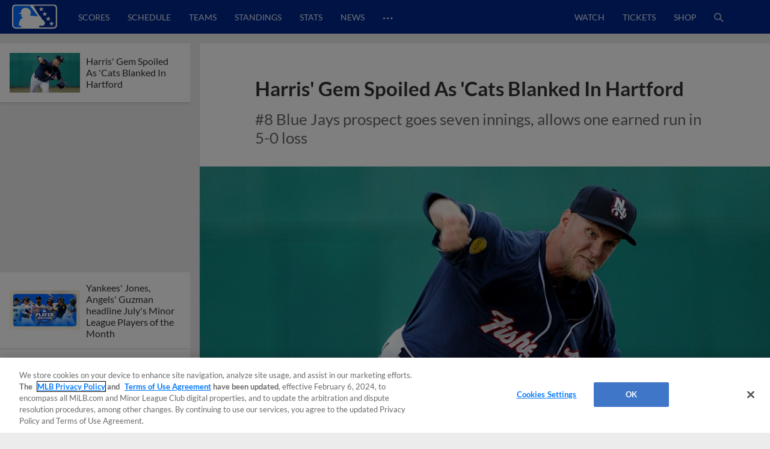

--- FILE ---
content_type: text/html; charset=utf-8
request_url: https://www.milb.com/news-forge/search?exclude=harris-gem-spoiled-as-cats-blanked-in-hartford-229140984&isDesktop=true&topicSelectionSlug=milb-news-list
body_size: 26836
content:
<div class="search-articles">
        <article id="2025-minor-league-baseball-july-players-of-the-month" class="l-grid__content--card article-item article-item--article article-item--search  " data-content-id="2025-minor-league-baseball-july-players-of-the-month">
        
            <div class="article-item__top">
        
                <div class="ad ad--presented-by article-item__presented-by"><div></div></div>
        
                <h1 class="article-item__headline">
                    Yankees' Jones, Angels' Guzman headline July's Minor League Players of the Month
                </h1>
        
        
            </div>
        
                <div class="article-item__media-container"
                        id="article-item__media-container-2025-minor-league-baseball-july-players-of-the-month"
                >
                            <div data-is-react="true" data-react-ssr-compatibility-wrapper="true" data-ssr-data="{&quot;contextUrlPrefix&quot;:&quot;&quot;,&quot;dataGraph&quot;:&quot;https://data-graph.mlb.com/graphql&quot;,&quot;env&quot;:&quot;production&quot;,&quot;featureFlags&quot;:{&quot;useMidfield&quot;:false},&quot;queryParameters&quot;:{&quot;exclude&quot;:&quot;harris-gem-spoiled-as-cats-blanked-in-hartford-229140984&quot;,&quot;isDesktop&quot;:&quot;true&quot;,&quot;topicSelectionSlug&quot;:&quot;milb-news-list&quot;},&quot;timezone&quot;:&quot;America/New_York&quot;,&quot;type&quot;:&quot;image&quot;,&quot;aspectRatio&quot;:&quot;16:9&quot;,&quot;alt&quot;:&quot;16x9_POTM_8-4&quot;,&quot;cuts&quot;:[{&quot;aspectRatio&quot;:&quot;16:9&quot;,&quot;width&quot;:2208,&quot;src&quot;:&quot;https://img.mlbstatic.com/milb-images/image/upload/t_16x9/t_w2208/milb/q8jbfgpjyluasrj6f9y5&quot;},{&quot;aspectRatio&quot;:&quot;16:9&quot;,&quot;width&quot;:1536,&quot;src&quot;:&quot;https://img.mlbstatic.com/milb-images/image/upload/t_16x9/t_w1536/milb/q8jbfgpjyluasrj6f9y5&quot;},{&quot;aspectRatio&quot;:&quot;16:9&quot;,&quot;width&quot;:1024,&quot;src&quot;:&quot;https://img.mlbstatic.com/milb-images/image/upload/t_16x9/t_w1024/milb/q8jbfgpjyluasrj6f9y5&quot;},{&quot;aspectRatio&quot;:&quot;16:9&quot;,&quot;width&quot;:640,&quot;src&quot;:&quot;https://img.mlbstatic.com/milb-images/image/upload/t_16x9/t_w640/milb/q8jbfgpjyluasrj6f9y5&quot;},{&quot;aspectRatio&quot;:&quot;16:9&quot;,&quot;width&quot;:372,&quot;src&quot;:&quot;https://img.mlbstatic.com/milb-images/image/upload/t_16x9/t_w372/milb/q8jbfgpjyluasrj6f9y5&quot;}],&quot;class&quot;:&quot;article-content&quot;,&quot;sizes&quot;:&quot;(max-width: 1024px) 100vw, 952px&quot;}" data-type="image"><div class="styles__ImageContainer-sc-cboeeq-0 dTqUYl p-image p-image-react"><div class="styles__ImageContainerInner-sc-cboeeq-1 dUSPFK p-image__image" data-aspect-ratio="16:9"><div class="lazyload-wrapper "><div class="lazyload-placeholder"></div></div></div></div></div>
                </div>
        
                <div class="article-item__photo-credit">
        		</div>
        
                <div class="article-item__meta-container">
                    <div class="article-item__contributor-container">
            
                        <div class="article-item__contributor-inner">
                            <div class="article-item__contributor-info">
                                <span class="article-item__contributor-byline">
                                    <span class="article-item__contributor-by">
                                        By
                                    </span>
                                            Minor League Baseball
            
                                </span>
            
                            </div>
                            <div class="article-item__contributor-date" data-date=2025-08-06T14:54:44.286Z>
                                August 6, 2025
                            </div>
                        </div>
                    </div>
            
            
                    <div class="article-item__share-container u-app-hide">
                        <div class="p-share p-share-- article-item__share news-share--init" data-cid="" data-headline="Yankees' Jones, Angels' Guzman headline July's Minor League Players of the Month" data-link="https://www.milb.com/news/2025-minor-league-baseball-july-players-of-the-month?partnerID&#x3D;web_article-share" data-twitter-handle="MiLB" data-tracking-prefix="article" data-print="https://www.milb.com/news/2025-minor-league-baseball-july-players-of-the-month/print">
                            <div class="p-share__buttons-container">
                                <ul class="p-share__list">
                                    <li class="p-share__item" tabindex="0">
                                        <button class="p-share__link p-share__link--facebook"><div class="sr-only">Facebook Share</div><svg class="p-icon p-icon--facebook p-share__icon">
                            <use xlink:href="#icon-facebook"></use>
                        </svg>
                        </button>
                                    </li>
                                    <li class="p-share__item" tabindex="0">
                                        <button class="p-share__link p-share__link--twitter"><div class="sr-only">X Share</div><svg class="p-icon p-icon--x p-share__icon">
                            <use xlink:href="#icon-x"></use>
                        </svg>
                        </button>
                                    </li>
                                    <li class="p-share__item" tabindex="0">
                                        <button class="p-share__link p-share__link--email"><div class="sr-only">Email</div><svg class="p-icon p-icon--email p-share__icon">
                            <use xlink:href="#icon-email"></use>
                        </svg>
                        </button>
                                    </li>
                                    <li class="p-share__item" tabindex="0">
                                        <button class="p-share__link p-share__link--link"><div class="sr-only">Copy Link</div><svg class="p-icon p-icon--link p-share__icon">
                            <use xlink:href="#icon-link"></use>
                        </svg>
                        </button>
                                    </li>
                                </ul>
                            </div>
                            <div class="p-share__copy-container">
                                <input class="p-share__copy" type="text" readonly value="https://www.milb.com/news/2025-minor-league-baseball-july-players-of-the-month?partnerID&#x3D;web_article-share">
                                <svg class="p-icon p-icon--close p-share__close">
                                    <use xlink:href="#icon-close"></use>
                                </svg>
                            </div>
                        </div>
                    </div>
                </div>
        
            <div class="article-item__bottom">
        
                <div class="article-item__preview">
                    <p>Minor League Baseball announced the Player and Pitcher of the Month Award winners for July in Major League Baseball&#x2019;s player development system.</p>
                </div>
        
                <div class="article-item__body">
        
                </div>
        
                <div class="article-item__more-container">
                        <div class="p-button article-item__more" data-slug="">
                                   <a href="/news/2025-minor-league-baseball-july-players-of-the-month"  class="p-button__link" data-popout="">
                                <button  class="p-button__button p-button__button--secondary">
                                <span class="p-button__text">View More</span>
                                </button>
                                    </a>
                        </div>
                </div>
        
            </div>
            <div class="article-data" data-article-json="{&quot;adTags&quot;:[{&quot;type&quot;:&quot;minor-league-baseball&quot;,&quot;value&quot;:&quot;minor-league-baseball&quot;},{&quot;type&quot;:&quot;player&quot;,&quot;value&quot;:&quot;playerid-682987,playerid-687075,playerid-682988,playerid-671111,playerid-701807,playerid-801739,playerid-694203,playerid-690294,playerid-694673,playerid-802408,playerid-700280,playerid-702690,playerid-811666,playerid-806983,playerid-694805,playerid-821273,playerid-807974,playerid-815212,playerid-703924&quot;}],&quot;articleParts&quot;:{},&quot;byline&quot;:{&quot;name&quot;:[&quot;Minor League Baseball&quot;],&quot;slug&quot;:[&quot;minor-league baseball&quot;]},&quot;canonical&quot;:&quot;/news/2025-minor-league-baseball-july-players-of-the-month&quot;,&quot;contentDate&quot;:&quot;2025-08-06T14:54:44.286Z&quot;,&quot;headline&quot;:&quot;Yankees&#x27; Jones, Angels&#x27; Guzman headline July&#x27;s Minor League Players of the Month&quot;,&quot;isMigratedContent&quot;:false,&quot;locale&quot;:&quot;en&quot;,&quot;media&quot;:{&quot;type&quot;:&quot;photo&quot;,&quot;content&quot;:{&quot;aspectRatio&quot;:&quot;16:9&quot;,&quot;alt&quot;:&quot;16x9_POTM_8-4&quot;,&quot;cuts&quot;:[{&quot;aspectRatio&quot;:&quot;16:9&quot;,&quot;width&quot;:2208,&quot;src&quot;:&quot;https://img.mlbstatic.com/milb-images/image/upload/t_16x9/t_w2208/milb/q8jbfgpjyluasrj6f9y5&quot;},{&quot;aspectRatio&quot;:&quot;16:9&quot;,&quot;width&quot;:1536,&quot;src&quot;:&quot;https://img.mlbstatic.com/milb-images/image/upload/t_16x9/t_w1536/milb/q8jbfgpjyluasrj6f9y5&quot;},{&quot;aspectRatio&quot;:&quot;16:9&quot;,&quot;width&quot;:1024,&quot;src&quot;:&quot;https://img.mlbstatic.com/milb-images/image/upload/t_16x9/t_w1024/milb/q8jbfgpjyluasrj6f9y5&quot;},{&quot;aspectRatio&quot;:&quot;16:9&quot;,&quot;width&quot;:640,&quot;src&quot;:&quot;https://img.mlbstatic.com/milb-images/image/upload/t_16x9/t_w640/milb/q8jbfgpjyluasrj6f9y5&quot;},{&quot;aspectRatio&quot;:&quot;16:9&quot;,&quot;width&quot;:372,&quot;src&quot;:&quot;https://img.mlbstatic.com/milb-images/image/upload/t_16x9/t_w372/milb/q8jbfgpjyluasrj6f9y5&quot;}],&quot;class&quot;:&quot;article-content&quot;},&quot;caption&quot;:null,&quot;credit&quot;:null},&quot;notes&quot;:&quot;&quot;,&quot;primaryTopicSlug&quot;:&quot;&quot;,&quot;related&quot;:{},&quot;section&quot;:&quot;news&quot;,&quot;shareImage&quot;:&quot;https://img.mlbstatic.com/milb-images/image/upload/t_2x1/t_w1536/milb/q8jbfgpjyluasrj6f9y5.jpg&quot;,&quot;slug&quot;:&quot;2025-minor-league-baseball-july-players-of-the-month&quot;,&quot;social&quot;:{&quot;contentId&quot;:null,&quot;className&quot;:&quot;article-item__share news-share--init&quot;,&quot;headline&quot;:&quot;Yankees&#x27; Jones, Angels&#x27; Guzman headline July&#x27;s Minor League Players of the Month&quot;,&quot;blurb&quot;:null,&quot;url&quot;:&quot;https://www.milb.com/news/2025-minor-league-baseball-july-players-of-the-month?partnerID&#x3D;web_article-share&quot;,&quot;printUrl&quot;:&quot;https://www.milb.com/news/2025-minor-league-baseball-july-players-of-the-month/print&quot;,&quot;embed&quot;:null,&quot;twitterHandle&quot;:&quot;MiLB&quot;,&quot;trackingPrefix&quot;:&quot;article&quot;,&quot;networks&quot;:[{&quot;platform&quot;:&quot;facebook&quot;,&quot;alt-text&quot;:&quot;Facebook Share&quot;,&quot;icon&quot;:&quot;facebook&quot;},{&quot;platform&quot;:&quot;twitter&quot;,&quot;alt-text&quot;:&quot;X Share&quot;,&quot;icon&quot;:&quot;x&quot;},{&quot;platform&quot;:&quot;email&quot;,&quot;alt-text&quot;:&quot;Email&quot;,&quot;icon&quot;:&quot;email&quot;},{&quot;platform&quot;:&quot;link&quot;,&quot;alt-text&quot;:&quot;Copy Link&quot;,&quot;icon&quot;:&quot;link&quot;}]},&quot;storyType&quot;:&quot;Article&quot;,&quot;subHeadline&quot;:&quot;&quot;,&quot;teaser&quot;:&quot;&lt;p&gt;Minor League Baseball announced the Player and Pitcher of the Month Award winners for July in Major League Baseball&amp;#x2019;s player development system.&lt;/p&gt;&quot;,&quot;tags&quot;:{&quot;topics&quot;:[{&quot;title&quot;:&quot;minor-league-baseball&quot;,&quot;slug&quot;:&quot;minor-league-baseball&quot;}],&quot;teams&quot;:[],&quot;players&quot;:[{&quot;title&quot;:&quot;Spencer Jones&quot;,&quot;slug&quot;:&quot;playerid-682987&quot;,&quot;playerSlug&quot;:&quot;spencer-jones&quot;,&quot;playerId&quot;:&quot;682987&quot;},{&quot;title&quot;:&quot;Brandon Sproat&quot;,&quot;slug&quot;:&quot;playerid-687075&quot;,&quot;playerSlug&quot;:&quot;brandon-sproat&quot;,&quot;playerId&quot;:&quot;687075&quot;},{&quot;title&quot;:&quot;Tyler Locklear&quot;,&quot;slug&quot;:&quot;playerid-682988&quot;,&quot;playerSlug&quot;:&quot;tyler-locklear&quot;,&quot;playerId&quot;:&quot;682988&quot;},{&quot;title&quot;:&quot;Sammy Peralta&quot;,&quot;slug&quot;:&quot;playerid-671111&quot;,&quot;playerSlug&quot;:&quot;sammy-peralta&quot;,&quot;playerId&quot;:&quot;671111&quot;},{&quot;title&quot;:&quot;Carson Benge&quot;,&quot;slug&quot;:&quot;playerid-701807&quot;,&quot;playerSlug&quot;:&quot;carson-benge&quot;,&quot;playerId&quot;:&quot;701807&quot;},{&quot;title&quot;:&quot;Carlos Lagrange&quot;,&quot;slug&quot;:&quot;playerid-801739&quot;,&quot;playerSlug&quot;:&quot;carlos-lagrange&quot;,&quot;playerId&quot;:&quot;801739&quot;},{&quot;title&quot;:&quot;Denzer Guzman&quot;,&quot;slug&quot;:&quot;playerid-694203&quot;,&quot;playerSlug&quot;:&quot;denzer-guzman&quot;,&quot;playerId&quot;:&quot;694203&quot;},{&quot;title&quot;:&quot;Shane Murphy&quot;,&quot;slug&quot;:&quot;playerid-690294&quot;,&quot;playerSlug&quot;:&quot;shane-murphy&quot;,&quot;playerId&quot;:&quot;690294&quot;},{&quot;title&quot;:&quot;Abimelec Ortiz&quot;,&quot;slug&quot;:&quot;playerid-694673&quot;,&quot;playerSlug&quot;:&quot;abimelec-ortiz&quot;,&quot;playerId&quot;:&quot;694673&quot;},{&quot;title&quot;:&quot;Brycen Mautz&quot;,&quot;slug&quot;:&quot;playerid-802408&quot;,&quot;playerSlug&quot;:&quot;brycen-mautz&quot;,&quot;playerId&quot;:&quot;802408&quot;},{&quot;title&quot;:&quot;Miguel Mendez&quot;,&quot;slug&quot;:&quot;playerid-700280&quot;,&quot;playerSlug&quot;:&quot;miguel-mendez&quot;,&quot;playerId&quot;:&quot;700280&quot;},{&quot;title&quot;:&quot;Cutter Coffey&quot;,&quot;slug&quot;:&quot;playerid-702690&quot;,&quot;playerSlug&quot;:&quot;cutter-coffey&quot;,&quot;playerId&quot;:&quot;702690&quot;},{&quot;title&quot;:&quot;Daniel Eagen&quot;,&quot;slug&quot;:&quot;playerid-811666&quot;,&quot;playerSlug&quot;:&quot;daniel-eagen&quot;,&quot;playerId&quot;:&quot;811666&quot;},{&quot;title&quot;:&quot;Yophery Rodriguez&quot;,&quot;slug&quot;:&quot;playerid-806983&quot;,&quot;playerSlug&quot;:&quot;yophery-rodriguez&quot;,&quot;playerId&quot;:&quot;806983&quot;},{&quot;title&quot;:&quot;Kyle Carr&quot;,&quot;slug&quot;:&quot;playerid-694805&quot;,&quot;playerSlug&quot;:&quot;kyle-carr&quot;,&quot;playerId&quot;:&quot;694805&quot;},{&quot;title&quot;:&quot;Edward Florentino&quot;,&quot;slug&quot;:&quot;playerid-821273&quot;,&quot;playerSlug&quot;:&quot;edward-florentino&quot;,&quot;playerId&quot;:&quot;821273&quot;},{&quot;title&quot;:&quot;Adrian Bohorquez&quot;,&quot;slug&quot;:&quot;playerid-807974&quot;,&quot;playerSlug&quot;:&quot;adrian-bohorquez&quot;,&quot;playerId&quot;:&quot;807974&quot;},{&quot;title&quot;:&quot;Keyner Martinez&quot;,&quot;slug&quot;:&quot;playerid-815212&quot;,&quot;playerSlug&quot;:&quot;keyner-martinez&quot;,&quot;playerId&quot;:&quot;815212&quot;},{&quot;title&quot;:&quot;David Beckles&quot;,&quot;slug&quot;:&quot;playerid-703924&quot;,&quot;playerSlug&quot;:&quot;david-beckles&quot;,&quot;playerId&quot;:&quot;703924&quot;}],&quot;contributors&quot;:[],&quot;leagues&quot;:[]},&quot;thumbnail&quot;:{&quot;type&quot;:&quot;photo&quot;,&quot;src&quot;:&quot;https://img.mlbstatic.com/milb-images/image/upload/t_16x9/t_w1024/milb/q8jbfgpjyluasrj6f9y5&quot;,&quot;image&quot;:{&quot;aspectRatio&quot;:&quot;16x9&quot;,&quot;alt&quot;:&quot;16x9_POTM_8-4&quot;,&quot;cuts&quot;:[{&quot;aspectRatio&quot;:&quot;16x9&quot;,&quot;width&quot;:2208,&quot;src&quot;:&quot;https://img.mlbstatic.com/milb-images/image/upload/t_16x9/t_w2208/milb/q8jbfgpjyluasrj6f9y5&quot;},{&quot;aspectRatio&quot;:&quot;16x9&quot;,&quot;width&quot;:1536,&quot;src&quot;:&quot;https://img.mlbstatic.com/milb-images/image/upload/t_16x9/t_w1536/milb/q8jbfgpjyluasrj6f9y5&quot;},{&quot;aspectRatio&quot;:&quot;16x9&quot;,&quot;width&quot;:1024,&quot;src&quot;:&quot;https://img.mlbstatic.com/milb-images/image/upload/t_16x9/t_w1024/milb/q8jbfgpjyluasrj6f9y5&quot;},{&quot;aspectRatio&quot;:&quot;16x9&quot;,&quot;width&quot;:640,&quot;src&quot;:&quot;https://img.mlbstatic.com/milb-images/image/upload/t_16x9/t_w640/milb/q8jbfgpjyluasrj6f9y5&quot;},{&quot;aspectRatio&quot;:&quot;16x9&quot;,&quot;width&quot;:372,&quot;src&quot;:&quot;https://img.mlbstatic.com/milb-images/image/upload/t_16x9/t_w372/milb/q8jbfgpjyluasrj6f9y5&quot;}],&quot;class&quot;:&quot;article-content&quot;}},&quot;timestamp&quot;:&quot;August 6, 2025&quot;,&quot;title&quot;:&quot;2025 Minor League Baseball July Players of the Month&quot;,&quot;viewMoreButtonOptions&quot;:{&quot;variant&quot;:&quot;secondary&quot;,&quot;url&quot;:&quot;/news/2025-minor-league-baseball-july-players-of-the-month&quot;,&quot;className&quot;:&quot;article-item__more&quot;,&quot;text&quot;:&quot;View More&quot;},&quot;viewLessButtonOptions&quot;:{&quot;variant&quot;:&quot;secondary&quot;,&quot;url&quot;:&quot;/news/2025-minor-league-baseball-july-players-of-the-month&quot;,&quot;className&quot;:&quot;article-item__less&quot;,&quot;text&quot;:&quot;View Less&quot;},&quot;articleClassName&quot;:&quot;article-item--search&quot;}"></div>
        </article>
        <article id="the-show-before-the-show-episode-513-philadelphia-phillies-prospect-justin-crawford" class="l-grid__content--card article-item article-item--article article-item--search  " data-content-id="the-show-before-the-show-episode-513-philadelphia-phillies-prospect-justin-crawford">
        
            <div class="article-item__top">
        
                <div class="ad ad--presented-by article-item__presented-by"><div></div></div>
        
                <h1 class="article-item__headline">
                    Phils' Crawford joins MiLB podcast ahead of Trade Deadline
                </h1>
        
        
            </div>
        
                <div class="article-item__media-container"
                        id="article-item__media-container-the-show-before-the-show-episode-513-philadelphia-phillies-prospect-justin-crawford"
                >
                            <div data-is-react="true" data-react-ssr-compatibility-wrapper="true" data-ssr-data="{&quot;contextUrlPrefix&quot;:&quot;&quot;,&quot;dataGraph&quot;:&quot;https://data-graph.mlb.com/graphql&quot;,&quot;env&quot;:&quot;production&quot;,&quot;featureFlags&quot;:{&quot;useMidfield&quot;:false},&quot;queryParameters&quot;:{&quot;exclude&quot;:&quot;harris-gem-spoiled-as-cats-blanked-in-hartford-229140984&quot;,&quot;isDesktop&quot;:&quot;true&quot;,&quot;topicSelectionSlug&quot;:&quot;milb-news-list&quot;},&quot;timezone&quot;:&quot;America/New_York&quot;,&quot;type&quot;:&quot;image&quot;,&quot;aspectRatio&quot;:&quot;16:9&quot;,&quot;alt&quot;:&quot;Crawford pod&quot;,&quot;cuts&quot;:[{&quot;aspectRatio&quot;:&quot;16:9&quot;,&quot;width&quot;:2208,&quot;src&quot;:&quot;https://img.mlbstatic.com/milb-images/image/upload/t_16x9/t_w2208/milb/nmf8a8lconqr0zabsxpx&quot;},{&quot;aspectRatio&quot;:&quot;16:9&quot;,&quot;width&quot;:1536,&quot;src&quot;:&quot;https://img.mlbstatic.com/milb-images/image/upload/t_16x9/t_w1536/milb/nmf8a8lconqr0zabsxpx&quot;},{&quot;aspectRatio&quot;:&quot;16:9&quot;,&quot;width&quot;:1024,&quot;src&quot;:&quot;https://img.mlbstatic.com/milb-images/image/upload/t_16x9/t_w1024/milb/nmf8a8lconqr0zabsxpx&quot;},{&quot;aspectRatio&quot;:&quot;16:9&quot;,&quot;width&quot;:640,&quot;src&quot;:&quot;https://img.mlbstatic.com/milb-images/image/upload/t_16x9/t_w640/milb/nmf8a8lconqr0zabsxpx&quot;},{&quot;aspectRatio&quot;:&quot;16:9&quot;,&quot;width&quot;:372,&quot;src&quot;:&quot;https://img.mlbstatic.com/milb-images/image/upload/t_16x9/t_w372/milb/nmf8a8lconqr0zabsxpx&quot;}],&quot;class&quot;:&quot;article-content&quot;,&quot;sizes&quot;:&quot;(max-width: 1024px) 100vw, 952px&quot;}" data-type="image"><div class="styles__ImageContainer-sc-cboeeq-0 dTqUYl p-image p-image-react"><div class="styles__ImageContainerInner-sc-cboeeq-1 dUSPFK p-image__image" data-aspect-ratio="16:9"><div class="lazyload-wrapper "><div class="lazyload-placeholder"></div></div></div></div></div>
                </div>
        
                <div class="article-item__photo-credit">
        		</div>
        
                <div class="article-item__meta-container">
                    <div class="article-item__contributor-container">
            
                        <div class="article-item__contributor-inner">
                            <div class="article-item__contributor-info">
                                <span class="article-item__contributor-byline">
                                    <span class="article-item__contributor-by">
                                        By
                                    </span>
                                            MLB.com Staff
            
                                </span>
            
                            </div>
                            <div class="article-item__contributor-date" data-date=2025-07-25T19:25:42.41Z>
                                July 25, 2025
                            </div>
                        </div>
                    </div>
            
            
                    <div class="article-item__share-container u-app-hide">
                        <div class="p-share p-share-- article-item__share news-share--init" data-cid="" data-headline="Phils' Crawford joins MiLB podcast ahead of Trade Deadline" data-link="https://www.milb.com/news/the-show-before-the-show-episode-513-philadelphia-phillies-prospect-justin-crawford?partnerID&#x3D;web_article-share" data-twitter-handle="MiLB" data-tracking-prefix="article" data-print="https://www.milb.com/news/the-show-before-the-show-episode-513-philadelphia-phillies-prospect-justin-crawford/print">
                            <div class="p-share__buttons-container">
                                <ul class="p-share__list">
                                    <li class="p-share__item" tabindex="0">
                                        <button class="p-share__link p-share__link--facebook"><div class="sr-only">Facebook Share</div><svg class="p-icon p-icon--facebook p-share__icon">
                            <use xlink:href="#icon-facebook"></use>
                        </svg>
                        </button>
                                    </li>
                                    <li class="p-share__item" tabindex="0">
                                        <button class="p-share__link p-share__link--twitter"><div class="sr-only">X Share</div><svg class="p-icon p-icon--x p-share__icon">
                            <use xlink:href="#icon-x"></use>
                        </svg>
                        </button>
                                    </li>
                                    <li class="p-share__item" tabindex="0">
                                        <button class="p-share__link p-share__link--email"><div class="sr-only">Email</div><svg class="p-icon p-icon--email p-share__icon">
                            <use xlink:href="#icon-email"></use>
                        </svg>
                        </button>
                                    </li>
                                    <li class="p-share__item" tabindex="0">
                                        <button class="p-share__link p-share__link--link"><div class="sr-only">Copy Link</div><svg class="p-icon p-icon--link p-share__icon">
                            <use xlink:href="#icon-link"></use>
                        </svg>
                        </button>
                                    </li>
                                </ul>
                            </div>
                            <div class="p-share__copy-container">
                                <input class="p-share__copy" type="text" readonly value="https://www.milb.com/news/the-show-before-the-show-episode-513-philadelphia-phillies-prospect-justin-crawford?partnerID&#x3D;web_article-share">
                                <svg class="p-icon p-icon--close p-share__close">
                                    <use xlink:href="#icon-close"></use>
                                </svg>
                            </div>
                        </div>
                    </div>
                </div>
        
            <div class="article-item__bottom">
        
                <div class="article-item__preview">
                    <p>Check out the latest episodes of The Show Before the Show, MiLB.com&apos;s official podcast. A segment rundown is listed below, in case you want to skip to a particular section. Like the podcast? Subscribe, rate and review on Apple Podcasts. The podcast is also available via Spotify, Megaphone and other</p>
                </div>
        
                <div class="article-item__body">
        
                </div>
        
                <div class="article-item__more-container">
                        <div class="p-button article-item__more" data-slug="">
                                   <a href="/news/the-show-before-the-show-episode-513-philadelphia-phillies-prospect-justin-crawford"  class="p-button__link" data-popout="">
                                <button  class="p-button__button p-button__button--secondary">
                                <span class="p-button__text">View More</span>
                                </button>
                                    </a>
                        </div>
                </div>
        
            </div>
            <div class="article-data" data-article-json="{&quot;adTags&quot;:[{&quot;type&quot;:&quot;taxonomy&quot;,&quot;value&quot;:&quot;podcast,phi-affiliate,top-prospect&quot;},{&quot;type&quot;:&quot;player&quot;,&quot;value&quot;:&quot;playerid-702222&quot;},{&quot;type&quot;:&quot;team&quot;,&quot;value&quot;:&quot;teamid-1410&quot;}],&quot;articleParts&quot;:{},&quot;byline&quot;:{&quot;name&quot;:[&quot;MLB.com Staff&quot;],&quot;slug&quot;:[&quot;mlb.com-staff&quot;]},&quot;canonical&quot;:&quot;/news/the-show-before-the-show-episode-513-philadelphia-phillies-prospect-justin-crawford&quot;,&quot;contentDate&quot;:&quot;2025-07-25T19:25:42.41Z&quot;,&quot;headline&quot;:&quot;Phils&#x27; Crawford joins MiLB podcast ahead of Trade Deadline&quot;,&quot;isMigratedContent&quot;:false,&quot;locale&quot;:&quot;en&quot;,&quot;media&quot;:{&quot;type&quot;:&quot;photo&quot;,&quot;content&quot;:{&quot;aspectRatio&quot;:&quot;16:9&quot;,&quot;alt&quot;:&quot;Crawford pod&quot;,&quot;cuts&quot;:[{&quot;aspectRatio&quot;:&quot;16:9&quot;,&quot;width&quot;:2208,&quot;src&quot;:&quot;https://img.mlbstatic.com/milb-images/image/upload/t_16x9/t_w2208/milb/nmf8a8lconqr0zabsxpx&quot;},{&quot;aspectRatio&quot;:&quot;16:9&quot;,&quot;width&quot;:1536,&quot;src&quot;:&quot;https://img.mlbstatic.com/milb-images/image/upload/t_16x9/t_w1536/milb/nmf8a8lconqr0zabsxpx&quot;},{&quot;aspectRatio&quot;:&quot;16:9&quot;,&quot;width&quot;:1024,&quot;src&quot;:&quot;https://img.mlbstatic.com/milb-images/image/upload/t_16x9/t_w1024/milb/nmf8a8lconqr0zabsxpx&quot;},{&quot;aspectRatio&quot;:&quot;16:9&quot;,&quot;width&quot;:640,&quot;src&quot;:&quot;https://img.mlbstatic.com/milb-images/image/upload/t_16x9/t_w640/milb/nmf8a8lconqr0zabsxpx&quot;},{&quot;aspectRatio&quot;:&quot;16:9&quot;,&quot;width&quot;:372,&quot;src&quot;:&quot;https://img.mlbstatic.com/milb-images/image/upload/t_16x9/t_w372/milb/nmf8a8lconqr0zabsxpx&quot;}],&quot;class&quot;:&quot;article-content&quot;},&quot;caption&quot;:null,&quot;credit&quot;:null},&quot;notes&quot;:&quot;&quot;,&quot;primaryTopicSlug&quot;:&quot;&quot;,&quot;related&quot;:{},&quot;section&quot;:&quot;news&quot;,&quot;shareImage&quot;:&quot;https://img.mlbstatic.com/milb-images/image/upload/t_2x1/t_w1536/milb/nmf8a8lconqr0zabsxpx.jpg&quot;,&quot;slug&quot;:&quot;the-show-before-the-show-episode-513-philadelphia-phillies-prospect-justin-crawford&quot;,&quot;social&quot;:{&quot;contentId&quot;:null,&quot;className&quot;:&quot;article-item__share news-share--init&quot;,&quot;headline&quot;:&quot;Phils&#x27; Crawford joins MiLB podcast ahead of Trade Deadline&quot;,&quot;blurb&quot;:null,&quot;url&quot;:&quot;https://www.milb.com/news/the-show-before-the-show-episode-513-philadelphia-phillies-prospect-justin-crawford?partnerID&#x3D;web_article-share&quot;,&quot;printUrl&quot;:&quot;https://www.milb.com/news/the-show-before-the-show-episode-513-philadelphia-phillies-prospect-justin-crawford/print&quot;,&quot;embed&quot;:null,&quot;twitterHandle&quot;:&quot;MiLB&quot;,&quot;trackingPrefix&quot;:&quot;article&quot;,&quot;networks&quot;:[{&quot;platform&quot;:&quot;facebook&quot;,&quot;alt-text&quot;:&quot;Facebook Share&quot;,&quot;icon&quot;:&quot;facebook&quot;},{&quot;platform&quot;:&quot;twitter&quot;,&quot;alt-text&quot;:&quot;X Share&quot;,&quot;icon&quot;:&quot;x&quot;},{&quot;platform&quot;:&quot;email&quot;,&quot;alt-text&quot;:&quot;Email&quot;,&quot;icon&quot;:&quot;email&quot;},{&quot;platform&quot;:&quot;link&quot;,&quot;alt-text&quot;:&quot;Copy Link&quot;,&quot;icon&quot;:&quot;link&quot;}]},&quot;storyType&quot;:&quot;Article&quot;,&quot;subHeadline&quot;:&quot;&quot;,&quot;teaser&quot;:&quot;&lt;p&gt;Check out the latest episodes of The Show Before the Show, MiLB.com&amp;apos;s official podcast. A segment rundown is listed below, in case you want to skip to a particular section. Like the podcast? Subscribe, rate and review on Apple Podcasts. The podcast is also available via Spotify, Megaphone and other&lt;/p&gt;&quot;,&quot;tags&quot;:{&quot;topics&quot;:[{&quot;title&quot;:&quot;podcast&quot;,&quot;slug&quot;:&quot;podcast&quot;},{&quot;title&quot;:&quot;Phillies Affiliate&quot;,&quot;slug&quot;:&quot;phi-affiliate&quot;},{&quot;title&quot;:&quot;Top Prospect&quot;,&quot;slug&quot;:&quot;top-prospect&quot;}],&quot;teams&quot;:[{&quot;title&quot;:&quot;Lehigh Valley IronPigs&quot;,&quot;slug&quot;:&quot;teamid-1410&quot;,&quot;teamSlug&quot;:&quot;lehigh-valley&quot;}],&quot;players&quot;:[{&quot;title&quot;:&quot;Justin Crawford&quot;,&quot;slug&quot;:&quot;playerid-702222&quot;,&quot;playerSlug&quot;:&quot;justin-crawford&quot;,&quot;playerId&quot;:&quot;702222&quot;}],&quot;contributors&quot;:[],&quot;leagues&quot;:[]},&quot;thumbnail&quot;:{&quot;type&quot;:&quot;photo&quot;,&quot;src&quot;:&quot;https://img.mlbstatic.com/milb-images/image/upload/t_16x9/t_w1024/milb/nmf8a8lconqr0zabsxpx&quot;,&quot;image&quot;:{&quot;aspectRatio&quot;:&quot;16x9&quot;,&quot;alt&quot;:&quot;Crawford pod&quot;,&quot;cuts&quot;:[{&quot;aspectRatio&quot;:&quot;16x9&quot;,&quot;width&quot;:2208,&quot;src&quot;:&quot;https://img.mlbstatic.com/milb-images/image/upload/t_16x9/t_w2208/milb/nmf8a8lconqr0zabsxpx&quot;},{&quot;aspectRatio&quot;:&quot;16x9&quot;,&quot;width&quot;:1536,&quot;src&quot;:&quot;https://img.mlbstatic.com/milb-images/image/upload/t_16x9/t_w1536/milb/nmf8a8lconqr0zabsxpx&quot;},{&quot;aspectRatio&quot;:&quot;16x9&quot;,&quot;width&quot;:1024,&quot;src&quot;:&quot;https://img.mlbstatic.com/milb-images/image/upload/t_16x9/t_w1024/milb/nmf8a8lconqr0zabsxpx&quot;},{&quot;aspectRatio&quot;:&quot;16x9&quot;,&quot;width&quot;:640,&quot;src&quot;:&quot;https://img.mlbstatic.com/milb-images/image/upload/t_16x9/t_w640/milb/nmf8a8lconqr0zabsxpx&quot;},{&quot;aspectRatio&quot;:&quot;16x9&quot;,&quot;width&quot;:372,&quot;src&quot;:&quot;https://img.mlbstatic.com/milb-images/image/upload/t_16x9/t_w372/milb/nmf8a8lconqr0zabsxpx&quot;}],&quot;class&quot;:&quot;article-content&quot;}},&quot;timestamp&quot;:&quot;July 25, 2025&quot;,&quot;title&quot;:&quot;The Show Before the Show Episode 513 Philadelphia Phillies prospect Justin Crawford&quot;,&quot;viewMoreButtonOptions&quot;:{&quot;variant&quot;:&quot;secondary&quot;,&quot;url&quot;:&quot;/news/the-show-before-the-show-episode-513-philadelphia-phillies-prospect-justin-crawford&quot;,&quot;className&quot;:&quot;article-item__more&quot;,&quot;text&quot;:&quot;View More&quot;},&quot;viewLessButtonOptions&quot;:{&quot;variant&quot;:&quot;secondary&quot;,&quot;url&quot;:&quot;/news/the-show-before-the-show-episode-513-philadelphia-phillies-prospect-justin-crawford&quot;,&quot;className&quot;:&quot;article-item__less&quot;,&quot;text&quot;:&quot;View Less&quot;},&quot;articleClassName&quot;:&quot;article-item--search&quot;}"></div>
        </article>
        <article id="best-minor-league-promos-in-august-2025" class="l-grid__content--card article-item article-item--article article-item--search  " data-content-id="best-minor-league-promos-in-august-2025">
        
            <div class="article-item__top">
        
                <div class="ad ad--presented-by article-item__presented-by"><div></div></div>
        
                <h1 class="article-item__headline">
                    These are the upcoming Minor League promos you do NOT want to miss
                </h1>
        
        
            </div>
        
                <div class="article-item__media-container"
                        id="article-item__media-container-best-minor-league-promos-in-august-2025"
                >
                            <div data-is-react="true" data-react-ssr-compatibility-wrapper="true" data-ssr-data="{&quot;contextUrlPrefix&quot;:&quot;&quot;,&quot;dataGraph&quot;:&quot;https://data-graph.mlb.com/graphql&quot;,&quot;env&quot;:&quot;production&quot;,&quot;featureFlags&quot;:{&quot;useMidfield&quot;:false},&quot;queryParameters&quot;:{&quot;exclude&quot;:&quot;harris-gem-spoiled-as-cats-blanked-in-hartford-229140984&quot;,&quot;isDesktop&quot;:&quot;true&quot;,&quot;topicSelectionSlug&quot;:&quot;milb-news-list&quot;},&quot;timezone&quot;:&quot;America/New_York&quot;,&quot;type&quot;:&quot;image&quot;,&quot;aspectRatio&quot;:&quot;16:9&quot;,&quot;alt&quot;:&quot;2568x1445_Promo_Preview_August&quot;,&quot;cuts&quot;:[{&quot;aspectRatio&quot;:&quot;16:9&quot;,&quot;width&quot;:2208,&quot;src&quot;:&quot;https://img.mlbstatic.com/milb-images/image/upload/t_16x9/t_w2208/milb/zcq709tckcyqoai15fky&quot;},{&quot;aspectRatio&quot;:&quot;16:9&quot;,&quot;width&quot;:1536,&quot;src&quot;:&quot;https://img.mlbstatic.com/milb-images/image/upload/t_16x9/t_w1536/milb/zcq709tckcyqoai15fky&quot;},{&quot;aspectRatio&quot;:&quot;16:9&quot;,&quot;width&quot;:1024,&quot;src&quot;:&quot;https://img.mlbstatic.com/milb-images/image/upload/t_16x9/t_w1024/milb/zcq709tckcyqoai15fky&quot;},{&quot;aspectRatio&quot;:&quot;16:9&quot;,&quot;width&quot;:640,&quot;src&quot;:&quot;https://img.mlbstatic.com/milb-images/image/upload/t_16x9/t_w640/milb/zcq709tckcyqoai15fky&quot;},{&quot;aspectRatio&quot;:&quot;16:9&quot;,&quot;width&quot;:372,&quot;src&quot;:&quot;https://img.mlbstatic.com/milb-images/image/upload/t_16x9/t_w372/milb/zcq709tckcyqoai15fky&quot;}],&quot;class&quot;:&quot;article-content&quot;,&quot;sizes&quot;:&quot;(max-width: 1024px) 100vw, 952px&quot;}" data-type="image"><div class="styles__ImageContainer-sc-cboeeq-0 dTqUYl p-image p-image-react"><div class="styles__ImageContainerInner-sc-cboeeq-1 dUSPFK p-image__image" data-aspect-ratio="16:9"><div class="lazyload-wrapper "><div class="lazyload-placeholder"></div></div></div></div></div>
                </div>
        
                <div class="article-item__photo-credit">
        		</div>
        
                <div class="article-item__meta-container">
                    <div class="article-item__contributor-container">
            
                            <div data-is-react="true" data-react-ssr-compatibility-wrapper="true" data-ssr-data="{&quot;contextUrlPrefix&quot;:&quot;&quot;,&quot;dataGraph&quot;:&quot;https://data-graph.mlb.com/graphql&quot;,&quot;env&quot;:&quot;production&quot;,&quot;featureFlags&quot;:{&quot;useMidfield&quot;:false},&quot;queryParameters&quot;:{&quot;exclude&quot;:&quot;harris-gem-spoiled-as-cats-blanked-in-hartford-229140984&quot;,&quot;isDesktop&quot;:&quot;true&quot;,&quot;topicSelectionSlug&quot;:&quot;milb-news-list&quot;},&quot;timezone&quot;:&quot;America/New_York&quot;,&quot;type&quot;:&quot;image&quot;,&quot;aspectRatio&quot;:&quot;1:1&quot;,&quot;alt&quot;:&quot;Hill&quot;,&quot;cuts&quot;:[{&quot;aspectRatio&quot;:&quot;1:1&quot;,&quot;width&quot;:2208,&quot;src&quot;:&quot;https://img.mlbstatic.com/milb-images/image/private/t_1x1/t_w2208/milb/bkgegznkagdmypkzcpnu&quot;},{&quot;aspectRatio&quot;:&quot;1:1&quot;,&quot;width&quot;:1536,&quot;src&quot;:&quot;https://img.mlbstatic.com/milb-images/image/private/t_1x1/t_w1536/milb/bkgegznkagdmypkzcpnu&quot;},{&quot;aspectRatio&quot;:&quot;1:1&quot;,&quot;width&quot;:1024,&quot;src&quot;:&quot;https://img.mlbstatic.com/milb-images/image/private/t_1x1/t_w1024/milb/bkgegznkagdmypkzcpnu&quot;},{&quot;aspectRatio&quot;:&quot;1:1&quot;,&quot;width&quot;:640,&quot;src&quot;:&quot;https://img.mlbstatic.com/milb-images/image/private/t_1x1/t_w640/milb/bkgegznkagdmypkzcpnu&quot;},{&quot;aspectRatio&quot;:&quot;1:1&quot;,&quot;width&quot;:372,&quot;src&quot;:&quot;https://img.mlbstatic.com/milb-images/image/private/t_1x1/t_w372/milb/bkgegznkagdmypkzcpnu&quot;}],&quot;class&quot;:&quot;article-item__contributor-image&quot;,&quot;className&quot;:&quot;article-item__contributor-image&quot;}" data-type="image"><div class="styles__ImageContainer-sc-cboeeq-0 dTqUYl p-image p-image-react article-item__contributor-image"><div class="styles__ImageContainerInner-sc-cboeeq-1 bvHwSR p-image__image article-item__contributor-image__image" data-aspect-ratio="1:1"><div class="lazyload-wrapper "><div class="lazyload-placeholder"></div></div></div></div></div>
                        <div class="article-item__contributor-inner">
                            <div class="article-item__contributor-info">
                                <span class="article-item__contributor-byline">
                                    <span class="article-item__contributor-by">
                                        By
                                    </span>
                                                <a href="/news/tag/benjamin-hill">
                                            Benjamin Hill
                                                </a>
            
                                </span>
            
                                <span class="article-item__contributor-twitter">
                                    <a href="https://www.twitter.com/BensBiz">@BensBiz</a>
                                </span>
                            </div>
                            <div class="article-item__contributor-date" data-date=2025-07-25T15:14:23.522Z>
                                July 25, 2025
                            </div>
                        </div>
                    </div>
            
            
                    <div class="article-item__share-container u-app-hide">
                        <div class="p-share p-share-- article-item__share news-share--init" data-cid="" data-headline="These are the upcoming Minor League promos you do NOT want to miss" data-link="https://www.milb.com/news/best-minor-league-promos-in-august-2025?partnerID&#x3D;web_article-share" data-twitter-handle="MiLB" data-tracking-prefix="article" data-print="https://www.milb.com/news/best-minor-league-promos-in-august-2025/print">
                            <div class="p-share__buttons-container">
                                <ul class="p-share__list">
                                    <li class="p-share__item" tabindex="0">
                                        <button class="p-share__link p-share__link--facebook"><div class="sr-only">Facebook Share</div><svg class="p-icon p-icon--facebook p-share__icon">
                            <use xlink:href="#icon-facebook"></use>
                        </svg>
                        </button>
                                    </li>
                                    <li class="p-share__item" tabindex="0">
                                        <button class="p-share__link p-share__link--twitter"><div class="sr-only">X Share</div><svg class="p-icon p-icon--x p-share__icon">
                            <use xlink:href="#icon-x"></use>
                        </svg>
                        </button>
                                    </li>
                                    <li class="p-share__item" tabindex="0">
                                        <button class="p-share__link p-share__link--email"><div class="sr-only">Email</div><svg class="p-icon p-icon--email p-share__icon">
                            <use xlink:href="#icon-email"></use>
                        </svg>
                        </button>
                                    </li>
                                    <li class="p-share__item" tabindex="0">
                                        <button class="p-share__link p-share__link--link"><div class="sr-only">Copy Link</div><svg class="p-icon p-icon--link p-share__icon">
                            <use xlink:href="#icon-link"></use>
                        </svg>
                        </button>
                                    </li>
                                </ul>
                            </div>
                            <div class="p-share__copy-container">
                                <input class="p-share__copy" type="text" readonly value="https://www.milb.com/news/best-minor-league-promos-in-august-2025?partnerID&#x3D;web_article-share">
                                <svg class="p-icon p-icon--close p-share__close">
                                    <use xlink:href="#icon-close"></use>
                                </svg>
                            </div>
                        </div>
                    </div>
                </div>
        
            <div class="article-item__bottom">
        
                <div class="article-item__preview">
                    <p>Benjamin Hill travels the nation collecting stories about what makes Minor League Baseball unique. This excerpt from the Baseball Traveler newsletter, presented by Circle K, is a mere taste of the smorgasbord of delights he offers every week. Read the full newsletter here, and subscribe to his newsletter here.</p>
                </div>
        
                <div class="article-item__body">
        
                </div>
        
                <div class="article-item__more-container">
                        <div class="p-button article-item__more" data-slug="">
                                   <a href="/news/best-minor-league-promos-in-august-2025"  class="p-button__link" data-popout="">
                                <button  class="p-button__button p-button__button--secondary">
                                <span class="p-button__text">View More</span>
                                </button>
                                    </a>
                        </div>
                </div>
        
            </div>
            <div class="article-data" data-article-json="{&quot;adTags&quot;:[{&quot;type&quot;:&quot;customentity.contributor&quot;,&quot;value&quot;:&quot;benjamin-hill&quot;},{&quot;type&quot;:&quot;offbeat&quot;,&quot;value&quot;:&quot;offbeat&quot;},{&quot;type&quot;:&quot;minor-league-baseball&quot;,&quot;value&quot;:&quot;minor-league-baseball&quot;},{&quot;type&quot;:&quot;apple-news&quot;,&quot;value&quot;:&quot;apple-news&quot;},{&quot;type&quot;:&quot;team&quot;,&quot;value&quot;:&quot;teamid-237,teamid-1956,teamid-453,teamid-537,teamid-510,teamid-106,teamid-421,teamid-556,teamid-515,teamid-249&quot;}],&quot;articleParts&quot;:{},&quot;byline&quot;:{&quot;name&quot;:[&quot;Benjamin Hill&quot;],&quot;slug&quot;:[&quot;benjamin-hill&quot;],&quot;twitter&quot;:[&quot;BensBiz&quot;],&quot;tagline&quot;:[&quot;&lt;p&gt;&lt;a href&#x3D;\&quot;mailto:benjamin.hill@mlb.com\&quot;&gt;Benjamin Hill&lt;/a&gt; is a reporter for MiLB.com and writes &lt;a href&#x3D;\&quot;http://bensbiz.mlblogs.com/\&quot;&gt;Ben&amp;#39;s Biz Blog&lt;/a&gt;. Follow Ben on Twitter &lt;a href&#x3D;\&quot;http://www.twitter.com/bensbiz\&quot;&gt;@bensbiz&lt;/a&gt;.&lt;/p&gt;&quot;],&quot;thumbnail&quot;:{&quot;type&quot;:&quot;photo&quot;,&quot;src&quot;:&quot;https://img.mlbstatic.com/milb-images/image/private/t_1x1/t_w70/milb/bkgegznkagdmypkzcpnu&quot;,&quot;image&quot;:{&quot;aspectRatio&quot;:&quot;1:1&quot;,&quot;alt&quot;:&quot;Hill&quot;,&quot;cuts&quot;:[{&quot;aspectRatio&quot;:&quot;1:1&quot;,&quot;width&quot;:2208,&quot;src&quot;:&quot;https://img.mlbstatic.com/milb-images/image/private/t_1x1/t_w2208/milb/bkgegznkagdmypkzcpnu&quot;},{&quot;aspectRatio&quot;:&quot;1:1&quot;,&quot;width&quot;:1536,&quot;src&quot;:&quot;https://img.mlbstatic.com/milb-images/image/private/t_1x1/t_w1536/milb/bkgegznkagdmypkzcpnu&quot;},{&quot;aspectRatio&quot;:&quot;1:1&quot;,&quot;width&quot;:1024,&quot;src&quot;:&quot;https://img.mlbstatic.com/milb-images/image/private/t_1x1/t_w1024/milb/bkgegznkagdmypkzcpnu&quot;},{&quot;aspectRatio&quot;:&quot;1:1&quot;,&quot;width&quot;:640,&quot;src&quot;:&quot;https://img.mlbstatic.com/milb-images/image/private/t_1x1/t_w640/milb/bkgegznkagdmypkzcpnu&quot;},{&quot;aspectRatio&quot;:&quot;1:1&quot;,&quot;width&quot;:372,&quot;src&quot;:&quot;https://img.mlbstatic.com/milb-images/image/private/t_1x1/t_w372/milb/bkgegznkagdmypkzcpnu&quot;}],&quot;class&quot;:&quot;article-item__contributor-image&quot;}}},&quot;canonical&quot;:&quot;/news/best-minor-league-promos-in-august-2025&quot;,&quot;contentDate&quot;:&quot;2025-07-25T15:14:23.522Z&quot;,&quot;headline&quot;:&quot;These are the upcoming Minor League promos you do NOT want to miss&quot;,&quot;isMigratedContent&quot;:false,&quot;locale&quot;:&quot;en&quot;,&quot;media&quot;:{&quot;type&quot;:&quot;photo&quot;,&quot;content&quot;:{&quot;aspectRatio&quot;:&quot;16:9&quot;,&quot;alt&quot;:&quot;2568x1445_Promo_Preview_August&quot;,&quot;cuts&quot;:[{&quot;aspectRatio&quot;:&quot;16:9&quot;,&quot;width&quot;:2208,&quot;src&quot;:&quot;https://img.mlbstatic.com/milb-images/image/upload/t_16x9/t_w2208/milb/zcq709tckcyqoai15fky&quot;},{&quot;aspectRatio&quot;:&quot;16:9&quot;,&quot;width&quot;:1536,&quot;src&quot;:&quot;https://img.mlbstatic.com/milb-images/image/upload/t_16x9/t_w1536/milb/zcq709tckcyqoai15fky&quot;},{&quot;aspectRatio&quot;:&quot;16:9&quot;,&quot;width&quot;:1024,&quot;src&quot;:&quot;https://img.mlbstatic.com/milb-images/image/upload/t_16x9/t_w1024/milb/zcq709tckcyqoai15fky&quot;},{&quot;aspectRatio&quot;:&quot;16:9&quot;,&quot;width&quot;:640,&quot;src&quot;:&quot;https://img.mlbstatic.com/milb-images/image/upload/t_16x9/t_w640/milb/zcq709tckcyqoai15fky&quot;},{&quot;aspectRatio&quot;:&quot;16:9&quot;,&quot;width&quot;:372,&quot;src&quot;:&quot;https://img.mlbstatic.com/milb-images/image/upload/t_16x9/t_w372/milb/zcq709tckcyqoai15fky&quot;}],&quot;class&quot;:&quot;article-content&quot;},&quot;caption&quot;:null,&quot;credit&quot;:null},&quot;notes&quot;:&quot;&quot;,&quot;primaryTopicSlug&quot;:&quot;&quot;,&quot;related&quot;:{},&quot;section&quot;:&quot;news&quot;,&quot;shareImage&quot;:&quot;https://img.mlbstatic.com/milb-images/image/upload/t_2x1/t_w1536/milb/zcq709tckcyqoai15fky.jpg&quot;,&quot;slug&quot;:&quot;best-minor-league-promos-in-august-2025&quot;,&quot;social&quot;:{&quot;contentId&quot;:null,&quot;className&quot;:&quot;article-item__share news-share--init&quot;,&quot;headline&quot;:&quot;These are the upcoming Minor League promos you do NOT want to miss&quot;,&quot;blurb&quot;:null,&quot;url&quot;:&quot;https://www.milb.com/news/best-minor-league-promos-in-august-2025?partnerID&#x3D;web_article-share&quot;,&quot;printUrl&quot;:&quot;https://www.milb.com/news/best-minor-league-promos-in-august-2025/print&quot;,&quot;embed&quot;:null,&quot;twitterHandle&quot;:&quot;MiLB&quot;,&quot;trackingPrefix&quot;:&quot;article&quot;,&quot;networks&quot;:[{&quot;platform&quot;:&quot;facebook&quot;,&quot;alt-text&quot;:&quot;Facebook Share&quot;,&quot;icon&quot;:&quot;facebook&quot;},{&quot;platform&quot;:&quot;twitter&quot;,&quot;alt-text&quot;:&quot;X Share&quot;,&quot;icon&quot;:&quot;x&quot;},{&quot;platform&quot;:&quot;email&quot;,&quot;alt-text&quot;:&quot;Email&quot;,&quot;icon&quot;:&quot;email&quot;},{&quot;platform&quot;:&quot;link&quot;,&quot;alt-text&quot;:&quot;Copy Link&quot;,&quot;icon&quot;:&quot;link&quot;}]},&quot;storyType&quot;:&quot;Article&quot;,&quot;subHeadline&quot;:&quot;&quot;,&quot;teaser&quot;:&quot;&lt;p&gt;Benjamin Hill travels the nation collecting stories about what makes Minor League Baseball unique. This excerpt from the Baseball Traveler newsletter, presented by Circle K, is a mere taste of the smorgasbord of delights he offers every week. Read the full newsletter here, and subscribe to his newsletter here.&lt;/p&gt;&quot;,&quot;tags&quot;:{&quot;topics&quot;:[{&quot;title&quot;:&quot;offbeat&quot;,&quot;slug&quot;:&quot;offbeat&quot;},{&quot;title&quot;:&quot;minor-league-baseball&quot;,&quot;slug&quot;:&quot;minor-league-baseball&quot;},{&quot;title&quot;:&quot;apple news&quot;,&quot;slug&quot;:&quot;apple-news&quot;}],&quot;teams&quot;:[{&quot;title&quot;:&quot;Midland RockHounds&quot;,&quot;slug&quot;:&quot;teamid-237&quot;,&quot;teamSlug&quot;:&quot;midland&quot;},{&quot;title&quot;:&quot;Somerset Patriots&quot;,&quot;slug&quot;:&quot;teamid-1956&quot;,&quot;teamSlug&quot;:&quot;somerset&quot;},{&quot;title&quot;:&quot;Brooklyn Cyclones&quot;,&quot;slug&quot;:&quot;teamid-453&quot;,&quot;teamSlug&quot;:&quot;brooklyn&quot;},{&quot;title&quot;:&quot;Hudson Valley Renegades&quot;,&quot;slug&quot;:&quot;teamid-537&quot;,&quot;teamSlug&quot;:&quot;hudson-valley&quot;},{&quot;title&quot;:&quot;San Antonio Missions&quot;,&quot;slug&quot;:&quot;teamid-510&quot;,&quot;teamSlug&quot;:&quot;san-antonio&quot;},{&quot;title&quot;:&quot;Erie SeaWolves&quot;,&quot;slug&quot;:&quot;teamid-106&quot;,&quot;teamSlug&quot;:&quot;erie&quot;},{&quot;title&quot;:&quot;Montgomery Biscuits&quot;,&quot;slug&quot;:&quot;teamid-421&quot;,&quot;teamSlug&quot;:&quot;montgomery&quot;},{&quot;title&quot;:&quot;Nashville Sounds&quot;,&quot;slug&quot;:&quot;teamid-556&quot;,&quot;teamSlug&quot;:&quot;nashville&quot;},{&quot;title&quot;:&quot;Modesto Nuts&quot;,&quot;slug&quot;:&quot;teamid-515&quot;,&quot;teamSlug&quot;:&quot;&quot;},{&quot;title&quot;:&quot;Carolina Mudcats&quot;,&quot;slug&quot;:&quot;teamid-249&quot;,&quot;teamSlug&quot;:&quot;wilson&quot;}],&quot;players&quot;:[],&quot;contributors&quot;:[{&quot;title&quot;:&quot;Benjamin Hill&quot;,&quot;slug&quot;:&quot;benjamin-hill&quot;}],&quot;leagues&quot;:[]},&quot;thumbnail&quot;:{&quot;type&quot;:&quot;photo&quot;,&quot;src&quot;:&quot;https://img.mlbstatic.com/milb-images/image/upload/t_16x9/t_w1024/milb/zcq709tckcyqoai15fky&quot;,&quot;image&quot;:{&quot;aspectRatio&quot;:&quot;16x9&quot;,&quot;alt&quot;:&quot;2568x1445_Promo_Preview_August&quot;,&quot;cuts&quot;:[{&quot;aspectRatio&quot;:&quot;16x9&quot;,&quot;width&quot;:2208,&quot;src&quot;:&quot;https://img.mlbstatic.com/milb-images/image/upload/t_16x9/t_w2208/milb/zcq709tckcyqoai15fky&quot;},{&quot;aspectRatio&quot;:&quot;16x9&quot;,&quot;width&quot;:1536,&quot;src&quot;:&quot;https://img.mlbstatic.com/milb-images/image/upload/t_16x9/t_w1536/milb/zcq709tckcyqoai15fky&quot;},{&quot;aspectRatio&quot;:&quot;16x9&quot;,&quot;width&quot;:1024,&quot;src&quot;:&quot;https://img.mlbstatic.com/milb-images/image/upload/t_16x9/t_w1024/milb/zcq709tckcyqoai15fky&quot;},{&quot;aspectRatio&quot;:&quot;16x9&quot;,&quot;width&quot;:640,&quot;src&quot;:&quot;https://img.mlbstatic.com/milb-images/image/upload/t_16x9/t_w640/milb/zcq709tckcyqoai15fky&quot;},{&quot;aspectRatio&quot;:&quot;16x9&quot;,&quot;width&quot;:372,&quot;src&quot;:&quot;https://img.mlbstatic.com/milb-images/image/upload/t_16x9/t_w372/milb/zcq709tckcyqoai15fky&quot;}],&quot;class&quot;:&quot;article-content&quot;}},&quot;timestamp&quot;:&quot;July 25, 2025&quot;,&quot;title&quot;:&quot;Best Minor League promos in August 2025 in Baseball Traveler&#x27;s promo preview&quot;,&quot;viewMoreButtonOptions&quot;:{&quot;variant&quot;:&quot;secondary&quot;,&quot;url&quot;:&quot;/news/best-minor-league-promos-in-august-2025&quot;,&quot;className&quot;:&quot;article-item__more&quot;,&quot;text&quot;:&quot;View More&quot;},&quot;viewLessButtonOptions&quot;:{&quot;variant&quot;:&quot;secondary&quot;,&quot;url&quot;:&quot;/news/best-minor-league-promos-in-august-2025&quot;,&quot;className&quot;:&quot;article-item__less&quot;,&quot;text&quot;:&quot;View Less&quot;},&quot;articleClassName&quot;:&quot;article-item--search&quot;}"></div>
        </article>
        <article id="the-show-before-the-show-episode-511-all-star-futures-game-2025-mlb-draft-preview" class="l-grid__content--card article-item article-item--article article-item--search  " data-content-id="the-show-before-the-show-episode-511-all-star-futures-game-2025-mlb-draft-preview">
        
            <div class="article-item__top">
        
                <div class="ad ad--presented-by article-item__presented-by"><div></div></div>
        
                <h1 class="article-item__headline">
                    MiLB podcast previews Futures Game, MLB Draft
                </h1>
        
        
            </div>
        
                <div class="article-item__media-container"
                        id="article-item__media-container-the-show-before-the-show-episode-511-all-star-futures-game-2025-mlb-draft-preview"
                >
                            <div data-is-react="true" data-react-ssr-compatibility-wrapper="true" data-ssr-data="{&quot;contextUrlPrefix&quot;:&quot;&quot;,&quot;dataGraph&quot;:&quot;https://data-graph.mlb.com/graphql&quot;,&quot;env&quot;:&quot;production&quot;,&quot;featureFlags&quot;:{&quot;useMidfield&quot;:false},&quot;queryParameters&quot;:{&quot;exclude&quot;:&quot;harris-gem-spoiled-as-cats-blanked-in-hartford-229140984&quot;,&quot;isDesktop&quot;:&quot;true&quot;,&quot;topicSelectionSlug&quot;:&quot;milb-news-list&quot;},&quot;timezone&quot;:&quot;America/New_York&quot;,&quot;type&quot;:&quot;image&quot;,&quot;aspectRatio&quot;:&quot;16:9&quot;,&quot;alt&quot;:&quot;futures game pod&quot;,&quot;cuts&quot;:[{&quot;aspectRatio&quot;:&quot;16:9&quot;,&quot;width&quot;:2208,&quot;src&quot;:&quot;https://img.mlbstatic.com/milb-images/image/upload/t_16x9/t_w2208/milb/etyrd3gvg5tukyhdroif&quot;},{&quot;aspectRatio&quot;:&quot;16:9&quot;,&quot;width&quot;:1536,&quot;src&quot;:&quot;https://img.mlbstatic.com/milb-images/image/upload/t_16x9/t_w1536/milb/etyrd3gvg5tukyhdroif&quot;},{&quot;aspectRatio&quot;:&quot;16:9&quot;,&quot;width&quot;:1024,&quot;src&quot;:&quot;https://img.mlbstatic.com/milb-images/image/upload/t_16x9/t_w1024/milb/etyrd3gvg5tukyhdroif&quot;},{&quot;aspectRatio&quot;:&quot;16:9&quot;,&quot;width&quot;:640,&quot;src&quot;:&quot;https://img.mlbstatic.com/milb-images/image/upload/t_16x9/t_w640/milb/etyrd3gvg5tukyhdroif&quot;},{&quot;aspectRatio&quot;:&quot;16:9&quot;,&quot;width&quot;:372,&quot;src&quot;:&quot;https://img.mlbstatic.com/milb-images/image/upload/t_16x9/t_w372/milb/etyrd3gvg5tukyhdroif&quot;}],&quot;class&quot;:&quot;article-content&quot;,&quot;sizes&quot;:&quot;(max-width: 1024px) 100vw, 952px&quot;}" data-type="image"><div class="styles__ImageContainer-sc-cboeeq-0 dTqUYl p-image p-image-react"><div class="styles__ImageContainerInner-sc-cboeeq-1 dUSPFK p-image__image" data-aspect-ratio="16:9"><div class="lazyload-wrapper "><div class="lazyload-placeholder"></div></div></div></div></div>
                </div>
        
                <div class="article-item__photo-credit">
        		</div>
        
                <div class="article-item__meta-container">
                    <div class="article-item__contributor-container">
            
                        <div class="article-item__contributor-inner">
                            <div class="article-item__contributor-info">
                                <span class="article-item__contributor-byline">
                                    <span class="article-item__contributor-by">
                                        By
                                    </span>
                                            MiLB.com Staff
            
                                </span>
            
                            </div>
                            <div class="article-item__contributor-date" data-date=2025-07-11T21:23:11.738Z>
                                July 11, 2025
                            </div>
                        </div>
                    </div>
            
            
                    <div class="article-item__share-container u-app-hide">
                        <div class="p-share p-share-- article-item__share news-share--init" data-cid="" data-headline="MiLB podcast previews Futures Game, MLB Draft" data-link="https://www.milb.com/news/the-show-before-the-show-episode-511-all-star-futures-game-2025-mlb-draft-preview?partnerID&#x3D;web_article-share" data-twitter-handle="MiLB" data-tracking-prefix="article" data-print="https://www.milb.com/news/the-show-before-the-show-episode-511-all-star-futures-game-2025-mlb-draft-preview/print">
                            <div class="p-share__buttons-container">
                                <ul class="p-share__list">
                                    <li class="p-share__item" tabindex="0">
                                        <button class="p-share__link p-share__link--facebook"><div class="sr-only">Facebook Share</div><svg class="p-icon p-icon--facebook p-share__icon">
                            <use xlink:href="#icon-facebook"></use>
                        </svg>
                        </button>
                                    </li>
                                    <li class="p-share__item" tabindex="0">
                                        <button class="p-share__link p-share__link--twitter"><div class="sr-only">X Share</div><svg class="p-icon p-icon--x p-share__icon">
                            <use xlink:href="#icon-x"></use>
                        </svg>
                        </button>
                                    </li>
                                    <li class="p-share__item" tabindex="0">
                                        <button class="p-share__link p-share__link--email"><div class="sr-only">Email</div><svg class="p-icon p-icon--email p-share__icon">
                            <use xlink:href="#icon-email"></use>
                        </svg>
                        </button>
                                    </li>
                                    <li class="p-share__item" tabindex="0">
                                        <button class="p-share__link p-share__link--link"><div class="sr-only">Copy Link</div><svg class="p-icon p-icon--link p-share__icon">
                            <use xlink:href="#icon-link"></use>
                        </svg>
                        </button>
                                    </li>
                                </ul>
                            </div>
                            <div class="p-share__copy-container">
                                <input class="p-share__copy" type="text" readonly value="https://www.milb.com/news/the-show-before-the-show-episode-511-all-star-futures-game-2025-mlb-draft-preview?partnerID&#x3D;web_article-share">
                                <svg class="p-icon p-icon--close p-share__close">
                                    <use xlink:href="#icon-close"></use>
                                </svg>
                            </div>
                        </div>
                    </div>
                </div>
        
            <div class="article-item__bottom">
        
                <div class="article-item__preview">
                    <p>Check out the latest episodes of The Show Before the Show, MiLB.com&apos;s official podcast. A segment rundown is listed below, in case you want to skip to a particular section. Like the podcast? Subscribe, rate and review on Apple Podcasts. The podcast is also available via Spotify, Megaphone and other</p>
                </div>
        
                <div class="article-item__body">
        
                </div>
        
                <div class="article-item__more-container">
                        <div class="p-button article-item__more" data-slug="">
                                   <a href="/news/the-show-before-the-show-episode-511-all-star-futures-game-2025-mlb-draft-preview"  class="p-button__link" data-popout="">
                                <button  class="p-button__button p-button__button--secondary">
                                <span class="p-button__text">View More</span>
                                </button>
                                    </a>
                        </div>
                </div>
        
            </div>
            <div class="article-data" data-article-json="{&quot;adTags&quot;:[{&quot;type&quot;:&quot;taxonomy&quot;,&quot;value&quot;:&quot;podcast&quot;},{&quot;type&quot;:&quot;team&quot;,&quot;value&quot;:&quot;teamid-451&quot;}],&quot;articleParts&quot;:{},&quot;byline&quot;:{&quot;name&quot;:[&quot;MiLB.com Staff&quot;],&quot;slug&quot;:[&quot;milb.com-staff&quot;]},&quot;canonical&quot;:&quot;/news/the-show-before-the-show-episode-511-all-star-futures-game-2025-mlb-draft-preview&quot;,&quot;contentDate&quot;:&quot;2025-07-11T21:23:11.738Z&quot;,&quot;headline&quot;:&quot;MiLB podcast previews Futures Game, MLB Draft&quot;,&quot;isMigratedContent&quot;:false,&quot;locale&quot;:&quot;en&quot;,&quot;media&quot;:{&quot;type&quot;:&quot;photo&quot;,&quot;content&quot;:{&quot;aspectRatio&quot;:&quot;16:9&quot;,&quot;alt&quot;:&quot;futures game pod&quot;,&quot;cuts&quot;:[{&quot;aspectRatio&quot;:&quot;16:9&quot;,&quot;width&quot;:2208,&quot;src&quot;:&quot;https://img.mlbstatic.com/milb-images/image/upload/t_16x9/t_w2208/milb/etyrd3gvg5tukyhdroif&quot;},{&quot;aspectRatio&quot;:&quot;16:9&quot;,&quot;width&quot;:1536,&quot;src&quot;:&quot;https://img.mlbstatic.com/milb-images/image/upload/t_16x9/t_w1536/milb/etyrd3gvg5tukyhdroif&quot;},{&quot;aspectRatio&quot;:&quot;16:9&quot;,&quot;width&quot;:1024,&quot;src&quot;:&quot;https://img.mlbstatic.com/milb-images/image/upload/t_16x9/t_w1024/milb/etyrd3gvg5tukyhdroif&quot;},{&quot;aspectRatio&quot;:&quot;16:9&quot;,&quot;width&quot;:640,&quot;src&quot;:&quot;https://img.mlbstatic.com/milb-images/image/upload/t_16x9/t_w640/milb/etyrd3gvg5tukyhdroif&quot;},{&quot;aspectRatio&quot;:&quot;16:9&quot;,&quot;width&quot;:372,&quot;src&quot;:&quot;https://img.mlbstatic.com/milb-images/image/upload/t_16x9/t_w372/milb/etyrd3gvg5tukyhdroif&quot;}],&quot;class&quot;:&quot;article-content&quot;},&quot;caption&quot;:null,&quot;credit&quot;:null},&quot;notes&quot;:&quot;&quot;,&quot;primaryTopicSlug&quot;:&quot;&quot;,&quot;related&quot;:{},&quot;section&quot;:&quot;news&quot;,&quot;shareImage&quot;:&quot;https://img.mlbstatic.com/milb-images/image/upload/t_2x1/t_w1536/milb/etyrd3gvg5tukyhdroif.jpg&quot;,&quot;slug&quot;:&quot;the-show-before-the-show-episode-511-all-star-futures-game-2025-mlb-draft-preview&quot;,&quot;social&quot;:{&quot;contentId&quot;:null,&quot;className&quot;:&quot;article-item__share news-share--init&quot;,&quot;headline&quot;:&quot;MiLB podcast previews Futures Game, MLB Draft&quot;,&quot;blurb&quot;:null,&quot;url&quot;:&quot;https://www.milb.com/news/the-show-before-the-show-episode-511-all-star-futures-game-2025-mlb-draft-preview?partnerID&#x3D;web_article-share&quot;,&quot;printUrl&quot;:&quot;https://www.milb.com/news/the-show-before-the-show-episode-511-all-star-futures-game-2025-mlb-draft-preview/print&quot;,&quot;embed&quot;:null,&quot;twitterHandle&quot;:&quot;MiLB&quot;,&quot;trackingPrefix&quot;:&quot;article&quot;,&quot;networks&quot;:[{&quot;platform&quot;:&quot;facebook&quot;,&quot;alt-text&quot;:&quot;Facebook Share&quot;,&quot;icon&quot;:&quot;facebook&quot;},{&quot;platform&quot;:&quot;twitter&quot;,&quot;alt-text&quot;:&quot;X Share&quot;,&quot;icon&quot;:&quot;x&quot;},{&quot;platform&quot;:&quot;email&quot;,&quot;alt-text&quot;:&quot;Email&quot;,&quot;icon&quot;:&quot;email&quot;},{&quot;platform&quot;:&quot;link&quot;,&quot;alt-text&quot;:&quot;Copy Link&quot;,&quot;icon&quot;:&quot;link&quot;}]},&quot;storyType&quot;:&quot;Article&quot;,&quot;subHeadline&quot;:&quot;&quot;,&quot;teaser&quot;:&quot;&lt;p&gt;Check out the latest episodes of The Show Before the Show, MiLB.com&amp;apos;s official podcast. A segment rundown is listed below, in case you want to skip to a particular section. Like the podcast? Subscribe, rate and review on Apple Podcasts. The podcast is also available via Spotify, Megaphone and other&lt;/p&gt;&quot;,&quot;tags&quot;:{&quot;topics&quot;:[{&quot;title&quot;:&quot;podcast&quot;,&quot;slug&quot;:&quot;podcast&quot;}],&quot;teams&quot;:[{&quot;title&quot;:&quot;Iowa Cubs&quot;,&quot;slug&quot;:&quot;teamid-451&quot;,&quot;teamSlug&quot;:&quot;iowa&quot;}],&quot;players&quot;:[],&quot;contributors&quot;:[],&quot;leagues&quot;:[]},&quot;thumbnail&quot;:{&quot;type&quot;:&quot;photo&quot;,&quot;src&quot;:&quot;https://img.mlbstatic.com/milb-images/image/upload/t_16x9/t_w1024/milb/etyrd3gvg5tukyhdroif&quot;,&quot;image&quot;:{&quot;aspectRatio&quot;:&quot;16x9&quot;,&quot;alt&quot;:&quot;futures game pod&quot;,&quot;cuts&quot;:[{&quot;aspectRatio&quot;:&quot;16x9&quot;,&quot;width&quot;:2208,&quot;src&quot;:&quot;https://img.mlbstatic.com/milb-images/image/upload/t_16x9/t_w2208/milb/etyrd3gvg5tukyhdroif&quot;},{&quot;aspectRatio&quot;:&quot;16x9&quot;,&quot;width&quot;:1536,&quot;src&quot;:&quot;https://img.mlbstatic.com/milb-images/image/upload/t_16x9/t_w1536/milb/etyrd3gvg5tukyhdroif&quot;},{&quot;aspectRatio&quot;:&quot;16x9&quot;,&quot;width&quot;:1024,&quot;src&quot;:&quot;https://img.mlbstatic.com/milb-images/image/upload/t_16x9/t_w1024/milb/etyrd3gvg5tukyhdroif&quot;},{&quot;aspectRatio&quot;:&quot;16x9&quot;,&quot;width&quot;:640,&quot;src&quot;:&quot;https://img.mlbstatic.com/milb-images/image/upload/t_16x9/t_w640/milb/etyrd3gvg5tukyhdroif&quot;},{&quot;aspectRatio&quot;:&quot;16x9&quot;,&quot;width&quot;:372,&quot;src&quot;:&quot;https://img.mlbstatic.com/milb-images/image/upload/t_16x9/t_w372/milb/etyrd3gvg5tukyhdroif&quot;}],&quot;class&quot;:&quot;article-content&quot;}},&quot;timestamp&quot;:&quot;July 11, 2025&quot;,&quot;title&quot;:&quot;The Show Before the Show Episode 511 All-Star Futures Game 2025 MLB Draft preview&quot;,&quot;viewMoreButtonOptions&quot;:{&quot;variant&quot;:&quot;secondary&quot;,&quot;url&quot;:&quot;/news/the-show-before-the-show-episode-511-all-star-futures-game-2025-mlb-draft-preview&quot;,&quot;className&quot;:&quot;article-item__more&quot;,&quot;text&quot;:&quot;View More&quot;},&quot;viewLessButtonOptions&quot;:{&quot;variant&quot;:&quot;secondary&quot;,&quot;url&quot;:&quot;/news/the-show-before-the-show-episode-511-all-star-futures-game-2025-mlb-draft-preview&quot;,&quot;className&quot;:&quot;article-item__less&quot;,&quot;text&quot;:&quot;View Less&quot;},&quot;articleClassName&quot;:&quot;article-item--search&quot;}"></div>
        </article>
        <article id="the-show-before-the-show-episode-510-erie-moon-mammoths-mlb-pipeline-top-100-prospects" class="l-grid__content--card article-item article-item--article article-item--search  " data-content-id="the-show-before-the-show-episode-510-erie-moon-mammoths-mlb-pipeline-top-100-prospects">
        
            <div class="article-item__top">
        
                <div class="ad ad--presented-by article-item__presented-by"><div></div></div>
        
                <h1 class="article-item__headline">
                    Podcast: New Erie identity, new ballparks, new Top 100
                </h1>
        
        
            </div>
        
                <div class="article-item__media-container"
                        id="article-item__media-container-the-show-before-the-show-episode-510-erie-moon-mammoths-mlb-pipeline-top-100-prospects"
                >
                            <div data-is-react="true" data-react-ssr-compatibility-wrapper="true" data-ssr-data="{&quot;contextUrlPrefix&quot;:&quot;&quot;,&quot;dataGraph&quot;:&quot;https://data-graph.mlb.com/graphql&quot;,&quot;env&quot;:&quot;production&quot;,&quot;featureFlags&quot;:{&quot;useMidfield&quot;:false},&quot;queryParameters&quot;:{&quot;exclude&quot;:&quot;harris-gem-spoiled-as-cats-blanked-in-hartford-229140984&quot;,&quot;isDesktop&quot;:&quot;true&quot;,&quot;topicSelectionSlug&quot;:&quot;milb-news-list&quot;},&quot;timezone&quot;:&quot;America/New_York&quot;,&quot;type&quot;:&quot;image&quot;,&quot;aspectRatio&quot;:&quot;16:9&quot;,&quot;alt&quot;:&quot;hub city pod&quot;,&quot;cuts&quot;:[{&quot;aspectRatio&quot;:&quot;16:9&quot;,&quot;width&quot;:2208,&quot;src&quot;:&quot;https://img.mlbstatic.com/milb-images/image/upload/t_16x9/t_w2208/milb/ilclxwp0nulalqswryjw&quot;},{&quot;aspectRatio&quot;:&quot;16:9&quot;,&quot;width&quot;:1536,&quot;src&quot;:&quot;https://img.mlbstatic.com/milb-images/image/upload/t_16x9/t_w1536/milb/ilclxwp0nulalqswryjw&quot;},{&quot;aspectRatio&quot;:&quot;16:9&quot;,&quot;width&quot;:1024,&quot;src&quot;:&quot;https://img.mlbstatic.com/milb-images/image/upload/t_16x9/t_w1024/milb/ilclxwp0nulalqswryjw&quot;},{&quot;aspectRatio&quot;:&quot;16:9&quot;,&quot;width&quot;:640,&quot;src&quot;:&quot;https://img.mlbstatic.com/milb-images/image/upload/t_16x9/t_w640/milb/ilclxwp0nulalqswryjw&quot;},{&quot;aspectRatio&quot;:&quot;16:9&quot;,&quot;width&quot;:372,&quot;src&quot;:&quot;https://img.mlbstatic.com/milb-images/image/upload/t_16x9/t_w372/milb/ilclxwp0nulalqswryjw&quot;}],&quot;class&quot;:&quot;article-content&quot;,&quot;sizes&quot;:&quot;(max-width: 1024px) 100vw, 952px&quot;}" data-type="image"><div class="styles__ImageContainer-sc-cboeeq-0 dTqUYl p-image p-image-react"><div class="styles__ImageContainerInner-sc-cboeeq-1 dUSPFK p-image__image" data-aspect-ratio="16:9"><div class="lazyload-wrapper "><div class="lazyload-placeholder"></div></div></div></div></div>
                </div>
        
                <div class="article-item__photo-credit">
        		</div>
        
                <div class="article-item__meta-container">
                    <div class="article-item__contributor-container">
            
                        <div class="article-item__contributor-inner">
                            <div class="article-item__contributor-info">
                                <span class="article-item__contributor-byline">
                                    <span class="article-item__contributor-by">
                                        By
                                    </span>
                                            MiLB.com Staff
            
                                </span>
            
                            </div>
                            <div class="article-item__contributor-date" data-date=2025-07-03T19:15:58.101Z>
                                July 3, 2025
                            </div>
                        </div>
                    </div>
            
            
                    <div class="article-item__share-container u-app-hide">
                        <div class="p-share p-share-- article-item__share news-share--init" data-cid="" data-headline="Podcast: New Erie identity, new ballparks, new Top 100" data-link="https://www.milb.com/news/the-show-before-the-show-episode-510-erie-moon-mammoths-mlb-pipeline-top-100-prospects?partnerID&#x3D;web_article-share" data-twitter-handle="MiLB" data-tracking-prefix="article" data-print="https://www.milb.com/news/the-show-before-the-show-episode-510-erie-moon-mammoths-mlb-pipeline-top-100-prospects/print">
                            <div class="p-share__buttons-container">
                                <ul class="p-share__list">
                                    <li class="p-share__item" tabindex="0">
                                        <button class="p-share__link p-share__link--facebook"><div class="sr-only">Facebook Share</div><svg class="p-icon p-icon--facebook p-share__icon">
                            <use xlink:href="#icon-facebook"></use>
                        </svg>
                        </button>
                                    </li>
                                    <li class="p-share__item" tabindex="0">
                                        <button class="p-share__link p-share__link--twitter"><div class="sr-only">X Share</div><svg class="p-icon p-icon--x p-share__icon">
                            <use xlink:href="#icon-x"></use>
                        </svg>
                        </button>
                                    </li>
                                    <li class="p-share__item" tabindex="0">
                                        <button class="p-share__link p-share__link--email"><div class="sr-only">Email</div><svg class="p-icon p-icon--email p-share__icon">
                            <use xlink:href="#icon-email"></use>
                        </svg>
                        </button>
                                    </li>
                                    <li class="p-share__item" tabindex="0">
                                        <button class="p-share__link p-share__link--link"><div class="sr-only">Copy Link</div><svg class="p-icon p-icon--link p-share__icon">
                            <use xlink:href="#icon-link"></use>
                        </svg>
                        </button>
                                    </li>
                                </ul>
                            </div>
                            <div class="p-share__copy-container">
                                <input class="p-share__copy" type="text" readonly value="https://www.milb.com/news/the-show-before-the-show-episode-510-erie-moon-mammoths-mlb-pipeline-top-100-prospects?partnerID&#x3D;web_article-share">
                                <svg class="p-icon p-icon--close p-share__close">
                                    <use xlink:href="#icon-close"></use>
                                </svg>
                            </div>
                        </div>
                    </div>
                </div>
        
            <div class="article-item__bottom">
        
                <div class="article-item__preview">
                    <p>Check out the latest episodes of The Show Before the Show, MiLB.com&apos;s official podcast. A segment rundown is listed below, in case you want to skip to a particular section. Like the podcast? Subscribe, rate and review on Apple Podcasts. The podcast is also available via Spotify, Megaphone and other</p>
                </div>
        
                <div class="article-item__body">
        
                </div>
        
                <div class="article-item__more-container">
                        <div class="p-button article-item__more" data-slug="">
                                   <a href="/news/the-show-before-the-show-episode-510-erie-moon-mammoths-mlb-pipeline-top-100-prospects"  class="p-button__link" data-popout="">
                                <button  class="p-button__button p-button__button--secondary">
                                <span class="p-button__text">View More</span>
                                </button>
                                    </a>
                        </div>
                </div>
        
            </div>
            <div class="article-data" data-article-json="{&quot;adTags&quot;:[{&quot;type&quot;:&quot;taxonomy&quot;,&quot;value&quot;:&quot;podcast,top-prospect&quot;},{&quot;type&quot;:&quot;team&quot;,&quot;value&quot;:&quot;teamid-106&quot;}],&quot;articleParts&quot;:{},&quot;byline&quot;:{&quot;name&quot;:[&quot;MiLB.com Staff&quot;],&quot;slug&quot;:[&quot;milb.com-staff&quot;]},&quot;canonical&quot;:&quot;/news/the-show-before-the-show-episode-510-erie-moon-mammoths-mlb-pipeline-top-100-prospects&quot;,&quot;contentDate&quot;:&quot;2025-07-03T19:15:58.101Z&quot;,&quot;headline&quot;:&quot;Podcast: New Erie identity, new ballparks, new Top 100&quot;,&quot;isMigratedContent&quot;:false,&quot;locale&quot;:&quot;en&quot;,&quot;media&quot;:{&quot;type&quot;:&quot;photo&quot;,&quot;content&quot;:{&quot;aspectRatio&quot;:&quot;16:9&quot;,&quot;alt&quot;:&quot;hub city pod&quot;,&quot;cuts&quot;:[{&quot;aspectRatio&quot;:&quot;16:9&quot;,&quot;width&quot;:2208,&quot;src&quot;:&quot;https://img.mlbstatic.com/milb-images/image/upload/t_16x9/t_w2208/milb/ilclxwp0nulalqswryjw&quot;},{&quot;aspectRatio&quot;:&quot;16:9&quot;,&quot;width&quot;:1536,&quot;src&quot;:&quot;https://img.mlbstatic.com/milb-images/image/upload/t_16x9/t_w1536/milb/ilclxwp0nulalqswryjw&quot;},{&quot;aspectRatio&quot;:&quot;16:9&quot;,&quot;width&quot;:1024,&quot;src&quot;:&quot;https://img.mlbstatic.com/milb-images/image/upload/t_16x9/t_w1024/milb/ilclxwp0nulalqswryjw&quot;},{&quot;aspectRatio&quot;:&quot;16:9&quot;,&quot;width&quot;:640,&quot;src&quot;:&quot;https://img.mlbstatic.com/milb-images/image/upload/t_16x9/t_w640/milb/ilclxwp0nulalqswryjw&quot;},{&quot;aspectRatio&quot;:&quot;16:9&quot;,&quot;width&quot;:372,&quot;src&quot;:&quot;https://img.mlbstatic.com/milb-images/image/upload/t_16x9/t_w372/milb/ilclxwp0nulalqswryjw&quot;}],&quot;class&quot;:&quot;article-content&quot;},&quot;caption&quot;:null,&quot;credit&quot;:null},&quot;notes&quot;:&quot;&quot;,&quot;primaryTopicSlug&quot;:&quot;&quot;,&quot;related&quot;:{},&quot;section&quot;:&quot;news&quot;,&quot;shareImage&quot;:&quot;https://img.mlbstatic.com/milb-images/image/upload/t_2x1/t_w1536/milb/ilclxwp0nulalqswryjw.jpg&quot;,&quot;slug&quot;:&quot;the-show-before-the-show-episode-510-erie-moon-mammoths-mlb-pipeline-top-100-prospects&quot;,&quot;social&quot;:{&quot;contentId&quot;:null,&quot;className&quot;:&quot;article-item__share news-share--init&quot;,&quot;headline&quot;:&quot;Podcast: New Erie identity, new ballparks, new Top 100&quot;,&quot;blurb&quot;:null,&quot;url&quot;:&quot;https://www.milb.com/news/the-show-before-the-show-episode-510-erie-moon-mammoths-mlb-pipeline-top-100-prospects?partnerID&#x3D;web_article-share&quot;,&quot;printUrl&quot;:&quot;https://www.milb.com/news/the-show-before-the-show-episode-510-erie-moon-mammoths-mlb-pipeline-top-100-prospects/print&quot;,&quot;embed&quot;:null,&quot;twitterHandle&quot;:&quot;MiLB&quot;,&quot;trackingPrefix&quot;:&quot;article&quot;,&quot;networks&quot;:[{&quot;platform&quot;:&quot;facebook&quot;,&quot;alt-text&quot;:&quot;Facebook Share&quot;,&quot;icon&quot;:&quot;facebook&quot;},{&quot;platform&quot;:&quot;twitter&quot;,&quot;alt-text&quot;:&quot;X Share&quot;,&quot;icon&quot;:&quot;x&quot;},{&quot;platform&quot;:&quot;email&quot;,&quot;alt-text&quot;:&quot;Email&quot;,&quot;icon&quot;:&quot;email&quot;},{&quot;platform&quot;:&quot;link&quot;,&quot;alt-text&quot;:&quot;Copy Link&quot;,&quot;icon&quot;:&quot;link&quot;}]},&quot;storyType&quot;:&quot;Article&quot;,&quot;subHeadline&quot;:&quot;&quot;,&quot;teaser&quot;:&quot;&lt;p&gt;Check out the latest episodes of The Show Before the Show, MiLB.com&amp;apos;s official podcast. A segment rundown is listed below, in case you want to skip to a particular section. Like the podcast? Subscribe, rate and review on Apple Podcasts. The podcast is also available via Spotify, Megaphone and other&lt;/p&gt;&quot;,&quot;tags&quot;:{&quot;topics&quot;:[{&quot;title&quot;:&quot;podcast&quot;,&quot;slug&quot;:&quot;podcast&quot;},{&quot;title&quot;:&quot;Top Prospect&quot;,&quot;slug&quot;:&quot;top-prospect&quot;}],&quot;teams&quot;:[{&quot;title&quot;:&quot;Erie SeaWolves&quot;,&quot;slug&quot;:&quot;teamid-106&quot;,&quot;teamSlug&quot;:&quot;erie&quot;}],&quot;players&quot;:[],&quot;contributors&quot;:[],&quot;leagues&quot;:[]},&quot;thumbnail&quot;:{&quot;type&quot;:&quot;photo&quot;,&quot;src&quot;:&quot;https://img.mlbstatic.com/milb-images/image/upload/t_16x9/t_w1024/milb/ilclxwp0nulalqswryjw&quot;,&quot;image&quot;:{&quot;aspectRatio&quot;:&quot;16x9&quot;,&quot;alt&quot;:&quot;hub city pod&quot;,&quot;cuts&quot;:[{&quot;aspectRatio&quot;:&quot;16x9&quot;,&quot;width&quot;:2208,&quot;src&quot;:&quot;https://img.mlbstatic.com/milb-images/image/upload/t_16x9/t_w2208/milb/ilclxwp0nulalqswryjw&quot;},{&quot;aspectRatio&quot;:&quot;16x9&quot;,&quot;width&quot;:1536,&quot;src&quot;:&quot;https://img.mlbstatic.com/milb-images/image/upload/t_16x9/t_w1536/milb/ilclxwp0nulalqswryjw&quot;},{&quot;aspectRatio&quot;:&quot;16x9&quot;,&quot;width&quot;:1024,&quot;src&quot;:&quot;https://img.mlbstatic.com/milb-images/image/upload/t_16x9/t_w1024/milb/ilclxwp0nulalqswryjw&quot;},{&quot;aspectRatio&quot;:&quot;16x9&quot;,&quot;width&quot;:640,&quot;src&quot;:&quot;https://img.mlbstatic.com/milb-images/image/upload/t_16x9/t_w640/milb/ilclxwp0nulalqswryjw&quot;},{&quot;aspectRatio&quot;:&quot;16x9&quot;,&quot;width&quot;:372,&quot;src&quot;:&quot;https://img.mlbstatic.com/milb-images/image/upload/t_16x9/t_w372/milb/ilclxwp0nulalqswryjw&quot;}],&quot;class&quot;:&quot;article-content&quot;}},&quot;timestamp&quot;:&quot;July 3, 2025&quot;,&quot;title&quot;:&quot;The Show Before the Show Episode 510 Erie Moon Mammoths MLB Pipeline Top 100 prospects&quot;,&quot;viewMoreButtonOptions&quot;:{&quot;variant&quot;:&quot;secondary&quot;,&quot;url&quot;:&quot;/news/the-show-before-the-show-episode-510-erie-moon-mammoths-mlb-pipeline-top-100-prospects&quot;,&quot;className&quot;:&quot;article-item__more&quot;,&quot;text&quot;:&quot;View More&quot;},&quot;viewLessButtonOptions&quot;:{&quot;variant&quot;:&quot;secondary&quot;,&quot;url&quot;:&quot;/news/the-show-before-the-show-episode-510-erie-moon-mammoths-mlb-pipeline-top-100-prospects&quot;,&quot;className&quot;:&quot;article-item__less&quot;,&quot;text&quot;:&quot;View Less&quot;},&quot;articleClassName&quot;:&quot;article-item--search&quot;}"></div>
        </article>
        <article id="minor-league-baseball-clubs-play-ball-weekend" class="l-grid__content--card article-item article-item--article article-item--search  " data-content-id="minor-league-baseball-clubs-play-ball-weekend">
        
            <div class="article-item__top">
        
                <div class="ad ad--presented-by article-item__presented-by"><div></div></div>
        
                <h1 class="article-item__headline">
                    How clubs across Minor League Baseball are celebrating PLAY BALL Weekend
                </h1>
        
        
            </div>
        
                <div class="article-item__media-container"
                        id="article-item__media-container-minor-league-baseball-clubs-play-ball-weekend"
                >
                            <div data-is-react="true" data-react-ssr-compatibility-wrapper="true" data-ssr-data="{&quot;contextUrlPrefix&quot;:&quot;&quot;,&quot;dataGraph&quot;:&quot;https://data-graph.mlb.com/graphql&quot;,&quot;env&quot;:&quot;production&quot;,&quot;featureFlags&quot;:{&quot;useMidfield&quot;:false},&quot;queryParameters&quot;:{&quot;exclude&quot;:&quot;harris-gem-spoiled-as-cats-blanked-in-hartford-229140984&quot;,&quot;isDesktop&quot;:&quot;true&quot;,&quot;topicSelectionSlug&quot;:&quot;milb-news-list&quot;},&quot;timezone&quot;:&quot;America/New_York&quot;,&quot;type&quot;:&quot;image&quot;,&quot;aspectRatio&quot;:&quot;16:9&quot;,&quot;alt&quot;:&quot;pbw main&quot;,&quot;cuts&quot;:[{&quot;aspectRatio&quot;:&quot;16:9&quot;,&quot;width&quot;:2208,&quot;src&quot;:&quot;https://img.mlbstatic.com/milb-images/image/upload/t_16x9/t_w2208/milb/krrfc2siyegzezb9v0tp&quot;},{&quot;aspectRatio&quot;:&quot;16:9&quot;,&quot;width&quot;:1536,&quot;src&quot;:&quot;https://img.mlbstatic.com/milb-images/image/upload/t_16x9/t_w1536/milb/krrfc2siyegzezb9v0tp&quot;},{&quot;aspectRatio&quot;:&quot;16:9&quot;,&quot;width&quot;:1024,&quot;src&quot;:&quot;https://img.mlbstatic.com/milb-images/image/upload/t_16x9/t_w1024/milb/krrfc2siyegzezb9v0tp&quot;},{&quot;aspectRatio&quot;:&quot;16:9&quot;,&quot;width&quot;:640,&quot;src&quot;:&quot;https://img.mlbstatic.com/milb-images/image/upload/t_16x9/t_w640/milb/krrfc2siyegzezb9v0tp&quot;},{&quot;aspectRatio&quot;:&quot;16:9&quot;,&quot;width&quot;:372,&quot;src&quot;:&quot;https://img.mlbstatic.com/milb-images/image/upload/t_16x9/t_w372/milb/krrfc2siyegzezb9v0tp&quot;}],&quot;class&quot;:&quot;article-content&quot;,&quot;sizes&quot;:&quot;(max-width: 1024px) 100vw, 952px&quot;}" data-type="image"><div class="styles__ImageContainer-sc-cboeeq-0 dTqUYl p-image p-image-react"><div class="styles__ImageContainerInner-sc-cboeeq-1 dUSPFK p-image__image" data-aspect-ratio="16:9"><div class="lazyload-wrapper "><div class="lazyload-placeholder"></div></div></div></div></div>
                </div>
        
                <div class="article-item__photo-credit">
        		</div>
        
                <div class="article-item__meta-container">
                    <div class="article-item__contributor-container">
            
                        <div class="article-item__contributor-inner">
                            <div class="article-item__contributor-info">
                                <span class="article-item__contributor-byline">
                                    <span class="article-item__contributor-by">
                                        By
                                    </span>
                                            Minor League Baseball
            
                                </span>
            
                            </div>
                            <div class="article-item__contributor-date" data-date=2025-06-12T14:58:55.084Z>
                                June 12, 2025
                            </div>
                        </div>
                    </div>
            
            
                    <div class="article-item__share-container u-app-hide">
                        <div class="p-share p-share-- article-item__share news-share--init" data-cid="" data-headline="How clubs across Minor League Baseball are celebrating PLAY BALL Weekend" data-link="https://www.milb.com/news/minor-league-baseball-clubs-play-ball-weekend?partnerID&#x3D;web_article-share" data-twitter-handle="MiLB" data-tracking-prefix="article" data-print="https://www.milb.com/news/minor-league-baseball-clubs-play-ball-weekend/print">
                            <div class="p-share__buttons-container">
                                <ul class="p-share__list">
                                    <li class="p-share__item" tabindex="0">
                                        <button class="p-share__link p-share__link--facebook"><div class="sr-only">Facebook Share</div><svg class="p-icon p-icon--facebook p-share__icon">
                            <use xlink:href="#icon-facebook"></use>
                        </svg>
                        </button>
                                    </li>
                                    <li class="p-share__item" tabindex="0">
                                        <button class="p-share__link p-share__link--twitter"><div class="sr-only">X Share</div><svg class="p-icon p-icon--x p-share__icon">
                            <use xlink:href="#icon-x"></use>
                        </svg>
                        </button>
                                    </li>
                                    <li class="p-share__item" tabindex="0">
                                        <button class="p-share__link p-share__link--email"><div class="sr-only">Email</div><svg class="p-icon p-icon--email p-share__icon">
                            <use xlink:href="#icon-email"></use>
                        </svg>
                        </button>
                                    </li>
                                    <li class="p-share__item" tabindex="0">
                                        <button class="p-share__link p-share__link--link"><div class="sr-only">Copy Link</div><svg class="p-icon p-icon--link p-share__icon">
                            <use xlink:href="#icon-link"></use>
                        </svg>
                        </button>
                                    </li>
                                </ul>
                            </div>
                            <div class="p-share__copy-container">
                                <input class="p-share__copy" type="text" readonly value="https://www.milb.com/news/minor-league-baseball-clubs-play-ball-weekend?partnerID&#x3D;web_article-share">
                                <svg class="p-icon p-icon--close p-share__close">
                                    <use xlink:href="#icon-close"></use>
                                </svg>
                            </div>
                        </div>
                    </div>
                </div>
        
            <div class="article-item__bottom">
        
                <div class="article-item__preview">
                    <p>PLAY BALL Weekend is almost here, and Minor League clubs have put together an exciting calendar of events to celebrate MLB&#x2019;s youth engagement initiative. Some clubs are hosting youth clinics or other events in their home ballparks while others are bringing the joy of baseball and softball into the local</p>
                </div>
        
                <div class="article-item__body">
        
                </div>
        
                <div class="article-item__more-container">
                        <div class="p-button article-item__more" data-slug="">
                                   <a href="/news/minor-league-baseball-clubs-play-ball-weekend"  class="p-button__link" data-popout="">
                                <button  class="p-button__button p-button__button--secondary">
                                <span class="p-button__text">View More</span>
                                </button>
                                    </a>
                        </div>
                </div>
        
            </div>
            <div class="article-data" data-article-json="{&quot;adTags&quot;:[{&quot;type&quot;:&quot;minor-league-baseball&quot;,&quot;value&quot;:&quot;minor-league-baseball&quot;}],&quot;articleParts&quot;:{},&quot;byline&quot;:{&quot;name&quot;:[&quot;Minor League Baseball&quot;],&quot;slug&quot;:[&quot;minor-league baseball&quot;]},&quot;canonical&quot;:&quot;/news/minor-league-baseball-clubs-play-ball-weekend&quot;,&quot;contentDate&quot;:&quot;2025-06-12T14:58:55.084Z&quot;,&quot;headline&quot;:&quot;How clubs across Minor League Baseball are celebrating PLAY BALL Weekend&quot;,&quot;isMigratedContent&quot;:false,&quot;locale&quot;:&quot;en&quot;,&quot;media&quot;:{&quot;type&quot;:&quot;photo&quot;,&quot;content&quot;:{&quot;aspectRatio&quot;:&quot;16:9&quot;,&quot;alt&quot;:&quot;pbw main&quot;,&quot;cuts&quot;:[{&quot;aspectRatio&quot;:&quot;16:9&quot;,&quot;width&quot;:2208,&quot;src&quot;:&quot;https://img.mlbstatic.com/milb-images/image/upload/t_16x9/t_w2208/milb/krrfc2siyegzezb9v0tp&quot;},{&quot;aspectRatio&quot;:&quot;16:9&quot;,&quot;width&quot;:1536,&quot;src&quot;:&quot;https://img.mlbstatic.com/milb-images/image/upload/t_16x9/t_w1536/milb/krrfc2siyegzezb9v0tp&quot;},{&quot;aspectRatio&quot;:&quot;16:9&quot;,&quot;width&quot;:1024,&quot;src&quot;:&quot;https://img.mlbstatic.com/milb-images/image/upload/t_16x9/t_w1024/milb/krrfc2siyegzezb9v0tp&quot;},{&quot;aspectRatio&quot;:&quot;16:9&quot;,&quot;width&quot;:640,&quot;src&quot;:&quot;https://img.mlbstatic.com/milb-images/image/upload/t_16x9/t_w640/milb/krrfc2siyegzezb9v0tp&quot;},{&quot;aspectRatio&quot;:&quot;16:9&quot;,&quot;width&quot;:372,&quot;src&quot;:&quot;https://img.mlbstatic.com/milb-images/image/upload/t_16x9/t_w372/milb/krrfc2siyegzezb9v0tp&quot;}],&quot;class&quot;:&quot;article-content&quot;},&quot;caption&quot;:null,&quot;credit&quot;:null},&quot;notes&quot;:&quot;&quot;,&quot;primaryTopicSlug&quot;:&quot;&quot;,&quot;related&quot;:{},&quot;section&quot;:&quot;news&quot;,&quot;shareImage&quot;:&quot;https://img.mlbstatic.com/milb-images/image/upload/t_2x1/t_w1536/milb/krrfc2siyegzezb9v0tp.jpg&quot;,&quot;slug&quot;:&quot;minor-league-baseball-clubs-play-ball-weekend&quot;,&quot;social&quot;:{&quot;contentId&quot;:null,&quot;className&quot;:&quot;article-item__share news-share--init&quot;,&quot;headline&quot;:&quot;How clubs across Minor League Baseball are celebrating PLAY BALL Weekend&quot;,&quot;blurb&quot;:null,&quot;url&quot;:&quot;https://www.milb.com/news/minor-league-baseball-clubs-play-ball-weekend?partnerID&#x3D;web_article-share&quot;,&quot;printUrl&quot;:&quot;https://www.milb.com/news/minor-league-baseball-clubs-play-ball-weekend/print&quot;,&quot;embed&quot;:null,&quot;twitterHandle&quot;:&quot;MiLB&quot;,&quot;trackingPrefix&quot;:&quot;article&quot;,&quot;networks&quot;:[{&quot;platform&quot;:&quot;facebook&quot;,&quot;alt-text&quot;:&quot;Facebook Share&quot;,&quot;icon&quot;:&quot;facebook&quot;},{&quot;platform&quot;:&quot;twitter&quot;,&quot;alt-text&quot;:&quot;X Share&quot;,&quot;icon&quot;:&quot;x&quot;},{&quot;platform&quot;:&quot;email&quot;,&quot;alt-text&quot;:&quot;Email&quot;,&quot;icon&quot;:&quot;email&quot;},{&quot;platform&quot;:&quot;link&quot;,&quot;alt-text&quot;:&quot;Copy Link&quot;,&quot;icon&quot;:&quot;link&quot;}]},&quot;storyType&quot;:&quot;Article&quot;,&quot;subHeadline&quot;:&quot;&quot;,&quot;teaser&quot;:&quot;&lt;p&gt;PLAY BALL Weekend is almost here, and Minor League clubs have put together an exciting calendar of events to celebrate MLB&amp;#x2019;s youth engagement initiative. Some clubs are hosting youth clinics or other events in their home ballparks while others are bringing the joy of baseball and softball into the local&lt;/p&gt;&quot;,&quot;tags&quot;:{&quot;topics&quot;:[{&quot;title&quot;:&quot;minor-league-baseball&quot;,&quot;slug&quot;:&quot;minor-league-baseball&quot;}],&quot;teams&quot;:[],&quot;players&quot;:[],&quot;contributors&quot;:[],&quot;leagues&quot;:[]},&quot;thumbnail&quot;:{&quot;type&quot;:&quot;photo&quot;,&quot;src&quot;:&quot;https://img.mlbstatic.com/milb-images/image/upload/t_16x9/t_w1024/milb/krrfc2siyegzezb9v0tp&quot;,&quot;image&quot;:{&quot;aspectRatio&quot;:&quot;16x9&quot;,&quot;alt&quot;:&quot;pbw main&quot;,&quot;cuts&quot;:[{&quot;aspectRatio&quot;:&quot;16x9&quot;,&quot;width&quot;:2208,&quot;src&quot;:&quot;https://img.mlbstatic.com/milb-images/image/upload/t_16x9/t_w2208/milb/krrfc2siyegzezb9v0tp&quot;},{&quot;aspectRatio&quot;:&quot;16x9&quot;,&quot;width&quot;:1536,&quot;src&quot;:&quot;https://img.mlbstatic.com/milb-images/image/upload/t_16x9/t_w1536/milb/krrfc2siyegzezb9v0tp&quot;},{&quot;aspectRatio&quot;:&quot;16x9&quot;,&quot;width&quot;:1024,&quot;src&quot;:&quot;https://img.mlbstatic.com/milb-images/image/upload/t_16x9/t_w1024/milb/krrfc2siyegzezb9v0tp&quot;},{&quot;aspectRatio&quot;:&quot;16x9&quot;,&quot;width&quot;:640,&quot;src&quot;:&quot;https://img.mlbstatic.com/milb-images/image/upload/t_16x9/t_w640/milb/krrfc2siyegzezb9v0tp&quot;},{&quot;aspectRatio&quot;:&quot;16x9&quot;,&quot;width&quot;:372,&quot;src&quot;:&quot;https://img.mlbstatic.com/milb-images/image/upload/t_16x9/t_w372/milb/krrfc2siyegzezb9v0tp&quot;}],&quot;class&quot;:&quot;article-content&quot;}},&quot;timestamp&quot;:&quot;June 12, 2025&quot;,&quot;title&quot;:&quot;Minor League Baseball clubs PLAY BALL Weekend&quot;,&quot;viewMoreButtonOptions&quot;:{&quot;variant&quot;:&quot;secondary&quot;,&quot;url&quot;:&quot;/news/minor-league-baseball-clubs-play-ball-weekend&quot;,&quot;className&quot;:&quot;article-item__more&quot;,&quot;text&quot;:&quot;View More&quot;},&quot;viewLessButtonOptions&quot;:{&quot;variant&quot;:&quot;secondary&quot;,&quot;url&quot;:&quot;/news/minor-league-baseball-clubs-play-ball-weekend&quot;,&quot;className&quot;:&quot;article-item__less&quot;,&quot;text&quot;:&quot;View Less&quot;},&quot;articleClassName&quot;:&quot;article-item--search&quot;}"></div>
        </article>
        <article id="crooked-numbers-may-2025" class="l-grid__content--card article-item article-item--article article-item--search  " data-content-id="crooked-numbers-may-2025">
        
            <div class="article-item__top">
        
                <div class="ad ad--presented-by article-item__presented-by"><div></div></div>
        
                <h1 class="article-item__headline">
                    Here are the weirdest plays and stats from MiLB in May
                </h1>
        
        
            </div>
        
                <div class="article-item__media-container"
                        id="article-item__media-container-crooked-numbers-may-2025"
                >
                            <div data-is-react="true" data-react-ssr-compatibility-wrapper="true" data-ssr-data="{&quot;contextUrlPrefix&quot;:&quot;&quot;,&quot;dataGraph&quot;:&quot;https://data-graph.mlb.com/graphql&quot;,&quot;env&quot;:&quot;production&quot;,&quot;featureFlags&quot;:{&quot;useMidfield&quot;:false},&quot;queryParameters&quot;:{&quot;exclude&quot;:&quot;harris-gem-spoiled-as-cats-blanked-in-hartford-229140984&quot;,&quot;isDesktop&quot;:&quot;true&quot;,&quot;topicSelectionSlug&quot;:&quot;milb-news-list&quot;},&quot;timezone&quot;:&quot;America/New_York&quot;,&quot;type&quot;:&quot;image&quot;,&quot;aspectRatio&quot;:&quot;16:9&quot;,&quot;alt&quot;:&quot;2568x1445_Crooked_Numbers_May-June&quot;,&quot;cuts&quot;:[{&quot;aspectRatio&quot;:&quot;16:9&quot;,&quot;width&quot;:2208,&quot;src&quot;:&quot;https://img.mlbstatic.com/milb-images/image/upload/t_16x9/t_w2208/milb/wqylaelhvb3pm56h1zm2&quot;},{&quot;aspectRatio&quot;:&quot;16:9&quot;,&quot;width&quot;:1536,&quot;src&quot;:&quot;https://img.mlbstatic.com/milb-images/image/upload/t_16x9/t_w1536/milb/wqylaelhvb3pm56h1zm2&quot;},{&quot;aspectRatio&quot;:&quot;16:9&quot;,&quot;width&quot;:1024,&quot;src&quot;:&quot;https://img.mlbstatic.com/milb-images/image/upload/t_16x9/t_w1024/milb/wqylaelhvb3pm56h1zm2&quot;},{&quot;aspectRatio&quot;:&quot;16:9&quot;,&quot;width&quot;:640,&quot;src&quot;:&quot;https://img.mlbstatic.com/milb-images/image/upload/t_16x9/t_w640/milb/wqylaelhvb3pm56h1zm2&quot;},{&quot;aspectRatio&quot;:&quot;16:9&quot;,&quot;width&quot;:372,&quot;src&quot;:&quot;https://img.mlbstatic.com/milb-images/image/upload/t_16x9/t_w372/milb/wqylaelhvb3pm56h1zm2&quot;}],&quot;class&quot;:&quot;article-content&quot;,&quot;sizes&quot;:&quot;(max-width: 1024px) 100vw, 952px&quot;}" data-type="image"><div class="styles__ImageContainer-sc-cboeeq-0 dTqUYl p-image p-image-react"><div class="styles__ImageContainerInner-sc-cboeeq-1 dUSPFK p-image__image" data-aspect-ratio="16:9"><div class="lazyload-wrapper "><div class="lazyload-placeholder"></div></div></div></div></div>
                </div>
        
                <div class="article-item__photo-credit">
        		</div>
        
                <div class="article-item__meta-container">
                    <div class="article-item__contributor-container">
            
                            <div data-is-react="true" data-react-ssr-compatibility-wrapper="true" data-ssr-data="{&quot;contextUrlPrefix&quot;:&quot;&quot;,&quot;dataGraph&quot;:&quot;https://data-graph.mlb.com/graphql&quot;,&quot;env&quot;:&quot;production&quot;,&quot;featureFlags&quot;:{&quot;useMidfield&quot;:false},&quot;queryParameters&quot;:{&quot;exclude&quot;:&quot;harris-gem-spoiled-as-cats-blanked-in-hartford-229140984&quot;,&quot;isDesktop&quot;:&quot;true&quot;,&quot;topicSelectionSlug&quot;:&quot;milb-news-list&quot;},&quot;timezone&quot;:&quot;America/New_York&quot;,&quot;type&quot;:&quot;image&quot;,&quot;aspectRatio&quot;:&quot;1:1&quot;,&quot;alt&quot;:&quot;Hill&quot;,&quot;cuts&quot;:[{&quot;aspectRatio&quot;:&quot;1:1&quot;,&quot;width&quot;:2208,&quot;src&quot;:&quot;https://img.mlbstatic.com/milb-images/image/private/t_1x1/t_w2208/milb/bkgegznkagdmypkzcpnu&quot;},{&quot;aspectRatio&quot;:&quot;1:1&quot;,&quot;width&quot;:1536,&quot;src&quot;:&quot;https://img.mlbstatic.com/milb-images/image/private/t_1x1/t_w1536/milb/bkgegznkagdmypkzcpnu&quot;},{&quot;aspectRatio&quot;:&quot;1:1&quot;,&quot;width&quot;:1024,&quot;src&quot;:&quot;https://img.mlbstatic.com/milb-images/image/private/t_1x1/t_w1024/milb/bkgegznkagdmypkzcpnu&quot;},{&quot;aspectRatio&quot;:&quot;1:1&quot;,&quot;width&quot;:640,&quot;src&quot;:&quot;https://img.mlbstatic.com/milb-images/image/private/t_1x1/t_w640/milb/bkgegznkagdmypkzcpnu&quot;},{&quot;aspectRatio&quot;:&quot;1:1&quot;,&quot;width&quot;:372,&quot;src&quot;:&quot;https://img.mlbstatic.com/milb-images/image/private/t_1x1/t_w372/milb/bkgegznkagdmypkzcpnu&quot;}],&quot;class&quot;:&quot;article-item__contributor-image&quot;,&quot;className&quot;:&quot;article-item__contributor-image&quot;}" data-type="image"><div class="styles__ImageContainer-sc-cboeeq-0 dTqUYl p-image p-image-react article-item__contributor-image"><div class="styles__ImageContainerInner-sc-cboeeq-1 bvHwSR p-image__image article-item__contributor-image__image" data-aspect-ratio="1:1"><div class="lazyload-wrapper "><div class="lazyload-placeholder"></div></div></div></div></div>
                        <div class="article-item__contributor-inner">
                            <div class="article-item__contributor-info">
                                <span class="article-item__contributor-byline">
                                    <span class="article-item__contributor-by">
                                        By
                                    </span>
                                                <a href="/news/tag/benjamin-hill">
                                            Benjamin Hill
                                                </a>
            
                                </span>
            
                                <span class="article-item__contributor-twitter">
                                    <a href="https://www.twitter.com/BensBiz">@BensBiz</a>
                                </span>
                            </div>
                            <div class="article-item__contributor-date" data-date=2025-06-06T16:34:51.525Z>
                                June 6, 2025
                            </div>
                        </div>
                    </div>
            
            
                    <div class="article-item__share-container u-app-hide">
                        <div class="p-share p-share-- article-item__share news-share--init" data-cid="" data-headline="Here are the weirdest plays and stats from MiLB in May" data-link="https://www.milb.com/news/crooked-numbers-may-2025?partnerID&#x3D;web_article-share" data-twitter-handle="MiLB" data-tracking-prefix="article" data-print="https://www.milb.com/news/crooked-numbers-may-2025/print">
                            <div class="p-share__buttons-container">
                                <ul class="p-share__list">
                                    <li class="p-share__item" tabindex="0">
                                        <button class="p-share__link p-share__link--facebook"><div class="sr-only">Facebook Share</div><svg class="p-icon p-icon--facebook p-share__icon">
                            <use xlink:href="#icon-facebook"></use>
                        </svg>
                        </button>
                                    </li>
                                    <li class="p-share__item" tabindex="0">
                                        <button class="p-share__link p-share__link--twitter"><div class="sr-only">X Share</div><svg class="p-icon p-icon--x p-share__icon">
                            <use xlink:href="#icon-x"></use>
                        </svg>
                        </button>
                                    </li>
                                    <li class="p-share__item" tabindex="0">
                                        <button class="p-share__link p-share__link--email"><div class="sr-only">Email</div><svg class="p-icon p-icon--email p-share__icon">
                            <use xlink:href="#icon-email"></use>
                        </svg>
                        </button>
                                    </li>
                                    <li class="p-share__item" tabindex="0">
                                        <button class="p-share__link p-share__link--link"><div class="sr-only">Copy Link</div><svg class="p-icon p-icon--link p-share__icon">
                            <use xlink:href="#icon-link"></use>
                        </svg>
                        </button>
                                    </li>
                                </ul>
                            </div>
                            <div class="p-share__copy-container">
                                <input class="p-share__copy" type="text" readonly value="https://www.milb.com/news/crooked-numbers-may-2025?partnerID&#x3D;web_article-share">
                                <svg class="p-icon p-icon--close p-share__close">
                                    <use xlink:href="#icon-close"></use>
                                </svg>
                            </div>
                        </div>
                    </div>
                </div>
        
            <div class="article-item__bottom">
        
                <div class="article-item__preview">
                    <p>Benjamin Hill travels the nation collecting stories about what makes Minor League Baseball unique. This excerpt from the Baseball Traveler newsletter, presented by Circle K, is a mere taste of the smorgasbord of delights he offers every week. Read the full newsletter here, and subscribe to his newsletter here.</p>
                </div>
        
                <div class="article-item__body">
        
                </div>
        
                <div class="article-item__more-container">
                        <div class="p-button article-item__more" data-slug="">
                                   <a href="/news/crooked-numbers-may-2025"  class="p-button__link" data-popout="">
                                <button  class="p-button__button p-button__button--secondary">
                                <span class="p-button__text">View More</span>
                                </button>
                                    </a>
                        </div>
                </div>
        
            </div>
            <div class="article-data" data-article-json="{&quot;adTags&quot;:[{&quot;type&quot;:&quot;customentity.contributor&quot;,&quot;value&quot;:&quot;benjamin-hill&quot;},{&quot;type&quot;:&quot;offbeat&quot;,&quot;value&quot;:&quot;offbeat&quot;},{&quot;type&quot;:&quot;minor-league-baseball&quot;,&quot;value&quot;:&quot;minor-league-baseball&quot;},{&quot;type&quot;:&quot;apple-news&quot;,&quot;value&quot;:&quot;apple-news&quot;}],&quot;articleParts&quot;:{},&quot;byline&quot;:{&quot;name&quot;:[&quot;Benjamin Hill&quot;],&quot;slug&quot;:[&quot;benjamin-hill&quot;],&quot;twitter&quot;:[&quot;BensBiz&quot;],&quot;tagline&quot;:[&quot;&lt;p&gt;&lt;a href&#x3D;\&quot;mailto:benjamin.hill@mlb.com\&quot;&gt;Benjamin Hill&lt;/a&gt; is a reporter for MiLB.com and writes &lt;a href&#x3D;\&quot;http://bensbiz.mlblogs.com/\&quot;&gt;Ben&amp;#39;s Biz Blog&lt;/a&gt;. Follow Ben on Twitter &lt;a href&#x3D;\&quot;http://www.twitter.com/bensbiz\&quot;&gt;@bensbiz&lt;/a&gt;.&lt;/p&gt;&quot;],&quot;thumbnail&quot;:{&quot;type&quot;:&quot;photo&quot;,&quot;src&quot;:&quot;https://img.mlbstatic.com/milb-images/image/private/t_1x1/t_w70/milb/bkgegznkagdmypkzcpnu&quot;,&quot;image&quot;:{&quot;aspectRatio&quot;:&quot;1:1&quot;,&quot;alt&quot;:&quot;Hill&quot;,&quot;cuts&quot;:[{&quot;aspectRatio&quot;:&quot;1:1&quot;,&quot;width&quot;:2208,&quot;src&quot;:&quot;https://img.mlbstatic.com/milb-images/image/private/t_1x1/t_w2208/milb/bkgegznkagdmypkzcpnu&quot;},{&quot;aspectRatio&quot;:&quot;1:1&quot;,&quot;width&quot;:1536,&quot;src&quot;:&quot;https://img.mlbstatic.com/milb-images/image/private/t_1x1/t_w1536/milb/bkgegznkagdmypkzcpnu&quot;},{&quot;aspectRatio&quot;:&quot;1:1&quot;,&quot;width&quot;:1024,&quot;src&quot;:&quot;https://img.mlbstatic.com/milb-images/image/private/t_1x1/t_w1024/milb/bkgegznkagdmypkzcpnu&quot;},{&quot;aspectRatio&quot;:&quot;1:1&quot;,&quot;width&quot;:640,&quot;src&quot;:&quot;https://img.mlbstatic.com/milb-images/image/private/t_1x1/t_w640/milb/bkgegznkagdmypkzcpnu&quot;},{&quot;aspectRatio&quot;:&quot;1:1&quot;,&quot;width&quot;:372,&quot;src&quot;:&quot;https://img.mlbstatic.com/milb-images/image/private/t_1x1/t_w372/milb/bkgegznkagdmypkzcpnu&quot;}],&quot;class&quot;:&quot;article-item__contributor-image&quot;}}},&quot;canonical&quot;:&quot;/news/crooked-numbers-may-2025&quot;,&quot;contentDate&quot;:&quot;2025-06-06T16:34:51.525Z&quot;,&quot;headline&quot;:&quot;Here are the weirdest plays and stats from MiLB in May&quot;,&quot;isMigratedContent&quot;:false,&quot;locale&quot;:&quot;en&quot;,&quot;media&quot;:{&quot;type&quot;:&quot;photo&quot;,&quot;content&quot;:{&quot;aspectRatio&quot;:&quot;16:9&quot;,&quot;alt&quot;:&quot;2568x1445_Crooked_Numbers_May-June&quot;,&quot;cuts&quot;:[{&quot;aspectRatio&quot;:&quot;16:9&quot;,&quot;width&quot;:2208,&quot;src&quot;:&quot;https://img.mlbstatic.com/milb-images/image/upload/t_16x9/t_w2208/milb/wqylaelhvb3pm56h1zm2&quot;},{&quot;aspectRatio&quot;:&quot;16:9&quot;,&quot;width&quot;:1536,&quot;src&quot;:&quot;https://img.mlbstatic.com/milb-images/image/upload/t_16x9/t_w1536/milb/wqylaelhvb3pm56h1zm2&quot;},{&quot;aspectRatio&quot;:&quot;16:9&quot;,&quot;width&quot;:1024,&quot;src&quot;:&quot;https://img.mlbstatic.com/milb-images/image/upload/t_16x9/t_w1024/milb/wqylaelhvb3pm56h1zm2&quot;},{&quot;aspectRatio&quot;:&quot;16:9&quot;,&quot;width&quot;:640,&quot;src&quot;:&quot;https://img.mlbstatic.com/milb-images/image/upload/t_16x9/t_w640/milb/wqylaelhvb3pm56h1zm2&quot;},{&quot;aspectRatio&quot;:&quot;16:9&quot;,&quot;width&quot;:372,&quot;src&quot;:&quot;https://img.mlbstatic.com/milb-images/image/upload/t_16x9/t_w372/milb/wqylaelhvb3pm56h1zm2&quot;}],&quot;class&quot;:&quot;article-content&quot;},&quot;caption&quot;:null,&quot;credit&quot;:null},&quot;notes&quot;:&quot;&quot;,&quot;primaryTopicSlug&quot;:&quot;&quot;,&quot;related&quot;:{},&quot;section&quot;:&quot;news&quot;,&quot;shareImage&quot;:&quot;https://img.mlbstatic.com/milb-images/image/upload/t_2x1/t_w1536/milb/wqylaelhvb3pm56h1zm2.jpg&quot;,&quot;slug&quot;:&quot;crooked-numbers-may-2025&quot;,&quot;social&quot;:{&quot;contentId&quot;:null,&quot;className&quot;:&quot;article-item__share news-share--init&quot;,&quot;headline&quot;:&quot;Here are the weirdest plays and stats from MiLB in May&quot;,&quot;blurb&quot;:null,&quot;url&quot;:&quot;https://www.milb.com/news/crooked-numbers-may-2025?partnerID&#x3D;web_article-share&quot;,&quot;printUrl&quot;:&quot;https://www.milb.com/news/crooked-numbers-may-2025/print&quot;,&quot;embed&quot;:null,&quot;twitterHandle&quot;:&quot;MiLB&quot;,&quot;trackingPrefix&quot;:&quot;article&quot;,&quot;networks&quot;:[{&quot;platform&quot;:&quot;facebook&quot;,&quot;alt-text&quot;:&quot;Facebook Share&quot;,&quot;icon&quot;:&quot;facebook&quot;},{&quot;platform&quot;:&quot;twitter&quot;,&quot;alt-text&quot;:&quot;X Share&quot;,&quot;icon&quot;:&quot;x&quot;},{&quot;platform&quot;:&quot;email&quot;,&quot;alt-text&quot;:&quot;Email&quot;,&quot;icon&quot;:&quot;email&quot;},{&quot;platform&quot;:&quot;link&quot;,&quot;alt-text&quot;:&quot;Copy Link&quot;,&quot;icon&quot;:&quot;link&quot;}]},&quot;storyType&quot;:&quot;Article&quot;,&quot;subHeadline&quot;:&quot;&quot;,&quot;teaser&quot;:&quot;&lt;p&gt;Benjamin Hill travels the nation collecting stories about what makes Minor League Baseball unique. This excerpt from the Baseball Traveler newsletter, presented by Circle K, is a mere taste of the smorgasbord of delights he offers every week. Read the full newsletter here, and subscribe to his newsletter here.&lt;/p&gt;&quot;,&quot;tags&quot;:{&quot;topics&quot;:[{&quot;title&quot;:&quot;offbeat&quot;,&quot;slug&quot;:&quot;offbeat&quot;},{&quot;title&quot;:&quot;minor-league-baseball&quot;,&quot;slug&quot;:&quot;minor-league-baseball&quot;},{&quot;title&quot;:&quot;apple news&quot;,&quot;slug&quot;:&quot;apple-news&quot;}],&quot;teams&quot;:[],&quot;players&quot;:[],&quot;contributors&quot;:[{&quot;title&quot;:&quot;Benjamin Hill&quot;,&quot;slug&quot;:&quot;benjamin-hill&quot;}],&quot;leagues&quot;:[]},&quot;thumbnail&quot;:{&quot;type&quot;:&quot;photo&quot;,&quot;src&quot;:&quot;https://img.mlbstatic.com/milb-images/image/upload/t_16x9/t_w1024/milb/wqylaelhvb3pm56h1zm2&quot;,&quot;image&quot;:{&quot;aspectRatio&quot;:&quot;16x9&quot;,&quot;alt&quot;:&quot;2568x1445_Crooked_Numbers_May-June&quot;,&quot;cuts&quot;:[{&quot;aspectRatio&quot;:&quot;16x9&quot;,&quot;width&quot;:2208,&quot;src&quot;:&quot;https://img.mlbstatic.com/milb-images/image/upload/t_16x9/t_w2208/milb/wqylaelhvb3pm56h1zm2&quot;},{&quot;aspectRatio&quot;:&quot;16x9&quot;,&quot;width&quot;:1536,&quot;src&quot;:&quot;https://img.mlbstatic.com/milb-images/image/upload/t_16x9/t_w1536/milb/wqylaelhvb3pm56h1zm2&quot;},{&quot;aspectRatio&quot;:&quot;16x9&quot;,&quot;width&quot;:1024,&quot;src&quot;:&quot;https://img.mlbstatic.com/milb-images/image/upload/t_16x9/t_w1024/milb/wqylaelhvb3pm56h1zm2&quot;},{&quot;aspectRatio&quot;:&quot;16x9&quot;,&quot;width&quot;:640,&quot;src&quot;:&quot;https://img.mlbstatic.com/milb-images/image/upload/t_16x9/t_w640/milb/wqylaelhvb3pm56h1zm2&quot;},{&quot;aspectRatio&quot;:&quot;16x9&quot;,&quot;width&quot;:372,&quot;src&quot;:&quot;https://img.mlbstatic.com/milb-images/image/upload/t_16x9/t_w372/milb/wqylaelhvb3pm56h1zm2&quot;}],&quot;class&quot;:&quot;article-content&quot;}},&quot;timestamp&quot;:&quot;June 6, 2025&quot;,&quot;title&quot;:&quot;Crooked Numbers in Minor League Baseball from May 2025 from The Baseball Traveler&quot;,&quot;viewMoreButtonOptions&quot;:{&quot;variant&quot;:&quot;secondary&quot;,&quot;url&quot;:&quot;/news/crooked-numbers-may-2025&quot;,&quot;className&quot;:&quot;article-item__more&quot;,&quot;text&quot;:&quot;View More&quot;},&quot;viewLessButtonOptions&quot;:{&quot;variant&quot;:&quot;secondary&quot;,&quot;url&quot;:&quot;/news/crooked-numbers-may-2025&quot;,&quot;className&quot;:&quot;article-item__less&quot;,&quot;text&quot;:&quot;View Less&quot;},&quot;articleClassName&quot;:&quot;article-item--search&quot;}"></div>
        </article>
        <article id="the-show-before-the-show-episode-506-jac-caglianone-bryce-eldridge-promotions" class="l-grid__content--card article-item article-item--article article-item--search  " data-content-id="the-show-before-the-show-episode-506-jac-caglianone-bryce-eldridge-promotions">
        
            <div class="article-item__top">
        
                <div class="ad ad--presented-by article-item__presented-by"><div></div></div>
        
                <h1 class="article-item__headline">
                    Podcast features first-base promotions for Caglianone, Eldridge
                </h1>
        
        
            </div>
        
                <div class="article-item__media-container"
                        id="article-item__media-container-the-show-before-the-show-episode-506-jac-caglianone-bryce-eldridge-promotions"
                >
                            <div data-is-react="true" data-react-ssr-compatibility-wrapper="true" data-ssr-data="{&quot;contextUrlPrefix&quot;:&quot;&quot;,&quot;dataGraph&quot;:&quot;https://data-graph.mlb.com/graphql&quot;,&quot;env&quot;:&quot;production&quot;,&quot;featureFlags&quot;:{&quot;useMidfield&quot;:false},&quot;queryParameters&quot;:{&quot;exclude&quot;:&quot;harris-gem-spoiled-as-cats-blanked-in-hartford-229140984&quot;,&quot;isDesktop&quot;:&quot;true&quot;,&quot;topicSelectionSlug&quot;:&quot;milb-news-list&quot;},&quot;timezone&quot;:&quot;America/New_York&quot;,&quot;type&quot;:&quot;image&quot;,&quot;aspectRatio&quot;:&quot;16:9&quot;,&quot;alt&quot;:&quot;Eldridge pod&quot;,&quot;cuts&quot;:[{&quot;aspectRatio&quot;:&quot;16:9&quot;,&quot;width&quot;:2208,&quot;src&quot;:&quot;https://img.mlbstatic.com/milb-images/image/upload/t_16x9/t_w2208/milb/xv5bxdz2my8gyzzslmwq&quot;},{&quot;aspectRatio&quot;:&quot;16:9&quot;,&quot;width&quot;:1536,&quot;src&quot;:&quot;https://img.mlbstatic.com/milb-images/image/upload/t_16x9/t_w1536/milb/xv5bxdz2my8gyzzslmwq&quot;},{&quot;aspectRatio&quot;:&quot;16:9&quot;,&quot;width&quot;:1024,&quot;src&quot;:&quot;https://img.mlbstatic.com/milb-images/image/upload/t_16x9/t_w1024/milb/xv5bxdz2my8gyzzslmwq&quot;},{&quot;aspectRatio&quot;:&quot;16:9&quot;,&quot;width&quot;:640,&quot;src&quot;:&quot;https://img.mlbstatic.com/milb-images/image/upload/t_16x9/t_w640/milb/xv5bxdz2my8gyzzslmwq&quot;},{&quot;aspectRatio&quot;:&quot;16:9&quot;,&quot;width&quot;:372,&quot;src&quot;:&quot;https://img.mlbstatic.com/milb-images/image/upload/t_16x9/t_w372/milb/xv5bxdz2my8gyzzslmwq&quot;}],&quot;class&quot;:&quot;article-content&quot;,&quot;sizes&quot;:&quot;(max-width: 1024px) 100vw, 952px&quot;}" data-type="image"><div class="styles__ImageContainer-sc-cboeeq-0 dTqUYl p-image p-image-react"><div class="styles__ImageContainerInner-sc-cboeeq-1 dUSPFK p-image__image" data-aspect-ratio="16:9"><div class="lazyload-wrapper "><div class="lazyload-placeholder"></div></div></div></div></div>
                </div>
        
                <div class="article-item__photo-credit">
        		</div>
        
                <div class="article-item__meta-container">
                    <div class="article-item__contributor-container">
            
                        <div class="article-item__contributor-inner">
                            <div class="article-item__contributor-info">
                                <span class="article-item__contributor-byline">
                                    <span class="article-item__contributor-by">
                                        By
                                    </span>
                                            MLB.com Staff
            
                                </span>
            
                            </div>
                            <div class="article-item__contributor-date" data-date=2025-06-06T18:48:45.926Z>
                                June 6, 2025
                            </div>
                        </div>
                    </div>
            
            
                    <div class="article-item__share-container u-app-hide">
                        <div class="p-share p-share-- article-item__share news-share--init" data-cid="" data-headline="Podcast features first-base promotions for Caglianone, Eldridge" data-link="https://www.milb.com/news/the-show-before-the-show-episode-506-jac-caglianone-bryce-eldridge-promotions?partnerID&#x3D;web_article-share" data-twitter-handle="MiLB" data-tracking-prefix="article" data-print="https://www.milb.com/news/the-show-before-the-show-episode-506-jac-caglianone-bryce-eldridge-promotions/print">
                            <div class="p-share__buttons-container">
                                <ul class="p-share__list">
                                    <li class="p-share__item" tabindex="0">
                                        <button class="p-share__link p-share__link--facebook"><div class="sr-only">Facebook Share</div><svg class="p-icon p-icon--facebook p-share__icon">
                            <use xlink:href="#icon-facebook"></use>
                        </svg>
                        </button>
                                    </li>
                                    <li class="p-share__item" tabindex="0">
                                        <button class="p-share__link p-share__link--twitter"><div class="sr-only">X Share</div><svg class="p-icon p-icon--x p-share__icon">
                            <use xlink:href="#icon-x"></use>
                        </svg>
                        </button>
                                    </li>
                                    <li class="p-share__item" tabindex="0">
                                        <button class="p-share__link p-share__link--email"><div class="sr-only">Email</div><svg class="p-icon p-icon--email p-share__icon">
                            <use xlink:href="#icon-email"></use>
                        </svg>
                        </button>
                                    </li>
                                    <li class="p-share__item" tabindex="0">
                                        <button class="p-share__link p-share__link--link"><div class="sr-only">Copy Link</div><svg class="p-icon p-icon--link p-share__icon">
                            <use xlink:href="#icon-link"></use>
                        </svg>
                        </button>
                                    </li>
                                </ul>
                            </div>
                            <div class="p-share__copy-container">
                                <input class="p-share__copy" type="text" readonly value="https://www.milb.com/news/the-show-before-the-show-episode-506-jac-caglianone-bryce-eldridge-promotions?partnerID&#x3D;web_article-share">
                                <svg class="p-icon p-icon--close p-share__close">
                                    <use xlink:href="#icon-close"></use>
                                </svg>
                            </div>
                        </div>
                    </div>
                </div>
        
            <div class="article-item__bottom">
        
                <div class="article-item__preview">
                    <p>Check out the latest episodes of The Show Before the Show, MiLB.com&apos;s official podcast. A segment rundown is listed below, in case you want to skip to a particular section. Like the podcast? Subscribe, rate and review on Apple Podcasts. The podcast is also available via Spotify, Megaphone and other</p>
                </div>
        
                <div class="article-item__body">
        
                </div>
        
                <div class="article-item__more-container">
                        <div class="p-button article-item__more" data-slug="">
                                   <a href="/news/the-show-before-the-show-episode-506-jac-caglianone-bryce-eldridge-promotions"  class="p-button__link" data-popout="">
                                <button  class="p-button__button p-button__button--secondary">
                                <span class="p-button__text">View More</span>
                                </button>
                                    </a>
                        </div>
                </div>
        
            </div>
            <div class="article-data" data-article-json="{&quot;adTags&quot;:[{&quot;type&quot;:&quot;taxonomy&quot;,&quot;value&quot;:&quot;podcast,top-prospect,sfg-affiliate,kc-affiliate&quot;},{&quot;type&quot;:&quot;player&quot;,&quot;value&quot;:&quot;playerid-695506,playerid-805811&quot;},{&quot;type&quot;:&quot;team&quot;,&quot;value&quot;:&quot;teamid-105,teamid-3705&quot;}],&quot;articleParts&quot;:{},&quot;byline&quot;:{&quot;name&quot;:[&quot;MLB.com Staff&quot;],&quot;slug&quot;:[&quot;mlb.com-staff&quot;]},&quot;canonical&quot;:&quot;/news/the-show-before-the-show-episode-506-jac-caglianone-bryce-eldridge-promotions&quot;,&quot;contentDate&quot;:&quot;2025-06-06T18:48:45.926Z&quot;,&quot;headline&quot;:&quot;Podcast features first-base promotions for Caglianone, Eldridge&quot;,&quot;isMigratedContent&quot;:false,&quot;locale&quot;:&quot;en&quot;,&quot;media&quot;:{&quot;type&quot;:&quot;photo&quot;,&quot;content&quot;:{&quot;aspectRatio&quot;:&quot;16:9&quot;,&quot;alt&quot;:&quot;Eldridge pod&quot;,&quot;cuts&quot;:[{&quot;aspectRatio&quot;:&quot;16:9&quot;,&quot;width&quot;:2208,&quot;src&quot;:&quot;https://img.mlbstatic.com/milb-images/image/upload/t_16x9/t_w2208/milb/xv5bxdz2my8gyzzslmwq&quot;},{&quot;aspectRatio&quot;:&quot;16:9&quot;,&quot;width&quot;:1536,&quot;src&quot;:&quot;https://img.mlbstatic.com/milb-images/image/upload/t_16x9/t_w1536/milb/xv5bxdz2my8gyzzslmwq&quot;},{&quot;aspectRatio&quot;:&quot;16:9&quot;,&quot;width&quot;:1024,&quot;src&quot;:&quot;https://img.mlbstatic.com/milb-images/image/upload/t_16x9/t_w1024/milb/xv5bxdz2my8gyzzslmwq&quot;},{&quot;aspectRatio&quot;:&quot;16:9&quot;,&quot;width&quot;:640,&quot;src&quot;:&quot;https://img.mlbstatic.com/milb-images/image/upload/t_16x9/t_w640/milb/xv5bxdz2my8gyzzslmwq&quot;},{&quot;aspectRatio&quot;:&quot;16:9&quot;,&quot;width&quot;:372,&quot;src&quot;:&quot;https://img.mlbstatic.com/milb-images/image/upload/t_16x9/t_w372/milb/xv5bxdz2my8gyzzslmwq&quot;}],&quot;class&quot;:&quot;article-content&quot;},&quot;caption&quot;:null,&quot;credit&quot;:null},&quot;notes&quot;:&quot;&quot;,&quot;primaryTopicSlug&quot;:&quot;&quot;,&quot;related&quot;:{},&quot;section&quot;:&quot;news&quot;,&quot;shareImage&quot;:&quot;https://img.mlbstatic.com/milb-images/image/upload/t_2x1/t_w1536/milb/xv5bxdz2my8gyzzslmwq.jpg&quot;,&quot;slug&quot;:&quot;the-show-before-the-show-episode-506-jac-caglianone-bryce-eldridge-promotions&quot;,&quot;social&quot;:{&quot;contentId&quot;:null,&quot;className&quot;:&quot;article-item__share news-share--init&quot;,&quot;headline&quot;:&quot;Podcast features first-base promotions for Caglianone, Eldridge&quot;,&quot;blurb&quot;:null,&quot;url&quot;:&quot;https://www.milb.com/news/the-show-before-the-show-episode-506-jac-caglianone-bryce-eldridge-promotions?partnerID&#x3D;web_article-share&quot;,&quot;printUrl&quot;:&quot;https://www.milb.com/news/the-show-before-the-show-episode-506-jac-caglianone-bryce-eldridge-promotions/print&quot;,&quot;embed&quot;:null,&quot;twitterHandle&quot;:&quot;MiLB&quot;,&quot;trackingPrefix&quot;:&quot;article&quot;,&quot;networks&quot;:[{&quot;platform&quot;:&quot;facebook&quot;,&quot;alt-text&quot;:&quot;Facebook Share&quot;,&quot;icon&quot;:&quot;facebook&quot;},{&quot;platform&quot;:&quot;twitter&quot;,&quot;alt-text&quot;:&quot;X Share&quot;,&quot;icon&quot;:&quot;x&quot;},{&quot;platform&quot;:&quot;email&quot;,&quot;alt-text&quot;:&quot;Email&quot;,&quot;icon&quot;:&quot;email&quot;},{&quot;platform&quot;:&quot;link&quot;,&quot;alt-text&quot;:&quot;Copy Link&quot;,&quot;icon&quot;:&quot;link&quot;}]},&quot;storyType&quot;:&quot;Article&quot;,&quot;subHeadline&quot;:&quot;&quot;,&quot;teaser&quot;:&quot;&lt;p&gt;Check out the latest episodes of The Show Before the Show, MiLB.com&amp;apos;s official podcast. A segment rundown is listed below, in case you want to skip to a particular section. Like the podcast? Subscribe, rate and review on Apple Podcasts. The podcast is also available via Spotify, Megaphone and other&lt;/p&gt;&quot;,&quot;tags&quot;:{&quot;topics&quot;:[{&quot;title&quot;:&quot;podcast&quot;,&quot;slug&quot;:&quot;podcast&quot;},{&quot;title&quot;:&quot;Top Prospect&quot;,&quot;slug&quot;:&quot;top-prospect&quot;},{&quot;title&quot;:&quot;Giants Affiliate&quot;,&quot;slug&quot;:&quot;sfg-affiliate&quot;},{&quot;title&quot;:&quot;Royals Affiliate&quot;,&quot;slug&quot;:&quot;kc-affiliate&quot;}],&quot;teams&quot;:[{&quot;title&quot;:&quot;Sacramento River Cats&quot;,&quot;slug&quot;:&quot;teamid-105&quot;,&quot;teamSlug&quot;:&quot;sacramento&quot;},{&quot;title&quot;:&quot;Columbia Fireflies&quot;,&quot;slug&quot;:&quot;teamid-3705&quot;,&quot;teamSlug&quot;:&quot;columbia&quot;}],&quot;players&quot;:[{&quot;title&quot;:&quot;Jac Caglianone&quot;,&quot;slug&quot;:&quot;playerid-695506&quot;,&quot;playerSlug&quot;:&quot;jac-caglianone&quot;,&quot;playerId&quot;:&quot;695506&quot;},{&quot;title&quot;:&quot;Bryce Eldridge&quot;,&quot;slug&quot;:&quot;playerid-805811&quot;,&quot;playerSlug&quot;:&quot;bryce-eldridge&quot;,&quot;playerId&quot;:&quot;805811&quot;}],&quot;contributors&quot;:[],&quot;leagues&quot;:[]},&quot;thumbnail&quot;:{&quot;type&quot;:&quot;photo&quot;,&quot;src&quot;:&quot;https://img.mlbstatic.com/milb-images/image/upload/t_16x9/t_w1024/milb/xv5bxdz2my8gyzzslmwq&quot;,&quot;image&quot;:{&quot;aspectRatio&quot;:&quot;16x9&quot;,&quot;alt&quot;:&quot;Eldridge pod&quot;,&quot;cuts&quot;:[{&quot;aspectRatio&quot;:&quot;16x9&quot;,&quot;width&quot;:2208,&quot;src&quot;:&quot;https://img.mlbstatic.com/milb-images/image/upload/t_16x9/t_w2208/milb/xv5bxdz2my8gyzzslmwq&quot;},{&quot;aspectRatio&quot;:&quot;16x9&quot;,&quot;width&quot;:1536,&quot;src&quot;:&quot;https://img.mlbstatic.com/milb-images/image/upload/t_16x9/t_w1536/milb/xv5bxdz2my8gyzzslmwq&quot;},{&quot;aspectRatio&quot;:&quot;16x9&quot;,&quot;width&quot;:1024,&quot;src&quot;:&quot;https://img.mlbstatic.com/milb-images/image/upload/t_16x9/t_w1024/milb/xv5bxdz2my8gyzzslmwq&quot;},{&quot;aspectRatio&quot;:&quot;16x9&quot;,&quot;width&quot;:640,&quot;src&quot;:&quot;https://img.mlbstatic.com/milb-images/image/upload/t_16x9/t_w640/milb/xv5bxdz2my8gyzzslmwq&quot;},{&quot;aspectRatio&quot;:&quot;16x9&quot;,&quot;width&quot;:372,&quot;src&quot;:&quot;https://img.mlbstatic.com/milb-images/image/upload/t_16x9/t_w372/milb/xv5bxdz2my8gyzzslmwq&quot;}],&quot;class&quot;:&quot;article-content&quot;}},&quot;timestamp&quot;:&quot;June 6, 2025&quot;,&quot;title&quot;:&quot;The Show Before the Show Episode 506 Jac Caglianone, Bryce Eldridge promotions&quot;,&quot;viewMoreButtonOptions&quot;:{&quot;variant&quot;:&quot;secondary&quot;,&quot;url&quot;:&quot;/news/the-show-before-the-show-episode-506-jac-caglianone-bryce-eldridge-promotions&quot;,&quot;className&quot;:&quot;article-item__more&quot;,&quot;text&quot;:&quot;View More&quot;},&quot;viewLessButtonOptions&quot;:{&quot;variant&quot;:&quot;secondary&quot;,&quot;url&quot;:&quot;/news/the-show-before-the-show-episode-506-jac-caglianone-bryce-eldridge-promotions&quot;,&quot;className&quot;:&quot;article-item__less&quot;,&quot;text&quot;:&quot;View Less&quot;},&quot;articleClassName&quot;:&quot;article-item--search&quot;}"></div>
        </article>
        <article id="2025-minor-league-baseball-may-players-of-the-month" class="l-grid__content--card article-item article-item--article article-item--search  " data-content-id="2025-minor-league-baseball-may-players-of-the-month">
        
            <div class="article-item__top">
        
                <div class="ad ad--presented-by article-item__presented-by"><div></div></div>
        
                <h1 class="article-item__headline">
                    Cubs' Rojas, Mets' Tong headline May's Minor League Players of the Month
                </h1>
        
        
            </div>
        
                <div class="article-item__media-container"
                        id="article-item__media-container-2025-minor-league-baseball-may-players-of-the-month"
                >
                            <div data-is-react="true" data-react-ssr-compatibility-wrapper="true" data-ssr-data="{&quot;contextUrlPrefix&quot;:&quot;&quot;,&quot;dataGraph&quot;:&quot;https://data-graph.mlb.com/graphql&quot;,&quot;env&quot;:&quot;production&quot;,&quot;featureFlags&quot;:{&quot;useMidfield&quot;:false},&quot;queryParameters&quot;:{&quot;exclude&quot;:&quot;harris-gem-spoiled-as-cats-blanked-in-hartford-229140984&quot;,&quot;isDesktop&quot;:&quot;true&quot;,&quot;topicSelectionSlug&quot;:&quot;milb-news-list&quot;},&quot;timezone&quot;:&quot;America/New_York&quot;,&quot;type&quot;:&quot;image&quot;,&quot;aspectRatio&quot;:&quot;16:9&quot;,&quot;alt&quot;:&quot;MiLB Players of the Month May 2025&quot;,&quot;cuts&quot;:[{&quot;aspectRatio&quot;:&quot;16:9&quot;,&quot;width&quot;:2208,&quot;src&quot;:&quot;https://img.mlbstatic.com/milb-images/image/upload/t_16x9/t_w2208/milb/w0dydqnnnvmdgdudwysg&quot;},{&quot;aspectRatio&quot;:&quot;16:9&quot;,&quot;width&quot;:1536,&quot;src&quot;:&quot;https://img.mlbstatic.com/milb-images/image/upload/t_16x9/t_w1536/milb/w0dydqnnnvmdgdudwysg&quot;},{&quot;aspectRatio&quot;:&quot;16:9&quot;,&quot;width&quot;:1024,&quot;src&quot;:&quot;https://img.mlbstatic.com/milb-images/image/upload/t_16x9/t_w1024/milb/w0dydqnnnvmdgdudwysg&quot;},{&quot;aspectRatio&quot;:&quot;16:9&quot;,&quot;width&quot;:640,&quot;src&quot;:&quot;https://img.mlbstatic.com/milb-images/image/upload/t_16x9/t_w640/milb/w0dydqnnnvmdgdudwysg&quot;},{&quot;aspectRatio&quot;:&quot;16:9&quot;,&quot;width&quot;:372,&quot;src&quot;:&quot;https://img.mlbstatic.com/milb-images/image/upload/t_16x9/t_w372/milb/w0dydqnnnvmdgdudwysg&quot;}],&quot;class&quot;:&quot;article-content&quot;,&quot;sizes&quot;:&quot;(max-width: 1024px) 100vw, 952px&quot;}" data-type="image"><div class="styles__ImageContainer-sc-cboeeq-0 dTqUYl p-image p-image-react"><div class="styles__ImageContainerInner-sc-cboeeq-1 dUSPFK p-image__image" data-aspect-ratio="16:9"><div class="lazyload-wrapper "><div class="lazyload-placeholder"></div></div></div></div></div>
                </div>
        
                <div class="article-item__photo-credit">
        		</div>
        
                <div class="article-item__meta-container">
                    <div class="article-item__contributor-container">
            
                        <div class="article-item__contributor-inner">
                            <div class="article-item__contributor-info">
                                <span class="article-item__contributor-byline">
                                    <span class="article-item__contributor-by">
                                        By
                                    </span>
                                            Minor League Baseball
            
                                </span>
            
                            </div>
                            <div class="article-item__contributor-date" data-date=2025-06-05T16:00:00Z>
                                June 5, 2025
                            </div>
                        </div>
                    </div>
            
            
                    <div class="article-item__share-container u-app-hide">
                        <div class="p-share p-share-- article-item__share news-share--init" data-cid="" data-headline="Cubs' Rojas, Mets' Tong headline May's Minor League Players of the Month" data-link="https://www.milb.com/news/2025-minor-league-baseball-may-players-of-the-month?partnerID&#x3D;web_article-share" data-twitter-handle="MiLB" data-tracking-prefix="article" data-print="https://www.milb.com/news/2025-minor-league-baseball-may-players-of-the-month/print">
                            <div class="p-share__buttons-container">
                                <ul class="p-share__list">
                                    <li class="p-share__item" tabindex="0">
                                        <button class="p-share__link p-share__link--facebook"><div class="sr-only">Facebook Share</div><svg class="p-icon p-icon--facebook p-share__icon">
                            <use xlink:href="#icon-facebook"></use>
                        </svg>
                        </button>
                                    </li>
                                    <li class="p-share__item" tabindex="0">
                                        <button class="p-share__link p-share__link--twitter"><div class="sr-only">X Share</div><svg class="p-icon p-icon--x p-share__icon">
                            <use xlink:href="#icon-x"></use>
                        </svg>
                        </button>
                                    </li>
                                    <li class="p-share__item" tabindex="0">
                                        <button class="p-share__link p-share__link--email"><div class="sr-only">Email</div><svg class="p-icon p-icon--email p-share__icon">
                            <use xlink:href="#icon-email"></use>
                        </svg>
                        </button>
                                    </li>
                                    <li class="p-share__item" tabindex="0">
                                        <button class="p-share__link p-share__link--link"><div class="sr-only">Copy Link</div><svg class="p-icon p-icon--link p-share__icon">
                            <use xlink:href="#icon-link"></use>
                        </svg>
                        </button>
                                    </li>
                                </ul>
                            </div>
                            <div class="p-share__copy-container">
                                <input class="p-share__copy" type="text" readonly value="https://www.milb.com/news/2025-minor-league-baseball-may-players-of-the-month?partnerID&#x3D;web_article-share">
                                <svg class="p-icon p-icon--close p-share__close">
                                    <use xlink:href="#icon-close"></use>
                                </svg>
                            </div>
                        </div>
                    </div>
                </div>
        
            <div class="article-item__bottom">
        
                <div class="article-item__preview">
                    <p>Minor League Baseball announced the Player and Pitcher of the Month Award winners for May in Major League Baseball&#x2019;s player development system.</p>
                </div>
        
                <div class="article-item__body">
        
                </div>
        
                <div class="article-item__more-container">
                        <div class="p-button article-item__more" data-slug="">
                                   <a href="/news/2025-minor-league-baseball-may-players-of-the-month"  class="p-button__link" data-popout="">
                                <button  class="p-button__button p-button__button--secondary">
                                <span class="p-button__text">View More</span>
                                </button>
                                    </a>
                        </div>
                </div>
        
            </div>
            <div class="article-data" data-article-json="{&quot;adTags&quot;:[{&quot;type&quot;:&quot;minor-league-baseball&quot;,&quot;value&quot;:&quot;minor-league-baseball&quot;},{&quot;type&quot;:&quot;player&quot;,&quot;value&quot;:&quot;playerid-671083,playerid-690953,playerid-690022,playerid-699044,playerid-691458,playerid-804636,playerid-694385,playerid-669449,playerid-701675,playerid-695611,playerid-800473,playerid-814527,playerid-811666,playerid-699314,playerid-808234,playerid-800537,playerid-703175,playerid-628708,playerid-827665&quot;}],&quot;articleParts&quot;:{},&quot;byline&quot;:{&quot;name&quot;:[&quot;Minor League Baseball&quot;],&quot;slug&quot;:[&quot;minor-league baseball&quot;]},&quot;canonical&quot;:&quot;/news/2025-minor-league-baseball-may-players-of-the-month&quot;,&quot;contentDate&quot;:&quot;2025-06-05T16:00:00Z&quot;,&quot;headline&quot;:&quot;Cubs&#x27; Rojas, Mets&#x27; Tong headline May&#x27;s Minor League Players of the Month&quot;,&quot;isMigratedContent&quot;:false,&quot;locale&quot;:&quot;en&quot;,&quot;media&quot;:{&quot;type&quot;:&quot;photo&quot;,&quot;content&quot;:{&quot;aspectRatio&quot;:&quot;16:9&quot;,&quot;alt&quot;:&quot;MiLB Players of the Month May 2025&quot;,&quot;cuts&quot;:[{&quot;aspectRatio&quot;:&quot;16:9&quot;,&quot;width&quot;:2208,&quot;src&quot;:&quot;https://img.mlbstatic.com/milb-images/image/upload/t_16x9/t_w2208/milb/w0dydqnnnvmdgdudwysg&quot;},{&quot;aspectRatio&quot;:&quot;16:9&quot;,&quot;width&quot;:1536,&quot;src&quot;:&quot;https://img.mlbstatic.com/milb-images/image/upload/t_16x9/t_w1536/milb/w0dydqnnnvmdgdudwysg&quot;},{&quot;aspectRatio&quot;:&quot;16:9&quot;,&quot;width&quot;:1024,&quot;src&quot;:&quot;https://img.mlbstatic.com/milb-images/image/upload/t_16x9/t_w1024/milb/w0dydqnnnvmdgdudwysg&quot;},{&quot;aspectRatio&quot;:&quot;16:9&quot;,&quot;width&quot;:640,&quot;src&quot;:&quot;https://img.mlbstatic.com/milb-images/image/upload/t_16x9/t_w640/milb/w0dydqnnnvmdgdudwysg&quot;},{&quot;aspectRatio&quot;:&quot;16:9&quot;,&quot;width&quot;:372,&quot;src&quot;:&quot;https://img.mlbstatic.com/milb-images/image/upload/t_16x9/t_w372/milb/w0dydqnnnvmdgdudwysg&quot;}],&quot;class&quot;:&quot;article-content&quot;},&quot;caption&quot;:null,&quot;credit&quot;:null},&quot;notes&quot;:&quot;&quot;,&quot;primaryTopicSlug&quot;:&quot;&quot;,&quot;related&quot;:{},&quot;section&quot;:&quot;news&quot;,&quot;shareImage&quot;:&quot;https://img.mlbstatic.com/milb-images/image/upload/t_2x1/t_w1536/milb/w0dydqnnnvmdgdudwysg.jpg&quot;,&quot;slug&quot;:&quot;2025-minor-league-baseball-may-players-of-the-month&quot;,&quot;social&quot;:{&quot;contentId&quot;:null,&quot;className&quot;:&quot;article-item__share news-share--init&quot;,&quot;headline&quot;:&quot;Cubs&#x27; Rojas, Mets&#x27; Tong headline May&#x27;s Minor League Players of the Month&quot;,&quot;blurb&quot;:null,&quot;url&quot;:&quot;https://www.milb.com/news/2025-minor-league-baseball-may-players-of-the-month?partnerID&#x3D;web_article-share&quot;,&quot;printUrl&quot;:&quot;https://www.milb.com/news/2025-minor-league-baseball-may-players-of-the-month/print&quot;,&quot;embed&quot;:null,&quot;twitterHandle&quot;:&quot;MiLB&quot;,&quot;trackingPrefix&quot;:&quot;article&quot;,&quot;networks&quot;:[{&quot;platform&quot;:&quot;facebook&quot;,&quot;alt-text&quot;:&quot;Facebook Share&quot;,&quot;icon&quot;:&quot;facebook&quot;},{&quot;platform&quot;:&quot;twitter&quot;,&quot;alt-text&quot;:&quot;X Share&quot;,&quot;icon&quot;:&quot;x&quot;},{&quot;platform&quot;:&quot;email&quot;,&quot;alt-text&quot;:&quot;Email&quot;,&quot;icon&quot;:&quot;email&quot;},{&quot;platform&quot;:&quot;link&quot;,&quot;alt-text&quot;:&quot;Copy Link&quot;,&quot;icon&quot;:&quot;link&quot;}]},&quot;storyType&quot;:&quot;Article&quot;,&quot;subHeadline&quot;:&quot;&quot;,&quot;teaser&quot;:&quot;&lt;p&gt;Minor League Baseball announced the Player and Pitcher of the Month Award winners for May in Major League Baseball&amp;#x2019;s player development system.&lt;/p&gt;&quot;,&quot;tags&quot;:{&quot;topics&quot;:[{&quot;title&quot;:&quot;minor-league-baseball&quot;,&quot;slug&quot;:&quot;minor-league-baseball&quot;}],&quot;teams&quot;:[],&quot;players&quot;:[{&quot;title&quot;:&quot;Buddy Kennedy&quot;,&quot;slug&quot;:&quot;playerid-671083&quot;,&quot;playerSlug&quot;:&quot;buddy-kennedy&quot;,&quot;playerId&quot;:&quot;671083&quot;},{&quot;title&quot;:&quot;Mick Abel&quot;,&quot;slug&quot;:&quot;playerid-690953&quot;,&quot;playerSlug&quot;:&quot;mick-abel&quot;,&quot;playerId&quot;:&quot;690953&quot;},{&quot;title&quot;:&quot;Ryan Ritter&quot;,&quot;slug&quot;:&quot;playerid-690022&quot;,&quot;playerSlug&quot;:&quot;ryan-ritter&quot;,&quot;playerId&quot;:&quot;690022&quot;},{&quot;title&quot;:&quot;Miguel Ullola&quot;,&quot;slug&quot;:&quot;playerid-699044&quot;,&quot;playerSlug&quot;:&quot;miguel-ullola&quot;,&quot;playerId&quot;:&quot;699044&quot;},{&quot;title&quot;:&quot;Blaze Jordan&quot;,&quot;slug&quot;:&quot;playerid-691458&quot;,&quot;playerSlug&quot;:&quot;blaze-jordan&quot;,&quot;playerId&quot;:&quot;691458&quot;},{&quot;title&quot;:&quot;Jonah Tong&quot;,&quot;slug&quot;:&quot;playerid-804636&quot;,&quot;playerSlug&quot;:&quot;jonah-tong&quot;,&quot;playerId&quot;:&quot;804636&quot;},{&quot;title&quot;:&quot;Brock Wilken&quot;,&quot;slug&quot;:&quot;playerid-694385&quot;,&quot;playerSlug&quot;:&quot;brock-wilken&quot;,&quot;playerId&quot;:&quot;694385&quot;},{&quot;title&quot;:&quot;Jake Palisch&quot;,&quot;slug&quot;:&quot;playerid-669449&quot;,&quot;playerSlug&quot;:&quot;jake-palisch&quot;,&quot;playerId&quot;:&quot;669449&quot;},{&quot;title&quot;:&quot;Nathan Church&quot;,&quot;slug&quot;:&quot;playerid-701675&quot;,&quot;playerSlug&quot;:&quot;nathan-church&quot;,&quot;playerId&quot;:&quot;701675&quot;},{&quot;title&quot;:&quot;Gage Jump&quot;,&quot;slug&quot;:&quot;playerid-695611&quot;,&quot;playerSlug&quot;:&quot;gage-jump&quot;,&quot;playerId&quot;:&quot;695611&quot;},{&quot;title&quot;:&quot;Jefferson Rojas&quot;,&quot;slug&quot;:&quot;playerid-800473&quot;,&quot;playerSlug&quot;:&quot;jefferson-rojas&quot;,&quot;playerId&quot;:&quot;800473&quot;},{&quot;title&quot;:&quot;Patrick Copen&quot;,&quot;slug&quot;:&quot;playerid-814527&quot;,&quot;playerSlug&quot;:&quot;patrick-copen&quot;,&quot;playerId&quot;:&quot;814527&quot;},{&quot;title&quot;:&quot;Daniel Eagen&quot;,&quot;slug&quot;:&quot;playerid-811666&quot;,&quot;playerSlug&quot;:&quot;daniel-eagen&quot;,&quot;playerId&quot;:&quot;811666&quot;},{&quot;title&quot;:&quot;David Davalillo&quot;,&quot;slug&quot;:&quot;playerid-699314&quot;,&quot;playerSlug&quot;:&quot;david-davalillo&quot;,&quot;playerId&quot;:&quot;699314&quot;},{&quot;title&quot;:&quot;Eduardo Quintero&quot;,&quot;slug&quot;:&quot;playerid-808234&quot;,&quot;playerSlug&quot;:&quot;eduardo-quintero&quot;,&quot;playerId&quot;:&quot;808234&quot;},{&quot;title&quot;:&quot;Christian Zazueta&quot;,&quot;slug&quot;:&quot;playerid-800537&quot;,&quot;playerSlug&quot;:&quot;christian-zazueta&quot;,&quot;playerId&quot;:&quot;800537&quot;},{&quot;title&quot;:&quot;Freili Encarnacion&quot;,&quot;slug&quot;:&quot;playerid-703175&quot;,&quot;playerSlug&quot;:&quot;freili-encarnacion&quot;,&quot;playerId&quot;:&quot;703175&quot;},{&quot;title&quot;:&quot;Yunior Marte&quot;,&quot;slug&quot;:&quot;playerid-628708&quot;,&quot;playerSlug&quot;:&quot;yunior-marte&quot;,&quot;playerId&quot;:&quot;628708&quot;},{&quot;title&quot;:&quot;Dillon Lewis&quot;,&quot;slug&quot;:&quot;playerid-827665&quot;,&quot;playerSlug&quot;:&quot;dillon-lewis&quot;,&quot;playerId&quot;:&quot;827665&quot;}],&quot;contributors&quot;:[],&quot;leagues&quot;:[]},&quot;thumbnail&quot;:{&quot;type&quot;:&quot;photo&quot;,&quot;src&quot;:&quot;https://img.mlbstatic.com/milb-images/image/upload/t_16x9/t_w1024/milb/w0dydqnnnvmdgdudwysg&quot;,&quot;image&quot;:{&quot;aspectRatio&quot;:&quot;16x9&quot;,&quot;alt&quot;:&quot;MiLB Players of the Month May 2025&quot;,&quot;cuts&quot;:[{&quot;aspectRatio&quot;:&quot;16x9&quot;,&quot;width&quot;:2208,&quot;src&quot;:&quot;https://img.mlbstatic.com/milb-images/image/upload/t_16x9/t_w2208/milb/w0dydqnnnvmdgdudwysg&quot;},{&quot;aspectRatio&quot;:&quot;16x9&quot;,&quot;width&quot;:1536,&quot;src&quot;:&quot;https://img.mlbstatic.com/milb-images/image/upload/t_16x9/t_w1536/milb/w0dydqnnnvmdgdudwysg&quot;},{&quot;aspectRatio&quot;:&quot;16x9&quot;,&quot;width&quot;:1024,&quot;src&quot;:&quot;https://img.mlbstatic.com/milb-images/image/upload/t_16x9/t_w1024/milb/w0dydqnnnvmdgdudwysg&quot;},{&quot;aspectRatio&quot;:&quot;16x9&quot;,&quot;width&quot;:640,&quot;src&quot;:&quot;https://img.mlbstatic.com/milb-images/image/upload/t_16x9/t_w640/milb/w0dydqnnnvmdgdudwysg&quot;},{&quot;aspectRatio&quot;:&quot;16x9&quot;,&quot;width&quot;:372,&quot;src&quot;:&quot;https://img.mlbstatic.com/milb-images/image/upload/t_16x9/t_w372/milb/w0dydqnnnvmdgdudwysg&quot;}],&quot;class&quot;:&quot;article-content&quot;}},&quot;timestamp&quot;:&quot;June 5, 2025&quot;,&quot;title&quot;:&quot;2025 Minor League Baseball May Players of the Month&quot;,&quot;viewMoreButtonOptions&quot;:{&quot;variant&quot;:&quot;secondary&quot;,&quot;url&quot;:&quot;/news/2025-minor-league-baseball-may-players-of-the-month&quot;,&quot;className&quot;:&quot;article-item__more&quot;,&quot;text&quot;:&quot;View More&quot;},&quot;viewLessButtonOptions&quot;:{&quot;variant&quot;:&quot;secondary&quot;,&quot;url&quot;:&quot;/news/2025-minor-league-baseball-may-players-of-the-month&quot;,&quot;className&quot;:&quot;article-item__less&quot;,&quot;text&quot;:&quot;View Less&quot;},&quot;articleClassName&quot;:&quot;article-item--search&quot;}"></div>
        </article>
        <article id="milb-joe-torre-safe-at-home-2025-partnership" class="l-grid__content--card article-item article-item--article article-item--search  " data-content-id="milb-joe-torre-safe-at-home-2025-partnership">
        
            <div class="article-item__top">
        
                <div class="ad ad--presented-by article-item__presented-by"><div></div></div>
        
                <h1 class="article-item__headline">
                    Minor League Baseball, Joe Torre Safe At Home partnership enters ninth year
                </h1>
        
        
            </div>
        
                <div class="article-item__media-container"
                        id="article-item__media-container-milb-joe-torre-safe-at-home-2025-partnership"
                >
                            <div data-is-react="true" data-react-ssr-compatibility-wrapper="true" data-ssr-data="{&quot;contextUrlPrefix&quot;:&quot;&quot;,&quot;dataGraph&quot;:&quot;https://data-graph.mlb.com/graphql&quot;,&quot;env&quot;:&quot;production&quot;,&quot;featureFlags&quot;:{&quot;useMidfield&quot;:false},&quot;queryParameters&quot;:{&quot;exclude&quot;:&quot;harris-gem-spoiled-as-cats-blanked-in-hartford-229140984&quot;,&quot;isDesktop&quot;:&quot;true&quot;,&quot;topicSelectionSlug&quot;:&quot;milb-news-list&quot;},&quot;timezone&quot;:&quot;America/New_York&quot;,&quot;type&quot;:&quot;image&quot;,&quot;aspectRatio&quot;:&quot;16:9&quot;,&quot;alt&quot;:&quot;SAH-x-MiLB&quot;,&quot;cuts&quot;:[{&quot;aspectRatio&quot;:&quot;16:9&quot;,&quot;width&quot;:2208,&quot;src&quot;:&quot;https://img.mlbstatic.com/milb-images/image/upload/t_16x9/t_w2208/milb/isb8m3futnowhal2jncl&quot;},{&quot;aspectRatio&quot;:&quot;16:9&quot;,&quot;width&quot;:1536,&quot;src&quot;:&quot;https://img.mlbstatic.com/milb-images/image/upload/t_16x9/t_w1536/milb/isb8m3futnowhal2jncl&quot;},{&quot;aspectRatio&quot;:&quot;16:9&quot;,&quot;width&quot;:1024,&quot;src&quot;:&quot;https://img.mlbstatic.com/milb-images/image/upload/t_16x9/t_w1024/milb/isb8m3futnowhal2jncl&quot;},{&quot;aspectRatio&quot;:&quot;16:9&quot;,&quot;width&quot;:640,&quot;src&quot;:&quot;https://img.mlbstatic.com/milb-images/image/upload/t_16x9/t_w640/milb/isb8m3futnowhal2jncl&quot;},{&quot;aspectRatio&quot;:&quot;16:9&quot;,&quot;width&quot;:372,&quot;src&quot;:&quot;https://img.mlbstatic.com/milb-images/image/upload/t_16x9/t_w372/milb/isb8m3futnowhal2jncl&quot;}],&quot;class&quot;:&quot;article-content&quot;,&quot;sizes&quot;:&quot;(max-width: 1024px) 100vw, 952px&quot;}" data-type="image"><div class="styles__ImageContainer-sc-cboeeq-0 dTqUYl p-image p-image-react"><div class="styles__ImageContainerInner-sc-cboeeq-1 dUSPFK p-image__image" data-aspect-ratio="16:9"><div class="lazyload-wrapper "><div class="lazyload-placeholder"></div></div></div></div></div>
                </div>
        
                <div class="article-item__photo-credit">
        		</div>
        
                <div class="article-item__meta-container">
                    <div class="article-item__contributor-container">
            
                        <div class="article-item__contributor-inner">
                            <div class="article-item__contributor-info">
                                <span class="article-item__contributor-byline">
                                    <span class="article-item__contributor-by">
                                        By
                                    </span>
                                            Minor League Baseball
            
                                </span>
            
                            </div>
                            <div class="article-item__contributor-date" data-date=2025-06-03T15:22:19.372Z>
                                June 3, 2025
                            </div>
                        </div>
                    </div>
            
            
                    <div class="article-item__share-container u-app-hide">
                        <div class="p-share p-share-- article-item__share news-share--init" data-cid="" data-headline="Minor League Baseball, Joe Torre Safe At Home partnership enters ninth year" data-link="https://www.milb.com/news/milb-joe-torre-safe-at-home-2025-partnership?partnerID&#x3D;web_article-share" data-twitter-handle="MiLB" data-tracking-prefix="article" data-print="https://www.milb.com/news/milb-joe-torre-safe-at-home-2025-partnership/print">
                            <div class="p-share__buttons-container">
                                <ul class="p-share__list">
                                    <li class="p-share__item" tabindex="0">
                                        <button class="p-share__link p-share__link--facebook"><div class="sr-only">Facebook Share</div><svg class="p-icon p-icon--facebook p-share__icon">
                            <use xlink:href="#icon-facebook"></use>
                        </svg>
                        </button>
                                    </li>
                                    <li class="p-share__item" tabindex="0">
                                        <button class="p-share__link p-share__link--twitter"><div class="sr-only">X Share</div><svg class="p-icon p-icon--x p-share__icon">
                            <use xlink:href="#icon-x"></use>
                        </svg>
                        </button>
                                    </li>
                                    <li class="p-share__item" tabindex="0">
                                        <button class="p-share__link p-share__link--email"><div class="sr-only">Email</div><svg class="p-icon p-icon--email p-share__icon">
                            <use xlink:href="#icon-email"></use>
                        </svg>
                        </button>
                                    </li>
                                    <li class="p-share__item" tabindex="0">
                                        <button class="p-share__link p-share__link--link"><div class="sr-only">Copy Link</div><svg class="p-icon p-icon--link p-share__icon">
                            <use xlink:href="#icon-link"></use>
                        </svg>
                        </button>
                                    </li>
                                </ul>
                            </div>
                            <div class="p-share__copy-container">
                                <input class="p-share__copy" type="text" readonly value="https://www.milb.com/news/milb-joe-torre-safe-at-home-2025-partnership?partnerID&#x3D;web_article-share">
                                <svg class="p-icon p-icon--close p-share__close">
                                    <use xlink:href="#icon-close"></use>
                                </svg>
                            </div>
                        </div>
                    </div>
                </div>
        
            <div class="article-item__bottom">
        
                <div class="article-item__preview">
                    <p>For the ninth year, Minor League Baseball and Joe Torre Safe At Home have teamed up to raise awareness about violence and abuse and to inspire fans of all ages to join them in SAH&#x2019;s critical work.
        This year, 63 MiLB teams will participate in an in-ballpark initiative from May</p>
                </div>
        
                <div class="article-item__body">
        
                </div>
        
                <div class="article-item__more-container">
                        <div class="p-button article-item__more" data-slug="">
                                   <a href="/news/milb-joe-torre-safe-at-home-2025-partnership"  class="p-button__link" data-popout="">
                                <button  class="p-button__button p-button__button--secondary">
                                <span class="p-button__text">View More</span>
                                </button>
                                    </a>
                        </div>
                </div>
        
            </div>
            <div class="article-data" data-article-json="{&quot;adTags&quot;:[{&quot;type&quot;:&quot;minor-league-baseball&quot;,&quot;value&quot;:&quot;minor-league-baseball&quot;}],&quot;articleParts&quot;:{},&quot;byline&quot;:{&quot;name&quot;:[&quot;Minor League Baseball&quot;],&quot;slug&quot;:[&quot;minor-league baseball&quot;]},&quot;canonical&quot;:&quot;/news/milb-joe-torre-safe-at-home-2025-partnership&quot;,&quot;contentDate&quot;:&quot;2025-06-03T15:22:19.372Z&quot;,&quot;headline&quot;:&quot;Minor League Baseball, Joe Torre Safe At Home partnership enters ninth year&quot;,&quot;isMigratedContent&quot;:false,&quot;locale&quot;:&quot;en&quot;,&quot;media&quot;:{&quot;type&quot;:&quot;photo&quot;,&quot;content&quot;:{&quot;aspectRatio&quot;:&quot;16:9&quot;,&quot;alt&quot;:&quot;SAH-x-MiLB&quot;,&quot;cuts&quot;:[{&quot;aspectRatio&quot;:&quot;16:9&quot;,&quot;width&quot;:2208,&quot;src&quot;:&quot;https://img.mlbstatic.com/milb-images/image/upload/t_16x9/t_w2208/milb/isb8m3futnowhal2jncl&quot;},{&quot;aspectRatio&quot;:&quot;16:9&quot;,&quot;width&quot;:1536,&quot;src&quot;:&quot;https://img.mlbstatic.com/milb-images/image/upload/t_16x9/t_w1536/milb/isb8m3futnowhal2jncl&quot;},{&quot;aspectRatio&quot;:&quot;16:9&quot;,&quot;width&quot;:1024,&quot;src&quot;:&quot;https://img.mlbstatic.com/milb-images/image/upload/t_16x9/t_w1024/milb/isb8m3futnowhal2jncl&quot;},{&quot;aspectRatio&quot;:&quot;16:9&quot;,&quot;width&quot;:640,&quot;src&quot;:&quot;https://img.mlbstatic.com/milb-images/image/upload/t_16x9/t_w640/milb/isb8m3futnowhal2jncl&quot;},{&quot;aspectRatio&quot;:&quot;16:9&quot;,&quot;width&quot;:372,&quot;src&quot;:&quot;https://img.mlbstatic.com/milb-images/image/upload/t_16x9/t_w372/milb/isb8m3futnowhal2jncl&quot;}],&quot;class&quot;:&quot;article-content&quot;},&quot;caption&quot;:null,&quot;credit&quot;:null},&quot;notes&quot;:&quot;&quot;,&quot;primaryTopicSlug&quot;:&quot;&quot;,&quot;related&quot;:{},&quot;section&quot;:&quot;news&quot;,&quot;shareImage&quot;:&quot;https://img.mlbstatic.com/milb-images/image/upload/t_2x1/t_w1536/milb/isb8m3futnowhal2jncl.jpg&quot;,&quot;slug&quot;:&quot;milb-joe-torre-safe-at-home-2025-partnership&quot;,&quot;social&quot;:{&quot;contentId&quot;:null,&quot;className&quot;:&quot;article-item__share news-share--init&quot;,&quot;headline&quot;:&quot;Minor League Baseball, Joe Torre Safe At Home partnership enters ninth year&quot;,&quot;blurb&quot;:null,&quot;url&quot;:&quot;https://www.milb.com/news/milb-joe-torre-safe-at-home-2025-partnership?partnerID&#x3D;web_article-share&quot;,&quot;printUrl&quot;:&quot;https://www.milb.com/news/milb-joe-torre-safe-at-home-2025-partnership/print&quot;,&quot;embed&quot;:null,&quot;twitterHandle&quot;:&quot;MiLB&quot;,&quot;trackingPrefix&quot;:&quot;article&quot;,&quot;networks&quot;:[{&quot;platform&quot;:&quot;facebook&quot;,&quot;alt-text&quot;:&quot;Facebook Share&quot;,&quot;icon&quot;:&quot;facebook&quot;},{&quot;platform&quot;:&quot;twitter&quot;,&quot;alt-text&quot;:&quot;X Share&quot;,&quot;icon&quot;:&quot;x&quot;},{&quot;platform&quot;:&quot;email&quot;,&quot;alt-text&quot;:&quot;Email&quot;,&quot;icon&quot;:&quot;email&quot;},{&quot;platform&quot;:&quot;link&quot;,&quot;alt-text&quot;:&quot;Copy Link&quot;,&quot;icon&quot;:&quot;link&quot;}]},&quot;storyType&quot;:&quot;Article&quot;,&quot;subHeadline&quot;:&quot;&quot;,&quot;teaser&quot;:&quot;&lt;p&gt;For the ninth year, Minor League Baseball and Joe Torre Safe At Home have teamed up to raise awareness about violence and abuse and to inspire fans of all ages to join them in SAH&amp;#x2019;s critical work.\nThis year, 63 MiLB teams will participate in an in-ballpark initiative from May&lt;/p&gt;&quot;,&quot;tags&quot;:{&quot;topics&quot;:[{&quot;title&quot;:&quot;minor-league-baseball&quot;,&quot;slug&quot;:&quot;minor-league-baseball&quot;}],&quot;teams&quot;:[],&quot;players&quot;:[],&quot;contributors&quot;:[],&quot;leagues&quot;:[]},&quot;thumbnail&quot;:{&quot;type&quot;:&quot;photo&quot;,&quot;src&quot;:&quot;https://img.mlbstatic.com/milb-images/image/upload/t_16x9/t_w1024/milb/isb8m3futnowhal2jncl&quot;,&quot;image&quot;:{&quot;aspectRatio&quot;:&quot;16x9&quot;,&quot;alt&quot;:&quot;SAH-x-MiLB&quot;,&quot;cuts&quot;:[{&quot;aspectRatio&quot;:&quot;16x9&quot;,&quot;width&quot;:2208,&quot;src&quot;:&quot;https://img.mlbstatic.com/milb-images/image/upload/t_16x9/t_w2208/milb/isb8m3futnowhal2jncl&quot;},{&quot;aspectRatio&quot;:&quot;16x9&quot;,&quot;width&quot;:1536,&quot;src&quot;:&quot;https://img.mlbstatic.com/milb-images/image/upload/t_16x9/t_w1536/milb/isb8m3futnowhal2jncl&quot;},{&quot;aspectRatio&quot;:&quot;16x9&quot;,&quot;width&quot;:1024,&quot;src&quot;:&quot;https://img.mlbstatic.com/milb-images/image/upload/t_16x9/t_w1024/milb/isb8m3futnowhal2jncl&quot;},{&quot;aspectRatio&quot;:&quot;16x9&quot;,&quot;width&quot;:640,&quot;src&quot;:&quot;https://img.mlbstatic.com/milb-images/image/upload/t_16x9/t_w640/milb/isb8m3futnowhal2jncl&quot;},{&quot;aspectRatio&quot;:&quot;16x9&quot;,&quot;width&quot;:372,&quot;src&quot;:&quot;https://img.mlbstatic.com/milb-images/image/upload/t_16x9/t_w372/milb/isb8m3futnowhal2jncl&quot;}],&quot;class&quot;:&quot;article-content&quot;}},&quot;timestamp&quot;:&quot;June 3, 2025&quot;,&quot;title&quot;:&quot;MiLB, Joe Torre Safe At Home 2025 Partnership&quot;,&quot;viewMoreButtonOptions&quot;:{&quot;variant&quot;:&quot;secondary&quot;,&quot;url&quot;:&quot;/news/milb-joe-torre-safe-at-home-2025-partnership&quot;,&quot;className&quot;:&quot;article-item__more&quot;,&quot;text&quot;:&quot;View More&quot;},&quot;viewLessButtonOptions&quot;:{&quot;variant&quot;:&quot;secondary&quot;,&quot;url&quot;:&quot;/news/milb-joe-torre-safe-at-home-2025-partnership&quot;,&quot;className&quot;:&quot;article-item__less&quot;,&quot;text&quot;:&quot;View Less&quot;},&quot;articleClassName&quot;:&quot;article-item--search&quot;}"></div>
        </article>
        <article id="the-show-before-the-show-episode-505-what-to-do-with-roman-anthony-jac-caglianone" class="l-grid__content--card article-item article-item--article article-item--search  " data-content-id="the-show-before-the-show-episode-505-what-to-do-with-roman-anthony-jac-caglianone">
        
            <div class="article-item__top">
        
                <div class="ad ad--presented-by article-item__presented-by"><div></div></div>
        
                <h1 class="article-item__headline">
                    MiLB podcast discusses Anthony, Caglianone at Triple-A
                </h1>
        
        
            </div>
        
                <div class="article-item__media-container"
                        id="article-item__media-container-the-show-before-the-show-episode-505-what-to-do-with-roman-anthony-jac-caglianone"
                >
                            <div data-is-react="true" data-react-ssr-compatibility-wrapper="true" data-ssr-data="{&quot;contextUrlPrefix&quot;:&quot;&quot;,&quot;dataGraph&quot;:&quot;https://data-graph.mlb.com/graphql&quot;,&quot;env&quot;:&quot;production&quot;,&quot;featureFlags&quot;:{&quot;useMidfield&quot;:false},&quot;queryParameters&quot;:{&quot;exclude&quot;:&quot;harris-gem-spoiled-as-cats-blanked-in-hartford-229140984&quot;,&quot;isDesktop&quot;:&quot;true&quot;,&quot;topicSelectionSlug&quot;:&quot;milb-news-list&quot;},&quot;timezone&quot;:&quot;America/New_York&quot;,&quot;type&quot;:&quot;image&quot;,&quot;aspectRatio&quot;:&quot;16:9&quot;,&quot;alt&quot;:&quot;Cags pod&quot;,&quot;cuts&quot;:[{&quot;aspectRatio&quot;:&quot;16:9&quot;,&quot;width&quot;:2208,&quot;src&quot;:&quot;https://img.mlbstatic.com/milb-images/image/upload/t_16x9/t_w2208/milb/qrjvecr6oxzvt6glgno4&quot;},{&quot;aspectRatio&quot;:&quot;16:9&quot;,&quot;width&quot;:1536,&quot;src&quot;:&quot;https://img.mlbstatic.com/milb-images/image/upload/t_16x9/t_w1536/milb/qrjvecr6oxzvt6glgno4&quot;},{&quot;aspectRatio&quot;:&quot;16:9&quot;,&quot;width&quot;:1024,&quot;src&quot;:&quot;https://img.mlbstatic.com/milb-images/image/upload/t_16x9/t_w1024/milb/qrjvecr6oxzvt6glgno4&quot;},{&quot;aspectRatio&quot;:&quot;16:9&quot;,&quot;width&quot;:640,&quot;src&quot;:&quot;https://img.mlbstatic.com/milb-images/image/upload/t_16x9/t_w640/milb/qrjvecr6oxzvt6glgno4&quot;},{&quot;aspectRatio&quot;:&quot;16:9&quot;,&quot;width&quot;:372,&quot;src&quot;:&quot;https://img.mlbstatic.com/milb-images/image/upload/t_16x9/t_w372/milb/qrjvecr6oxzvt6glgno4&quot;}],&quot;class&quot;:&quot;article-content&quot;,&quot;sizes&quot;:&quot;(max-width: 1024px) 100vw, 952px&quot;}" data-type="image"><div class="styles__ImageContainer-sc-cboeeq-0 dTqUYl p-image p-image-react"><div class="styles__ImageContainerInner-sc-cboeeq-1 dUSPFK p-image__image" data-aspect-ratio="16:9"><div class="lazyload-wrapper "><div class="lazyload-placeholder"></div></div></div></div></div>
                </div>
        
                <div class="article-item__photo-credit">
        		</div>
        
                <div class="article-item__meta-container">
                    <div class="article-item__contributor-container">
            
                        <div class="article-item__contributor-inner">
                            <div class="article-item__contributor-info">
                                <span class="article-item__contributor-byline">
                                    <span class="article-item__contributor-by">
                                        By
                                    </span>
                                            MLB.com Staff
            
                                </span>
            
                            </div>
                            <div class="article-item__contributor-date" data-date=2025-05-30T19:58:48.296Z>
                                May 30, 2025
                            </div>
                        </div>
                    </div>
            
            
                    <div class="article-item__share-container u-app-hide">
                        <div class="p-share p-share-- article-item__share news-share--init" data-cid="" data-headline="MiLB podcast discusses Anthony, Caglianone at Triple-A" data-link="https://www.milb.com/news/the-show-before-the-show-episode-505-what-to-do-with-roman-anthony-jac-caglianone?partnerID&#x3D;web_article-share" data-twitter-handle="MiLB" data-tracking-prefix="article" data-print="https://www.milb.com/news/the-show-before-the-show-episode-505-what-to-do-with-roman-anthony-jac-caglianone/print">
                            <div class="p-share__buttons-container">
                                <ul class="p-share__list">
                                    <li class="p-share__item" tabindex="0">
                                        <button class="p-share__link p-share__link--facebook"><div class="sr-only">Facebook Share</div><svg class="p-icon p-icon--facebook p-share__icon">
                            <use xlink:href="#icon-facebook"></use>
                        </svg>
                        </button>
                                    </li>
                                    <li class="p-share__item" tabindex="0">
                                        <button class="p-share__link p-share__link--twitter"><div class="sr-only">X Share</div><svg class="p-icon p-icon--x p-share__icon">
                            <use xlink:href="#icon-x"></use>
                        </svg>
                        </button>
                                    </li>
                                    <li class="p-share__item" tabindex="0">
                                        <button class="p-share__link p-share__link--email"><div class="sr-only">Email</div><svg class="p-icon p-icon--email p-share__icon">
                            <use xlink:href="#icon-email"></use>
                        </svg>
                        </button>
                                    </li>
                                    <li class="p-share__item" tabindex="0">
                                        <button class="p-share__link p-share__link--link"><div class="sr-only">Copy Link</div><svg class="p-icon p-icon--link p-share__icon">
                            <use xlink:href="#icon-link"></use>
                        </svg>
                        </button>
                                    </li>
                                </ul>
                            </div>
                            <div class="p-share__copy-container">
                                <input class="p-share__copy" type="text" readonly value="https://www.milb.com/news/the-show-before-the-show-episode-505-what-to-do-with-roman-anthony-jac-caglianone?partnerID&#x3D;web_article-share">
                                <svg class="p-icon p-icon--close p-share__close">
                                    <use xlink:href="#icon-close"></use>
                                </svg>
                            </div>
                        </div>
                    </div>
                </div>
        
            <div class="article-item__bottom">
        
                <div class="article-item__preview">
                    <p>Check out the latest episodes of The Show Before the Show, MiLB.com&apos;s official podcast. A segment rundown is listed below, in case you want to skip to a particular section. Like the podcast? Subscribe, rate and review on Apple Podcasts. The podcast is also available via Spotify, Megaphone and other</p>
                </div>
        
                <div class="article-item__body">
        
                </div>
        
                <div class="article-item__more-container">
                        <div class="p-button article-item__more" data-slug="">
                                   <a href="/news/the-show-before-the-show-episode-505-what-to-do-with-roman-anthony-jac-caglianone"  class="p-button__link" data-popout="">
                                <button  class="p-button__button p-button__button--secondary">
                                <span class="p-button__text">View More</span>
                                </button>
                                    </a>
                        </div>
                </div>
        
            </div>
            <div class="article-data" data-article-json="{&quot;adTags&quot;:[{&quot;type&quot;:&quot;taxonomy&quot;,&quot;value&quot;:&quot;podcast,bos-affiliate,kc-affiliate&quot;},{&quot;type&quot;:&quot;player&quot;,&quot;value&quot;:&quot;playerid-701350,playerid-695506&quot;},{&quot;type&quot;:&quot;team&quot;,&quot;value&quot;:&quot;teamid-533,teamid-541&quot;}],&quot;articleParts&quot;:{},&quot;byline&quot;:{&quot;name&quot;:[&quot;MLB.com Staff&quot;],&quot;slug&quot;:[&quot;mlb.com-staff&quot;]},&quot;canonical&quot;:&quot;/news/the-show-before-the-show-episode-505-what-to-do-with-roman-anthony-jac-caglianone&quot;,&quot;contentDate&quot;:&quot;2025-05-30T19:58:48.296Z&quot;,&quot;headline&quot;:&quot;MiLB podcast discusses Anthony, Caglianone at Triple-A&quot;,&quot;isMigratedContent&quot;:false,&quot;locale&quot;:&quot;en&quot;,&quot;media&quot;:{&quot;type&quot;:&quot;photo&quot;,&quot;content&quot;:{&quot;aspectRatio&quot;:&quot;16:9&quot;,&quot;alt&quot;:&quot;Cags pod&quot;,&quot;cuts&quot;:[{&quot;aspectRatio&quot;:&quot;16:9&quot;,&quot;width&quot;:2208,&quot;src&quot;:&quot;https://img.mlbstatic.com/milb-images/image/upload/t_16x9/t_w2208/milb/qrjvecr6oxzvt6glgno4&quot;},{&quot;aspectRatio&quot;:&quot;16:9&quot;,&quot;width&quot;:1536,&quot;src&quot;:&quot;https://img.mlbstatic.com/milb-images/image/upload/t_16x9/t_w1536/milb/qrjvecr6oxzvt6glgno4&quot;},{&quot;aspectRatio&quot;:&quot;16:9&quot;,&quot;width&quot;:1024,&quot;src&quot;:&quot;https://img.mlbstatic.com/milb-images/image/upload/t_16x9/t_w1024/milb/qrjvecr6oxzvt6glgno4&quot;},{&quot;aspectRatio&quot;:&quot;16:9&quot;,&quot;width&quot;:640,&quot;src&quot;:&quot;https://img.mlbstatic.com/milb-images/image/upload/t_16x9/t_w640/milb/qrjvecr6oxzvt6glgno4&quot;},{&quot;aspectRatio&quot;:&quot;16:9&quot;,&quot;width&quot;:372,&quot;src&quot;:&quot;https://img.mlbstatic.com/milb-images/image/upload/t_16x9/t_w372/milb/qrjvecr6oxzvt6glgno4&quot;}],&quot;class&quot;:&quot;article-content&quot;},&quot;caption&quot;:null,&quot;credit&quot;:null},&quot;notes&quot;:&quot;&quot;,&quot;primaryTopicSlug&quot;:&quot;&quot;,&quot;related&quot;:{},&quot;section&quot;:&quot;news&quot;,&quot;shareImage&quot;:&quot;https://img.mlbstatic.com/milb-images/image/upload/t_2x1/t_w1536/milb/qrjvecr6oxzvt6glgno4.jpg&quot;,&quot;slug&quot;:&quot;the-show-before-the-show-episode-505-what-to-do-with-roman-anthony-jac-caglianone&quot;,&quot;social&quot;:{&quot;contentId&quot;:null,&quot;className&quot;:&quot;article-item__share news-share--init&quot;,&quot;headline&quot;:&quot;MiLB podcast discusses Anthony, Caglianone at Triple-A&quot;,&quot;blurb&quot;:null,&quot;url&quot;:&quot;https://www.milb.com/news/the-show-before-the-show-episode-505-what-to-do-with-roman-anthony-jac-caglianone?partnerID&#x3D;web_article-share&quot;,&quot;printUrl&quot;:&quot;https://www.milb.com/news/the-show-before-the-show-episode-505-what-to-do-with-roman-anthony-jac-caglianone/print&quot;,&quot;embed&quot;:null,&quot;twitterHandle&quot;:&quot;MiLB&quot;,&quot;trackingPrefix&quot;:&quot;article&quot;,&quot;networks&quot;:[{&quot;platform&quot;:&quot;facebook&quot;,&quot;alt-text&quot;:&quot;Facebook Share&quot;,&quot;icon&quot;:&quot;facebook&quot;},{&quot;platform&quot;:&quot;twitter&quot;,&quot;alt-text&quot;:&quot;X Share&quot;,&quot;icon&quot;:&quot;x&quot;},{&quot;platform&quot;:&quot;email&quot;,&quot;alt-text&quot;:&quot;Email&quot;,&quot;icon&quot;:&quot;email&quot;},{&quot;platform&quot;:&quot;link&quot;,&quot;alt-text&quot;:&quot;Copy Link&quot;,&quot;icon&quot;:&quot;link&quot;}]},&quot;storyType&quot;:&quot;Article&quot;,&quot;subHeadline&quot;:&quot;&quot;,&quot;teaser&quot;:&quot;&lt;p&gt;Check out the latest episodes of The Show Before the Show, MiLB.com&amp;apos;s official podcast. A segment rundown is listed below, in case you want to skip to a particular section. Like the podcast? Subscribe, rate and review on Apple Podcasts. The podcast is also available via Spotify, Megaphone and other&lt;/p&gt;&quot;,&quot;tags&quot;:{&quot;topics&quot;:[{&quot;title&quot;:&quot;podcast&quot;,&quot;slug&quot;:&quot;podcast&quot;},{&quot;title&quot;:&quot;Red Sox Affiliate&quot;,&quot;slug&quot;:&quot;bos-affiliate&quot;},{&quot;title&quot;:&quot;Royals Affiliate&quot;,&quot;slug&quot;:&quot;kc-affiliate&quot;}],&quot;teams&quot;:[{&quot;title&quot;:&quot;Worcester Red Sox&quot;,&quot;slug&quot;:&quot;teamid-533&quot;,&quot;teamSlug&quot;:&quot;worcester&quot;},{&quot;title&quot;:&quot;Omaha Storm Chasers&quot;,&quot;slug&quot;:&quot;teamid-541&quot;,&quot;teamSlug&quot;:&quot;omaha&quot;}],&quot;players&quot;:[{&quot;title&quot;:&quot;Roman Anthony&quot;,&quot;slug&quot;:&quot;playerid-701350&quot;,&quot;playerSlug&quot;:&quot;roman-anthony&quot;,&quot;playerId&quot;:&quot;701350&quot;},{&quot;title&quot;:&quot;Jac Caglianone&quot;,&quot;slug&quot;:&quot;playerid-695506&quot;,&quot;playerSlug&quot;:&quot;jac-caglianone&quot;,&quot;playerId&quot;:&quot;695506&quot;}],&quot;contributors&quot;:[],&quot;leagues&quot;:[]},&quot;thumbnail&quot;:{&quot;type&quot;:&quot;photo&quot;,&quot;src&quot;:&quot;https://img.mlbstatic.com/milb-images/image/upload/t_16x9/t_w1024/milb/qrjvecr6oxzvt6glgno4&quot;,&quot;image&quot;:{&quot;aspectRatio&quot;:&quot;16x9&quot;,&quot;alt&quot;:&quot;Cags pod&quot;,&quot;cuts&quot;:[{&quot;aspectRatio&quot;:&quot;16x9&quot;,&quot;width&quot;:2208,&quot;src&quot;:&quot;https://img.mlbstatic.com/milb-images/image/upload/t_16x9/t_w2208/milb/qrjvecr6oxzvt6glgno4&quot;},{&quot;aspectRatio&quot;:&quot;16x9&quot;,&quot;width&quot;:1536,&quot;src&quot;:&quot;https://img.mlbstatic.com/milb-images/image/upload/t_16x9/t_w1536/milb/qrjvecr6oxzvt6glgno4&quot;},{&quot;aspectRatio&quot;:&quot;16x9&quot;,&quot;width&quot;:1024,&quot;src&quot;:&quot;https://img.mlbstatic.com/milb-images/image/upload/t_16x9/t_w1024/milb/qrjvecr6oxzvt6glgno4&quot;},{&quot;aspectRatio&quot;:&quot;16x9&quot;,&quot;width&quot;:640,&quot;src&quot;:&quot;https://img.mlbstatic.com/milb-images/image/upload/t_16x9/t_w640/milb/qrjvecr6oxzvt6glgno4&quot;},{&quot;aspectRatio&quot;:&quot;16x9&quot;,&quot;width&quot;:372,&quot;src&quot;:&quot;https://img.mlbstatic.com/milb-images/image/upload/t_16x9/t_w372/milb/qrjvecr6oxzvt6glgno4&quot;}],&quot;class&quot;:&quot;article-content&quot;}},&quot;timestamp&quot;:&quot;May 30, 2025&quot;,&quot;title&quot;:&quot;The Show Before the Show Episode 505 What to do with Roman Anthony, Jac Caglianone&quot;,&quot;viewMoreButtonOptions&quot;:{&quot;variant&quot;:&quot;secondary&quot;,&quot;url&quot;:&quot;/news/the-show-before-the-show-episode-505-what-to-do-with-roman-anthony-jac-caglianone&quot;,&quot;className&quot;:&quot;article-item__more&quot;,&quot;text&quot;:&quot;View More&quot;},&quot;viewLessButtonOptions&quot;:{&quot;variant&quot;:&quot;secondary&quot;,&quot;url&quot;:&quot;/news/the-show-before-the-show-episode-505-what-to-do-with-roman-anthony-jac-caglianone&quot;,&quot;className&quot;:&quot;article-item__less&quot;,&quot;text&quot;:&quot;View Less&quot;},&quot;articleClassName&quot;:&quot;article-item--search&quot;}"></div>
        </article>
        <article id="best-minor-league-promos-june-2025" class="l-grid__content--card article-item article-item--article article-item--search  " data-content-id="best-minor-league-promos-june-2025">
        
            <div class="article-item__top">
        
                <div class="ad ad--presented-by article-item__presented-by"><div></div></div>
        
                <h1 class="article-item__headline">
                    These are the greatest Minor League promos happening in June
                </h1>
        
        
            </div>
        
                <div class="article-item__media-container"
                        id="article-item__media-container-best-minor-league-promos-june-2025"
                >
                            <div data-is-react="true" data-react-ssr-compatibility-wrapper="true" data-ssr-data="{&quot;contextUrlPrefix&quot;:&quot;&quot;,&quot;dataGraph&quot;:&quot;https://data-graph.mlb.com/graphql&quot;,&quot;env&quot;:&quot;production&quot;,&quot;featureFlags&quot;:{&quot;useMidfield&quot;:false},&quot;queryParameters&quot;:{&quot;exclude&quot;:&quot;harris-gem-spoiled-as-cats-blanked-in-hartford-229140984&quot;,&quot;isDesktop&quot;:&quot;true&quot;,&quot;topicSelectionSlug&quot;:&quot;milb-news-list&quot;},&quot;timezone&quot;:&quot;America/New_York&quot;,&quot;type&quot;:&quot;image&quot;,&quot;aspectRatio&quot;:&quot;16:9&quot;,&quot;alt&quot;:&quot;2568x1445_Promo_Preview_May (1)&quot;,&quot;cuts&quot;:[{&quot;aspectRatio&quot;:&quot;16:9&quot;,&quot;width&quot;:2208,&quot;src&quot;:&quot;https://img.mlbstatic.com/milb-images/image/upload/t_16x9/t_w2208/milb/fpp1unadkffiqrfqdwab&quot;},{&quot;aspectRatio&quot;:&quot;16:9&quot;,&quot;width&quot;:1536,&quot;src&quot;:&quot;https://img.mlbstatic.com/milb-images/image/upload/t_16x9/t_w1536/milb/fpp1unadkffiqrfqdwab&quot;},{&quot;aspectRatio&quot;:&quot;16:9&quot;,&quot;width&quot;:1024,&quot;src&quot;:&quot;https://img.mlbstatic.com/milb-images/image/upload/t_16x9/t_w1024/milb/fpp1unadkffiqrfqdwab&quot;},{&quot;aspectRatio&quot;:&quot;16:9&quot;,&quot;width&quot;:640,&quot;src&quot;:&quot;https://img.mlbstatic.com/milb-images/image/upload/t_16x9/t_w640/milb/fpp1unadkffiqrfqdwab&quot;},{&quot;aspectRatio&quot;:&quot;16:9&quot;,&quot;width&quot;:372,&quot;src&quot;:&quot;https://img.mlbstatic.com/milb-images/image/upload/t_16x9/t_w372/milb/fpp1unadkffiqrfqdwab&quot;}],&quot;class&quot;:&quot;article-content&quot;,&quot;sizes&quot;:&quot;(max-width: 1024px) 100vw, 952px&quot;}" data-type="image"><div class="styles__ImageContainer-sc-cboeeq-0 dTqUYl p-image p-image-react"><div class="styles__ImageContainerInner-sc-cboeeq-1 dUSPFK p-image__image" data-aspect-ratio="16:9"><div class="lazyload-wrapper "><div class="lazyload-placeholder"></div></div></div></div></div>
                </div>
        
                <div class="article-item__photo-credit">
        		</div>
        
                <div class="article-item__meta-container">
                    <div class="article-item__contributor-container">
            
                            <div data-is-react="true" data-react-ssr-compatibility-wrapper="true" data-ssr-data="{&quot;contextUrlPrefix&quot;:&quot;&quot;,&quot;dataGraph&quot;:&quot;https://data-graph.mlb.com/graphql&quot;,&quot;env&quot;:&quot;production&quot;,&quot;featureFlags&quot;:{&quot;useMidfield&quot;:false},&quot;queryParameters&quot;:{&quot;exclude&quot;:&quot;harris-gem-spoiled-as-cats-blanked-in-hartford-229140984&quot;,&quot;isDesktop&quot;:&quot;true&quot;,&quot;topicSelectionSlug&quot;:&quot;milb-news-list&quot;},&quot;timezone&quot;:&quot;America/New_York&quot;,&quot;type&quot;:&quot;image&quot;,&quot;aspectRatio&quot;:&quot;1:1&quot;,&quot;alt&quot;:&quot;Hill&quot;,&quot;cuts&quot;:[{&quot;aspectRatio&quot;:&quot;1:1&quot;,&quot;width&quot;:2208,&quot;src&quot;:&quot;https://img.mlbstatic.com/milb-images/image/private/t_1x1/t_w2208/milb/bkgegznkagdmypkzcpnu&quot;},{&quot;aspectRatio&quot;:&quot;1:1&quot;,&quot;width&quot;:1536,&quot;src&quot;:&quot;https://img.mlbstatic.com/milb-images/image/private/t_1x1/t_w1536/milb/bkgegznkagdmypkzcpnu&quot;},{&quot;aspectRatio&quot;:&quot;1:1&quot;,&quot;width&quot;:1024,&quot;src&quot;:&quot;https://img.mlbstatic.com/milb-images/image/private/t_1x1/t_w1024/milb/bkgegznkagdmypkzcpnu&quot;},{&quot;aspectRatio&quot;:&quot;1:1&quot;,&quot;width&quot;:640,&quot;src&quot;:&quot;https://img.mlbstatic.com/milb-images/image/private/t_1x1/t_w640/milb/bkgegznkagdmypkzcpnu&quot;},{&quot;aspectRatio&quot;:&quot;1:1&quot;,&quot;width&quot;:372,&quot;src&quot;:&quot;https://img.mlbstatic.com/milb-images/image/private/t_1x1/t_w372/milb/bkgegznkagdmypkzcpnu&quot;}],&quot;class&quot;:&quot;article-item__contributor-image&quot;,&quot;className&quot;:&quot;article-item__contributor-image&quot;}" data-type="image"><div class="styles__ImageContainer-sc-cboeeq-0 dTqUYl p-image p-image-react article-item__contributor-image"><div class="styles__ImageContainerInner-sc-cboeeq-1 bvHwSR p-image__image article-item__contributor-image__image" data-aspect-ratio="1:1"><div class="lazyload-wrapper "><div class="lazyload-placeholder"></div></div></div></div></div>
                        <div class="article-item__contributor-inner">
                            <div class="article-item__contributor-info">
                                <span class="article-item__contributor-byline">
                                    <span class="article-item__contributor-by">
                                        By
                                    </span>
                                                <a href="/news/tag/benjamin-hill">
                                            Benjamin Hill
                                                </a>
            
                                </span>
            
                                <span class="article-item__contributor-twitter">
                                    <a href="https://www.twitter.com/BensBiz">@BensBiz</a>
                                </span>
                            </div>
                            <div class="article-item__contributor-date" data-date=2025-05-30T15:50:58.446Z>
                                May 30, 2025
                            </div>
                        </div>
                    </div>
            
            
                    <div class="article-item__share-container u-app-hide">
                        <div class="p-share p-share-- article-item__share news-share--init" data-cid="" data-headline="These are the greatest Minor League promos happening in June" data-link="https://www.milb.com/news/best-minor-league-promos-june-2025?partnerID&#x3D;web_article-share" data-twitter-handle="MiLB" data-tracking-prefix="article" data-print="https://www.milb.com/news/best-minor-league-promos-june-2025/print">
                            <div class="p-share__buttons-container">
                                <ul class="p-share__list">
                                    <li class="p-share__item" tabindex="0">
                                        <button class="p-share__link p-share__link--facebook"><div class="sr-only">Facebook Share</div><svg class="p-icon p-icon--facebook p-share__icon">
                            <use xlink:href="#icon-facebook"></use>
                        </svg>
                        </button>
                                    </li>
                                    <li class="p-share__item" tabindex="0">
                                        <button class="p-share__link p-share__link--twitter"><div class="sr-only">X Share</div><svg class="p-icon p-icon--x p-share__icon">
                            <use xlink:href="#icon-x"></use>
                        </svg>
                        </button>
                                    </li>
                                    <li class="p-share__item" tabindex="0">
                                        <button class="p-share__link p-share__link--email"><div class="sr-only">Email</div><svg class="p-icon p-icon--email p-share__icon">
                            <use xlink:href="#icon-email"></use>
                        </svg>
                        </button>
                                    </li>
                                    <li class="p-share__item" tabindex="0">
                                        <button class="p-share__link p-share__link--link"><div class="sr-only">Copy Link</div><svg class="p-icon p-icon--link p-share__icon">
                            <use xlink:href="#icon-link"></use>
                        </svg>
                        </button>
                                    </li>
                                </ul>
                            </div>
                            <div class="p-share__copy-container">
                                <input class="p-share__copy" type="text" readonly value="https://www.milb.com/news/best-minor-league-promos-june-2025?partnerID&#x3D;web_article-share">
                                <svg class="p-icon p-icon--close p-share__close">
                                    <use xlink:href="#icon-close"></use>
                                </svg>
                            </div>
                        </div>
                    </div>
                </div>
        
            <div class="article-item__bottom">
        
                <div class="article-item__preview">
                    <p>Benjamin Hill travels the nation collecting stories about what makes Minor League Baseball unique. This excerpt from the Baseball Traveler newsletter, presented by Circle K, is a mere taste of the smorgasbord of delights he offers every week. Read the full newsletter here, and subscribe to his newsletter here.</p>
                </div>
        
                <div class="article-item__body">
        
                </div>
        
                <div class="article-item__more-container">
                        <div class="p-button article-item__more" data-slug="">
                                   <a href="/news/best-minor-league-promos-june-2025"  class="p-button__link" data-popout="">
                                <button  class="p-button__button p-button__button--secondary">
                                <span class="p-button__text">View More</span>
                                </button>
                                    </a>
                        </div>
                </div>
        
            </div>
            <div class="article-data" data-article-json="{&quot;adTags&quot;:[{&quot;type&quot;:&quot;customentity.contributor&quot;,&quot;value&quot;:&quot;benjamin-hill&quot;},{&quot;type&quot;:&quot;offbeat&quot;,&quot;value&quot;:&quot;offbeat&quot;},{&quot;type&quot;:&quot;minor-league-baseball&quot;,&quot;value&quot;:&quot;minor-league-baseball&quot;},{&quot;type&quot;:&quot;apple-news&quot;,&quot;value&quot;:&quot;apple-news&quot;},{&quot;type&quot;:&quot;team&quot;,&quot;value&quot;:&quot;teamid-106,teamid-582,teamid-573,teamid-478,teamid-574,teamid-522,teamid-568,teamid-546,teamid-452,teamid-505&quot;}],&quot;articleParts&quot;:{},&quot;byline&quot;:{&quot;name&quot;:[&quot;Benjamin Hill&quot;],&quot;slug&quot;:[&quot;benjamin-hill&quot;],&quot;twitter&quot;:[&quot;BensBiz&quot;],&quot;tagline&quot;:[&quot;&lt;p&gt;&lt;a href&#x3D;\&quot;mailto:benjamin.hill@mlb.com\&quot;&gt;Benjamin Hill&lt;/a&gt; is a reporter for MiLB.com and writes &lt;a href&#x3D;\&quot;http://bensbiz.mlblogs.com/\&quot;&gt;Ben&amp;#39;s Biz Blog&lt;/a&gt;. Follow Ben on Twitter &lt;a href&#x3D;\&quot;http://www.twitter.com/bensbiz\&quot;&gt;@bensbiz&lt;/a&gt;.&lt;/p&gt;&quot;],&quot;thumbnail&quot;:{&quot;type&quot;:&quot;photo&quot;,&quot;src&quot;:&quot;https://img.mlbstatic.com/milb-images/image/private/t_1x1/t_w70/milb/bkgegznkagdmypkzcpnu&quot;,&quot;image&quot;:{&quot;aspectRatio&quot;:&quot;1:1&quot;,&quot;alt&quot;:&quot;Hill&quot;,&quot;cuts&quot;:[{&quot;aspectRatio&quot;:&quot;1:1&quot;,&quot;width&quot;:2208,&quot;src&quot;:&quot;https://img.mlbstatic.com/milb-images/image/private/t_1x1/t_w2208/milb/bkgegznkagdmypkzcpnu&quot;},{&quot;aspectRatio&quot;:&quot;1:1&quot;,&quot;width&quot;:1536,&quot;src&quot;:&quot;https://img.mlbstatic.com/milb-images/image/private/t_1x1/t_w1536/milb/bkgegznkagdmypkzcpnu&quot;},{&quot;aspectRatio&quot;:&quot;1:1&quot;,&quot;width&quot;:1024,&quot;src&quot;:&quot;https://img.mlbstatic.com/milb-images/image/private/t_1x1/t_w1024/milb/bkgegznkagdmypkzcpnu&quot;},{&quot;aspectRatio&quot;:&quot;1:1&quot;,&quot;width&quot;:640,&quot;src&quot;:&quot;https://img.mlbstatic.com/milb-images/image/private/t_1x1/t_w640/milb/bkgegznkagdmypkzcpnu&quot;},{&quot;aspectRatio&quot;:&quot;1:1&quot;,&quot;width&quot;:372,&quot;src&quot;:&quot;https://img.mlbstatic.com/milb-images/image/private/t_1x1/t_w372/milb/bkgegznkagdmypkzcpnu&quot;}],&quot;class&quot;:&quot;article-item__contributor-image&quot;}}},&quot;canonical&quot;:&quot;/news/best-minor-league-promos-june-2025&quot;,&quot;contentDate&quot;:&quot;2025-05-30T15:50:58.446Z&quot;,&quot;headline&quot;:&quot;These are the greatest Minor League promos happening in June&quot;,&quot;isMigratedContent&quot;:false,&quot;locale&quot;:&quot;en&quot;,&quot;media&quot;:{&quot;type&quot;:&quot;photo&quot;,&quot;content&quot;:{&quot;aspectRatio&quot;:&quot;16:9&quot;,&quot;alt&quot;:&quot;2568x1445_Promo_Preview_May (1)&quot;,&quot;cuts&quot;:[{&quot;aspectRatio&quot;:&quot;16:9&quot;,&quot;width&quot;:2208,&quot;src&quot;:&quot;https://img.mlbstatic.com/milb-images/image/upload/t_16x9/t_w2208/milb/fpp1unadkffiqrfqdwab&quot;},{&quot;aspectRatio&quot;:&quot;16:9&quot;,&quot;width&quot;:1536,&quot;src&quot;:&quot;https://img.mlbstatic.com/milb-images/image/upload/t_16x9/t_w1536/milb/fpp1unadkffiqrfqdwab&quot;},{&quot;aspectRatio&quot;:&quot;16:9&quot;,&quot;width&quot;:1024,&quot;src&quot;:&quot;https://img.mlbstatic.com/milb-images/image/upload/t_16x9/t_w1024/milb/fpp1unadkffiqrfqdwab&quot;},{&quot;aspectRatio&quot;:&quot;16:9&quot;,&quot;width&quot;:640,&quot;src&quot;:&quot;https://img.mlbstatic.com/milb-images/image/upload/t_16x9/t_w640/milb/fpp1unadkffiqrfqdwab&quot;},{&quot;aspectRatio&quot;:&quot;16:9&quot;,&quot;width&quot;:372,&quot;src&quot;:&quot;https://img.mlbstatic.com/milb-images/image/upload/t_16x9/t_w372/milb/fpp1unadkffiqrfqdwab&quot;}],&quot;class&quot;:&quot;article-content&quot;},&quot;caption&quot;:null,&quot;credit&quot;:null},&quot;notes&quot;:&quot;&quot;,&quot;primaryTopicSlug&quot;:&quot;&quot;,&quot;related&quot;:{},&quot;section&quot;:&quot;news&quot;,&quot;shareImage&quot;:&quot;https://img.mlbstatic.com/milb-images/image/upload/t_2x1/t_w1536/milb/fpp1unadkffiqrfqdwab.jpg&quot;,&quot;slug&quot;:&quot;best-minor-league-promos-june-2025&quot;,&quot;social&quot;:{&quot;contentId&quot;:null,&quot;className&quot;:&quot;article-item__share news-share--init&quot;,&quot;headline&quot;:&quot;These are the greatest Minor League promos happening in June&quot;,&quot;blurb&quot;:null,&quot;url&quot;:&quot;https://www.milb.com/news/best-minor-league-promos-june-2025?partnerID&#x3D;web_article-share&quot;,&quot;printUrl&quot;:&quot;https://www.milb.com/news/best-minor-league-promos-june-2025/print&quot;,&quot;embed&quot;:null,&quot;twitterHandle&quot;:&quot;MiLB&quot;,&quot;trackingPrefix&quot;:&quot;article&quot;,&quot;networks&quot;:[{&quot;platform&quot;:&quot;facebook&quot;,&quot;alt-text&quot;:&quot;Facebook Share&quot;,&quot;icon&quot;:&quot;facebook&quot;},{&quot;platform&quot;:&quot;twitter&quot;,&quot;alt-text&quot;:&quot;X Share&quot;,&quot;icon&quot;:&quot;x&quot;},{&quot;platform&quot;:&quot;email&quot;,&quot;alt-text&quot;:&quot;Email&quot;,&quot;icon&quot;:&quot;email&quot;},{&quot;platform&quot;:&quot;link&quot;,&quot;alt-text&quot;:&quot;Copy Link&quot;,&quot;icon&quot;:&quot;link&quot;}]},&quot;storyType&quot;:&quot;Article&quot;,&quot;subHeadline&quot;:&quot;&quot;,&quot;teaser&quot;:&quot;&lt;p&gt;Benjamin Hill travels the nation collecting stories about what makes Minor League Baseball unique. This excerpt from the Baseball Traveler newsletter, presented by Circle K, is a mere taste of the smorgasbord of delights he offers every week. Read the full newsletter here, and subscribe to his newsletter here.&lt;/p&gt;&quot;,&quot;tags&quot;:{&quot;topics&quot;:[{&quot;title&quot;:&quot;offbeat&quot;,&quot;slug&quot;:&quot;offbeat&quot;},{&quot;title&quot;:&quot;minor-league-baseball&quot;,&quot;slug&quot;:&quot;minor-league-baseball&quot;},{&quot;title&quot;:&quot;apple news&quot;,&quot;slug&quot;:&quot;apple-news&quot;}],&quot;teams&quot;:[{&quot;title&quot;:&quot;Erie SeaWolves&quot;,&quot;slug&quot;:&quot;teamid-106&quot;,&quot;teamSlug&quot;:&quot;erie&quot;},{&quot;title&quot;:&quot;West Michigan Whitecaps&quot;,&quot;slug&quot;:&quot;teamid-582&quot;,&quot;teamSlug&quot;:&quot;west-michigan&quot;},{&quot;title&quot;:&quot;Asheville Tourists&quot;,&quot;slug&quot;:&quot;teamid-573&quot;,&quot;teamSlug&quot;:&quot;asheville&quot;},{&quot;title&quot;:&quot;Augusta GreenJackets&quot;,&quot;slug&quot;:&quot;teamid-478&quot;,&quot;teamSlug&quot;:&quot;augusta&quot;},{&quot;title&quot;:&quot;Arkansas Travelers&quot;,&quot;slug&quot;:&quot;teamid-574&quot;,&quot;teamSlug&quot;:&quot;arkansas&quot;},{&quot;title&quot;:&quot;Reading Fightin Phils&quot;,&quot;slug&quot;:&quot;teamid-522&quot;,&quot;teamSlug&quot;:&quot;reading&quot;},{&quot;title&quot;:&quot;Norfolk Tides&quot;,&quot;slug&quot;:&quot;teamid-568&quot;,&quot;teamSlug&quot;:&quot;norfolk&quot;},{&quot;title&quot;:&quot;Portland Sea Dogs&quot;,&quot;slug&quot;:&quot;teamid-546&quot;,&quot;teamSlug&quot;:&quot;portland&quot;},{&quot;title&quot;:&quot;Altoona Curve&quot;,&quot;slug&quot;:&quot;teamid-452&quot;,&quot;teamSlug&quot;:&quot;altoona&quot;},{&quot;title&quot;:&quot;Binghamton Rumble Ponies&quot;,&quot;slug&quot;:&quot;teamid-505&quot;,&quot;teamSlug&quot;:&quot;binghamton&quot;}],&quot;players&quot;:[],&quot;contributors&quot;:[{&quot;title&quot;:&quot;Benjamin Hill&quot;,&quot;slug&quot;:&quot;benjamin-hill&quot;}],&quot;leagues&quot;:[]},&quot;thumbnail&quot;:{&quot;type&quot;:&quot;photo&quot;,&quot;src&quot;:&quot;https://img.mlbstatic.com/milb-images/image/upload/t_16x9/t_w1024/milb/fpp1unadkffiqrfqdwab&quot;,&quot;image&quot;:{&quot;aspectRatio&quot;:&quot;16x9&quot;,&quot;alt&quot;:&quot;2568x1445_Promo_Preview_May (1)&quot;,&quot;cuts&quot;:[{&quot;aspectRatio&quot;:&quot;16x9&quot;,&quot;width&quot;:2208,&quot;src&quot;:&quot;https://img.mlbstatic.com/milb-images/image/upload/t_16x9/t_w2208/milb/fpp1unadkffiqrfqdwab&quot;},{&quot;aspectRatio&quot;:&quot;16x9&quot;,&quot;width&quot;:1536,&quot;src&quot;:&quot;https://img.mlbstatic.com/milb-images/image/upload/t_16x9/t_w1536/milb/fpp1unadkffiqrfqdwab&quot;},{&quot;aspectRatio&quot;:&quot;16x9&quot;,&quot;width&quot;:1024,&quot;src&quot;:&quot;https://img.mlbstatic.com/milb-images/image/upload/t_16x9/t_w1024/milb/fpp1unadkffiqrfqdwab&quot;},{&quot;aspectRatio&quot;:&quot;16x9&quot;,&quot;width&quot;:640,&quot;src&quot;:&quot;https://img.mlbstatic.com/milb-images/image/upload/t_16x9/t_w640/milb/fpp1unadkffiqrfqdwab&quot;},{&quot;aspectRatio&quot;:&quot;16x9&quot;,&quot;width&quot;:372,&quot;src&quot;:&quot;https://img.mlbstatic.com/milb-images/image/upload/t_16x9/t_w372/milb/fpp1unadkffiqrfqdwab&quot;}],&quot;class&quot;:&quot;article-content&quot;}},&quot;timestamp&quot;:&quot;May 30, 2025&quot;,&quot;title&quot;:&quot;Best Minor League promos in June 2025 in Baseball Traveler&#x27;s promo preview&quot;,&quot;viewMoreButtonOptions&quot;:{&quot;variant&quot;:&quot;secondary&quot;,&quot;url&quot;:&quot;/news/best-minor-league-promos-june-2025&quot;,&quot;className&quot;:&quot;article-item__more&quot;,&quot;text&quot;:&quot;View More&quot;},&quot;viewLessButtonOptions&quot;:{&quot;variant&quot;:&quot;secondary&quot;,&quot;url&quot;:&quot;/news/best-minor-league-promos-june-2025&quot;,&quot;className&quot;:&quot;article-item__less&quot;,&quot;text&quot;:&quot;View Less&quot;},&quot;articleClassName&quot;:&quot;article-item--search&quot;}"></div>
        </article>
        <article id="2025-dominican-summer-league-dsl-cup" class="l-grid__content--card article-item article-item--article article-item--search  " data-content-id="2025-dominican-summer-league-dsl-cup">
        
            <div class="article-item__top">
        
                <div class="ad ad--presented-by article-item__presented-by"><div></div></div>
        
                <h1 class="article-item__headline">
                    New playoff format coming to 2025 Dominican Summer League
                </h1>
        
        
            </div>
        
                <div class="article-item__media-container"
                        id="article-item__media-container-2025-dominican-summer-league-dsl-cup"
                >
                            <div data-is-react="true" data-react-ssr-compatibility-wrapper="true" data-ssr-data="{&quot;contextUrlPrefix&quot;:&quot;&quot;,&quot;dataGraph&quot;:&quot;https://data-graph.mlb.com/graphql&quot;,&quot;env&quot;:&quot;production&quot;,&quot;featureFlags&quot;:{&quot;useMidfield&quot;:false},&quot;queryParameters&quot;:{&quot;exclude&quot;:&quot;harris-gem-spoiled-as-cats-blanked-in-hartford-229140984&quot;,&quot;isDesktop&quot;:&quot;true&quot;,&quot;topicSelectionSlug&quot;:&quot;milb-news-list&quot;},&quot;timezone&quot;:&quot;America/New_York&quot;,&quot;type&quot;:&quot;image&quot;,&quot;aspectRatio&quot;:&quot;16:9&quot;,&quot;alt&quot;:&quot;DSL-16x9&quot;,&quot;cuts&quot;:[{&quot;aspectRatio&quot;:&quot;16:9&quot;,&quot;width&quot;:2208,&quot;src&quot;:&quot;https://img.mlbstatic.com/milb-images/image/upload/t_16x9/t_w2208/milb/szd9wdf18tycraw10d2l&quot;},{&quot;aspectRatio&quot;:&quot;16:9&quot;,&quot;width&quot;:1536,&quot;src&quot;:&quot;https://img.mlbstatic.com/milb-images/image/upload/t_16x9/t_w1536/milb/szd9wdf18tycraw10d2l&quot;},{&quot;aspectRatio&quot;:&quot;16:9&quot;,&quot;width&quot;:1024,&quot;src&quot;:&quot;https://img.mlbstatic.com/milb-images/image/upload/t_16x9/t_w1024/milb/szd9wdf18tycraw10d2l&quot;},{&quot;aspectRatio&quot;:&quot;16:9&quot;,&quot;width&quot;:640,&quot;src&quot;:&quot;https://img.mlbstatic.com/milb-images/image/upload/t_16x9/t_w640/milb/szd9wdf18tycraw10d2l&quot;},{&quot;aspectRatio&quot;:&quot;16:9&quot;,&quot;width&quot;:372,&quot;src&quot;:&quot;https://img.mlbstatic.com/milb-images/image/upload/t_16x9/t_w372/milb/szd9wdf18tycraw10d2l&quot;}],&quot;class&quot;:&quot;article-content&quot;,&quot;sizes&quot;:&quot;(max-width: 1024px) 100vw, 952px&quot;}" data-type="image"><div class="styles__ImageContainer-sc-cboeeq-0 dTqUYl p-image p-image-react"><div class="styles__ImageContainerInner-sc-cboeeq-1 dUSPFK p-image__image" data-aspect-ratio="16:9"><div class="lazyload-wrapper "><div class="lazyload-placeholder"></div></div></div></div></div>
                </div>
        
                <div class="article-item__photo-credit">
        		</div>
        
                <div class="article-item__meta-container">
                    <div class="article-item__contributor-container">
            
                        <div class="article-item__contributor-inner">
                            <div class="article-item__contributor-info">
                                <span class="article-item__contributor-byline">
                                    <span class="article-item__contributor-by">
                                        By
                                    </span>
                                            Minor League Baseball
            
                                </span>
            
                            </div>
                            <div class="article-item__contributor-date" data-date=2025-05-30T15:04:44.479Z>
                                May 30, 2025
                            </div>
                        </div>
                    </div>
            
            
                    <div class="article-item__share-container u-app-hide">
                        <div class="p-share p-share-- article-item__share news-share--init" data-cid="" data-headline="New playoff format coming to 2025 Dominican Summer League" data-link="https://www.milb.com/news/2025-dominican-summer-league-dsl-cup?partnerID&#x3D;web_article-share" data-twitter-handle="MiLB" data-tracking-prefix="article" data-print="https://www.milb.com/news/2025-dominican-summer-league-dsl-cup/print">
                            <div class="p-share__buttons-container">
                                <ul class="p-share__list">
                                    <li class="p-share__item" tabindex="0">
                                        <button class="p-share__link p-share__link--facebook"><div class="sr-only">Facebook Share</div><svg class="p-icon p-icon--facebook p-share__icon">
                            <use xlink:href="#icon-facebook"></use>
                        </svg>
                        </button>
                                    </li>
                                    <li class="p-share__item" tabindex="0">
                                        <button class="p-share__link p-share__link--twitter"><div class="sr-only">X Share</div><svg class="p-icon p-icon--x p-share__icon">
                            <use xlink:href="#icon-x"></use>
                        </svg>
                        </button>
                                    </li>
                                    <li class="p-share__item" tabindex="0">
                                        <button class="p-share__link p-share__link--email"><div class="sr-only">Email</div><svg class="p-icon p-icon--email p-share__icon">
                            <use xlink:href="#icon-email"></use>
                        </svg>
                        </button>
                                    </li>
                                    <li class="p-share__item" tabindex="0">
                                        <button class="p-share__link p-share__link--link"><div class="sr-only">Copy Link</div><svg class="p-icon p-icon--link p-share__icon">
                            <use xlink:href="#icon-link"></use>
                        </svg>
                        </button>
                                    </li>
                                </ul>
                            </div>
                            <div class="p-share__copy-container">
                                <input class="p-share__copy" type="text" readonly value="https://www.milb.com/news/2025-dominican-summer-league-dsl-cup?partnerID&#x3D;web_article-share">
                                <svg class="p-icon p-icon--close p-share__close">
                                    <use xlink:href="#icon-close"></use>
                                </svg>
                            </div>
                        </div>
                    </div>
                </div>
        
            <div class="article-item__bottom">
        
                <div class="article-item__preview">
                    <p>Minor League Baseball announced the 2025 Dominican Summer League (DSL) season will begin June 2 with Opening Day festivities taking place at the Boston Red Sox Academy in Guerra.
        The 2025 campaign will also see the introduction of the DSL Cup, a new playoff format that will see 16 DSL</p>
                </div>
        
                <div class="article-item__body">
        
                </div>
        
                <div class="article-item__more-container">
                        <div class="p-button article-item__more" data-slug="">
                                   <a href="/news/2025-dominican-summer-league-dsl-cup"  class="p-button__link" data-popout="">
                                <button  class="p-button__button p-button__button--secondary">
                                <span class="p-button__text">View More</span>
                                </button>
                                    </a>
                        </div>
                </div>
        
            </div>
            <div class="article-data" data-article-json="{&quot;adTags&quot;:[{&quot;type&quot;:&quot;minor-league-baseball&quot;,&quot;value&quot;:&quot;minor-league-baseball&quot;}],&quot;articleParts&quot;:{},&quot;byline&quot;:{&quot;name&quot;:[&quot;Minor League Baseball&quot;],&quot;slug&quot;:[&quot;minor-league baseball&quot;]},&quot;canonical&quot;:&quot;/news/2025-dominican-summer-league-dsl-cup&quot;,&quot;contentDate&quot;:&quot;2025-05-30T15:04:44.479Z&quot;,&quot;headline&quot;:&quot;New playoff format coming to 2025 Dominican Summer League&quot;,&quot;isMigratedContent&quot;:false,&quot;locale&quot;:&quot;en&quot;,&quot;media&quot;:{&quot;type&quot;:&quot;photo&quot;,&quot;content&quot;:{&quot;aspectRatio&quot;:&quot;16:9&quot;,&quot;alt&quot;:&quot;DSL-16x9&quot;,&quot;cuts&quot;:[{&quot;aspectRatio&quot;:&quot;16:9&quot;,&quot;width&quot;:2208,&quot;src&quot;:&quot;https://img.mlbstatic.com/milb-images/image/upload/t_16x9/t_w2208/milb/szd9wdf18tycraw10d2l&quot;},{&quot;aspectRatio&quot;:&quot;16:9&quot;,&quot;width&quot;:1536,&quot;src&quot;:&quot;https://img.mlbstatic.com/milb-images/image/upload/t_16x9/t_w1536/milb/szd9wdf18tycraw10d2l&quot;},{&quot;aspectRatio&quot;:&quot;16:9&quot;,&quot;width&quot;:1024,&quot;src&quot;:&quot;https://img.mlbstatic.com/milb-images/image/upload/t_16x9/t_w1024/milb/szd9wdf18tycraw10d2l&quot;},{&quot;aspectRatio&quot;:&quot;16:9&quot;,&quot;width&quot;:640,&quot;src&quot;:&quot;https://img.mlbstatic.com/milb-images/image/upload/t_16x9/t_w640/milb/szd9wdf18tycraw10d2l&quot;},{&quot;aspectRatio&quot;:&quot;16:9&quot;,&quot;width&quot;:372,&quot;src&quot;:&quot;https://img.mlbstatic.com/milb-images/image/upload/t_16x9/t_w372/milb/szd9wdf18tycraw10d2l&quot;}],&quot;class&quot;:&quot;article-content&quot;},&quot;caption&quot;:null,&quot;credit&quot;:null},&quot;notes&quot;:&quot;&quot;,&quot;primaryTopicSlug&quot;:&quot;&quot;,&quot;related&quot;:{},&quot;section&quot;:&quot;news&quot;,&quot;shareImage&quot;:&quot;https://img.mlbstatic.com/milb-images/image/upload/t_2x1/t_w1536/milb/szd9wdf18tycraw10d2l.jpg&quot;,&quot;slug&quot;:&quot;2025-dominican-summer-league-dsl-cup&quot;,&quot;social&quot;:{&quot;contentId&quot;:null,&quot;className&quot;:&quot;article-item__share news-share--init&quot;,&quot;headline&quot;:&quot;New playoff format coming to 2025 Dominican Summer League&quot;,&quot;blurb&quot;:null,&quot;url&quot;:&quot;https://www.milb.com/news/2025-dominican-summer-league-dsl-cup?partnerID&#x3D;web_article-share&quot;,&quot;printUrl&quot;:&quot;https://www.milb.com/news/2025-dominican-summer-league-dsl-cup/print&quot;,&quot;embed&quot;:null,&quot;twitterHandle&quot;:&quot;MiLB&quot;,&quot;trackingPrefix&quot;:&quot;article&quot;,&quot;networks&quot;:[{&quot;platform&quot;:&quot;facebook&quot;,&quot;alt-text&quot;:&quot;Facebook Share&quot;,&quot;icon&quot;:&quot;facebook&quot;},{&quot;platform&quot;:&quot;twitter&quot;,&quot;alt-text&quot;:&quot;X Share&quot;,&quot;icon&quot;:&quot;x&quot;},{&quot;platform&quot;:&quot;email&quot;,&quot;alt-text&quot;:&quot;Email&quot;,&quot;icon&quot;:&quot;email&quot;},{&quot;platform&quot;:&quot;link&quot;,&quot;alt-text&quot;:&quot;Copy Link&quot;,&quot;icon&quot;:&quot;link&quot;}]},&quot;storyType&quot;:&quot;Article&quot;,&quot;subHeadline&quot;:&quot;&quot;,&quot;teaser&quot;:&quot;&lt;p&gt;Minor League Baseball announced the 2025 Dominican Summer League (DSL) season will begin June 2 with Opening Day festivities taking place at the Boston Red Sox Academy in Guerra.\nThe 2025 campaign will also see the introduction of the DSL Cup, a new playoff format that will see 16 DSL&lt;/p&gt;&quot;,&quot;tags&quot;:{&quot;topics&quot;:[{&quot;title&quot;:&quot;minor-league-baseball&quot;,&quot;slug&quot;:&quot;minor-league-baseball&quot;}],&quot;teams&quot;:[],&quot;players&quot;:[],&quot;contributors&quot;:[],&quot;leagues&quot;:[]},&quot;thumbnail&quot;:{&quot;type&quot;:&quot;photo&quot;,&quot;src&quot;:&quot;https://img.mlbstatic.com/milb-images/image/upload/t_16x9/t_w1024/milb/szd9wdf18tycraw10d2l&quot;,&quot;image&quot;:{&quot;aspectRatio&quot;:&quot;16x9&quot;,&quot;alt&quot;:&quot;DSL-16x9&quot;,&quot;cuts&quot;:[{&quot;aspectRatio&quot;:&quot;16x9&quot;,&quot;width&quot;:2208,&quot;src&quot;:&quot;https://img.mlbstatic.com/milb-images/image/upload/t_16x9/t_w2208/milb/szd9wdf18tycraw10d2l&quot;},{&quot;aspectRatio&quot;:&quot;16x9&quot;,&quot;width&quot;:1536,&quot;src&quot;:&quot;https://img.mlbstatic.com/milb-images/image/upload/t_16x9/t_w1536/milb/szd9wdf18tycraw10d2l&quot;},{&quot;aspectRatio&quot;:&quot;16x9&quot;,&quot;width&quot;:1024,&quot;src&quot;:&quot;https://img.mlbstatic.com/milb-images/image/upload/t_16x9/t_w1024/milb/szd9wdf18tycraw10d2l&quot;},{&quot;aspectRatio&quot;:&quot;16x9&quot;,&quot;width&quot;:640,&quot;src&quot;:&quot;https://img.mlbstatic.com/milb-images/image/upload/t_16x9/t_w640/milb/szd9wdf18tycraw10d2l&quot;},{&quot;aspectRatio&quot;:&quot;16x9&quot;,&quot;width&quot;:372,&quot;src&quot;:&quot;https://img.mlbstatic.com/milb-images/image/upload/t_16x9/t_w372/milb/szd9wdf18tycraw10d2l&quot;}],&quot;class&quot;:&quot;article-content&quot;}},&quot;timestamp&quot;:&quot;May 30, 2025&quot;,&quot;title&quot;:&quot;2025 Dominican Summer League DSL Cup&quot;,&quot;viewMoreButtonOptions&quot;:{&quot;variant&quot;:&quot;secondary&quot;,&quot;url&quot;:&quot;/news/2025-dominican-summer-league-dsl-cup&quot;,&quot;className&quot;:&quot;article-item__more&quot;,&quot;text&quot;:&quot;View More&quot;},&quot;viewLessButtonOptions&quot;:{&quot;variant&quot;:&quot;secondary&quot;,&quot;url&quot;:&quot;/news/2025-dominican-summer-league-dsl-cup&quot;,&quot;className&quot;:&quot;article-item__less&quot;,&quot;text&quot;:&quot;View Less&quot;},&quot;articleClassName&quot;:&quot;article-item--search&quot;}"></div>
        </article>
        <article id="the-show-before-the-show-episode-504-new-era-clash-of-the-caps" class="l-grid__content--card article-item article-item--article article-item--search  " data-content-id="the-show-before-the-show-episode-504-new-era-clash-of-the-caps">
        
            <div class="article-item__top">
        
                <div class="ad ad--presented-by article-item__presented-by"><div></div></div>
        
                <h1 class="article-item__headline">
                    Debating best Minor League home caps on podcast
                </h1>
        
        
            </div>
        
                <div class="article-item__media-container"
                        id="article-item__media-container-the-show-before-the-show-episode-504-new-era-clash-of-the-caps"
                >
                            <div data-is-react="true" data-react-ssr-compatibility-wrapper="true" data-ssr-data="{&quot;contextUrlPrefix&quot;:&quot;&quot;,&quot;dataGraph&quot;:&quot;https://data-graph.mlb.com/graphql&quot;,&quot;env&quot;:&quot;production&quot;,&quot;featureFlags&quot;:{&quot;useMidfield&quot;:false},&quot;queryParameters&quot;:{&quot;exclude&quot;:&quot;harris-gem-spoiled-as-cats-blanked-in-hartford-229140984&quot;,&quot;isDesktop&quot;:&quot;true&quot;,&quot;topicSelectionSlug&quot;:&quot;milb-news-list&quot;},&quot;timezone&quot;:&quot;America/New_York&quot;,&quot;type&quot;:&quot;image&quot;,&quot;aspectRatio&quot;:&quot;16:9&quot;,&quot;alt&quot;:&quot;caps pod&quot;,&quot;cuts&quot;:[{&quot;aspectRatio&quot;:&quot;16:9&quot;,&quot;width&quot;:2208,&quot;src&quot;:&quot;https://img.mlbstatic.com/milb-images/image/upload/t_16x9/t_w2208/milb/ucmdx7eol3nrdhii6uql&quot;},{&quot;aspectRatio&quot;:&quot;16:9&quot;,&quot;width&quot;:1536,&quot;src&quot;:&quot;https://img.mlbstatic.com/milb-images/image/upload/t_16x9/t_w1536/milb/ucmdx7eol3nrdhii6uql&quot;},{&quot;aspectRatio&quot;:&quot;16:9&quot;,&quot;width&quot;:1024,&quot;src&quot;:&quot;https://img.mlbstatic.com/milb-images/image/upload/t_16x9/t_w1024/milb/ucmdx7eol3nrdhii6uql&quot;},{&quot;aspectRatio&quot;:&quot;16:9&quot;,&quot;width&quot;:640,&quot;src&quot;:&quot;https://img.mlbstatic.com/milb-images/image/upload/t_16x9/t_w640/milb/ucmdx7eol3nrdhii6uql&quot;},{&quot;aspectRatio&quot;:&quot;16:9&quot;,&quot;width&quot;:372,&quot;src&quot;:&quot;https://img.mlbstatic.com/milb-images/image/upload/t_16x9/t_w372/milb/ucmdx7eol3nrdhii6uql&quot;}],&quot;class&quot;:&quot;article-content&quot;,&quot;sizes&quot;:&quot;(max-width: 1024px) 100vw, 952px&quot;}" data-type="image"><div class="styles__ImageContainer-sc-cboeeq-0 dTqUYl p-image p-image-react"><div class="styles__ImageContainerInner-sc-cboeeq-1 dUSPFK p-image__image" data-aspect-ratio="16:9"><div class="lazyload-wrapper "><div class="lazyload-placeholder"></div></div></div></div></div>
                </div>
        
                <div class="article-item__photo-credit">
        		</div>
        
                <div class="article-item__meta-container">
                    <div class="article-item__contributor-container">
            
                        <div class="article-item__contributor-inner">
                            <div class="article-item__contributor-info">
                                <span class="article-item__contributor-byline">
                                    <span class="article-item__contributor-by">
                                        By
                                    </span>
                                            MLB.com Staff
            
                                </span>
            
                            </div>
                            <div class="article-item__contributor-date" data-date=2025-05-23T18:14:59.163Z>
                                May 23, 2025
                            </div>
                        </div>
                    </div>
            
            
                    <div class="article-item__share-container u-app-hide">
                        <div class="p-share p-share-- article-item__share news-share--init" data-cid="" data-headline="Debating best Minor League home caps on podcast" data-link="https://www.milb.com/news/the-show-before-the-show-episode-504-new-era-clash-of-the-caps?partnerID&#x3D;web_article-share" data-twitter-handle="MiLB" data-tracking-prefix="article" data-print="https://www.milb.com/news/the-show-before-the-show-episode-504-new-era-clash-of-the-caps/print">
                            <div class="p-share__buttons-container">
                                <ul class="p-share__list">
                                    <li class="p-share__item" tabindex="0">
                                        <button class="p-share__link p-share__link--facebook"><div class="sr-only">Facebook Share</div><svg class="p-icon p-icon--facebook p-share__icon">
                            <use xlink:href="#icon-facebook"></use>
                        </svg>
                        </button>
                                    </li>
                                    <li class="p-share__item" tabindex="0">
                                        <button class="p-share__link p-share__link--twitter"><div class="sr-only">X Share</div><svg class="p-icon p-icon--x p-share__icon">
                            <use xlink:href="#icon-x"></use>
                        </svg>
                        </button>
                                    </li>
                                    <li class="p-share__item" tabindex="0">
                                        <button class="p-share__link p-share__link--email"><div class="sr-only">Email</div><svg class="p-icon p-icon--email p-share__icon">
                            <use xlink:href="#icon-email"></use>
                        </svg>
                        </button>
                                    </li>
                                    <li class="p-share__item" tabindex="0">
                                        <button class="p-share__link p-share__link--link"><div class="sr-only">Copy Link</div><svg class="p-icon p-icon--link p-share__icon">
                            <use xlink:href="#icon-link"></use>
                        </svg>
                        </button>
                                    </li>
                                </ul>
                            </div>
                            <div class="p-share__copy-container">
                                <input class="p-share__copy" type="text" readonly value="https://www.milb.com/news/the-show-before-the-show-episode-504-new-era-clash-of-the-caps?partnerID&#x3D;web_article-share">
                                <svg class="p-icon p-icon--close p-share__close">
                                    <use xlink:href="#icon-close"></use>
                                </svg>
                            </div>
                        </div>
                    </div>
                </div>
        
            <div class="article-item__bottom">
        
                <div class="article-item__preview">
                    <p>Check out the latest episodes of The Show Before the Show, MiLB.com&apos;s official podcast. A segment rundown is listed below, in case you want to skip to a particular section. Like the podcast? Subscribe, rate and review on Apple Podcasts. The podcast is also available via Spotify, Megaphone and other</p>
                </div>
        
                <div class="article-item__body">
        
                </div>
        
                <div class="article-item__more-container">
                        <div class="p-button article-item__more" data-slug="">
                                   <a href="/news/the-show-before-the-show-episode-504-new-era-clash-of-the-caps"  class="p-button__link" data-popout="">
                                <button  class="p-button__button p-button__button--secondary">
                                <span class="p-button__text">View More</span>
                                </button>
                                    </a>
                        </div>
                </div>
        
            </div>
            <div class="article-data" data-article-json="{&quot;adTags&quot;:[{&quot;type&quot;:&quot;taxonomy&quot;,&quot;value&quot;:&quot;podcast,top-prospect&quot;}],&quot;articleParts&quot;:{},&quot;byline&quot;:{&quot;name&quot;:[&quot;MLB.com Staff&quot;],&quot;slug&quot;:[&quot;mlb.com-staff&quot;]},&quot;canonical&quot;:&quot;/news/the-show-before-the-show-episode-504-new-era-clash-of-the-caps&quot;,&quot;contentDate&quot;:&quot;2025-05-23T18:14:59.163Z&quot;,&quot;headline&quot;:&quot;Debating best Minor League home caps on podcast&quot;,&quot;isMigratedContent&quot;:false,&quot;locale&quot;:&quot;en&quot;,&quot;media&quot;:{&quot;type&quot;:&quot;photo&quot;,&quot;content&quot;:{&quot;aspectRatio&quot;:&quot;16:9&quot;,&quot;alt&quot;:&quot;caps pod&quot;,&quot;cuts&quot;:[{&quot;aspectRatio&quot;:&quot;16:9&quot;,&quot;width&quot;:2208,&quot;src&quot;:&quot;https://img.mlbstatic.com/milb-images/image/upload/t_16x9/t_w2208/milb/ucmdx7eol3nrdhii6uql&quot;},{&quot;aspectRatio&quot;:&quot;16:9&quot;,&quot;width&quot;:1536,&quot;src&quot;:&quot;https://img.mlbstatic.com/milb-images/image/upload/t_16x9/t_w1536/milb/ucmdx7eol3nrdhii6uql&quot;},{&quot;aspectRatio&quot;:&quot;16:9&quot;,&quot;width&quot;:1024,&quot;src&quot;:&quot;https://img.mlbstatic.com/milb-images/image/upload/t_16x9/t_w1024/milb/ucmdx7eol3nrdhii6uql&quot;},{&quot;aspectRatio&quot;:&quot;16:9&quot;,&quot;width&quot;:640,&quot;src&quot;:&quot;https://img.mlbstatic.com/milb-images/image/upload/t_16x9/t_w640/milb/ucmdx7eol3nrdhii6uql&quot;},{&quot;aspectRatio&quot;:&quot;16:9&quot;,&quot;width&quot;:372,&quot;src&quot;:&quot;https://img.mlbstatic.com/milb-images/image/upload/t_16x9/t_w372/milb/ucmdx7eol3nrdhii6uql&quot;}],&quot;class&quot;:&quot;article-content&quot;},&quot;caption&quot;:null,&quot;credit&quot;:null},&quot;notes&quot;:&quot;&quot;,&quot;primaryTopicSlug&quot;:&quot;&quot;,&quot;related&quot;:{},&quot;section&quot;:&quot;news&quot;,&quot;shareImage&quot;:&quot;https://img.mlbstatic.com/milb-images/image/upload/t_2x1/t_w1536/milb/ucmdx7eol3nrdhii6uql.jpg&quot;,&quot;slug&quot;:&quot;the-show-before-the-show-episode-504-new-era-clash-of-the-caps&quot;,&quot;social&quot;:{&quot;contentId&quot;:null,&quot;className&quot;:&quot;article-item__share news-share--init&quot;,&quot;headline&quot;:&quot;Debating best Minor League home caps on podcast&quot;,&quot;blurb&quot;:null,&quot;url&quot;:&quot;https://www.milb.com/news/the-show-before-the-show-episode-504-new-era-clash-of-the-caps?partnerID&#x3D;web_article-share&quot;,&quot;printUrl&quot;:&quot;https://www.milb.com/news/the-show-before-the-show-episode-504-new-era-clash-of-the-caps/print&quot;,&quot;embed&quot;:null,&quot;twitterHandle&quot;:&quot;MiLB&quot;,&quot;trackingPrefix&quot;:&quot;article&quot;,&quot;networks&quot;:[{&quot;platform&quot;:&quot;facebook&quot;,&quot;alt-text&quot;:&quot;Facebook Share&quot;,&quot;icon&quot;:&quot;facebook&quot;},{&quot;platform&quot;:&quot;twitter&quot;,&quot;alt-text&quot;:&quot;X Share&quot;,&quot;icon&quot;:&quot;x&quot;},{&quot;platform&quot;:&quot;email&quot;,&quot;alt-text&quot;:&quot;Email&quot;,&quot;icon&quot;:&quot;email&quot;},{&quot;platform&quot;:&quot;link&quot;,&quot;alt-text&quot;:&quot;Copy Link&quot;,&quot;icon&quot;:&quot;link&quot;}]},&quot;storyType&quot;:&quot;Article&quot;,&quot;subHeadline&quot;:&quot;&quot;,&quot;teaser&quot;:&quot;&lt;p&gt;Check out the latest episodes of The Show Before the Show, MiLB.com&amp;apos;s official podcast. A segment rundown is listed below, in case you want to skip to a particular section. Like the podcast? Subscribe, rate and review on Apple Podcasts. The podcast is also available via Spotify, Megaphone and other&lt;/p&gt;&quot;,&quot;tags&quot;:{&quot;topics&quot;:[{&quot;title&quot;:&quot;podcast&quot;,&quot;slug&quot;:&quot;podcast&quot;},{&quot;title&quot;:&quot;Top Prospect&quot;,&quot;slug&quot;:&quot;top-prospect&quot;}],&quot;teams&quot;:[],&quot;players&quot;:[],&quot;contributors&quot;:[],&quot;leagues&quot;:[]},&quot;thumbnail&quot;:{&quot;type&quot;:&quot;photo&quot;,&quot;src&quot;:&quot;https://img.mlbstatic.com/milb-images/image/upload/t_16x9/t_w1024/milb/ucmdx7eol3nrdhii6uql&quot;,&quot;image&quot;:{&quot;aspectRatio&quot;:&quot;16x9&quot;,&quot;alt&quot;:&quot;caps pod&quot;,&quot;cuts&quot;:[{&quot;aspectRatio&quot;:&quot;16x9&quot;,&quot;width&quot;:2208,&quot;src&quot;:&quot;https://img.mlbstatic.com/milb-images/image/upload/t_16x9/t_w2208/milb/ucmdx7eol3nrdhii6uql&quot;},{&quot;aspectRatio&quot;:&quot;16x9&quot;,&quot;width&quot;:1536,&quot;src&quot;:&quot;https://img.mlbstatic.com/milb-images/image/upload/t_16x9/t_w1536/milb/ucmdx7eol3nrdhii6uql&quot;},{&quot;aspectRatio&quot;:&quot;16x9&quot;,&quot;width&quot;:1024,&quot;src&quot;:&quot;https://img.mlbstatic.com/milb-images/image/upload/t_16x9/t_w1024/milb/ucmdx7eol3nrdhii6uql&quot;},{&quot;aspectRatio&quot;:&quot;16x9&quot;,&quot;width&quot;:640,&quot;src&quot;:&quot;https://img.mlbstatic.com/milb-images/image/upload/t_16x9/t_w640/milb/ucmdx7eol3nrdhii6uql&quot;},{&quot;aspectRatio&quot;:&quot;16x9&quot;,&quot;width&quot;:372,&quot;src&quot;:&quot;https://img.mlbstatic.com/milb-images/image/upload/t_16x9/t_w372/milb/ucmdx7eol3nrdhii6uql&quot;}],&quot;class&quot;:&quot;article-content&quot;}},&quot;timestamp&quot;:&quot;May 23, 2025&quot;,&quot;title&quot;:&quot;The Show Before the Show: Episode 504 New Era Clash of the Caps&quot;,&quot;viewMoreButtonOptions&quot;:{&quot;variant&quot;:&quot;secondary&quot;,&quot;url&quot;:&quot;/news/the-show-before-the-show-episode-504-new-era-clash-of-the-caps&quot;,&quot;className&quot;:&quot;article-item__more&quot;,&quot;text&quot;:&quot;View More&quot;},&quot;viewLessButtonOptions&quot;:{&quot;variant&quot;:&quot;secondary&quot;,&quot;url&quot;:&quot;/news/the-show-before-the-show-episode-504-new-era-clash-of-the-caps&quot;,&quot;className&quot;:&quot;article-item__less&quot;,&quot;text&quot;:&quot;View Less&quot;},&quot;articleClassName&quot;:&quot;article-item--search&quot;}"></div>
        </article>
        <article id="baseball-traveler-visits-omaha-storm-chasers" class="l-grid__content--card article-item article-item--article article-item--search  " data-content-id="baseball-traveler-visits-omaha-storm-chasers">
        
            <div class="article-item__top">
        
                <div class="ad ad--presented-by article-item__presented-by"><div></div></div>
        
                <h1 class="article-item__headline">
                    The Omaha Storm Chasers' 'Take Meow-t' cat night included a Litter Box Sundae
                </h1>
        
        
            </div>
        
                <div class="article-item__media-container"
                        id="article-item__media-container-baseball-traveler-visits-omaha-storm-chasers"
                >
                            <div data-is-react="true" data-react-ssr-compatibility-wrapper="true" data-ssr-data="{&quot;contextUrlPrefix&quot;:&quot;&quot;,&quot;dataGraph&quot;:&quot;https://data-graph.mlb.com/graphql&quot;,&quot;env&quot;:&quot;production&quot;,&quot;featureFlags&quot;:{&quot;useMidfield&quot;:false},&quot;queryParameters&quot;:{&quot;exclude&quot;:&quot;harris-gem-spoiled-as-cats-blanked-in-hartford-229140984&quot;,&quot;isDesktop&quot;:&quot;true&quot;,&quot;topicSelectionSlug&quot;:&quot;milb-news-list&quot;},&quot;timezone&quot;:&quot;America/New_York&quot;,&quot;type&quot;:&quot;image&quot;,&quot;aspectRatio&quot;:&quot;16:9&quot;,&quot;alt&quot;:&quot;Cat1_MindaHaasKuhlmann&quot;,&quot;cuts&quot;:[{&quot;aspectRatio&quot;:&quot;16:9&quot;,&quot;width&quot;:2208,&quot;src&quot;:&quot;https://img.mlbstatic.com/milb-images/image/upload/t_16x9/t_w2208/milb/gpnirtmlavlndqnnij1r&quot;},{&quot;aspectRatio&quot;:&quot;16:9&quot;,&quot;width&quot;:1536,&quot;src&quot;:&quot;https://img.mlbstatic.com/milb-images/image/upload/t_16x9/t_w1536/milb/gpnirtmlavlndqnnij1r&quot;},{&quot;aspectRatio&quot;:&quot;16:9&quot;,&quot;width&quot;:1024,&quot;src&quot;:&quot;https://img.mlbstatic.com/milb-images/image/upload/t_16x9/t_w1024/milb/gpnirtmlavlndqnnij1r&quot;},{&quot;aspectRatio&quot;:&quot;16:9&quot;,&quot;width&quot;:640,&quot;src&quot;:&quot;https://img.mlbstatic.com/milb-images/image/upload/t_16x9/t_w640/milb/gpnirtmlavlndqnnij1r&quot;},{&quot;aspectRatio&quot;:&quot;16:9&quot;,&quot;width&quot;:372,&quot;src&quot;:&quot;https://img.mlbstatic.com/milb-images/image/upload/t_16x9/t_w372/milb/gpnirtmlavlndqnnij1r&quot;}],&quot;class&quot;:&quot;article-content&quot;,&quot;sizes&quot;:&quot;(max-width: 1024px) 100vw, 952px&quot;}" data-type="image"><div class="styles__ImageContainer-sc-cboeeq-0 dTqUYl p-image p-image-react"><div class="styles__ImageContainerInner-sc-cboeeq-1 dUSPFK p-image__image" data-aspect-ratio="16:9"><div class="lazyload-wrapper "><div class="lazyload-placeholder"></div></div></div></div></div>
                </div>
        
                <div class="article-item__photo-credit">
        		</div>
        
                <div class="article-item__meta-container">
                    <div class="article-item__contributor-container">
            
                            <div data-is-react="true" data-react-ssr-compatibility-wrapper="true" data-ssr-data="{&quot;contextUrlPrefix&quot;:&quot;&quot;,&quot;dataGraph&quot;:&quot;https://data-graph.mlb.com/graphql&quot;,&quot;env&quot;:&quot;production&quot;,&quot;featureFlags&quot;:{&quot;useMidfield&quot;:false},&quot;queryParameters&quot;:{&quot;exclude&quot;:&quot;harris-gem-spoiled-as-cats-blanked-in-hartford-229140984&quot;,&quot;isDesktop&quot;:&quot;true&quot;,&quot;topicSelectionSlug&quot;:&quot;milb-news-list&quot;},&quot;timezone&quot;:&quot;America/New_York&quot;,&quot;type&quot;:&quot;image&quot;,&quot;aspectRatio&quot;:&quot;1:1&quot;,&quot;alt&quot;:&quot;Hill&quot;,&quot;cuts&quot;:[{&quot;aspectRatio&quot;:&quot;1:1&quot;,&quot;width&quot;:2208,&quot;src&quot;:&quot;https://img.mlbstatic.com/milb-images/image/private/t_1x1/t_w2208/milb/bkgegznkagdmypkzcpnu&quot;},{&quot;aspectRatio&quot;:&quot;1:1&quot;,&quot;width&quot;:1536,&quot;src&quot;:&quot;https://img.mlbstatic.com/milb-images/image/private/t_1x1/t_w1536/milb/bkgegznkagdmypkzcpnu&quot;},{&quot;aspectRatio&quot;:&quot;1:1&quot;,&quot;width&quot;:1024,&quot;src&quot;:&quot;https://img.mlbstatic.com/milb-images/image/private/t_1x1/t_w1024/milb/bkgegznkagdmypkzcpnu&quot;},{&quot;aspectRatio&quot;:&quot;1:1&quot;,&quot;width&quot;:640,&quot;src&quot;:&quot;https://img.mlbstatic.com/milb-images/image/private/t_1x1/t_w640/milb/bkgegznkagdmypkzcpnu&quot;},{&quot;aspectRatio&quot;:&quot;1:1&quot;,&quot;width&quot;:372,&quot;src&quot;:&quot;https://img.mlbstatic.com/milb-images/image/private/t_1x1/t_w372/milb/bkgegznkagdmypkzcpnu&quot;}],&quot;class&quot;:&quot;article-item__contributor-image&quot;,&quot;className&quot;:&quot;article-item__contributor-image&quot;}" data-type="image"><div class="styles__ImageContainer-sc-cboeeq-0 dTqUYl p-image p-image-react article-item__contributor-image"><div class="styles__ImageContainerInner-sc-cboeeq-1 bvHwSR p-image__image article-item__contributor-image__image" data-aspect-ratio="1:1"><div class="lazyload-wrapper "><div class="lazyload-placeholder"></div></div></div></div></div>
                        <div class="article-item__contributor-inner">
                            <div class="article-item__contributor-info">
                                <span class="article-item__contributor-byline">
                                    <span class="article-item__contributor-by">
                                        By
                                    </span>
                                                <a href="/news/tag/benjamin-hill">
                                            Benjamin Hill
                                                </a>
            
                                </span>
            
                                <span class="article-item__contributor-twitter">
                                    <a href="https://www.twitter.com/BensBiz">@BensBiz</a>
                                </span>
                            </div>
                            <div class="article-item__contributor-date" data-date=2025-05-23T15:05:50.315Z>
                                May 23, 2025
                            </div>
                        </div>
                    </div>
            
            
                    <div class="article-item__share-container u-app-hide">
                        <div class="p-share p-share-- article-item__share news-share--init" data-cid="" data-headline="The Omaha Storm Chasers' 'Take Meow-t' cat night included a Litter Box Sundae" data-link="https://www.milb.com/news/baseball-traveler-visits-omaha-storm-chasers?partnerID&#x3D;web_article-share" data-twitter-handle="MiLB" data-tracking-prefix="article" data-print="https://www.milb.com/news/baseball-traveler-visits-omaha-storm-chasers/print">
                            <div class="p-share__buttons-container">
                                <ul class="p-share__list">
                                    <li class="p-share__item" tabindex="0">
                                        <button class="p-share__link p-share__link--facebook"><div class="sr-only">Facebook Share</div><svg class="p-icon p-icon--facebook p-share__icon">
                            <use xlink:href="#icon-facebook"></use>
                        </svg>
                        </button>
                                    </li>
                                    <li class="p-share__item" tabindex="0">
                                        <button class="p-share__link p-share__link--twitter"><div class="sr-only">X Share</div><svg class="p-icon p-icon--x p-share__icon">
                            <use xlink:href="#icon-x"></use>
                        </svg>
                        </button>
                                    </li>
                                    <li class="p-share__item" tabindex="0">
                                        <button class="p-share__link p-share__link--email"><div class="sr-only">Email</div><svg class="p-icon p-icon--email p-share__icon">
                            <use xlink:href="#icon-email"></use>
                        </svg>
                        </button>
                                    </li>
                                    <li class="p-share__item" tabindex="0">
                                        <button class="p-share__link p-share__link--link"><div class="sr-only">Copy Link</div><svg class="p-icon p-icon--link p-share__icon">
                            <use xlink:href="#icon-link"></use>
                        </svg>
                        </button>
                                    </li>
                                </ul>
                            </div>
                            <div class="p-share__copy-container">
                                <input class="p-share__copy" type="text" readonly value="https://www.milb.com/news/baseball-traveler-visits-omaha-storm-chasers?partnerID&#x3D;web_article-share">
                                <svg class="p-icon p-icon--close p-share__close">
                                    <use xlink:href="#icon-close"></use>
                                </svg>
                            </div>
                        </div>
                    </div>
                </div>
        
            <div class="article-item__bottom">
        
                <div class="article-item__preview">
                    <p>Benjamin Hill travels the nation collecting stories about what makes Minor League Baseball unique. This excerpt from the Baseball Traveler newsletter, presented by Circle K, is a mere taste of the smorgasbord of delights he offers every week. Read the full newsletter here, and subscribe to his newsletter here.</p>
                </div>
        
                <div class="article-item__body">
        
                </div>
        
                <div class="article-item__more-container">
                        <div class="p-button article-item__more" data-slug="">
                                   <a href="/news/baseball-traveler-visits-omaha-storm-chasers"  class="p-button__link" data-popout="">
                                <button  class="p-button__button p-button__button--secondary">
                                <span class="p-button__text">View More</span>
                                </button>
                                    </a>
                        </div>
                </div>
        
            </div>
            <div class="article-data" data-article-json="{&quot;adTags&quot;:[{&quot;type&quot;:&quot;customentity.contributor&quot;,&quot;value&quot;:&quot;benjamin-hill&quot;},{&quot;type&quot;:&quot;team&quot;,&quot;value&quot;:&quot;teamid-541&quot;},{&quot;type&quot;:&quot;taxonomy&quot;,&quot;value&quot;:&quot;talent-hill,bens-biz,kc-affiliate&quot;}],&quot;articleParts&quot;:{},&quot;byline&quot;:{&quot;name&quot;:[&quot;Benjamin Hill&quot;],&quot;slug&quot;:[&quot;benjamin-hill&quot;],&quot;twitter&quot;:[&quot;BensBiz&quot;],&quot;tagline&quot;:[&quot;&lt;p&gt;&lt;a href&#x3D;\&quot;mailto:benjamin.hill@mlb.com\&quot;&gt;Benjamin Hill&lt;/a&gt; is a reporter for MiLB.com and writes &lt;a href&#x3D;\&quot;http://bensbiz.mlblogs.com/\&quot;&gt;Ben&amp;#39;s Biz Blog&lt;/a&gt;. Follow Ben on Twitter &lt;a href&#x3D;\&quot;http://www.twitter.com/bensbiz\&quot;&gt;@bensbiz&lt;/a&gt;.&lt;/p&gt;&quot;],&quot;thumbnail&quot;:{&quot;type&quot;:&quot;photo&quot;,&quot;src&quot;:&quot;https://img.mlbstatic.com/milb-images/image/private/t_1x1/t_w70/milb/bkgegznkagdmypkzcpnu&quot;,&quot;image&quot;:{&quot;aspectRatio&quot;:&quot;1:1&quot;,&quot;alt&quot;:&quot;Hill&quot;,&quot;cuts&quot;:[{&quot;aspectRatio&quot;:&quot;1:1&quot;,&quot;width&quot;:2208,&quot;src&quot;:&quot;https://img.mlbstatic.com/milb-images/image/private/t_1x1/t_w2208/milb/bkgegznkagdmypkzcpnu&quot;},{&quot;aspectRatio&quot;:&quot;1:1&quot;,&quot;width&quot;:1536,&quot;src&quot;:&quot;https://img.mlbstatic.com/milb-images/image/private/t_1x1/t_w1536/milb/bkgegznkagdmypkzcpnu&quot;},{&quot;aspectRatio&quot;:&quot;1:1&quot;,&quot;width&quot;:1024,&quot;src&quot;:&quot;https://img.mlbstatic.com/milb-images/image/private/t_1x1/t_w1024/milb/bkgegznkagdmypkzcpnu&quot;},{&quot;aspectRatio&quot;:&quot;1:1&quot;,&quot;width&quot;:640,&quot;src&quot;:&quot;https://img.mlbstatic.com/milb-images/image/private/t_1x1/t_w640/milb/bkgegznkagdmypkzcpnu&quot;},{&quot;aspectRatio&quot;:&quot;1:1&quot;,&quot;width&quot;:372,&quot;src&quot;:&quot;https://img.mlbstatic.com/milb-images/image/private/t_1x1/t_w372/milb/bkgegznkagdmypkzcpnu&quot;}],&quot;class&quot;:&quot;article-item__contributor-image&quot;}}},&quot;canonical&quot;:&quot;/news/baseball-traveler-visits-omaha-storm-chasers&quot;,&quot;contentDate&quot;:&quot;2025-05-23T15:05:50.315Z&quot;,&quot;headline&quot;:&quot;The Omaha Storm Chasers&#x27; &#x27;Take Meow-t&#x27; cat night included a Litter Box Sundae&quot;,&quot;isMigratedContent&quot;:false,&quot;locale&quot;:&quot;en&quot;,&quot;media&quot;:{&quot;type&quot;:&quot;photo&quot;,&quot;content&quot;:{&quot;aspectRatio&quot;:&quot;16:9&quot;,&quot;alt&quot;:&quot;Cat1_MindaHaasKuhlmann&quot;,&quot;cuts&quot;:[{&quot;aspectRatio&quot;:&quot;16:9&quot;,&quot;width&quot;:2208,&quot;src&quot;:&quot;https://img.mlbstatic.com/milb-images/image/upload/t_16x9/t_w2208/milb/gpnirtmlavlndqnnij1r&quot;},{&quot;aspectRatio&quot;:&quot;16:9&quot;,&quot;width&quot;:1536,&quot;src&quot;:&quot;https://img.mlbstatic.com/milb-images/image/upload/t_16x9/t_w1536/milb/gpnirtmlavlndqnnij1r&quot;},{&quot;aspectRatio&quot;:&quot;16:9&quot;,&quot;width&quot;:1024,&quot;src&quot;:&quot;https://img.mlbstatic.com/milb-images/image/upload/t_16x9/t_w1024/milb/gpnirtmlavlndqnnij1r&quot;},{&quot;aspectRatio&quot;:&quot;16:9&quot;,&quot;width&quot;:640,&quot;src&quot;:&quot;https://img.mlbstatic.com/milb-images/image/upload/t_16x9/t_w640/milb/gpnirtmlavlndqnnij1r&quot;},{&quot;aspectRatio&quot;:&quot;16:9&quot;,&quot;width&quot;:372,&quot;src&quot;:&quot;https://img.mlbstatic.com/milb-images/image/upload/t_16x9/t_w372/milb/gpnirtmlavlndqnnij1r&quot;}],&quot;class&quot;:&quot;article-content&quot;},&quot;caption&quot;:null,&quot;credit&quot;:null},&quot;notes&quot;:&quot;&quot;,&quot;primaryTopicSlug&quot;:&quot;&quot;,&quot;related&quot;:{},&quot;section&quot;:&quot;news&quot;,&quot;shareImage&quot;:&quot;https://img.mlbstatic.com/milb-images/image/upload/t_2x1/t_w1536/milb/gpnirtmlavlndqnnij1r.jpg&quot;,&quot;slug&quot;:&quot;baseball-traveler-visits-omaha-storm-chasers&quot;,&quot;social&quot;:{&quot;contentId&quot;:null,&quot;className&quot;:&quot;article-item__share news-share--init&quot;,&quot;headline&quot;:&quot;The Omaha Storm Chasers&#x27; &#x27;Take Meow-t&#x27; cat night included a Litter Box Sundae&quot;,&quot;blurb&quot;:null,&quot;url&quot;:&quot;https://www.milb.com/news/baseball-traveler-visits-omaha-storm-chasers?partnerID&#x3D;web_article-share&quot;,&quot;printUrl&quot;:&quot;https://www.milb.com/news/baseball-traveler-visits-omaha-storm-chasers/print&quot;,&quot;embed&quot;:null,&quot;twitterHandle&quot;:&quot;MiLB&quot;,&quot;trackingPrefix&quot;:&quot;article&quot;,&quot;networks&quot;:[{&quot;platform&quot;:&quot;facebook&quot;,&quot;alt-text&quot;:&quot;Facebook Share&quot;,&quot;icon&quot;:&quot;facebook&quot;},{&quot;platform&quot;:&quot;twitter&quot;,&quot;alt-text&quot;:&quot;X Share&quot;,&quot;icon&quot;:&quot;x&quot;},{&quot;platform&quot;:&quot;email&quot;,&quot;alt-text&quot;:&quot;Email&quot;,&quot;icon&quot;:&quot;email&quot;},{&quot;platform&quot;:&quot;link&quot;,&quot;alt-text&quot;:&quot;Copy Link&quot;,&quot;icon&quot;:&quot;link&quot;}]},&quot;storyType&quot;:&quot;Article&quot;,&quot;subHeadline&quot;:&quot;&quot;,&quot;teaser&quot;:&quot;&lt;p&gt;Benjamin Hill travels the nation collecting stories about what makes Minor League Baseball unique. This excerpt from the Baseball Traveler newsletter, presented by Circle K, is a mere taste of the smorgasbord of delights he offers every week. Read the full newsletter here, and subscribe to his newsletter here.&lt;/p&gt;&quot;,&quot;tags&quot;:{&quot;topics&quot;:[{&quot;title&quot;:&quot;Benjamin Hill&quot;,&quot;slug&quot;:&quot;talent-hill&quot;},{&quot;title&quot;:&quot;Ben&#x27;s Biz&quot;,&quot;slug&quot;:&quot;bens-biz&quot;},{&quot;title&quot;:&quot;Royals Affiliate&quot;,&quot;slug&quot;:&quot;kc-affiliate&quot;}],&quot;teams&quot;:[{&quot;title&quot;:&quot;Omaha Storm Chasers&quot;,&quot;slug&quot;:&quot;teamid-541&quot;,&quot;teamSlug&quot;:&quot;omaha&quot;}],&quot;players&quot;:[],&quot;contributors&quot;:[{&quot;title&quot;:&quot;Benjamin Hill&quot;,&quot;slug&quot;:&quot;benjamin-hill&quot;}],&quot;leagues&quot;:[]},&quot;thumbnail&quot;:{&quot;type&quot;:&quot;photo&quot;,&quot;src&quot;:&quot;https://img.mlbstatic.com/milb-images/image/upload/t_16x9/t_w1024/milb/gpnirtmlavlndqnnij1r&quot;,&quot;image&quot;:{&quot;aspectRatio&quot;:&quot;16x9&quot;,&quot;alt&quot;:&quot;Cat1_MindaHaasKuhlmann&quot;,&quot;cuts&quot;:[{&quot;aspectRatio&quot;:&quot;16x9&quot;,&quot;width&quot;:2208,&quot;src&quot;:&quot;https://img.mlbstatic.com/milb-images/image/upload/t_16x9/t_w2208/milb/gpnirtmlavlndqnnij1r&quot;},{&quot;aspectRatio&quot;:&quot;16x9&quot;,&quot;width&quot;:1536,&quot;src&quot;:&quot;https://img.mlbstatic.com/milb-images/image/upload/t_16x9/t_w1536/milb/gpnirtmlavlndqnnij1r&quot;},{&quot;aspectRatio&quot;:&quot;16x9&quot;,&quot;width&quot;:1024,&quot;src&quot;:&quot;https://img.mlbstatic.com/milb-images/image/upload/t_16x9/t_w1024/milb/gpnirtmlavlndqnnij1r&quot;},{&quot;aspectRatio&quot;:&quot;16x9&quot;,&quot;width&quot;:640,&quot;src&quot;:&quot;https://img.mlbstatic.com/milb-images/image/upload/t_16x9/t_w640/milb/gpnirtmlavlndqnnij1r&quot;},{&quot;aspectRatio&quot;:&quot;16x9&quot;,&quot;width&quot;:372,&quot;src&quot;:&quot;https://img.mlbstatic.com/milb-images/image/upload/t_16x9/t_w372/milb/gpnirtmlavlndqnnij1r&quot;}],&quot;class&quot;:&quot;article-content&quot;}},&quot;timestamp&quot;:&quot;May 23, 2025&quot;,&quot;title&quot;:&quot;Baseball Traveler visits Omaha Storm Chasers&quot;,&quot;viewMoreButtonOptions&quot;:{&quot;variant&quot;:&quot;secondary&quot;,&quot;url&quot;:&quot;/news/baseball-traveler-visits-omaha-storm-chasers&quot;,&quot;className&quot;:&quot;article-item__more&quot;,&quot;text&quot;:&quot;View More&quot;},&quot;viewLessButtonOptions&quot;:{&quot;variant&quot;:&quot;secondary&quot;,&quot;url&quot;:&quot;/news/baseball-traveler-visits-omaha-storm-chasers&quot;,&quot;className&quot;:&quot;article-item__less&quot;,&quot;text&quot;:&quot;View Less&quot;},&quot;articleClassName&quot;:&quot;article-item--search&quot;}"></div>
        </article>
        <article id="red-sox-prospect-roman-anthony-celebrates-birthday-at-triple-a" class="l-grid__content--card article-item article-item--article article-item--search  " data-content-id="red-sox-prospect-roman-anthony-celebrates-birthday-at-triple-a">
        
            <div class="article-item__top">
        
                <div class="ad ad--presented-by article-item__presented-by"><div></div></div>
        
                <h1 class="article-item__headline">
                    Boston's Triple-A affiliate throws birthday bash for Roman Anthony
                </h1>
        
        
            </div>
        
                <div class="article-item__media-container"
                        id="article-item__media-container-red-sox-prospect-roman-anthony-celebrates-birthday-at-triple-a"
                >
                            <div data-is-react="true" data-react-ssr-compatibility-wrapper="true" data-ssr-data="{&quot;contextUrlPrefix&quot;:&quot;&quot;,&quot;dataGraph&quot;:&quot;https://data-graph.mlb.com/graphql&quot;,&quot;env&quot;:&quot;production&quot;,&quot;featureFlags&quot;:{&quot;useMidfield&quot;:false},&quot;queryParameters&quot;:{&quot;exclude&quot;:&quot;harris-gem-spoiled-as-cats-blanked-in-hartford-229140984&quot;,&quot;isDesktop&quot;:&quot;true&quot;,&quot;topicSelectionSlug&quot;:&quot;milb-news-list&quot;},&quot;timezone&quot;:&quot;America/New_York&quot;,&quot;type&quot;:&quot;image&quot;,&quot;aspectRatio&quot;:&quot;16:9&quot;,&quot;alt&quot;:&quot;anthony&quot;,&quot;cuts&quot;:[{&quot;aspectRatio&quot;:&quot;16:9&quot;,&quot;width&quot;:2208,&quot;src&quot;:&quot;https://img.mlbstatic.com/milb-images/image/upload/t_16x9/t_w2208/milb/htrdnzkukactmor38ivw&quot;},{&quot;aspectRatio&quot;:&quot;16:9&quot;,&quot;width&quot;:1536,&quot;src&quot;:&quot;https://img.mlbstatic.com/milb-images/image/upload/t_16x9/t_w1536/milb/htrdnzkukactmor38ivw&quot;},{&quot;aspectRatio&quot;:&quot;16:9&quot;,&quot;width&quot;:1024,&quot;src&quot;:&quot;https://img.mlbstatic.com/milb-images/image/upload/t_16x9/t_w1024/milb/htrdnzkukactmor38ivw&quot;},{&quot;aspectRatio&quot;:&quot;16:9&quot;,&quot;width&quot;:640,&quot;src&quot;:&quot;https://img.mlbstatic.com/milb-images/image/upload/t_16x9/t_w640/milb/htrdnzkukactmor38ivw&quot;},{&quot;aspectRatio&quot;:&quot;16:9&quot;,&quot;width&quot;:372,&quot;src&quot;:&quot;https://img.mlbstatic.com/milb-images/image/upload/t_16x9/t_w372/milb/htrdnzkukactmor38ivw&quot;}],&quot;class&quot;:&quot;article-content&quot;,&quot;sizes&quot;:&quot;(max-width: 1024px) 100vw, 952px&quot;}" data-type="image"><div class="styles__ImageContainer-sc-cboeeq-0 dTqUYl p-image p-image-react"><div class="styles__ImageContainerInner-sc-cboeeq-1 dUSPFK p-image__image" data-aspect-ratio="16:9"><div class="lazyload-wrapper "><div class="lazyload-placeholder"></div></div></div></div></div>
                </div>
        
                <div class="article-item__photo-credit">
        		</div>
        
                <div class="article-item__meta-container">
                    <div class="article-item__contributor-container">
            
                            <div data-is-react="true" data-react-ssr-compatibility-wrapper="true" data-ssr-data="{&quot;contextUrlPrefix&quot;:&quot;&quot;,&quot;dataGraph&quot;:&quot;https://data-graph.mlb.com/graphql&quot;,&quot;env&quot;:&quot;production&quot;,&quot;featureFlags&quot;:{&quot;useMidfield&quot;:false},&quot;queryParameters&quot;:{&quot;exclude&quot;:&quot;harris-gem-spoiled-as-cats-blanked-in-hartford-229140984&quot;,&quot;isDesktop&quot;:&quot;true&quot;,&quot;topicSelectionSlug&quot;:&quot;milb-news-list&quot;},&quot;timezone&quot;:&quot;America/New_York&quot;,&quot;type&quot;:&quot;image&quot;,&quot;aspectRatio&quot;:&quot;1:1&quot;,&quot;alt&quot;:&quot;Brendan-Samson&quot;,&quot;cuts&quot;:[{&quot;aspectRatio&quot;:&quot;1:1&quot;,&quot;width&quot;:2208,&quot;src&quot;:&quot;https://img.mlbstatic.com/milb-images/image/upload/t_1x1/t_w2208/milb/esqbn4tm3envuhn22x3v&quot;},{&quot;aspectRatio&quot;:&quot;1:1&quot;,&quot;width&quot;:1536,&quot;src&quot;:&quot;https://img.mlbstatic.com/milb-images/image/upload/t_1x1/t_w1536/milb/esqbn4tm3envuhn22x3v&quot;},{&quot;aspectRatio&quot;:&quot;1:1&quot;,&quot;width&quot;:1024,&quot;src&quot;:&quot;https://img.mlbstatic.com/milb-images/image/upload/t_1x1/t_w1024/milb/esqbn4tm3envuhn22x3v&quot;},{&quot;aspectRatio&quot;:&quot;1:1&quot;,&quot;width&quot;:640,&quot;src&quot;:&quot;https://img.mlbstatic.com/milb-images/image/upload/t_1x1/t_w640/milb/esqbn4tm3envuhn22x3v&quot;},{&quot;aspectRatio&quot;:&quot;1:1&quot;,&quot;width&quot;:372,&quot;src&quot;:&quot;https://img.mlbstatic.com/milb-images/image/upload/t_1x1/t_w372/milb/esqbn4tm3envuhn22x3v&quot;}],&quot;class&quot;:&quot;article-item__contributor-image&quot;,&quot;className&quot;:&quot;article-item__contributor-image&quot;}" data-type="image"><div class="styles__ImageContainer-sc-cboeeq-0 dTqUYl p-image p-image-react article-item__contributor-image"><div class="styles__ImageContainerInner-sc-cboeeq-1 bvHwSR p-image__image article-item__contributor-image__image" data-aspect-ratio="1:1"><div class="lazyload-wrapper "><div class="lazyload-placeholder"></div></div></div></div></div>
                        <div class="article-item__contributor-inner">
                            <div class="article-item__contributor-info">
                                <span class="article-item__contributor-byline">
                                    <span class="article-item__contributor-by">
                                        By
                                    </span>
                                                <a href="/news/tag/brendan-samson">
                                            Brendan Samson
                                                </a>
            
                                </span>
            
                                <span class="article-item__contributor-twitter">
                                    <a href="https://www.twitter.com/brendan_samson">@brendan_samson</a>
                                </span>
                            </div>
                            <div class="article-item__contributor-date" data-date=2025-05-23T04:53:00Z>
                                May 23, 2025
                            </div>
                        </div>
                    </div>
            
            
                    <div class="article-item__share-container u-app-hide">
                        <div class="p-share p-share-- article-item__share news-share--init" data-cid="" data-headline="Boston's Triple-A affiliate throws birthday bash for Roman Anthony" data-link="https://www.milb.com/news/red-sox-prospect-roman-anthony-celebrates-birthday-at-triple-a?partnerID&#x3D;web_article-share" data-twitter-handle="MiLB" data-tracking-prefix="article" data-print="https://www.milb.com/news/red-sox-prospect-roman-anthony-celebrates-birthday-at-triple-a/print">
                            <div class="p-share__buttons-container">
                                <ul class="p-share__list">
                                    <li class="p-share__item" tabindex="0">
                                        <button class="p-share__link p-share__link--facebook"><div class="sr-only">Facebook Share</div><svg class="p-icon p-icon--facebook p-share__icon">
                            <use xlink:href="#icon-facebook"></use>
                        </svg>
                        </button>
                                    </li>
                                    <li class="p-share__item" tabindex="0">
                                        <button class="p-share__link p-share__link--twitter"><div class="sr-only">X Share</div><svg class="p-icon p-icon--x p-share__icon">
                            <use xlink:href="#icon-x"></use>
                        </svg>
                        </button>
                                    </li>
                                    <li class="p-share__item" tabindex="0">
                                        <button class="p-share__link p-share__link--email"><div class="sr-only">Email</div><svg class="p-icon p-icon--email p-share__icon">
                            <use xlink:href="#icon-email"></use>
                        </svg>
                        </button>
                                    </li>
                                    <li class="p-share__item" tabindex="0">
                                        <button class="p-share__link p-share__link--link"><div class="sr-only">Copy Link</div><svg class="p-icon p-icon--link p-share__icon">
                            <use xlink:href="#icon-link"></use>
                        </svg>
                        </button>
                                    </li>
                                </ul>
                            </div>
                            <div class="p-share__copy-container">
                                <input class="p-share__copy" type="text" readonly value="https://www.milb.com/news/red-sox-prospect-roman-anthony-celebrates-birthday-at-triple-a?partnerID&#x3D;web_article-share">
                                <svg class="p-icon p-icon--close p-share__close">
                                    <use xlink:href="#icon-close"></use>
                                </svg>
                            </div>
                        </div>
                    </div>
                </div>
        
            <div class="article-item__bottom">
        
                <div class="article-item__preview">
                    <p>With all the hype that has surrounded Roman Anthony over the past two seasons, it&#x2019;s easy to forget how young he really is.
        MLB&apos;s No. 1 prospect played 70 games at the highest level of the Minors before he could order a beer. But he can now.
        Roman Anthony turned</p>
                </div>
        
                <div class="article-item__body">
        
                </div>
        
                <div class="article-item__more-container">
                        <div class="p-button article-item__more" data-slug="">
                                   <a href="/news/red-sox-prospect-roman-anthony-celebrates-birthday-at-triple-a"  class="p-button__link" data-popout="">
                                <button  class="p-button__button p-button__button--secondary">
                                <span class="p-button__text">View More</span>
                                </button>
                                    </a>
                        </div>
                </div>
        
            </div>
            <div class="article-data" data-article-json="{&quot;adTags&quot;:[{&quot;type&quot;:&quot;player&quot;,&quot;value&quot;:&quot;playerid-701350&quot;},{&quot;type&quot;:&quot;team&quot;,&quot;value&quot;:&quot;teamid-533,teamid-111&quot;},{&quot;type&quot;:&quot;customentity.contributor&quot;,&quot;value&quot;:&quot;brendan-samson&quot;},{&quot;type&quot;:&quot;taxonomy&quot;,&quot;value&quot;:&quot;bos-affiliate,top-prospect&quot;}],&quot;articleParts&quot;:{},&quot;byline&quot;:{&quot;name&quot;:[&quot;Brendan Samson&quot;],&quot;slug&quot;:[&quot;brendan-samson&quot;],&quot;twitter&quot;:[&quot;brendan_samson&quot;],&quot;tagline&quot;:[&quot;&lt;p&gt;Brendan Samson is a contributor to MiLB.com.&lt;/p&gt;&quot;],&quot;thumbnail&quot;:{&quot;type&quot;:&quot;photo&quot;,&quot;src&quot;:&quot;https://img.mlbstatic.com/milb-images/image/upload/t_1x1/t_w70/milb/esqbn4tm3envuhn22x3v&quot;,&quot;image&quot;:{&quot;aspectRatio&quot;:&quot;1:1&quot;,&quot;alt&quot;:&quot;Brendan-Samson&quot;,&quot;cuts&quot;:[{&quot;aspectRatio&quot;:&quot;1:1&quot;,&quot;width&quot;:2208,&quot;src&quot;:&quot;https://img.mlbstatic.com/milb-images/image/upload/t_1x1/t_w2208/milb/esqbn4tm3envuhn22x3v&quot;},{&quot;aspectRatio&quot;:&quot;1:1&quot;,&quot;width&quot;:1536,&quot;src&quot;:&quot;https://img.mlbstatic.com/milb-images/image/upload/t_1x1/t_w1536/milb/esqbn4tm3envuhn22x3v&quot;},{&quot;aspectRatio&quot;:&quot;1:1&quot;,&quot;width&quot;:1024,&quot;src&quot;:&quot;https://img.mlbstatic.com/milb-images/image/upload/t_1x1/t_w1024/milb/esqbn4tm3envuhn22x3v&quot;},{&quot;aspectRatio&quot;:&quot;1:1&quot;,&quot;width&quot;:640,&quot;src&quot;:&quot;https://img.mlbstatic.com/milb-images/image/upload/t_1x1/t_w640/milb/esqbn4tm3envuhn22x3v&quot;},{&quot;aspectRatio&quot;:&quot;1:1&quot;,&quot;width&quot;:372,&quot;src&quot;:&quot;https://img.mlbstatic.com/milb-images/image/upload/t_1x1/t_w372/milb/esqbn4tm3envuhn22x3v&quot;}],&quot;class&quot;:&quot;article-item__contributor-image&quot;}}},&quot;canonical&quot;:&quot;/news/red-sox-prospect-roman-anthony-celebrates-birthday-at-triple-a&quot;,&quot;contentDate&quot;:&quot;2025-05-23T04:53:00Z&quot;,&quot;headline&quot;:&quot;Boston&#x27;s Triple-A affiliate throws birthday bash for Roman Anthony&quot;,&quot;isMigratedContent&quot;:false,&quot;locale&quot;:&quot;en&quot;,&quot;media&quot;:{&quot;type&quot;:&quot;photo&quot;,&quot;content&quot;:{&quot;aspectRatio&quot;:&quot;16:9&quot;,&quot;alt&quot;:&quot;anthony&quot;,&quot;cuts&quot;:[{&quot;aspectRatio&quot;:&quot;16:9&quot;,&quot;width&quot;:2208,&quot;src&quot;:&quot;https://img.mlbstatic.com/milb-images/image/upload/t_16x9/t_w2208/milb/htrdnzkukactmor38ivw&quot;},{&quot;aspectRatio&quot;:&quot;16:9&quot;,&quot;width&quot;:1536,&quot;src&quot;:&quot;https://img.mlbstatic.com/milb-images/image/upload/t_16x9/t_w1536/milb/htrdnzkukactmor38ivw&quot;},{&quot;aspectRatio&quot;:&quot;16:9&quot;,&quot;width&quot;:1024,&quot;src&quot;:&quot;https://img.mlbstatic.com/milb-images/image/upload/t_16x9/t_w1024/milb/htrdnzkukactmor38ivw&quot;},{&quot;aspectRatio&quot;:&quot;16:9&quot;,&quot;width&quot;:640,&quot;src&quot;:&quot;https://img.mlbstatic.com/milb-images/image/upload/t_16x9/t_w640/milb/htrdnzkukactmor38ivw&quot;},{&quot;aspectRatio&quot;:&quot;16:9&quot;,&quot;width&quot;:372,&quot;src&quot;:&quot;https://img.mlbstatic.com/milb-images/image/upload/t_16x9/t_w372/milb/htrdnzkukactmor38ivw&quot;}],&quot;class&quot;:&quot;article-content&quot;},&quot;caption&quot;:null,&quot;credit&quot;:null},&quot;notes&quot;:&quot;&quot;,&quot;primaryTopicSlug&quot;:&quot;&quot;,&quot;related&quot;:{},&quot;section&quot;:&quot;news&quot;,&quot;shareImage&quot;:&quot;https://img.mlbstatic.com/milb-images/image/upload/t_2x1/t_w1536/milb/htrdnzkukactmor38ivw.jpg&quot;,&quot;slug&quot;:&quot;red-sox-prospect-roman-anthony-celebrates-birthday-at-triple-a&quot;,&quot;social&quot;:{&quot;contentId&quot;:null,&quot;className&quot;:&quot;article-item__share news-share--init&quot;,&quot;headline&quot;:&quot;Boston&#x27;s Triple-A affiliate throws birthday bash for Roman Anthony&quot;,&quot;blurb&quot;:null,&quot;url&quot;:&quot;https://www.milb.com/news/red-sox-prospect-roman-anthony-celebrates-birthday-at-triple-a?partnerID&#x3D;web_article-share&quot;,&quot;printUrl&quot;:&quot;https://www.milb.com/news/red-sox-prospect-roman-anthony-celebrates-birthday-at-triple-a/print&quot;,&quot;embed&quot;:null,&quot;twitterHandle&quot;:&quot;MiLB&quot;,&quot;trackingPrefix&quot;:&quot;article&quot;,&quot;networks&quot;:[{&quot;platform&quot;:&quot;facebook&quot;,&quot;alt-text&quot;:&quot;Facebook Share&quot;,&quot;icon&quot;:&quot;facebook&quot;},{&quot;platform&quot;:&quot;twitter&quot;,&quot;alt-text&quot;:&quot;X Share&quot;,&quot;icon&quot;:&quot;x&quot;},{&quot;platform&quot;:&quot;email&quot;,&quot;alt-text&quot;:&quot;Email&quot;,&quot;icon&quot;:&quot;email&quot;},{&quot;platform&quot;:&quot;link&quot;,&quot;alt-text&quot;:&quot;Copy Link&quot;,&quot;icon&quot;:&quot;link&quot;}]},&quot;storyType&quot;:&quot;Article&quot;,&quot;subHeadline&quot;:&quot;&quot;,&quot;teaser&quot;:&quot;&lt;p&gt;With all the hype that has surrounded Roman Anthony over the past two seasons, it&amp;#x2019;s easy to forget how young he really is.\nMLB&amp;apos;s No. 1 prospect played 70 games at the highest level of the Minors before he could order a beer. But he can now.\nRoman Anthony turned&lt;/p&gt;&quot;,&quot;tags&quot;:{&quot;topics&quot;:[{&quot;title&quot;:&quot;Red Sox Affiliate&quot;,&quot;slug&quot;:&quot;bos-affiliate&quot;},{&quot;title&quot;:&quot;Top Prospect&quot;,&quot;slug&quot;:&quot;top-prospect&quot;}],&quot;teams&quot;:[{&quot;title&quot;:&quot;Worcester Red Sox&quot;,&quot;slug&quot;:&quot;teamid-533&quot;,&quot;teamSlug&quot;:&quot;worcester&quot;},{&quot;title&quot;:&quot;Boston Red Sox&quot;,&quot;slug&quot;:&quot;teamid-111&quot;,&quot;teamSlug&quot;:&quot;&quot;}],&quot;players&quot;:[{&quot;title&quot;:&quot;Roman Anthony&quot;,&quot;slug&quot;:&quot;playerid-701350&quot;,&quot;playerSlug&quot;:&quot;roman-anthony&quot;,&quot;playerId&quot;:&quot;701350&quot;}],&quot;contributors&quot;:[{&quot;title&quot;:&quot;Brendan Samson&quot;,&quot;slug&quot;:&quot;brendan-samson&quot;}],&quot;leagues&quot;:[]},&quot;thumbnail&quot;:{&quot;type&quot;:&quot;photo&quot;,&quot;src&quot;:&quot;https://img.mlbstatic.com/milb-images/image/upload/t_16x9/t_w1024/milb/htrdnzkukactmor38ivw&quot;,&quot;image&quot;:{&quot;aspectRatio&quot;:&quot;16x9&quot;,&quot;alt&quot;:&quot;anthony&quot;,&quot;cuts&quot;:[{&quot;aspectRatio&quot;:&quot;16x9&quot;,&quot;width&quot;:2208,&quot;src&quot;:&quot;https://img.mlbstatic.com/milb-images/image/upload/t_16x9/t_w2208/milb/htrdnzkukactmor38ivw&quot;},{&quot;aspectRatio&quot;:&quot;16x9&quot;,&quot;width&quot;:1536,&quot;src&quot;:&quot;https://img.mlbstatic.com/milb-images/image/upload/t_16x9/t_w1536/milb/htrdnzkukactmor38ivw&quot;},{&quot;aspectRatio&quot;:&quot;16x9&quot;,&quot;width&quot;:1024,&quot;src&quot;:&quot;https://img.mlbstatic.com/milb-images/image/upload/t_16x9/t_w1024/milb/htrdnzkukactmor38ivw&quot;},{&quot;aspectRatio&quot;:&quot;16x9&quot;,&quot;width&quot;:640,&quot;src&quot;:&quot;https://img.mlbstatic.com/milb-images/image/upload/t_16x9/t_w640/milb/htrdnzkukactmor38ivw&quot;},{&quot;aspectRatio&quot;:&quot;16x9&quot;,&quot;width&quot;:372,&quot;src&quot;:&quot;https://img.mlbstatic.com/milb-images/image/upload/t_16x9/t_w372/milb/htrdnzkukactmor38ivw&quot;}],&quot;class&quot;:&quot;article-content&quot;}},&quot;timestamp&quot;:&quot;May 23, 2025&quot;,&quot;title&quot;:&quot;Red Sox prospect Roman Anthony celebrates birthday at Triple-A&quot;,&quot;viewMoreButtonOptions&quot;:{&quot;variant&quot;:&quot;secondary&quot;,&quot;url&quot;:&quot;/news/red-sox-prospect-roman-anthony-celebrates-birthday-at-triple-a&quot;,&quot;className&quot;:&quot;article-item__more&quot;,&quot;text&quot;:&quot;View More&quot;},&quot;viewLessButtonOptions&quot;:{&quot;variant&quot;:&quot;secondary&quot;,&quot;url&quot;:&quot;/news/red-sox-prospect-roman-anthony-celebrates-birthday-at-triple-a&quot;,&quot;className&quot;:&quot;article-item__less&quot;,&quot;text&quot;:&quot;View Less&quot;},&quot;articleClassName&quot;:&quot;article-item--search&quot;}"></div>
        </article>
        <article id="angels-christian-moore-royals-jac-caglianone-first-triple-a-homers" class="l-grid__content--card article-item article-item--article article-item--search  " data-content-id="angels-christian-moore-royals-jac-caglianone-first-triple-a-homers">
        
            <div class="article-item__top">
        
                <div class="ad ad--presented-by article-item__presented-by"><div></div></div>
        
                <h1 class="article-item__headline">
                    Friendly foes, 2024 first-rounders Moore and Caglianone trade first Triple-A homers
                </h1>
        
        
            </div>
        
                <div class="article-item__media-container"
                        id="article-item__media-container-angels-christian-moore-royals-jac-caglianone-first-triple-a-homers"
                >
                            <div data-is-react="true" data-react-ssr-compatibility-wrapper="true" data-ssr-data="{&quot;contextUrlPrefix&quot;:&quot;&quot;,&quot;dataGraph&quot;:&quot;https://data-graph.mlb.com/graphql&quot;,&quot;env&quot;:&quot;production&quot;,&quot;featureFlags&quot;:{&quot;useMidfield&quot;:false},&quot;queryParameters&quot;:{&quot;exclude&quot;:&quot;harris-gem-spoiled-as-cats-blanked-in-hartford-229140984&quot;,&quot;isDesktop&quot;:&quot;true&quot;,&quot;topicSelectionSlug&quot;:&quot;milb-news-list&quot;},&quot;timezone&quot;:&quot;America/New_York&quot;,&quot;type&quot;:&quot;image&quot;,&quot;aspectRatio&quot;:&quot;16:9&quot;,&quot;alt&quot;:&quot;2568x1445-Christian-Moore-Jac-Caglianone&quot;,&quot;cuts&quot;:[{&quot;aspectRatio&quot;:&quot;16:9&quot;,&quot;width&quot;:2208,&quot;src&quot;:&quot;https://img.mlbstatic.com/milb-images/image/upload/t_16x9/t_w2208/milb/gxubqdywqdxog23b5kkq&quot;},{&quot;aspectRatio&quot;:&quot;16:9&quot;,&quot;width&quot;:1536,&quot;src&quot;:&quot;https://img.mlbstatic.com/milb-images/image/upload/t_16x9/t_w1536/milb/gxubqdywqdxog23b5kkq&quot;},{&quot;aspectRatio&quot;:&quot;16:9&quot;,&quot;width&quot;:1024,&quot;src&quot;:&quot;https://img.mlbstatic.com/milb-images/image/upload/t_16x9/t_w1024/milb/gxubqdywqdxog23b5kkq&quot;},{&quot;aspectRatio&quot;:&quot;16:9&quot;,&quot;width&quot;:640,&quot;src&quot;:&quot;https://img.mlbstatic.com/milb-images/image/upload/t_16x9/t_w640/milb/gxubqdywqdxog23b5kkq&quot;},{&quot;aspectRatio&quot;:&quot;16:9&quot;,&quot;width&quot;:372,&quot;src&quot;:&quot;https://img.mlbstatic.com/milb-images/image/upload/t_16x9/t_w372/milb/gxubqdywqdxog23b5kkq&quot;}],&quot;class&quot;:&quot;article-content&quot;,&quot;sizes&quot;:&quot;(max-width: 1024px) 100vw, 952px&quot;}" data-type="image"><div class="styles__ImageContainer-sc-cboeeq-0 dTqUYl p-image p-image-react"><div class="styles__ImageContainerInner-sc-cboeeq-1 dUSPFK p-image__image" data-aspect-ratio="16:9"><div class="lazyload-wrapper "><div class="lazyload-placeholder"></div></div></div></div></div>
                </div>
        
                <div class="article-item__photo-credit">
        		</div>
        
                <div class="article-item__meta-container">
                    <div class="article-item__contributor-container">
            
                            <div data-is-react="true" data-react-ssr-compatibility-wrapper="true" data-ssr-data="{&quot;contextUrlPrefix&quot;:&quot;&quot;,&quot;dataGraph&quot;:&quot;https://data-graph.mlb.com/graphql&quot;,&quot;env&quot;:&quot;production&quot;,&quot;featureFlags&quot;:{&quot;useMidfield&quot;:false},&quot;queryParameters&quot;:{&quot;exclude&quot;:&quot;harris-gem-spoiled-as-cats-blanked-in-hartford-229140984&quot;,&quot;isDesktop&quot;:&quot;true&quot;,&quot;topicSelectionSlug&quot;:&quot;milb-news-list&quot;},&quot;timezone&quot;:&quot;America/New_York&quot;,&quot;type&quot;:&quot;image&quot;,&quot;aspectRatio&quot;:&quot;1:1&quot;,&quot;alt&quot;:&quot;Borek&quot;,&quot;cuts&quot;:[{&quot;aspectRatio&quot;:&quot;1:1&quot;,&quot;width&quot;:2208,&quot;src&quot;:&quot;https://img.mlbstatic.com/milb-images/image/upload/t_1x1/t_w2208/v1662473383/milb/qm28dvzfa11i3bp8oulv&quot;},{&quot;aspectRatio&quot;:&quot;1:1&quot;,&quot;width&quot;:1536,&quot;src&quot;:&quot;https://img.mlbstatic.com/milb-images/image/upload/t_1x1/t_w1536/v1662473383/milb/qm28dvzfa11i3bp8oulv&quot;},{&quot;aspectRatio&quot;:&quot;1:1&quot;,&quot;width&quot;:1024,&quot;src&quot;:&quot;https://img.mlbstatic.com/milb-images/image/upload/t_1x1/t_w1024/v1662473383/milb/qm28dvzfa11i3bp8oulv&quot;},{&quot;aspectRatio&quot;:&quot;1:1&quot;,&quot;width&quot;:640,&quot;src&quot;:&quot;https://img.mlbstatic.com/milb-images/image/upload/t_1x1/t_w640/v1662473383/milb/qm28dvzfa11i3bp8oulv&quot;},{&quot;aspectRatio&quot;:&quot;1:1&quot;,&quot;width&quot;:372,&quot;src&quot;:&quot;https://img.mlbstatic.com/milb-images/image/upload/t_1x1/t_w372/v1662473383/milb/qm28dvzfa11i3bp8oulv&quot;}],&quot;class&quot;:&quot;article-item__contributor-image&quot;,&quot;className&quot;:&quot;article-item__contributor-image&quot;}" data-type="image"><div class="styles__ImageContainer-sc-cboeeq-0 dTqUYl p-image p-image-react article-item__contributor-image"><div class="styles__ImageContainerInner-sc-cboeeq-1 bvHwSR p-image__image article-item__contributor-image__image" data-aspect-ratio="1:1"><div class="lazyload-wrapper "><div class="lazyload-placeholder"></div></div></div></div></div>
                        <div class="article-item__contributor-inner">
                            <div class="article-item__contributor-info">
                                <span class="article-item__contributor-byline">
                                    <span class="article-item__contributor-by">
                                        By
                                    </span>
                                                <a href="/news/tag/jesse-borek">
                                            Jesse Borek
                                                </a>
            
                                </span>
            
                                <span class="article-item__contributor-twitter">
                                    <a href="https://www.twitter.com/JesseABorek">@JesseABorek</a>
                                </span>
                            </div>
                            <div class="article-item__contributor-date" data-date=2025-05-23T05:19:00Z>
                                May 23, 2025
                            </div>
                        </div>
                    </div>
            
            
                    <div class="article-item__share-container u-app-hide">
                        <div class="p-share p-share-- article-item__share news-share--init" data-cid="" data-headline="Friendly foes, 2024 first-rounders Moore and Caglianone trade first Triple-A homers" data-link="https://www.milb.com/news/angels-christian-moore-royals-jac-caglianone-first-triple-a-homers?partnerID&#x3D;web_article-share" data-twitter-handle="MiLB" data-tracking-prefix="article" data-print="https://www.milb.com/news/angels-christian-moore-royals-jac-caglianone-first-triple-a-homers/print">
                            <div class="p-share__buttons-container">
                                <ul class="p-share__list">
                                    <li class="p-share__item" tabindex="0">
                                        <button class="p-share__link p-share__link--facebook"><div class="sr-only">Facebook Share</div><svg class="p-icon p-icon--facebook p-share__icon">
                            <use xlink:href="#icon-facebook"></use>
                        </svg>
                        </button>
                                    </li>
                                    <li class="p-share__item" tabindex="0">
                                        <button class="p-share__link p-share__link--twitter"><div class="sr-only">X Share</div><svg class="p-icon p-icon--x p-share__icon">
                            <use xlink:href="#icon-x"></use>
                        </svg>
                        </button>
                                    </li>
                                    <li class="p-share__item" tabindex="0">
                                        <button class="p-share__link p-share__link--email"><div class="sr-only">Email</div><svg class="p-icon p-icon--email p-share__icon">
                            <use xlink:href="#icon-email"></use>
                        </svg>
                        </button>
                                    </li>
                                    <li class="p-share__item" tabindex="0">
                                        <button class="p-share__link p-share__link--link"><div class="sr-only">Copy Link</div><svg class="p-icon p-icon--link p-share__icon">
                            <use xlink:href="#icon-link"></use>
                        </svg>
                        </button>
                                    </li>
                                </ul>
                            </div>
                            <div class="p-share__copy-container">
                                <input class="p-share__copy" type="text" readonly value="https://www.milb.com/news/angels-christian-moore-royals-jac-caglianone-first-triple-a-homers?partnerID&#x3D;web_article-share">
                                <svg class="p-icon p-icon--close p-share__close">
                                    <use xlink:href="#icon-close"></use>
                                </svg>
                            </div>
                        </div>
                    </div>
                </div>
        
            <div class="article-item__bottom">
        
                <div class="article-item__preview">
                    <p>For years, Christian Moore and Jac Caglianone laced up their cleats against one another in the SEC. A rivalry that spanned Florida, Tennessee and other landmarks across the South moved to Salt Lake City this week as the Royals and Angels&apos; top prospects got simultaneous Triple-A promotions.
        So it was</p>
                </div>
        
                <div class="article-item__body">
        
                </div>
        
                <div class="article-item__more-container">
                        <div class="p-button article-item__more" data-slug="">
                                   <a href="/news/angels-christian-moore-royals-jac-caglianone-first-triple-a-homers"  class="p-button__link" data-popout="">
                                <button  class="p-button__button p-button__button--secondary">
                                <span class="p-button__text">View More</span>
                                </button>
                                    </a>
                        </div>
                </div>
        
            </div>
            <div class="article-data" data-article-json="{&quot;adTags&quot;:[{&quot;type&quot;:&quot;customentity.contributor&quot;,&quot;value&quot;:&quot;jesse-borek&quot;},{&quot;type&quot;:&quot;player&quot;,&quot;value&quot;:&quot;playerid-695681,playerid-695506&quot;},{&quot;type&quot;:&quot;team&quot;,&quot;value&quot;:&quot;teamid-561,teamid-541&quot;},{&quot;type&quot;:&quot;taxonomy&quot;,&quot;value&quot;:&quot;top-prospect,ana-affiliate,kc-affiliate&quot;}],&quot;articleParts&quot;:{},&quot;byline&quot;:{&quot;name&quot;:[&quot;Jesse Borek&quot;],&quot;slug&quot;:[&quot;jesse-borek&quot;],&quot;twitter&quot;:[&quot;JesseABorek&quot;],&quot;tagline&quot;:[&quot;&lt;p&gt;Jesse Borek is a reporter/coordinator of prospect content at MLB Pipeline and MiLB. Follow him on Twitter &lt;a href&#x3D;\&quot;https://twitter.com/JesseABorek\&quot; target&#x3D;\&quot;_blank\&quot;&gt;@JesseABorek&lt;/a&gt;.&lt;/p&gt;&quot;],&quot;thumbnail&quot;:{&quot;type&quot;:&quot;photo&quot;,&quot;src&quot;:&quot;https://img.mlbstatic.com/milb-images/image/upload/t_1x1/t_w70/v1662473383/milb/qm28dvzfa11i3bp8oulv&quot;,&quot;image&quot;:{&quot;aspectRatio&quot;:&quot;1:1&quot;,&quot;alt&quot;:&quot;Borek&quot;,&quot;cuts&quot;:[{&quot;aspectRatio&quot;:&quot;1:1&quot;,&quot;width&quot;:2208,&quot;src&quot;:&quot;https://img.mlbstatic.com/milb-images/image/upload/t_1x1/t_w2208/v1662473383/milb/qm28dvzfa11i3bp8oulv&quot;},{&quot;aspectRatio&quot;:&quot;1:1&quot;,&quot;width&quot;:1536,&quot;src&quot;:&quot;https://img.mlbstatic.com/milb-images/image/upload/t_1x1/t_w1536/v1662473383/milb/qm28dvzfa11i3bp8oulv&quot;},{&quot;aspectRatio&quot;:&quot;1:1&quot;,&quot;width&quot;:1024,&quot;src&quot;:&quot;https://img.mlbstatic.com/milb-images/image/upload/t_1x1/t_w1024/v1662473383/milb/qm28dvzfa11i3bp8oulv&quot;},{&quot;aspectRatio&quot;:&quot;1:1&quot;,&quot;width&quot;:640,&quot;src&quot;:&quot;https://img.mlbstatic.com/milb-images/image/upload/t_1x1/t_w640/v1662473383/milb/qm28dvzfa11i3bp8oulv&quot;},{&quot;aspectRatio&quot;:&quot;1:1&quot;,&quot;width&quot;:372,&quot;src&quot;:&quot;https://img.mlbstatic.com/milb-images/image/upload/t_1x1/t_w372/v1662473383/milb/qm28dvzfa11i3bp8oulv&quot;}],&quot;class&quot;:&quot;article-item__contributor-image&quot;}}},&quot;canonical&quot;:&quot;/news/angels-christian-moore-royals-jac-caglianone-first-triple-a-homers&quot;,&quot;contentDate&quot;:&quot;2025-05-23T05:19:00Z&quot;,&quot;headline&quot;:&quot;Friendly foes, 2024 first-rounders Moore and Caglianone trade first Triple-A homers&quot;,&quot;isMigratedContent&quot;:false,&quot;locale&quot;:&quot;en&quot;,&quot;media&quot;:{&quot;type&quot;:&quot;photo&quot;,&quot;content&quot;:{&quot;aspectRatio&quot;:&quot;16:9&quot;,&quot;alt&quot;:&quot;2568x1445-Christian-Moore-Jac-Caglianone&quot;,&quot;cuts&quot;:[{&quot;aspectRatio&quot;:&quot;16:9&quot;,&quot;width&quot;:2208,&quot;src&quot;:&quot;https://img.mlbstatic.com/milb-images/image/upload/t_16x9/t_w2208/milb/gxubqdywqdxog23b5kkq&quot;},{&quot;aspectRatio&quot;:&quot;16:9&quot;,&quot;width&quot;:1536,&quot;src&quot;:&quot;https://img.mlbstatic.com/milb-images/image/upload/t_16x9/t_w1536/milb/gxubqdywqdxog23b5kkq&quot;},{&quot;aspectRatio&quot;:&quot;16:9&quot;,&quot;width&quot;:1024,&quot;src&quot;:&quot;https://img.mlbstatic.com/milb-images/image/upload/t_16x9/t_w1024/milb/gxubqdywqdxog23b5kkq&quot;},{&quot;aspectRatio&quot;:&quot;16:9&quot;,&quot;width&quot;:640,&quot;src&quot;:&quot;https://img.mlbstatic.com/milb-images/image/upload/t_16x9/t_w640/milb/gxubqdywqdxog23b5kkq&quot;},{&quot;aspectRatio&quot;:&quot;16:9&quot;,&quot;width&quot;:372,&quot;src&quot;:&quot;https://img.mlbstatic.com/milb-images/image/upload/t_16x9/t_w372/milb/gxubqdywqdxog23b5kkq&quot;}],&quot;class&quot;:&quot;article-content&quot;},&quot;caption&quot;:null,&quot;credit&quot;:null},&quot;notes&quot;:&quot;&quot;,&quot;primaryTopicSlug&quot;:&quot;&quot;,&quot;related&quot;:{},&quot;section&quot;:&quot;news&quot;,&quot;shareImage&quot;:&quot;https://img.mlbstatic.com/milb-images/image/upload/t_2x1/t_w1536/milb/gxubqdywqdxog23b5kkq.jpg&quot;,&quot;slug&quot;:&quot;angels-christian-moore-royals-jac-caglianone-first-triple-a-homers&quot;,&quot;social&quot;:{&quot;contentId&quot;:null,&quot;className&quot;:&quot;article-item__share news-share--init&quot;,&quot;headline&quot;:&quot;Friendly foes, 2024 first-rounders Moore and Caglianone trade first Triple-A homers&quot;,&quot;blurb&quot;:null,&quot;url&quot;:&quot;https://www.milb.com/news/angels-christian-moore-royals-jac-caglianone-first-triple-a-homers?partnerID&#x3D;web_article-share&quot;,&quot;printUrl&quot;:&quot;https://www.milb.com/news/angels-christian-moore-royals-jac-caglianone-first-triple-a-homers/print&quot;,&quot;embed&quot;:null,&quot;twitterHandle&quot;:&quot;MiLB&quot;,&quot;trackingPrefix&quot;:&quot;article&quot;,&quot;networks&quot;:[{&quot;platform&quot;:&quot;facebook&quot;,&quot;alt-text&quot;:&quot;Facebook Share&quot;,&quot;icon&quot;:&quot;facebook&quot;},{&quot;platform&quot;:&quot;twitter&quot;,&quot;alt-text&quot;:&quot;X Share&quot;,&quot;icon&quot;:&quot;x&quot;},{&quot;platform&quot;:&quot;email&quot;,&quot;alt-text&quot;:&quot;Email&quot;,&quot;icon&quot;:&quot;email&quot;},{&quot;platform&quot;:&quot;link&quot;,&quot;alt-text&quot;:&quot;Copy Link&quot;,&quot;icon&quot;:&quot;link&quot;}]},&quot;storyType&quot;:&quot;Article&quot;,&quot;subHeadline&quot;:&quot;&quot;,&quot;teaser&quot;:&quot;&lt;p&gt;For years, Christian Moore and Jac Caglianone laced up their cleats against one another in the SEC. A rivalry that spanned Florida, Tennessee and other landmarks across the South moved to Salt Lake City this week as the Royals and Angels&amp;apos; top prospects got simultaneous Triple-A promotions.\nSo it was&lt;/p&gt;&quot;,&quot;tags&quot;:{&quot;topics&quot;:[{&quot;title&quot;:&quot;Top Prospect&quot;,&quot;slug&quot;:&quot;top-prospect&quot;},{&quot;title&quot;:&quot;Angels Affiliate&quot;,&quot;slug&quot;:&quot;ana-affiliate&quot;},{&quot;title&quot;:&quot;Royals Affiliate&quot;,&quot;slug&quot;:&quot;kc-affiliate&quot;}],&quot;teams&quot;:[{&quot;title&quot;:&quot;Salt Lake Bees&quot;,&quot;slug&quot;:&quot;teamid-561&quot;,&quot;teamSlug&quot;:&quot;salt-lake&quot;},{&quot;title&quot;:&quot;Omaha Storm Chasers&quot;,&quot;slug&quot;:&quot;teamid-541&quot;,&quot;teamSlug&quot;:&quot;omaha&quot;}],&quot;players&quot;:[{&quot;title&quot;:&quot;Christian Moore&quot;,&quot;slug&quot;:&quot;playerid-695681&quot;,&quot;playerSlug&quot;:&quot;christian-moore&quot;,&quot;playerId&quot;:&quot;695681&quot;},{&quot;title&quot;:&quot;Jac Caglianone&quot;,&quot;slug&quot;:&quot;playerid-695506&quot;,&quot;playerSlug&quot;:&quot;jac-caglianone&quot;,&quot;playerId&quot;:&quot;695506&quot;}],&quot;contributors&quot;:[{&quot;title&quot;:&quot;Jesse Borek&quot;,&quot;slug&quot;:&quot;jesse-borek&quot;}],&quot;leagues&quot;:[]},&quot;thumbnail&quot;:{&quot;type&quot;:&quot;photo&quot;,&quot;src&quot;:&quot;https://img.mlbstatic.com/milb-images/image/upload/t_16x9/t_w1024/milb/gxubqdywqdxog23b5kkq&quot;,&quot;image&quot;:{&quot;aspectRatio&quot;:&quot;16x9&quot;,&quot;alt&quot;:&quot;2568x1445-Christian-Moore-Jac-Caglianone&quot;,&quot;cuts&quot;:[{&quot;aspectRatio&quot;:&quot;16x9&quot;,&quot;width&quot;:2208,&quot;src&quot;:&quot;https://img.mlbstatic.com/milb-images/image/upload/t_16x9/t_w2208/milb/gxubqdywqdxog23b5kkq&quot;},{&quot;aspectRatio&quot;:&quot;16x9&quot;,&quot;width&quot;:1536,&quot;src&quot;:&quot;https://img.mlbstatic.com/milb-images/image/upload/t_16x9/t_w1536/milb/gxubqdywqdxog23b5kkq&quot;},{&quot;aspectRatio&quot;:&quot;16x9&quot;,&quot;width&quot;:1024,&quot;src&quot;:&quot;https://img.mlbstatic.com/milb-images/image/upload/t_16x9/t_w1024/milb/gxubqdywqdxog23b5kkq&quot;},{&quot;aspectRatio&quot;:&quot;16x9&quot;,&quot;width&quot;:640,&quot;src&quot;:&quot;https://img.mlbstatic.com/milb-images/image/upload/t_16x9/t_w640/milb/gxubqdywqdxog23b5kkq&quot;},{&quot;aspectRatio&quot;:&quot;16x9&quot;,&quot;width&quot;:372,&quot;src&quot;:&quot;https://img.mlbstatic.com/milb-images/image/upload/t_16x9/t_w372/milb/gxubqdywqdxog23b5kkq&quot;}],&quot;class&quot;:&quot;article-content&quot;}},&quot;timestamp&quot;:&quot;May 23, 2025&quot;,&quot;title&quot;:&quot;Christian Moore and Jac Caglianone swat first Triple-A homers in same game&quot;,&quot;viewMoreButtonOptions&quot;:{&quot;variant&quot;:&quot;secondary&quot;,&quot;url&quot;:&quot;/news/angels-christian-moore-royals-jac-caglianone-first-triple-a-homers&quot;,&quot;className&quot;:&quot;article-item__more&quot;,&quot;text&quot;:&quot;View More&quot;},&quot;viewLessButtonOptions&quot;:{&quot;variant&quot;:&quot;secondary&quot;,&quot;url&quot;:&quot;/news/angels-christian-moore-royals-jac-caglianone-first-triple-a-homers&quot;,&quot;className&quot;:&quot;article-item__less&quot;,&quot;text&quot;:&quot;View Less&quot;},&quot;articleClassName&quot;:&quot;article-item--search&quot;}"></div>
        </article>
        <article id="the-show-before-the-show-episode-503-reading-fightin-phils-top-100-prospects-update" class="l-grid__content--card article-item article-item--article article-item--search  " data-content-id="the-show-before-the-show-episode-503-reading-fightin-phils-top-100-prospects-update">
        
            <div class="article-item__top">
        
                <div class="ad ad--presented-by article-item__presented-by"><div></div></div>
        
                <h1 class="article-item__headline">
                    Phillies' Moore, Fausnaught join MiLB podcast
                </h1>
        
        
            </div>
        
                <div class="article-item__media-container"
                        id="article-item__media-container-the-show-before-the-show-episode-503-reading-fightin-phils-top-100-prospects-update"
                >
                            <div data-is-react="true" data-react-ssr-compatibility-wrapper="true" data-ssr-data="{&quot;contextUrlPrefix&quot;:&quot;&quot;,&quot;dataGraph&quot;:&quot;https://data-graph.mlb.com/graphql&quot;,&quot;env&quot;:&quot;production&quot;,&quot;featureFlags&quot;:{&quot;useMidfield&quot;:false},&quot;queryParameters&quot;:{&quot;exclude&quot;:&quot;harris-gem-spoiled-as-cats-blanked-in-hartford-229140984&quot;,&quot;isDesktop&quot;:&quot;true&quot;,&quot;topicSelectionSlug&quot;:&quot;milb-news-list&quot;},&quot;timezone&quot;:&quot;America/New_York&quot;,&quot;type&quot;:&quot;image&quot;,&quot;aspectRatio&quot;:&quot;16:9&quot;,&quot;alt&quot;:&quot;Reading pod&quot;,&quot;cuts&quot;:[{&quot;aspectRatio&quot;:&quot;16:9&quot;,&quot;width&quot;:2208,&quot;src&quot;:&quot;https://img.mlbstatic.com/milb-images/image/upload/t_16x9/t_w2208/milb/hdvnidymthzhzxcgt4vz&quot;},{&quot;aspectRatio&quot;:&quot;16:9&quot;,&quot;width&quot;:1536,&quot;src&quot;:&quot;https://img.mlbstatic.com/milb-images/image/upload/t_16x9/t_w1536/milb/hdvnidymthzhzxcgt4vz&quot;},{&quot;aspectRatio&quot;:&quot;16:9&quot;,&quot;width&quot;:1024,&quot;src&quot;:&quot;https://img.mlbstatic.com/milb-images/image/upload/t_16x9/t_w1024/milb/hdvnidymthzhzxcgt4vz&quot;},{&quot;aspectRatio&quot;:&quot;16:9&quot;,&quot;width&quot;:640,&quot;src&quot;:&quot;https://img.mlbstatic.com/milb-images/image/upload/t_16x9/t_w640/milb/hdvnidymthzhzxcgt4vz&quot;},{&quot;aspectRatio&quot;:&quot;16:9&quot;,&quot;width&quot;:372,&quot;src&quot;:&quot;https://img.mlbstatic.com/milb-images/image/upload/t_16x9/t_w372/milb/hdvnidymthzhzxcgt4vz&quot;}],&quot;class&quot;:&quot;article-content&quot;,&quot;sizes&quot;:&quot;(max-width: 1024px) 100vw, 952px&quot;}" data-type="image"><div class="styles__ImageContainer-sc-cboeeq-0 dTqUYl p-image p-image-react"><div class="styles__ImageContainerInner-sc-cboeeq-1 dUSPFK p-image__image" data-aspect-ratio="16:9"><div class="lazyload-wrapper "><div class="lazyload-placeholder"></div></div></div></div></div>
                </div>
        
                <div class="article-item__photo-credit">
        		</div>
        
                <div class="article-item__meta-container">
                    <div class="article-item__contributor-container">
            
                        <div class="article-item__contributor-inner">
                            <div class="article-item__contributor-info">
                                <span class="article-item__contributor-byline">
                                    <span class="article-item__contributor-by">
                                        By
                                    </span>
                                            MiLB.com Staff
            
                                </span>
            
                            </div>
                            <div class="article-item__contributor-date" data-date=2025-05-16T16:49:03.275Z>
                                May 16, 2025
                            </div>
                        </div>
                    </div>
            
            
                    <div class="article-item__share-container u-app-hide">
                        <div class="p-share p-share-- article-item__share news-share--init" data-cid="" data-headline="Phillies' Moore, Fausnaught join MiLB podcast" data-link="https://www.milb.com/news/the-show-before-the-show-episode-503-reading-fightin-phils-top-100-prospects-update?partnerID&#x3D;web_article-share" data-twitter-handle="MiLB" data-tracking-prefix="article" data-print="https://www.milb.com/news/the-show-before-the-show-episode-503-reading-fightin-phils-top-100-prospects-update/print">
                            <div class="p-share__buttons-container">
                                <ul class="p-share__list">
                                    <li class="p-share__item" tabindex="0">
                                        <button class="p-share__link p-share__link--facebook"><div class="sr-only">Facebook Share</div><svg class="p-icon p-icon--facebook p-share__icon">
                            <use xlink:href="#icon-facebook"></use>
                        </svg>
                        </button>
                                    </li>
                                    <li class="p-share__item" tabindex="0">
                                        <button class="p-share__link p-share__link--twitter"><div class="sr-only">X Share</div><svg class="p-icon p-icon--x p-share__icon">
                            <use xlink:href="#icon-x"></use>
                        </svg>
                        </button>
                                    </li>
                                    <li class="p-share__item" tabindex="0">
                                        <button class="p-share__link p-share__link--email"><div class="sr-only">Email</div><svg class="p-icon p-icon--email p-share__icon">
                            <use xlink:href="#icon-email"></use>
                        </svg>
                        </button>
                                    </li>
                                    <li class="p-share__item" tabindex="0">
                                        <button class="p-share__link p-share__link--link"><div class="sr-only">Copy Link</div><svg class="p-icon p-icon--link p-share__icon">
                            <use xlink:href="#icon-link"></use>
                        </svg>
                        </button>
                                    </li>
                                </ul>
                            </div>
                            <div class="p-share__copy-container">
                                <input class="p-share__copy" type="text" readonly value="https://www.milb.com/news/the-show-before-the-show-episode-503-reading-fightin-phils-top-100-prospects-update?partnerID&#x3D;web_article-share">
                                <svg class="p-icon p-icon--close p-share__close">
                                    <use xlink:href="#icon-close"></use>
                                </svg>
                            </div>
                        </div>
                    </div>
                </div>
        
            <div class="article-item__bottom">
        
                <div class="article-item__preview">
                    <p>Check out the latest episodes of The Show Before the Show, MiLB.com&apos;s official podcast. A segment rundown is listed below, in case you want to skip to a particular section. Like the podcast? Subscribe, rate and review on Apple Podcasts. The podcast is also available via Spotify, Megaphone and other</p>
                </div>
        
                <div class="article-item__body">
        
                </div>
        
                <div class="article-item__more-container">
                        <div class="p-button article-item__more" data-slug="">
                                   <a href="/news/the-show-before-the-show-episode-503-reading-fightin-phils-top-100-prospects-update"  class="p-button__link" data-popout="">
                                <button  class="p-button__button p-button__button--secondary">
                                <span class="p-button__text">View More</span>
                                </button>
                                    </a>
                        </div>
                </div>
        
            </div>
            <div class="article-data" data-article-json="{&quot;adTags&quot;:[{&quot;type&quot;:&quot;taxonomy&quot;,&quot;value&quot;:&quot;podcast,phi-affiliate&quot;},{&quot;type&quot;:&quot;player&quot;,&quot;value&quot;:&quot;playerid-691001,playerid-805634&quot;},{&quot;type&quot;:&quot;team&quot;,&quot;value&quot;:&quot;teamid-522&quot;}],&quot;articleParts&quot;:{},&quot;byline&quot;:{&quot;name&quot;:[&quot;MiLB.com Staff&quot;],&quot;slug&quot;:[&quot;milb.com-staff&quot;]},&quot;canonical&quot;:&quot;/news/the-show-before-the-show-episode-503-reading-fightin-phils-top-100-prospects-update&quot;,&quot;contentDate&quot;:&quot;2025-05-16T16:49:03.275Z&quot;,&quot;headline&quot;:&quot;Phillies&#x27; Moore, Fausnaught join MiLB podcast&quot;,&quot;isMigratedContent&quot;:false,&quot;locale&quot;:&quot;en&quot;,&quot;media&quot;:{&quot;type&quot;:&quot;photo&quot;,&quot;content&quot;:{&quot;aspectRatio&quot;:&quot;16:9&quot;,&quot;alt&quot;:&quot;Reading pod&quot;,&quot;cuts&quot;:[{&quot;aspectRatio&quot;:&quot;16:9&quot;,&quot;width&quot;:2208,&quot;src&quot;:&quot;https://img.mlbstatic.com/milb-images/image/upload/t_16x9/t_w2208/milb/hdvnidymthzhzxcgt4vz&quot;},{&quot;aspectRatio&quot;:&quot;16:9&quot;,&quot;width&quot;:1536,&quot;src&quot;:&quot;https://img.mlbstatic.com/milb-images/image/upload/t_16x9/t_w1536/milb/hdvnidymthzhzxcgt4vz&quot;},{&quot;aspectRatio&quot;:&quot;16:9&quot;,&quot;width&quot;:1024,&quot;src&quot;:&quot;https://img.mlbstatic.com/milb-images/image/upload/t_16x9/t_w1024/milb/hdvnidymthzhzxcgt4vz&quot;},{&quot;aspectRatio&quot;:&quot;16:9&quot;,&quot;width&quot;:640,&quot;src&quot;:&quot;https://img.mlbstatic.com/milb-images/image/upload/t_16x9/t_w640/milb/hdvnidymthzhzxcgt4vz&quot;},{&quot;aspectRatio&quot;:&quot;16:9&quot;,&quot;width&quot;:372,&quot;src&quot;:&quot;https://img.mlbstatic.com/milb-images/image/upload/t_16x9/t_w372/milb/hdvnidymthzhzxcgt4vz&quot;}],&quot;class&quot;:&quot;article-content&quot;},&quot;caption&quot;:null,&quot;credit&quot;:null},&quot;notes&quot;:&quot;&quot;,&quot;primaryTopicSlug&quot;:&quot;&quot;,&quot;related&quot;:{},&quot;section&quot;:&quot;news&quot;,&quot;shareImage&quot;:&quot;https://img.mlbstatic.com/milb-images/image/upload/t_2x1/t_w1536/milb/hdvnidymthzhzxcgt4vz.jpg&quot;,&quot;slug&quot;:&quot;the-show-before-the-show-episode-503-reading-fightin-phils-top-100-prospects-update&quot;,&quot;social&quot;:{&quot;contentId&quot;:null,&quot;className&quot;:&quot;article-item__share news-share--init&quot;,&quot;headline&quot;:&quot;Phillies&#x27; Moore, Fausnaught join MiLB podcast&quot;,&quot;blurb&quot;:null,&quot;url&quot;:&quot;https://www.milb.com/news/the-show-before-the-show-episode-503-reading-fightin-phils-top-100-prospects-update?partnerID&#x3D;web_article-share&quot;,&quot;printUrl&quot;:&quot;https://www.milb.com/news/the-show-before-the-show-episode-503-reading-fightin-phils-top-100-prospects-update/print&quot;,&quot;embed&quot;:null,&quot;twitterHandle&quot;:&quot;MiLB&quot;,&quot;trackingPrefix&quot;:&quot;article&quot;,&quot;networks&quot;:[{&quot;platform&quot;:&quot;facebook&quot;,&quot;alt-text&quot;:&quot;Facebook Share&quot;,&quot;icon&quot;:&quot;facebook&quot;},{&quot;platform&quot;:&quot;twitter&quot;,&quot;alt-text&quot;:&quot;X Share&quot;,&quot;icon&quot;:&quot;x&quot;},{&quot;platform&quot;:&quot;email&quot;,&quot;alt-text&quot;:&quot;Email&quot;,&quot;icon&quot;:&quot;email&quot;},{&quot;platform&quot;:&quot;link&quot;,&quot;alt-text&quot;:&quot;Copy Link&quot;,&quot;icon&quot;:&quot;link&quot;}]},&quot;storyType&quot;:&quot;Article&quot;,&quot;subHeadline&quot;:&quot;&quot;,&quot;teaser&quot;:&quot;&lt;p&gt;Check out the latest episodes of The Show Before the Show, MiLB.com&amp;apos;s official podcast. A segment rundown is listed below, in case you want to skip to a particular section. Like the podcast? Subscribe, rate and review on Apple Podcasts. The podcast is also available via Spotify, Megaphone and other&lt;/p&gt;&quot;,&quot;tags&quot;:{&quot;topics&quot;:[{&quot;title&quot;:&quot;podcast&quot;,&quot;slug&quot;:&quot;podcast&quot;},{&quot;title&quot;:&quot;Phillies Affiliate&quot;,&quot;slug&quot;:&quot;phi-affiliate&quot;}],&quot;teams&quot;:[{&quot;title&quot;:&quot;Reading Fightin Phils&quot;,&quot;slug&quot;:&quot;teamid-522&quot;,&quot;teamSlug&quot;:&quot;reading&quot;}],&quot;players&quot;:[{&quot;title&quot;:&quot;Robert Moore&quot;,&quot;slug&quot;:&quot;playerid-691001&quot;,&quot;playerSlug&quot;:&quot;robert-moore&quot;,&quot;playerId&quot;:&quot;691001&quot;},{&quot;title&quot;:&quot;Braeden Fausnaught&quot;,&quot;slug&quot;:&quot;playerid-805634&quot;,&quot;playerSlug&quot;:&quot;braeden-fausnaught&quot;,&quot;playerId&quot;:&quot;805634&quot;}],&quot;contributors&quot;:[],&quot;leagues&quot;:[]},&quot;thumbnail&quot;:{&quot;type&quot;:&quot;photo&quot;,&quot;src&quot;:&quot;https://img.mlbstatic.com/milb-images/image/upload/t_16x9/t_w1024/milb/hdvnidymthzhzxcgt4vz&quot;,&quot;image&quot;:{&quot;aspectRatio&quot;:&quot;16x9&quot;,&quot;alt&quot;:&quot;Reading pod&quot;,&quot;cuts&quot;:[{&quot;aspectRatio&quot;:&quot;16x9&quot;,&quot;width&quot;:2208,&quot;src&quot;:&quot;https://img.mlbstatic.com/milb-images/image/upload/t_16x9/t_w2208/milb/hdvnidymthzhzxcgt4vz&quot;},{&quot;aspectRatio&quot;:&quot;16x9&quot;,&quot;width&quot;:1536,&quot;src&quot;:&quot;https://img.mlbstatic.com/milb-images/image/upload/t_16x9/t_w1536/milb/hdvnidymthzhzxcgt4vz&quot;},{&quot;aspectRatio&quot;:&quot;16x9&quot;,&quot;width&quot;:1024,&quot;src&quot;:&quot;https://img.mlbstatic.com/milb-images/image/upload/t_16x9/t_w1024/milb/hdvnidymthzhzxcgt4vz&quot;},{&quot;aspectRatio&quot;:&quot;16x9&quot;,&quot;width&quot;:640,&quot;src&quot;:&quot;https://img.mlbstatic.com/milb-images/image/upload/t_16x9/t_w640/milb/hdvnidymthzhzxcgt4vz&quot;},{&quot;aspectRatio&quot;:&quot;16x9&quot;,&quot;width&quot;:372,&quot;src&quot;:&quot;https://img.mlbstatic.com/milb-images/image/upload/t_16x9/t_w372/milb/hdvnidymthzhzxcgt4vz&quot;}],&quot;class&quot;:&quot;article-content&quot;}},&quot;timestamp&quot;:&quot;May 16, 2025&quot;,&quot;title&quot;:&quot;The Show Before the Show: Episode 503 Reading Fightin Phils, Top 100 prospects update&quot;,&quot;viewMoreButtonOptions&quot;:{&quot;variant&quot;:&quot;secondary&quot;,&quot;url&quot;:&quot;/news/the-show-before-the-show-episode-503-reading-fightin-phils-top-100-prospects-update&quot;,&quot;className&quot;:&quot;article-item__more&quot;,&quot;text&quot;:&quot;View More&quot;},&quot;viewLessButtonOptions&quot;:{&quot;variant&quot;:&quot;secondary&quot;,&quot;url&quot;:&quot;/news/the-show-before-the-show-episode-503-reading-fightin-phils-top-100-prospects-update&quot;,&quot;className&quot;:&quot;article-item__less&quot;,&quot;text&quot;:&quot;View Less&quot;},&quot;articleClassName&quot;:&quot;article-item--search&quot;}"></div>
        </article>
        <article id="red-sox-prospect-franklin-arias-double-through-fluor-field-scoreboard" class="l-grid__content--card article-item article-item--article article-item--search  " data-content-id="red-sox-prospect-franklin-arias-double-through-fluor-field-scoreboard">
        
            <div class="article-item__top">
        
                <div class="ad ad--presented-by article-item__presented-by"><div></div></div>
        
                <h1 class="article-item__headline">
                    Red Sox prospect rips double THROUGH Fenway-esque scoreboard
                </h1>
        
        
            </div>
        
                <div class="article-item__media-container"
                        id="article-item__media-container-red-sox-prospect-franklin-arias-double-through-fluor-field-scoreboard"
                >
                            <div data-is-react="true" data-react-ssr-compatibility-wrapper="true" data-ssr-data="{&quot;contextUrlPrefix&quot;:&quot;&quot;,&quot;dataGraph&quot;:&quot;https://data-graph.mlb.com/graphql&quot;,&quot;env&quot;:&quot;production&quot;,&quot;featureFlags&quot;:{&quot;useMidfield&quot;:false},&quot;queryParameters&quot;:{&quot;exclude&quot;:&quot;harris-gem-spoiled-as-cats-blanked-in-hartford-229140984&quot;,&quot;isDesktop&quot;:&quot;true&quot;,&quot;topicSelectionSlug&quot;:&quot;milb-news-list&quot;},&quot;timezone&quot;:&quot;America/New_York&quot;,&quot;type&quot;:&quot;image&quot;,&quot;aspectRatio&quot;:&quot;16:9&quot;,&quot;alt&quot;:&quot;double through wall 2568&quot;,&quot;cuts&quot;:[{&quot;aspectRatio&quot;:&quot;16:9&quot;,&quot;width&quot;:2208,&quot;src&quot;:&quot;https://img.mlbstatic.com/milb-images/image/upload/t_16x9/t_w2208/milb/b6jjr3ybbwetxmrw4eb8&quot;},{&quot;aspectRatio&quot;:&quot;16:9&quot;,&quot;width&quot;:1536,&quot;src&quot;:&quot;https://img.mlbstatic.com/milb-images/image/upload/t_16x9/t_w1536/milb/b6jjr3ybbwetxmrw4eb8&quot;},{&quot;aspectRatio&quot;:&quot;16:9&quot;,&quot;width&quot;:1024,&quot;src&quot;:&quot;https://img.mlbstatic.com/milb-images/image/upload/t_16x9/t_w1024/milb/b6jjr3ybbwetxmrw4eb8&quot;},{&quot;aspectRatio&quot;:&quot;16:9&quot;,&quot;width&quot;:640,&quot;src&quot;:&quot;https://img.mlbstatic.com/milb-images/image/upload/t_16x9/t_w640/milb/b6jjr3ybbwetxmrw4eb8&quot;},{&quot;aspectRatio&quot;:&quot;16:9&quot;,&quot;width&quot;:372,&quot;src&quot;:&quot;https://img.mlbstatic.com/milb-images/image/upload/t_16x9/t_w372/milb/b6jjr3ybbwetxmrw4eb8&quot;}],&quot;class&quot;:&quot;article-content&quot;,&quot;sizes&quot;:&quot;(max-width: 1024px) 100vw, 952px&quot;}" data-type="image"><div class="styles__ImageContainer-sc-cboeeq-0 dTqUYl p-image p-image-react"><div class="styles__ImageContainerInner-sc-cboeeq-1 dUSPFK p-image__image" data-aspect-ratio="16:9"><div class="lazyload-wrapper "><div class="lazyload-placeholder"></div></div></div></div></div>
                </div>
        
                <div class="article-item__photo-credit">
        		</div>
        
                <div class="article-item__meta-container">
                    <div class="article-item__contributor-container">
            
                        <div class="article-item__contributor-inner">
                            <div class="article-item__contributor-info">
                                <span class="article-item__contributor-byline">
                                    <span class="article-item__contributor-by">
                                        By
                                    </span>
                                            Theo DeRosa
            
                                </span>
            
                            </div>
                            <div class="article-item__contributor-date" data-date=2025-05-03T01:39:00Z>
                                May 2, 2025
                            </div>
                        </div>
                    </div>
            
            
                    <div class="article-item__share-container u-app-hide">
                        <div class="p-share p-share-- article-item__share news-share--init" data-cid="" data-headline="Red Sox prospect rips double THROUGH Fenway-esque scoreboard" data-link="https://www.milb.com/news/red-sox-prospect-franklin-arias-double-through-fluor-field-scoreboard?partnerID&#x3D;web_article-share" data-twitter-handle="MiLB" data-tracking-prefix="article" data-print="https://www.milb.com/news/red-sox-prospect-franklin-arias-double-through-fluor-field-scoreboard/print">
                            <div class="p-share__buttons-container">
                                <ul class="p-share__list">
                                    <li class="p-share__item" tabindex="0">
                                        <button class="p-share__link p-share__link--facebook"><div class="sr-only">Facebook Share</div><svg class="p-icon p-icon--facebook p-share__icon">
                            <use xlink:href="#icon-facebook"></use>
                        </svg>
                        </button>
                                    </li>
                                    <li class="p-share__item" tabindex="0">
                                        <button class="p-share__link p-share__link--twitter"><div class="sr-only">X Share</div><svg class="p-icon p-icon--x p-share__icon">
                            <use xlink:href="#icon-x"></use>
                        </svg>
                        </button>
                                    </li>
                                    <li class="p-share__item" tabindex="0">
                                        <button class="p-share__link p-share__link--email"><div class="sr-only">Email</div><svg class="p-icon p-icon--email p-share__icon">
                            <use xlink:href="#icon-email"></use>
                        </svg>
                        </button>
                                    </li>
                                    <li class="p-share__item" tabindex="0">
                                        <button class="p-share__link p-share__link--link"><div class="sr-only">Copy Link</div><svg class="p-icon p-icon--link p-share__icon">
                            <use xlink:href="#icon-link"></use>
                        </svg>
                        </button>
                                    </li>
                                </ul>
                            </div>
                            <div class="p-share__copy-container">
                                <input class="p-share__copy" type="text" readonly value="https://www.milb.com/news/red-sox-prospect-franklin-arias-double-through-fluor-field-scoreboard?partnerID&#x3D;web_article-share">
                                <svg class="p-icon p-icon--close p-share__close">
                                    <use xlink:href="#icon-close"></use>
                                </svg>
                            </div>
                        </div>
                    </div>
                </div>
        
            <div class="article-item__bottom">
        
                <div class="article-item__preview">
                    <p>Red Sox No. 4 prospect Franklin Arias, an infielder for High-A Greenville, REALLY didn&#x2019;t want to let visiting Asheville score any runs in the top of the eighth inning on Friday night.
        With runners on first and second base in the bottom of the fourth, Arias showed he apparently held</p>
                </div>
        
                <div class="article-item__body">
        
                </div>
        
                <div class="article-item__more-container">
                        <div class="p-button article-item__more" data-slug="">
                                   <a href="/news/red-sox-prospect-franklin-arias-double-through-fluor-field-scoreboard"  class="p-button__link" data-popout="">
                                <button  class="p-button__button p-button__button--secondary">
                                <span class="p-button__text">View More</span>
                                </button>
                                    </a>
                        </div>
                </div>
        
            </div>
            <div class="article-data" data-article-json="{&quot;adTags&quot;:[{&quot;type&quot;:&quot;player&quot;,&quot;value&quot;:&quot;playerid-650541&quot;},{&quot;type&quot;:&quot;taxonomy&quot;,&quot;value&quot;:&quot;bos-affiliate&quot;}],&quot;articleParts&quot;:{},&quot;byline&quot;:{&quot;name&quot;:[&quot;Theo DeRosa&quot;],&quot;slug&quot;:[&quot;theo-derosa&quot;]},&quot;canonical&quot;:&quot;/news/red-sox-prospect-franklin-arias-double-through-fluor-field-scoreboard&quot;,&quot;contentDate&quot;:&quot;2025-05-03T01:39:00Z&quot;,&quot;headline&quot;:&quot;Red Sox prospect rips double THROUGH Fenway-esque scoreboard&quot;,&quot;isMigratedContent&quot;:false,&quot;locale&quot;:&quot;en&quot;,&quot;media&quot;:{&quot;type&quot;:&quot;photo&quot;,&quot;content&quot;:{&quot;aspectRatio&quot;:&quot;16:9&quot;,&quot;alt&quot;:&quot;double through wall 2568&quot;,&quot;cuts&quot;:[{&quot;aspectRatio&quot;:&quot;16:9&quot;,&quot;width&quot;:2208,&quot;src&quot;:&quot;https://img.mlbstatic.com/milb-images/image/upload/t_16x9/t_w2208/milb/b6jjr3ybbwetxmrw4eb8&quot;},{&quot;aspectRatio&quot;:&quot;16:9&quot;,&quot;width&quot;:1536,&quot;src&quot;:&quot;https://img.mlbstatic.com/milb-images/image/upload/t_16x9/t_w1536/milb/b6jjr3ybbwetxmrw4eb8&quot;},{&quot;aspectRatio&quot;:&quot;16:9&quot;,&quot;width&quot;:1024,&quot;src&quot;:&quot;https://img.mlbstatic.com/milb-images/image/upload/t_16x9/t_w1024/milb/b6jjr3ybbwetxmrw4eb8&quot;},{&quot;aspectRatio&quot;:&quot;16:9&quot;,&quot;width&quot;:640,&quot;src&quot;:&quot;https://img.mlbstatic.com/milb-images/image/upload/t_16x9/t_w640/milb/b6jjr3ybbwetxmrw4eb8&quot;},{&quot;aspectRatio&quot;:&quot;16:9&quot;,&quot;width&quot;:372,&quot;src&quot;:&quot;https://img.mlbstatic.com/milb-images/image/upload/t_16x9/t_w372/milb/b6jjr3ybbwetxmrw4eb8&quot;}],&quot;class&quot;:&quot;article-content&quot;},&quot;caption&quot;:null,&quot;credit&quot;:null},&quot;notes&quot;:&quot;&quot;,&quot;primaryTopicSlug&quot;:&quot;&quot;,&quot;related&quot;:{},&quot;section&quot;:&quot;news&quot;,&quot;shareImage&quot;:&quot;https://img.mlbstatic.com/milb-images/image/upload/t_2x1/t_w1536/milb/b6jjr3ybbwetxmrw4eb8.jpg&quot;,&quot;slug&quot;:&quot;red-sox-prospect-franklin-arias-double-through-fluor-field-scoreboard&quot;,&quot;social&quot;:{&quot;contentId&quot;:null,&quot;className&quot;:&quot;article-item__share news-share--init&quot;,&quot;headline&quot;:&quot;Red Sox prospect rips double THROUGH Fenway-esque scoreboard&quot;,&quot;blurb&quot;:null,&quot;url&quot;:&quot;https://www.milb.com/news/red-sox-prospect-franklin-arias-double-through-fluor-field-scoreboard?partnerID&#x3D;web_article-share&quot;,&quot;printUrl&quot;:&quot;https://www.milb.com/news/red-sox-prospect-franklin-arias-double-through-fluor-field-scoreboard/print&quot;,&quot;embed&quot;:null,&quot;twitterHandle&quot;:&quot;MiLB&quot;,&quot;trackingPrefix&quot;:&quot;article&quot;,&quot;networks&quot;:[{&quot;platform&quot;:&quot;facebook&quot;,&quot;alt-text&quot;:&quot;Facebook Share&quot;,&quot;icon&quot;:&quot;facebook&quot;},{&quot;platform&quot;:&quot;twitter&quot;,&quot;alt-text&quot;:&quot;X Share&quot;,&quot;icon&quot;:&quot;x&quot;},{&quot;platform&quot;:&quot;email&quot;,&quot;alt-text&quot;:&quot;Email&quot;,&quot;icon&quot;:&quot;email&quot;},{&quot;platform&quot;:&quot;link&quot;,&quot;alt-text&quot;:&quot;Copy Link&quot;,&quot;icon&quot;:&quot;link&quot;}]},&quot;storyType&quot;:&quot;Article&quot;,&quot;subHeadline&quot;:&quot;&quot;,&quot;teaser&quot;:&quot;&lt;p&gt;Red Sox No. 4 prospect Franklin Arias, an infielder for High-A Greenville, REALLY didn&amp;#x2019;t want to let visiting Asheville score any runs in the top of the eighth inning on Friday night.\nWith runners on first and second base in the bottom of the fourth, Arias showed he apparently held&lt;/p&gt;&quot;,&quot;tags&quot;:{&quot;topics&quot;:[{&quot;title&quot;:&quot;Red Sox Affiliate&quot;,&quot;slug&quot;:&quot;bos-affiliate&quot;}],&quot;teams&quot;:[],&quot;players&quot;:[{&quot;title&quot;:&quot;Franklin Arias&quot;,&quot;slug&quot;:&quot;playerid-650541&quot;,&quot;playerSlug&quot;:&quot;franklin-arias&quot;,&quot;playerId&quot;:&quot;650541&quot;}],&quot;contributors&quot;:[],&quot;leagues&quot;:[]},&quot;thumbnail&quot;:{&quot;type&quot;:&quot;photo&quot;,&quot;src&quot;:&quot;https://img.mlbstatic.com/milb-images/image/upload/t_16x9/t_w1024/milb/b6jjr3ybbwetxmrw4eb8&quot;,&quot;image&quot;:{&quot;aspectRatio&quot;:&quot;16x9&quot;,&quot;alt&quot;:&quot;double through wall 2568&quot;,&quot;cuts&quot;:[{&quot;aspectRatio&quot;:&quot;16x9&quot;,&quot;width&quot;:2208,&quot;src&quot;:&quot;https://img.mlbstatic.com/milb-images/image/upload/t_16x9/t_w2208/milb/b6jjr3ybbwetxmrw4eb8&quot;},{&quot;aspectRatio&quot;:&quot;16x9&quot;,&quot;width&quot;:1536,&quot;src&quot;:&quot;https://img.mlbstatic.com/milb-images/image/upload/t_16x9/t_w1536/milb/b6jjr3ybbwetxmrw4eb8&quot;},{&quot;aspectRatio&quot;:&quot;16x9&quot;,&quot;width&quot;:1024,&quot;src&quot;:&quot;https://img.mlbstatic.com/milb-images/image/upload/t_16x9/t_w1024/milb/b6jjr3ybbwetxmrw4eb8&quot;},{&quot;aspectRatio&quot;:&quot;16x9&quot;,&quot;width&quot;:640,&quot;src&quot;:&quot;https://img.mlbstatic.com/milb-images/image/upload/t_16x9/t_w640/milb/b6jjr3ybbwetxmrw4eb8&quot;},{&quot;aspectRatio&quot;:&quot;16x9&quot;,&quot;width&quot;:372,&quot;src&quot;:&quot;https://img.mlbstatic.com/milb-images/image/upload/t_16x9/t_w372/milb/b6jjr3ybbwetxmrw4eb8&quot;}],&quot;class&quot;:&quot;article-content&quot;}},&quot;timestamp&quot;:&quot;May 2, 2025&quot;,&quot;title&quot;:&quot;Franklin Arias rips double through Fluor Field scoreboard&quot;,&quot;viewMoreButtonOptions&quot;:{&quot;variant&quot;:&quot;secondary&quot;,&quot;url&quot;:&quot;/news/red-sox-prospect-franklin-arias-double-through-fluor-field-scoreboard&quot;,&quot;className&quot;:&quot;article-item__more&quot;,&quot;text&quot;:&quot;View More&quot;},&quot;viewLessButtonOptions&quot;:{&quot;variant&quot;:&quot;secondary&quot;,&quot;url&quot;:&quot;/news/red-sox-prospect-franklin-arias-double-through-fluor-field-scoreboard&quot;,&quot;className&quot;:&quot;article-item__less&quot;,&quot;text&quot;:&quot;View Less&quot;},&quot;articleClassName&quot;:&quot;article-item--search&quot;}"></div>
        </article>
        <article id="each-club-s-hottest-hitting-prospect-april-2025" class="l-grid__content--card article-item article-item--article article-item--search  " data-content-id="each-club-s-hottest-hitting-prospect-april-2025">
        
            <div class="article-item__top">
        
                <div class="ad ad--presented-by article-item__presented-by"><div></div></div>
        
                <h1 class="article-item__headline">
                    April's hottest hitting prospects -- one for each organization
                </h1>
        
        
            </div>
        
                <div class="article-item__media-container"
                        id="article-item__media-container-each-club-s-hottest-hitting-prospect-april-2025"
                >
                            <div data-is-react="true" data-react-ssr-compatibility-wrapper="true" data-ssr-data="{&quot;contextUrlPrefix&quot;:&quot;&quot;,&quot;dataGraph&quot;:&quot;https://data-graph.mlb.com/graphql&quot;,&quot;env&quot;:&quot;production&quot;,&quot;featureFlags&quot;:{&quot;useMidfield&quot;:false},&quot;queryParameters&quot;:{&quot;exclude&quot;:&quot;harris-gem-spoiled-as-cats-blanked-in-hartford-229140984&quot;,&quot;isDesktop&quot;:&quot;true&quot;,&quot;topicSelectionSlug&quot;:&quot;milb-news-list&quot;},&quot;timezone&quot;:&quot;America/New_York&quot;,&quot;type&quot;:&quot;image&quot;,&quot;aspectRatio&quot;:&quot;16:9&quot;,&quot;alt&quot;:&quot;2568x1445_1FET_Hottest_Hitting_Prospects&quot;,&quot;cuts&quot;:[{&quot;aspectRatio&quot;:&quot;16:9&quot;,&quot;width&quot;:2208,&quot;src&quot;:&quot;https://img.mlbstatic.com/milb-images/image/upload/t_16x9/t_w2208/milb/gnijdannpw7fmdgy03jo&quot;},{&quot;aspectRatio&quot;:&quot;16:9&quot;,&quot;width&quot;:1536,&quot;src&quot;:&quot;https://img.mlbstatic.com/milb-images/image/upload/t_16x9/t_w1536/milb/gnijdannpw7fmdgy03jo&quot;},{&quot;aspectRatio&quot;:&quot;16:9&quot;,&quot;width&quot;:1024,&quot;src&quot;:&quot;https://img.mlbstatic.com/milb-images/image/upload/t_16x9/t_w1024/milb/gnijdannpw7fmdgy03jo&quot;},{&quot;aspectRatio&quot;:&quot;16:9&quot;,&quot;width&quot;:640,&quot;src&quot;:&quot;https://img.mlbstatic.com/milb-images/image/upload/t_16x9/t_w640/milb/gnijdannpw7fmdgy03jo&quot;},{&quot;aspectRatio&quot;:&quot;16:9&quot;,&quot;width&quot;:372,&quot;src&quot;:&quot;https://img.mlbstatic.com/milb-images/image/upload/t_16x9/t_w372/milb/gnijdannpw7fmdgy03jo&quot;}],&quot;class&quot;:&quot;article-content&quot;,&quot;sizes&quot;:&quot;(max-width: 1024px) 100vw, 952px&quot;}" data-type="image"><div class="styles__ImageContainer-sc-cboeeq-0 dTqUYl p-image p-image-react"><div class="styles__ImageContainerInner-sc-cboeeq-1 dUSPFK p-image__image" data-aspect-ratio="16:9"><div class="lazyload-wrapper "><div class="lazyload-placeholder"></div></div></div></div></div>
                </div>
        
                <div class="article-item__photo-credit">
        		</div>
        
                <div class="article-item__meta-container">
                    <div class="article-item__contributor-container">
            
                            <div data-is-react="true" data-react-ssr-compatibility-wrapper="true" data-ssr-data="{&quot;contextUrlPrefix&quot;:&quot;&quot;,&quot;dataGraph&quot;:&quot;https://data-graph.mlb.com/graphql&quot;,&quot;env&quot;:&quot;production&quot;,&quot;featureFlags&quot;:{&quot;useMidfield&quot;:false},&quot;queryParameters&quot;:{&quot;exclude&quot;:&quot;harris-gem-spoiled-as-cats-blanked-in-hartford-229140984&quot;,&quot;isDesktop&quot;:&quot;true&quot;,&quot;topicSelectionSlug&quot;:&quot;milb-news-list&quot;},&quot;timezone&quot;:&quot;America/New_York&quot;,&quot;type&quot;:&quot;image&quot;,&quot;aspectRatio&quot;:&quot;1:1&quot;,&quot;alt&quot;:&quot;dykstra-sam&quot;,&quot;cuts&quot;:[{&quot;aspectRatio&quot;:&quot;1:1&quot;,&quot;width&quot;:2208,&quot;src&quot;:&quot;https://img.mlbstatic.com/milb-images/image/private/t_1x1/t_w2208/milb/tq5v2sotf5humqgznhi7&quot;},{&quot;aspectRatio&quot;:&quot;1:1&quot;,&quot;width&quot;:1536,&quot;src&quot;:&quot;https://img.mlbstatic.com/milb-images/image/private/t_1x1/t_w1536/milb/tq5v2sotf5humqgznhi7&quot;},{&quot;aspectRatio&quot;:&quot;1:1&quot;,&quot;width&quot;:1024,&quot;src&quot;:&quot;https://img.mlbstatic.com/milb-images/image/private/t_1x1/t_w1024/milb/tq5v2sotf5humqgznhi7&quot;},{&quot;aspectRatio&quot;:&quot;1:1&quot;,&quot;width&quot;:640,&quot;src&quot;:&quot;https://img.mlbstatic.com/milb-images/image/private/t_1x1/t_w640/milb/tq5v2sotf5humqgznhi7&quot;},{&quot;aspectRatio&quot;:&quot;1:1&quot;,&quot;width&quot;:372,&quot;src&quot;:&quot;https://img.mlbstatic.com/milb-images/image/private/t_1x1/t_w372/milb/tq5v2sotf5humqgznhi7&quot;}],&quot;class&quot;:&quot;article-item__contributor-image&quot;,&quot;className&quot;:&quot;article-item__contributor-image&quot;}" data-type="image"><div class="styles__ImageContainer-sc-cboeeq-0 dTqUYl p-image p-image-react article-item__contributor-image"><div class="styles__ImageContainerInner-sc-cboeeq-1 bvHwSR p-image__image article-item__contributor-image__image" data-aspect-ratio="1:1"><div class="lazyload-wrapper "><div class="lazyload-placeholder"></div></div></div></div></div>
                        <div class="article-item__contributor-inner">
                            <div class="article-item__contributor-info">
                                <span class="article-item__contributor-byline">
                                    <span class="article-item__contributor-by">
                                        By
                                    </span>
                                                <a href="/news/tag/jim-callis, sam dykstra and jonathan mayo">
                                            Jim Callis, Sam Dykstra and Jonathan Mayo
                                                </a>
            
                                </span>
            
                                <span class="article-item__contributor-twitter">
                                    <a href="https://www.twitter.com/SamDykstraMiLB">@SamDykstraMiLB</a>
                                </span>
                            </div>
                            <div class="article-item__contributor-date" data-date=2025-04-30T23:45:00Z>
                                April 30, 2025
                            </div>
                        </div>
                    </div>
            
            
                    <div class="article-item__share-container u-app-hide">
                        <div class="p-share p-share-- article-item__share news-share--init" data-cid="" data-headline="April's hottest hitting prospects -- one for each organization" data-link="https://www.milb.com/news/each-club-s-hottest-hitting-prospect-april-2025?partnerID&#x3D;web_article-share" data-twitter-handle="MiLB" data-tracking-prefix="article" data-print="https://www.milb.com/news/each-club-s-hottest-hitting-prospect-april-2025/print">
                            <div class="p-share__buttons-container">
                                <ul class="p-share__list">
                                    <li class="p-share__item" tabindex="0">
                                        <button class="p-share__link p-share__link--facebook"><div class="sr-only">Facebook Share</div><svg class="p-icon p-icon--facebook p-share__icon">
                            <use xlink:href="#icon-facebook"></use>
                        </svg>
                        </button>
                                    </li>
                                    <li class="p-share__item" tabindex="0">
                                        <button class="p-share__link p-share__link--twitter"><div class="sr-only">X Share</div><svg class="p-icon p-icon--x p-share__icon">
                            <use xlink:href="#icon-x"></use>
                        </svg>
                        </button>
                                    </li>
                                    <li class="p-share__item" tabindex="0">
                                        <button class="p-share__link p-share__link--email"><div class="sr-only">Email</div><svg class="p-icon p-icon--email p-share__icon">
                            <use xlink:href="#icon-email"></use>
                        </svg>
                        </button>
                                    </li>
                                    <li class="p-share__item" tabindex="0">
                                        <button class="p-share__link p-share__link--link"><div class="sr-only">Copy Link</div><svg class="p-icon p-icon--link p-share__icon">
                            <use xlink:href="#icon-link"></use>
                        </svg>
                        </button>
                                    </li>
                                </ul>
                            </div>
                            <div class="p-share__copy-container">
                                <input class="p-share__copy" type="text" readonly value="https://www.milb.com/news/each-club-s-hottest-hitting-prospect-april-2025?partnerID&#x3D;web_article-share">
                                <svg class="p-icon p-icon--close p-share__close">
                                    <use xlink:href="#icon-close"></use>
                                </svg>
                            </div>
                        </div>
                    </div>
                </div>
        
            <div class="article-item__bottom">
        
                <div class="article-item__preview">
                    <p>The Minor League season is a month old and several of the game&apos;s best hitting prospects are off to fast starts. Red Sox outfielder Roman Anthony is tearing up Triple-A (just like he did at the end of last year), Padres shortstop Leo De Vries is leading the High-A Midwest</p>
                </div>
        
                <div class="article-item__body">
        
                </div>
        
                <div class="article-item__more-container">
                        <div class="p-button article-item__more" data-slug="">
                                   <a href="/news/each-club-s-hottest-hitting-prospect-april-2025"  class="p-button__link" data-popout="">
                                <button  class="p-button__button p-button__button--secondary">
                                <span class="p-button__text">View More</span>
                                </button>
                                    </a>
                        </div>
                </div>
        
            </div>
            <div class="article-data" data-article-json="{&quot;adTags&quot;:[{&quot;type&quot;:&quot;customentity.contributor&quot;,&quot;value&quot;:&quot;sam-dykstra&quot;},{&quot;type&quot;:&quot;minor-league-baseball&quot;,&quot;value&quot;:&quot;minor-league-baseball&quot;},{&quot;type&quot;:&quot;apple-news&quot;,&quot;value&quot;:&quot;apple-news&quot;}],&quot;articleParts&quot;:{},&quot;byline&quot;:{&quot;name&quot;:[&quot;Jim Callis, Sam Dykstra and Jonathan Mayo&quot;],&quot;slug&quot;:[&quot;jim-callis, sam dykstra and jonathan mayo&quot;],&quot;twitter&quot;:[&quot;SamDykstraMiLB&quot;],&quot;tagline&quot;:[&quot;&lt;p&gt;&lt;strong&gt;&lt;em&gt;Sam Dykstra&lt;/em&gt;&lt;/strong&gt; is a reporter for MiLB.com. Follow and interact with him on Twitter, &lt;a href&#x3D;\&quot;https://twitter.com/SamDykstraMiLB\&quot; target&#x3D;\&quot;_blank\&quot; &gt;@SamDykstraMiLB&lt;/a&gt;.&lt;/p&gt;&quot;],&quot;thumbnail&quot;:{&quot;type&quot;:&quot;photo&quot;,&quot;src&quot;:&quot;https://img.mlbstatic.com/milb-images/image/private/t_1x1/t_w70/milb/tq5v2sotf5humqgznhi7&quot;,&quot;image&quot;:{&quot;aspectRatio&quot;:&quot;1:1&quot;,&quot;alt&quot;:&quot;dykstra-sam&quot;,&quot;cuts&quot;:[{&quot;aspectRatio&quot;:&quot;1:1&quot;,&quot;width&quot;:2208,&quot;src&quot;:&quot;https://img.mlbstatic.com/milb-images/image/private/t_1x1/t_w2208/milb/tq5v2sotf5humqgznhi7&quot;},{&quot;aspectRatio&quot;:&quot;1:1&quot;,&quot;width&quot;:1536,&quot;src&quot;:&quot;https://img.mlbstatic.com/milb-images/image/private/t_1x1/t_w1536/milb/tq5v2sotf5humqgznhi7&quot;},{&quot;aspectRatio&quot;:&quot;1:1&quot;,&quot;width&quot;:1024,&quot;src&quot;:&quot;https://img.mlbstatic.com/milb-images/image/private/t_1x1/t_w1024/milb/tq5v2sotf5humqgznhi7&quot;},{&quot;aspectRatio&quot;:&quot;1:1&quot;,&quot;width&quot;:640,&quot;src&quot;:&quot;https://img.mlbstatic.com/milb-images/image/private/t_1x1/t_w640/milb/tq5v2sotf5humqgznhi7&quot;},{&quot;aspectRatio&quot;:&quot;1:1&quot;,&quot;width&quot;:372,&quot;src&quot;:&quot;https://img.mlbstatic.com/milb-images/image/private/t_1x1/t_w372/milb/tq5v2sotf5humqgznhi7&quot;}],&quot;class&quot;:&quot;article-item__contributor-image&quot;}}},&quot;canonical&quot;:&quot;/news/each-club-s-hottest-hitting-prospect-april-2025&quot;,&quot;contentDate&quot;:&quot;2025-04-30T23:45:00Z&quot;,&quot;headline&quot;:&quot;April&#x27;s hottest hitting prospects -- one for each organization&quot;,&quot;isMigratedContent&quot;:false,&quot;locale&quot;:&quot;en&quot;,&quot;media&quot;:{&quot;type&quot;:&quot;photo&quot;,&quot;content&quot;:{&quot;aspectRatio&quot;:&quot;16:9&quot;,&quot;alt&quot;:&quot;2568x1445_1FET_Hottest_Hitting_Prospects&quot;,&quot;cuts&quot;:[{&quot;aspectRatio&quot;:&quot;16:9&quot;,&quot;width&quot;:2208,&quot;src&quot;:&quot;https://img.mlbstatic.com/milb-images/image/upload/t_16x9/t_w2208/milb/gnijdannpw7fmdgy03jo&quot;},{&quot;aspectRatio&quot;:&quot;16:9&quot;,&quot;width&quot;:1536,&quot;src&quot;:&quot;https://img.mlbstatic.com/milb-images/image/upload/t_16x9/t_w1536/milb/gnijdannpw7fmdgy03jo&quot;},{&quot;aspectRatio&quot;:&quot;16:9&quot;,&quot;width&quot;:1024,&quot;src&quot;:&quot;https://img.mlbstatic.com/milb-images/image/upload/t_16x9/t_w1024/milb/gnijdannpw7fmdgy03jo&quot;},{&quot;aspectRatio&quot;:&quot;16:9&quot;,&quot;width&quot;:640,&quot;src&quot;:&quot;https://img.mlbstatic.com/milb-images/image/upload/t_16x9/t_w640/milb/gnijdannpw7fmdgy03jo&quot;},{&quot;aspectRatio&quot;:&quot;16:9&quot;,&quot;width&quot;:372,&quot;src&quot;:&quot;https://img.mlbstatic.com/milb-images/image/upload/t_16x9/t_w372/milb/gnijdannpw7fmdgy03jo&quot;}],&quot;class&quot;:&quot;article-content&quot;},&quot;caption&quot;:null,&quot;credit&quot;:null},&quot;notes&quot;:&quot;&quot;,&quot;primaryTopicSlug&quot;:&quot;&quot;,&quot;related&quot;:{},&quot;section&quot;:&quot;news&quot;,&quot;shareImage&quot;:&quot;https://img.mlbstatic.com/milb-images/image/upload/t_2x1/t_w1536/milb/gnijdannpw7fmdgy03jo.jpg&quot;,&quot;slug&quot;:&quot;each-club-s-hottest-hitting-prospect-april-2025&quot;,&quot;social&quot;:{&quot;contentId&quot;:null,&quot;className&quot;:&quot;article-item__share news-share--init&quot;,&quot;headline&quot;:&quot;April&#x27;s hottest hitting prospects -- one for each organization&quot;,&quot;blurb&quot;:null,&quot;url&quot;:&quot;https://www.milb.com/news/each-club-s-hottest-hitting-prospect-april-2025?partnerID&#x3D;web_article-share&quot;,&quot;printUrl&quot;:&quot;https://www.milb.com/news/each-club-s-hottest-hitting-prospect-april-2025/print&quot;,&quot;embed&quot;:null,&quot;twitterHandle&quot;:&quot;MiLB&quot;,&quot;trackingPrefix&quot;:&quot;article&quot;,&quot;networks&quot;:[{&quot;platform&quot;:&quot;facebook&quot;,&quot;alt-text&quot;:&quot;Facebook Share&quot;,&quot;icon&quot;:&quot;facebook&quot;},{&quot;platform&quot;:&quot;twitter&quot;,&quot;alt-text&quot;:&quot;X Share&quot;,&quot;icon&quot;:&quot;x&quot;},{&quot;platform&quot;:&quot;email&quot;,&quot;alt-text&quot;:&quot;Email&quot;,&quot;icon&quot;:&quot;email&quot;},{&quot;platform&quot;:&quot;link&quot;,&quot;alt-text&quot;:&quot;Copy Link&quot;,&quot;icon&quot;:&quot;link&quot;}]},&quot;storyType&quot;:&quot;Article&quot;,&quot;subHeadline&quot;:&quot;&quot;,&quot;teaser&quot;:&quot;&lt;p&gt;The Minor League season is a month old and several of the game&amp;apos;s best hitting prospects are off to fast starts. Red Sox outfielder Roman Anthony is tearing up Triple-A (just like he did at the end of last year), Padres shortstop Leo De Vries is leading the High-A Midwest&lt;/p&gt;&quot;,&quot;tags&quot;:{&quot;topics&quot;:[{&quot;title&quot;:&quot;minor-league-baseball&quot;,&quot;slug&quot;:&quot;minor-league-baseball&quot;},{&quot;title&quot;:&quot;apple news&quot;,&quot;slug&quot;:&quot;apple-news&quot;}],&quot;teams&quot;:[],&quot;players&quot;:[],&quot;contributors&quot;:[{&quot;title&quot;:&quot;Sam Dykstra&quot;,&quot;slug&quot;:&quot;sam-dykstra&quot;}],&quot;leagues&quot;:[]},&quot;thumbnail&quot;:{&quot;type&quot;:&quot;photo&quot;,&quot;src&quot;:&quot;https://img.mlbstatic.com/milb-images/image/upload/t_16x9/t_w1024/milb/gnijdannpw7fmdgy03jo&quot;,&quot;image&quot;:{&quot;aspectRatio&quot;:&quot;16x9&quot;,&quot;alt&quot;:&quot;2568x1445_1FET_Hottest_Hitting_Prospects&quot;,&quot;cuts&quot;:[{&quot;aspectRatio&quot;:&quot;16x9&quot;,&quot;width&quot;:2208,&quot;src&quot;:&quot;https://img.mlbstatic.com/milb-images/image/upload/t_16x9/t_w2208/milb/gnijdannpw7fmdgy03jo&quot;},{&quot;aspectRatio&quot;:&quot;16x9&quot;,&quot;width&quot;:1536,&quot;src&quot;:&quot;https://img.mlbstatic.com/milb-images/image/upload/t_16x9/t_w1536/milb/gnijdannpw7fmdgy03jo&quot;},{&quot;aspectRatio&quot;:&quot;16x9&quot;,&quot;width&quot;:1024,&quot;src&quot;:&quot;https://img.mlbstatic.com/milb-images/image/upload/t_16x9/t_w1024/milb/gnijdannpw7fmdgy03jo&quot;},{&quot;aspectRatio&quot;:&quot;16x9&quot;,&quot;width&quot;:640,&quot;src&quot;:&quot;https://img.mlbstatic.com/milb-images/image/upload/t_16x9/t_w640/milb/gnijdannpw7fmdgy03jo&quot;},{&quot;aspectRatio&quot;:&quot;16x9&quot;,&quot;width&quot;:372,&quot;src&quot;:&quot;https://img.mlbstatic.com/milb-images/image/upload/t_16x9/t_w372/milb/gnijdannpw7fmdgy03jo&quot;}],&quot;class&quot;:&quot;article-content&quot;}},&quot;timestamp&quot;:&quot;April 30, 2025&quot;,&quot;title&quot;:&quot;Each club&#x27;s hottest hitting prospect April 2025&quot;,&quot;viewMoreButtonOptions&quot;:{&quot;variant&quot;:&quot;secondary&quot;,&quot;url&quot;:&quot;/news/each-club-s-hottest-hitting-prospect-april-2025&quot;,&quot;className&quot;:&quot;article-item__more&quot;,&quot;text&quot;:&quot;View More&quot;},&quot;viewLessButtonOptions&quot;:{&quot;variant&quot;:&quot;secondary&quot;,&quot;url&quot;:&quot;/news/each-club-s-hottest-hitting-prospect-april-2025&quot;,&quot;className&quot;:&quot;article-item__less&quot;,&quot;text&quot;:&quot;View Less&quot;},&quot;articleClassName&quot;:&quot;article-item--search&quot;}"></div>
        </article>
        <article id="best-minor-league-promos-of-may-2025" class="l-grid__content--card article-item article-item--article article-item--search  " data-content-id="best-minor-league-promos-of-may-2025">
        
            <div class="article-item__top">
        
                <div class="ad ad--presented-by article-item__presented-by"><div></div></div>
        
                <h1 class="article-item__headline">
                    Check out the best -- and wackiest -- Minor League promos happening in May
                </h1>
        
        
            </div>
        
                <div class="article-item__media-container"
                        id="article-item__media-container-best-minor-league-promos-of-may-2025"
                >
                            <div data-is-react="true" data-react-ssr-compatibility-wrapper="true" data-ssr-data="{&quot;contextUrlPrefix&quot;:&quot;&quot;,&quot;dataGraph&quot;:&quot;https://data-graph.mlb.com/graphql&quot;,&quot;env&quot;:&quot;production&quot;,&quot;featureFlags&quot;:{&quot;useMidfield&quot;:false},&quot;queryParameters&quot;:{&quot;exclude&quot;:&quot;harris-gem-spoiled-as-cats-blanked-in-hartford-229140984&quot;,&quot;isDesktop&quot;:&quot;true&quot;,&quot;topicSelectionSlug&quot;:&quot;milb-news-list&quot;},&quot;timezone&quot;:&quot;America/New_York&quot;,&quot;type&quot;:&quot;image&quot;,&quot;aspectRatio&quot;:&quot;16:9&quot;,&quot;alt&quot;:&quot;2568x1445_Promo_Preview_May&quot;,&quot;cuts&quot;:[{&quot;aspectRatio&quot;:&quot;16:9&quot;,&quot;width&quot;:2208,&quot;src&quot;:&quot;https://img.mlbstatic.com/milb-images/image/upload/t_16x9/t_w2208/milb/ipvoz7kflfzhrgg0d3ut&quot;},{&quot;aspectRatio&quot;:&quot;16:9&quot;,&quot;width&quot;:1536,&quot;src&quot;:&quot;https://img.mlbstatic.com/milb-images/image/upload/t_16x9/t_w1536/milb/ipvoz7kflfzhrgg0d3ut&quot;},{&quot;aspectRatio&quot;:&quot;16:9&quot;,&quot;width&quot;:1024,&quot;src&quot;:&quot;https://img.mlbstatic.com/milb-images/image/upload/t_16x9/t_w1024/milb/ipvoz7kflfzhrgg0d3ut&quot;},{&quot;aspectRatio&quot;:&quot;16:9&quot;,&quot;width&quot;:640,&quot;src&quot;:&quot;https://img.mlbstatic.com/milb-images/image/upload/t_16x9/t_w640/milb/ipvoz7kflfzhrgg0d3ut&quot;},{&quot;aspectRatio&quot;:&quot;16:9&quot;,&quot;width&quot;:372,&quot;src&quot;:&quot;https://img.mlbstatic.com/milb-images/image/upload/t_16x9/t_w372/milb/ipvoz7kflfzhrgg0d3ut&quot;}],&quot;class&quot;:&quot;article-content&quot;,&quot;sizes&quot;:&quot;(max-width: 1024px) 100vw, 952px&quot;}" data-type="image"><div class="styles__ImageContainer-sc-cboeeq-0 dTqUYl p-image p-image-react"><div class="styles__ImageContainerInner-sc-cboeeq-1 dUSPFK p-image__image" data-aspect-ratio="16:9"><div class="lazyload-wrapper "><div class="lazyload-placeholder"></div></div></div></div></div>
                </div>
        
                <div class="article-item__photo-credit">
        		</div>
        
                <div class="article-item__meta-container">
                    <div class="article-item__contributor-container">
            
                            <div data-is-react="true" data-react-ssr-compatibility-wrapper="true" data-ssr-data="{&quot;contextUrlPrefix&quot;:&quot;&quot;,&quot;dataGraph&quot;:&quot;https://data-graph.mlb.com/graphql&quot;,&quot;env&quot;:&quot;production&quot;,&quot;featureFlags&quot;:{&quot;useMidfield&quot;:false},&quot;queryParameters&quot;:{&quot;exclude&quot;:&quot;harris-gem-spoiled-as-cats-blanked-in-hartford-229140984&quot;,&quot;isDesktop&quot;:&quot;true&quot;,&quot;topicSelectionSlug&quot;:&quot;milb-news-list&quot;},&quot;timezone&quot;:&quot;America/New_York&quot;,&quot;type&quot;:&quot;image&quot;,&quot;aspectRatio&quot;:&quot;1:1&quot;,&quot;alt&quot;:&quot;Hill&quot;,&quot;cuts&quot;:[{&quot;aspectRatio&quot;:&quot;1:1&quot;,&quot;width&quot;:2208,&quot;src&quot;:&quot;https://img.mlbstatic.com/milb-images/image/private/t_1x1/t_w2208/milb/bkgegznkagdmypkzcpnu&quot;},{&quot;aspectRatio&quot;:&quot;1:1&quot;,&quot;width&quot;:1536,&quot;src&quot;:&quot;https://img.mlbstatic.com/milb-images/image/private/t_1x1/t_w1536/milb/bkgegznkagdmypkzcpnu&quot;},{&quot;aspectRatio&quot;:&quot;1:1&quot;,&quot;width&quot;:1024,&quot;src&quot;:&quot;https://img.mlbstatic.com/milb-images/image/private/t_1x1/t_w1024/milb/bkgegznkagdmypkzcpnu&quot;},{&quot;aspectRatio&quot;:&quot;1:1&quot;,&quot;width&quot;:640,&quot;src&quot;:&quot;https://img.mlbstatic.com/milb-images/image/private/t_1x1/t_w640/milb/bkgegznkagdmypkzcpnu&quot;},{&quot;aspectRatio&quot;:&quot;1:1&quot;,&quot;width&quot;:372,&quot;src&quot;:&quot;https://img.mlbstatic.com/milb-images/image/private/t_1x1/t_w372/milb/bkgegznkagdmypkzcpnu&quot;}],&quot;class&quot;:&quot;article-item__contributor-image&quot;,&quot;className&quot;:&quot;article-item__contributor-image&quot;}" data-type="image"><div class="styles__ImageContainer-sc-cboeeq-0 dTqUYl p-image p-image-react article-item__contributor-image"><div class="styles__ImageContainerInner-sc-cboeeq-1 bvHwSR p-image__image article-item__contributor-image__image" data-aspect-ratio="1:1"><div class="lazyload-wrapper "><div class="lazyload-placeholder"></div></div></div></div></div>
                        <div class="article-item__contributor-inner">
                            <div class="article-item__contributor-info">
                                <span class="article-item__contributor-byline">
                                    <span class="article-item__contributor-by">
                                        By
                                    </span>
                                                <a href="/news/tag/benjamin-hill">
                                            Benjamin Hill
                                                </a>
            
                                </span>
            
                                <span class="article-item__contributor-twitter">
                                    <a href="https://www.twitter.com/BensBiz">@BensBiz</a>
                                </span>
                            </div>
                            <div class="article-item__contributor-date" data-date=2025-05-02T15:55:25.65Z>
                                May 2, 2025
                            </div>
                        </div>
                    </div>
            
            
                    <div class="article-item__share-container u-app-hide">
                        <div class="p-share p-share-- article-item__share news-share--init" data-cid="" data-headline="Check out the best -- and wackiest -- Minor League promos happening in May" data-link="https://www.milb.com/news/best-minor-league-promos-of-may-2025?partnerID&#x3D;web_article-share" data-twitter-handle="MiLB" data-tracking-prefix="article" data-print="https://www.milb.com/news/best-minor-league-promos-of-may-2025/print">
                            <div class="p-share__buttons-container">
                                <ul class="p-share__list">
                                    <li class="p-share__item" tabindex="0">
                                        <button class="p-share__link p-share__link--facebook"><div class="sr-only">Facebook Share</div><svg class="p-icon p-icon--facebook p-share__icon">
                            <use xlink:href="#icon-facebook"></use>
                        </svg>
                        </button>
                                    </li>
                                    <li class="p-share__item" tabindex="0">
                                        <button class="p-share__link p-share__link--twitter"><div class="sr-only">X Share</div><svg class="p-icon p-icon--x p-share__icon">
                            <use xlink:href="#icon-x"></use>
                        </svg>
                        </button>
                                    </li>
                                    <li class="p-share__item" tabindex="0">
                                        <button class="p-share__link p-share__link--email"><div class="sr-only">Email</div><svg class="p-icon p-icon--email p-share__icon">
                            <use xlink:href="#icon-email"></use>
                        </svg>
                        </button>
                                    </li>
                                    <li class="p-share__item" tabindex="0">
                                        <button class="p-share__link p-share__link--link"><div class="sr-only">Copy Link</div><svg class="p-icon p-icon--link p-share__icon">
                            <use xlink:href="#icon-link"></use>
                        </svg>
                        </button>
                                    </li>
                                </ul>
                            </div>
                            <div class="p-share__copy-container">
                                <input class="p-share__copy" type="text" readonly value="https://www.milb.com/news/best-minor-league-promos-of-may-2025?partnerID&#x3D;web_article-share">
                                <svg class="p-icon p-icon--close p-share__close">
                                    <use xlink:href="#icon-close"></use>
                                </svg>
                            </div>
                        </div>
                    </div>
                </div>
        
            <div class="article-item__bottom">
        
                <div class="article-item__preview">
                    <p>Benjamin Hill travels the nation collecting stories about what makes Minor League Baseball unique. This excerpt from the Baseball Traveler newsletter, presented by Circle K, is a mere taste of the smorgasbord of delights he offers every week. Read the full newsletter here, and subscribe to his newsletter here.</p>
                </div>
        
                <div class="article-item__body">
        
                </div>
        
                <div class="article-item__more-container">
                        <div class="p-button article-item__more" data-slug="">
                                   <a href="/news/best-minor-league-promos-of-may-2025"  class="p-button__link" data-popout="">
                                <button  class="p-button__button p-button__button--secondary">
                                <span class="p-button__text">View More</span>
                                </button>
                                    </a>
                        </div>
                </div>
        
            </div>
            <div class="article-data" data-article-json="{&quot;adTags&quot;:[{&quot;type&quot;:&quot;minor-league-baseball&quot;,&quot;value&quot;:&quot;minor-league-baseball&quot;},{&quot;type&quot;:&quot;offbeat&quot;,&quot;value&quot;:&quot;offbeat&quot;},{&quot;type&quot;:&quot;apple-news&quot;,&quot;value&quot;:&quot;apple-news&quot;},{&quot;type&quot;:&quot;customentity.contributor&quot;,&quot;value&quot;:&quot;benjamin-hill&quot;}],&quot;articleParts&quot;:{},&quot;byline&quot;:{&quot;name&quot;:[&quot;Benjamin Hill&quot;],&quot;slug&quot;:[&quot;benjamin-hill&quot;],&quot;twitter&quot;:[&quot;BensBiz&quot;],&quot;tagline&quot;:[&quot;&lt;p&gt;&lt;a href&#x3D;\&quot;mailto:benjamin.hill@mlb.com\&quot;&gt;Benjamin Hill&lt;/a&gt; is a reporter for MiLB.com and writes &lt;a href&#x3D;\&quot;http://bensbiz.mlblogs.com/\&quot;&gt;Ben&amp;#39;s Biz Blog&lt;/a&gt;. Follow Ben on Twitter &lt;a href&#x3D;\&quot;http://www.twitter.com/bensbiz\&quot;&gt;@bensbiz&lt;/a&gt;.&lt;/p&gt;&quot;],&quot;thumbnail&quot;:{&quot;type&quot;:&quot;photo&quot;,&quot;src&quot;:&quot;https://img.mlbstatic.com/milb-images/image/private/t_1x1/t_w70/milb/bkgegznkagdmypkzcpnu&quot;,&quot;image&quot;:{&quot;aspectRatio&quot;:&quot;1:1&quot;,&quot;alt&quot;:&quot;Hill&quot;,&quot;cuts&quot;:[{&quot;aspectRatio&quot;:&quot;1:1&quot;,&quot;width&quot;:2208,&quot;src&quot;:&quot;https://img.mlbstatic.com/milb-images/image/private/t_1x1/t_w2208/milb/bkgegznkagdmypkzcpnu&quot;},{&quot;aspectRatio&quot;:&quot;1:1&quot;,&quot;width&quot;:1536,&quot;src&quot;:&quot;https://img.mlbstatic.com/milb-images/image/private/t_1x1/t_w1536/milb/bkgegznkagdmypkzcpnu&quot;},{&quot;aspectRatio&quot;:&quot;1:1&quot;,&quot;width&quot;:1024,&quot;src&quot;:&quot;https://img.mlbstatic.com/milb-images/image/private/t_1x1/t_w1024/milb/bkgegznkagdmypkzcpnu&quot;},{&quot;aspectRatio&quot;:&quot;1:1&quot;,&quot;width&quot;:640,&quot;src&quot;:&quot;https://img.mlbstatic.com/milb-images/image/private/t_1x1/t_w640/milb/bkgegznkagdmypkzcpnu&quot;},{&quot;aspectRatio&quot;:&quot;1:1&quot;,&quot;width&quot;:372,&quot;src&quot;:&quot;https://img.mlbstatic.com/milb-images/image/private/t_1x1/t_w372/milb/bkgegznkagdmypkzcpnu&quot;}],&quot;class&quot;:&quot;article-item__contributor-image&quot;}}},&quot;canonical&quot;:&quot;/news/best-minor-league-promos-of-may-2025&quot;,&quot;contentDate&quot;:&quot;2025-05-02T15:55:25.65Z&quot;,&quot;headline&quot;:&quot;Check out the best -- and wackiest -- Minor League promos happening in May&quot;,&quot;isMigratedContent&quot;:false,&quot;locale&quot;:&quot;en&quot;,&quot;media&quot;:{&quot;type&quot;:&quot;photo&quot;,&quot;content&quot;:{&quot;aspectRatio&quot;:&quot;16:9&quot;,&quot;alt&quot;:&quot;2568x1445_Promo_Preview_May&quot;,&quot;cuts&quot;:[{&quot;aspectRatio&quot;:&quot;16:9&quot;,&quot;width&quot;:2208,&quot;src&quot;:&quot;https://img.mlbstatic.com/milb-images/image/upload/t_16x9/t_w2208/milb/ipvoz7kflfzhrgg0d3ut&quot;},{&quot;aspectRatio&quot;:&quot;16:9&quot;,&quot;width&quot;:1536,&quot;src&quot;:&quot;https://img.mlbstatic.com/milb-images/image/upload/t_16x9/t_w1536/milb/ipvoz7kflfzhrgg0d3ut&quot;},{&quot;aspectRatio&quot;:&quot;16:9&quot;,&quot;width&quot;:1024,&quot;src&quot;:&quot;https://img.mlbstatic.com/milb-images/image/upload/t_16x9/t_w1024/milb/ipvoz7kflfzhrgg0d3ut&quot;},{&quot;aspectRatio&quot;:&quot;16:9&quot;,&quot;width&quot;:640,&quot;src&quot;:&quot;https://img.mlbstatic.com/milb-images/image/upload/t_16x9/t_w640/milb/ipvoz7kflfzhrgg0d3ut&quot;},{&quot;aspectRatio&quot;:&quot;16:9&quot;,&quot;width&quot;:372,&quot;src&quot;:&quot;https://img.mlbstatic.com/milb-images/image/upload/t_16x9/t_w372/milb/ipvoz7kflfzhrgg0d3ut&quot;}],&quot;class&quot;:&quot;article-content&quot;},&quot;caption&quot;:null,&quot;credit&quot;:null},&quot;notes&quot;:&quot;&quot;,&quot;primaryTopicSlug&quot;:&quot;&quot;,&quot;related&quot;:{},&quot;section&quot;:&quot;news&quot;,&quot;shareImage&quot;:&quot;https://img.mlbstatic.com/milb-images/image/upload/t_2x1/t_w1536/milb/ipvoz7kflfzhrgg0d3ut.jpg&quot;,&quot;slug&quot;:&quot;best-minor-league-promos-of-may-2025&quot;,&quot;social&quot;:{&quot;contentId&quot;:null,&quot;className&quot;:&quot;article-item__share news-share--init&quot;,&quot;headline&quot;:&quot;Check out the best -- and wackiest -- Minor League promos happening in May&quot;,&quot;blurb&quot;:null,&quot;url&quot;:&quot;https://www.milb.com/news/best-minor-league-promos-of-may-2025?partnerID&#x3D;web_article-share&quot;,&quot;printUrl&quot;:&quot;https://www.milb.com/news/best-minor-league-promos-of-may-2025/print&quot;,&quot;embed&quot;:null,&quot;twitterHandle&quot;:&quot;MiLB&quot;,&quot;trackingPrefix&quot;:&quot;article&quot;,&quot;networks&quot;:[{&quot;platform&quot;:&quot;facebook&quot;,&quot;alt-text&quot;:&quot;Facebook Share&quot;,&quot;icon&quot;:&quot;facebook&quot;},{&quot;platform&quot;:&quot;twitter&quot;,&quot;alt-text&quot;:&quot;X Share&quot;,&quot;icon&quot;:&quot;x&quot;},{&quot;platform&quot;:&quot;email&quot;,&quot;alt-text&quot;:&quot;Email&quot;,&quot;icon&quot;:&quot;email&quot;},{&quot;platform&quot;:&quot;link&quot;,&quot;alt-text&quot;:&quot;Copy Link&quot;,&quot;icon&quot;:&quot;link&quot;}]},&quot;storyType&quot;:&quot;Article&quot;,&quot;subHeadline&quot;:&quot;&quot;,&quot;teaser&quot;:&quot;&lt;p&gt;Benjamin Hill travels the nation collecting stories about what makes Minor League Baseball unique. This excerpt from the Baseball Traveler newsletter, presented by Circle K, is a mere taste of the smorgasbord of delights he offers every week. Read the full newsletter here, and subscribe to his newsletter here.&lt;/p&gt;&quot;,&quot;tags&quot;:{&quot;topics&quot;:[{&quot;title&quot;:&quot;minor-league-baseball&quot;,&quot;slug&quot;:&quot;minor-league-baseball&quot;},{&quot;title&quot;:&quot;offbeat&quot;,&quot;slug&quot;:&quot;offbeat&quot;},{&quot;title&quot;:&quot;apple news&quot;,&quot;slug&quot;:&quot;apple-news&quot;}],&quot;teams&quot;:[],&quot;players&quot;:[],&quot;contributors&quot;:[{&quot;title&quot;:&quot;Benjamin Hill&quot;,&quot;slug&quot;:&quot;benjamin-hill&quot;}],&quot;leagues&quot;:[]},&quot;thumbnail&quot;:{&quot;type&quot;:&quot;photo&quot;,&quot;src&quot;:&quot;https://img.mlbstatic.com/milb-images/image/upload/t_16x9/t_w1024/milb/ipvoz7kflfzhrgg0d3ut&quot;,&quot;image&quot;:{&quot;aspectRatio&quot;:&quot;16x9&quot;,&quot;alt&quot;:&quot;2568x1445_Promo_Preview_May&quot;,&quot;cuts&quot;:[{&quot;aspectRatio&quot;:&quot;16x9&quot;,&quot;width&quot;:2208,&quot;src&quot;:&quot;https://img.mlbstatic.com/milb-images/image/upload/t_16x9/t_w2208/milb/ipvoz7kflfzhrgg0d3ut&quot;},{&quot;aspectRatio&quot;:&quot;16x9&quot;,&quot;width&quot;:1536,&quot;src&quot;:&quot;https://img.mlbstatic.com/milb-images/image/upload/t_16x9/t_w1536/milb/ipvoz7kflfzhrgg0d3ut&quot;},{&quot;aspectRatio&quot;:&quot;16x9&quot;,&quot;width&quot;:1024,&quot;src&quot;:&quot;https://img.mlbstatic.com/milb-images/image/upload/t_16x9/t_w1024/milb/ipvoz7kflfzhrgg0d3ut&quot;},{&quot;aspectRatio&quot;:&quot;16x9&quot;,&quot;width&quot;:640,&quot;src&quot;:&quot;https://img.mlbstatic.com/milb-images/image/upload/t_16x9/t_w640/milb/ipvoz7kflfzhrgg0d3ut&quot;},{&quot;aspectRatio&quot;:&quot;16x9&quot;,&quot;width&quot;:372,&quot;src&quot;:&quot;https://img.mlbstatic.com/milb-images/image/upload/t_16x9/t_w372/milb/ipvoz7kflfzhrgg0d3ut&quot;}],&quot;class&quot;:&quot;article-content&quot;}},&quot;timestamp&quot;:&quot;May 2, 2025&quot;,&quot;title&quot;:&quot;Best Minor League promos of May 2025 in Baseball Traveler&#x27;s promo preview&quot;,&quot;viewMoreButtonOptions&quot;:{&quot;variant&quot;:&quot;secondary&quot;,&quot;url&quot;:&quot;/news/best-minor-league-promos-of-may-2025&quot;,&quot;className&quot;:&quot;article-item__more&quot;,&quot;text&quot;:&quot;View More&quot;},&quot;viewLessButtonOptions&quot;:{&quot;variant&quot;:&quot;secondary&quot;,&quot;url&quot;:&quot;/news/best-minor-league-promos-of-may-2025&quot;,&quot;className&quot;:&quot;article-item__less&quot;,&quot;text&quot;:&quot;View Less&quot;},&quot;articleClassName&quot;:&quot;article-item--search&quot;}"></div>
        </article>
        <article id="the-show-before-the-show-episode-501-orioles-prospect-vance-honeycutt" class="l-grid__content--card article-item article-item--article article-item--search  " data-content-id="the-show-before-the-show-episode-501-orioles-prospect-vance-honeycutt">
        
            <div class="article-item__top">
        
                <div class="ad ad--presented-by article-item__presented-by"><div></div></div>
        
                <h1 class="article-item__headline">
                    Orioles' Honeycutt joins The Show Before the Show
                </h1>
        
        
            </div>
        
                <div class="article-item__media-container"
                        id="article-item__media-container-the-show-before-the-show-episode-501-orioles-prospect-vance-honeycutt"
                >
                            <div data-is-react="true" data-react-ssr-compatibility-wrapper="true" data-ssr-data="{&quot;contextUrlPrefix&quot;:&quot;&quot;,&quot;dataGraph&quot;:&quot;https://data-graph.mlb.com/graphql&quot;,&quot;env&quot;:&quot;production&quot;,&quot;featureFlags&quot;:{&quot;useMidfield&quot;:false},&quot;queryParameters&quot;:{&quot;exclude&quot;:&quot;harris-gem-spoiled-as-cats-blanked-in-hartford-229140984&quot;,&quot;isDesktop&quot;:&quot;true&quot;,&quot;topicSelectionSlug&quot;:&quot;milb-news-list&quot;},&quot;timezone&quot;:&quot;America/New_York&quot;,&quot;type&quot;:&quot;image&quot;,&quot;aspectRatio&quot;:&quot;16:9&quot;,&quot;alt&quot;:&quot;Honeycutt pod&quot;,&quot;cuts&quot;:[{&quot;aspectRatio&quot;:&quot;16:9&quot;,&quot;width&quot;:2208,&quot;src&quot;:&quot;https://img.mlbstatic.com/milb-images/image/upload/t_16x9/t_w2208/milb/zucr6ljb6y6nbedodr8q&quot;},{&quot;aspectRatio&quot;:&quot;16:9&quot;,&quot;width&quot;:1536,&quot;src&quot;:&quot;https://img.mlbstatic.com/milb-images/image/upload/t_16x9/t_w1536/milb/zucr6ljb6y6nbedodr8q&quot;},{&quot;aspectRatio&quot;:&quot;16:9&quot;,&quot;width&quot;:1024,&quot;src&quot;:&quot;https://img.mlbstatic.com/milb-images/image/upload/t_16x9/t_w1024/milb/zucr6ljb6y6nbedodr8q&quot;},{&quot;aspectRatio&quot;:&quot;16:9&quot;,&quot;width&quot;:640,&quot;src&quot;:&quot;https://img.mlbstatic.com/milb-images/image/upload/t_16x9/t_w640/milb/zucr6ljb6y6nbedodr8q&quot;},{&quot;aspectRatio&quot;:&quot;16:9&quot;,&quot;width&quot;:372,&quot;src&quot;:&quot;https://img.mlbstatic.com/milb-images/image/upload/t_16x9/t_w372/milb/zucr6ljb6y6nbedodr8q&quot;}],&quot;class&quot;:&quot;article-content&quot;,&quot;sizes&quot;:&quot;(max-width: 1024px) 100vw, 952px&quot;}" data-type="image"><div class="styles__ImageContainer-sc-cboeeq-0 dTqUYl p-image p-image-react"><div class="styles__ImageContainerInner-sc-cboeeq-1 dUSPFK p-image__image" data-aspect-ratio="16:9"><div class="lazyload-wrapper "><div class="lazyload-placeholder"></div></div></div></div></div>
                </div>
        
                <div class="article-item__photo-credit">
        		</div>
        
                <div class="article-item__meta-container">
                    <div class="article-item__contributor-container">
            
                        <div class="article-item__contributor-inner">
                            <div class="article-item__contributor-info">
                                <span class="article-item__contributor-byline">
                                    <span class="article-item__contributor-by">
                                        By
                                    </span>
                                            MLB.com Staff
            
                                </span>
            
                            </div>
                            <div class="article-item__contributor-date" data-date=2025-05-03T18:43:14.765Z>
                                May 3, 2025
                            </div>
                        </div>
                    </div>
            
            
                    <div class="article-item__share-container u-app-hide">
                        <div class="p-share p-share-- article-item__share news-share--init" data-cid="" data-headline="Orioles' Honeycutt joins The Show Before the Show" data-link="https://www.milb.com/news/the-show-before-the-show-episode-501-orioles-prospect-vance-honeycutt?partnerID&#x3D;web_article-share" data-twitter-handle="MiLB" data-tracking-prefix="article" data-print="https://www.milb.com/news/the-show-before-the-show-episode-501-orioles-prospect-vance-honeycutt/print">
                            <div class="p-share__buttons-container">
                                <ul class="p-share__list">
                                    <li class="p-share__item" tabindex="0">
                                        <button class="p-share__link p-share__link--facebook"><div class="sr-only">Facebook Share</div><svg class="p-icon p-icon--facebook p-share__icon">
                            <use xlink:href="#icon-facebook"></use>
                        </svg>
                        </button>
                                    </li>
                                    <li class="p-share__item" tabindex="0">
                                        <button class="p-share__link p-share__link--twitter"><div class="sr-only">X Share</div><svg class="p-icon p-icon--x p-share__icon">
                            <use xlink:href="#icon-x"></use>
                        </svg>
                        </button>
                                    </li>
                                    <li class="p-share__item" tabindex="0">
                                        <button class="p-share__link p-share__link--email"><div class="sr-only">Email</div><svg class="p-icon p-icon--email p-share__icon">
                            <use xlink:href="#icon-email"></use>
                        </svg>
                        </button>
                                    </li>
                                    <li class="p-share__item" tabindex="0">
                                        <button class="p-share__link p-share__link--link"><div class="sr-only">Copy Link</div><svg class="p-icon p-icon--link p-share__icon">
                            <use xlink:href="#icon-link"></use>
                        </svg>
                        </button>
                                    </li>
                                </ul>
                            </div>
                            <div class="p-share__copy-container">
                                <input class="p-share__copy" type="text" readonly value="https://www.milb.com/news/the-show-before-the-show-episode-501-orioles-prospect-vance-honeycutt?partnerID&#x3D;web_article-share">
                                <svg class="p-icon p-icon--close p-share__close">
                                    <use xlink:href="#icon-close"></use>
                                </svg>
                            </div>
                        </div>
                    </div>
                </div>
        
            <div class="article-item__bottom">
        
                <div class="article-item__preview">
                    <p>Check out the latest episodes of The Show Before the Show, MiLB.com&apos;s official podcast. A segment rundown is listed below, in case you want to skip to a particular section. Like the podcast? Subscribe, rate and review on Apple Podcasts. The podcast is also available via Spotify, Megaphone and other</p>
                </div>
        
                <div class="article-item__body">
        
                </div>
        
                <div class="article-item__more-container">
                        <div class="p-button article-item__more" data-slug="">
                                   <a href="/news/the-show-before-the-show-episode-501-orioles-prospect-vance-honeycutt"  class="p-button__link" data-popout="">
                                <button  class="p-button__button p-button__button--secondary">
                                <span class="p-button__text">View More</span>
                                </button>
                                    </a>
                        </div>
                </div>
        
            </div>
            <div class="article-data" data-article-json="{&quot;adTags&quot;:[{&quot;type&quot;:&quot;taxonomy&quot;,&quot;value&quot;:&quot;podcast,bal-affiliate&quot;},{&quot;type&quot;:&quot;team&quot;,&quot;value&quot;:&quot;teamid-488&quot;}],&quot;articleParts&quot;:{},&quot;byline&quot;:{&quot;name&quot;:[&quot;MLB.com Staff&quot;],&quot;slug&quot;:[&quot;mlb.com-staff&quot;]},&quot;canonical&quot;:&quot;/news/the-show-before-the-show-episode-501-orioles-prospect-vance-honeycutt&quot;,&quot;contentDate&quot;:&quot;2025-05-03T18:43:14.765Z&quot;,&quot;headline&quot;:&quot;Orioles&#x27; Honeycutt joins The Show Before the Show&quot;,&quot;isMigratedContent&quot;:false,&quot;locale&quot;:&quot;en&quot;,&quot;media&quot;:{&quot;type&quot;:&quot;photo&quot;,&quot;content&quot;:{&quot;aspectRatio&quot;:&quot;16:9&quot;,&quot;alt&quot;:&quot;Honeycutt pod&quot;,&quot;cuts&quot;:[{&quot;aspectRatio&quot;:&quot;16:9&quot;,&quot;width&quot;:2208,&quot;src&quot;:&quot;https://img.mlbstatic.com/milb-images/image/upload/t_16x9/t_w2208/milb/zucr6ljb6y6nbedodr8q&quot;},{&quot;aspectRatio&quot;:&quot;16:9&quot;,&quot;width&quot;:1536,&quot;src&quot;:&quot;https://img.mlbstatic.com/milb-images/image/upload/t_16x9/t_w1536/milb/zucr6ljb6y6nbedodr8q&quot;},{&quot;aspectRatio&quot;:&quot;16:9&quot;,&quot;width&quot;:1024,&quot;src&quot;:&quot;https://img.mlbstatic.com/milb-images/image/upload/t_16x9/t_w1024/milb/zucr6ljb6y6nbedodr8q&quot;},{&quot;aspectRatio&quot;:&quot;16:9&quot;,&quot;width&quot;:640,&quot;src&quot;:&quot;https://img.mlbstatic.com/milb-images/image/upload/t_16x9/t_w640/milb/zucr6ljb6y6nbedodr8q&quot;},{&quot;aspectRatio&quot;:&quot;16:9&quot;,&quot;width&quot;:372,&quot;src&quot;:&quot;https://img.mlbstatic.com/milb-images/image/upload/t_16x9/t_w372/milb/zucr6ljb6y6nbedodr8q&quot;}],&quot;class&quot;:&quot;article-content&quot;},&quot;caption&quot;:null,&quot;credit&quot;:null},&quot;notes&quot;:&quot;&quot;,&quot;primaryTopicSlug&quot;:&quot;&quot;,&quot;related&quot;:{},&quot;section&quot;:&quot;news&quot;,&quot;shareImage&quot;:&quot;https://img.mlbstatic.com/milb-images/image/upload/t_2x1/t_w1536/milb/zucr6ljb6y6nbedodr8q.jpg&quot;,&quot;slug&quot;:&quot;the-show-before-the-show-episode-501-orioles-prospect-vance-honeycutt&quot;,&quot;social&quot;:{&quot;contentId&quot;:null,&quot;className&quot;:&quot;article-item__share news-share--init&quot;,&quot;headline&quot;:&quot;Orioles&#x27; Honeycutt joins The Show Before the Show&quot;,&quot;blurb&quot;:null,&quot;url&quot;:&quot;https://www.milb.com/news/the-show-before-the-show-episode-501-orioles-prospect-vance-honeycutt?partnerID&#x3D;web_article-share&quot;,&quot;printUrl&quot;:&quot;https://www.milb.com/news/the-show-before-the-show-episode-501-orioles-prospect-vance-honeycutt/print&quot;,&quot;embed&quot;:null,&quot;twitterHandle&quot;:&quot;MiLB&quot;,&quot;trackingPrefix&quot;:&quot;article&quot;,&quot;networks&quot;:[{&quot;platform&quot;:&quot;facebook&quot;,&quot;alt-text&quot;:&quot;Facebook Share&quot;,&quot;icon&quot;:&quot;facebook&quot;},{&quot;platform&quot;:&quot;twitter&quot;,&quot;alt-text&quot;:&quot;X Share&quot;,&quot;icon&quot;:&quot;x&quot;},{&quot;platform&quot;:&quot;email&quot;,&quot;alt-text&quot;:&quot;Email&quot;,&quot;icon&quot;:&quot;email&quot;},{&quot;platform&quot;:&quot;link&quot;,&quot;alt-text&quot;:&quot;Copy Link&quot;,&quot;icon&quot;:&quot;link&quot;}]},&quot;storyType&quot;:&quot;Article&quot;,&quot;subHeadline&quot;:&quot;&quot;,&quot;teaser&quot;:&quot;&lt;p&gt;Check out the latest episodes of The Show Before the Show, MiLB.com&amp;apos;s official podcast. A segment rundown is listed below, in case you want to skip to a particular section. Like the podcast? Subscribe, rate and review on Apple Podcasts. The podcast is also available via Spotify, Megaphone and other&lt;/p&gt;&quot;,&quot;tags&quot;:{&quot;topics&quot;:[{&quot;title&quot;:&quot;podcast&quot;,&quot;slug&quot;:&quot;podcast&quot;},{&quot;title&quot;:&quot;Orioles Affiliate&quot;,&quot;slug&quot;:&quot;bal-affiliate&quot;}],&quot;teams&quot;:[{&quot;title&quot;:&quot;Aberdeen IronBirds&quot;,&quot;slug&quot;:&quot;teamid-488&quot;,&quot;teamSlug&quot;:&quot;&quot;}],&quot;players&quot;:[],&quot;contributors&quot;:[],&quot;leagues&quot;:[]},&quot;thumbnail&quot;:{&quot;type&quot;:&quot;photo&quot;,&quot;src&quot;:&quot;https://img.mlbstatic.com/milb-images/image/upload/t_16x9/t_w1024/milb/zucr6ljb6y6nbedodr8q&quot;,&quot;image&quot;:{&quot;aspectRatio&quot;:&quot;16x9&quot;,&quot;alt&quot;:&quot;Honeycutt pod&quot;,&quot;cuts&quot;:[{&quot;aspectRatio&quot;:&quot;16x9&quot;,&quot;width&quot;:2208,&quot;src&quot;:&quot;https://img.mlbstatic.com/milb-images/image/upload/t_16x9/t_w2208/milb/zucr6ljb6y6nbedodr8q&quot;},{&quot;aspectRatio&quot;:&quot;16x9&quot;,&quot;width&quot;:1536,&quot;src&quot;:&quot;https://img.mlbstatic.com/milb-images/image/upload/t_16x9/t_w1536/milb/zucr6ljb6y6nbedodr8q&quot;},{&quot;aspectRatio&quot;:&quot;16x9&quot;,&quot;width&quot;:1024,&quot;src&quot;:&quot;https://img.mlbstatic.com/milb-images/image/upload/t_16x9/t_w1024/milb/zucr6ljb6y6nbedodr8q&quot;},{&quot;aspectRatio&quot;:&quot;16x9&quot;,&quot;width&quot;:640,&quot;src&quot;:&quot;https://img.mlbstatic.com/milb-images/image/upload/t_16x9/t_w640/milb/zucr6ljb6y6nbedodr8q&quot;},{&quot;aspectRatio&quot;:&quot;16x9&quot;,&quot;width&quot;:372,&quot;src&quot;:&quot;https://img.mlbstatic.com/milb-images/image/upload/t_16x9/t_w372/milb/zucr6ljb6y6nbedodr8q&quot;}],&quot;class&quot;:&quot;article-content&quot;}},&quot;timestamp&quot;:&quot;May 3, 2025&quot;,&quot;title&quot;:&quot;The Show Before the Show: Episode 501 Orioles prospect Vance Honeycutt&quot;,&quot;viewMoreButtonOptions&quot;:{&quot;variant&quot;:&quot;secondary&quot;,&quot;url&quot;:&quot;/news/the-show-before-the-show-episode-501-orioles-prospect-vance-honeycutt&quot;,&quot;className&quot;:&quot;article-item__more&quot;,&quot;text&quot;:&quot;View More&quot;},&quot;viewLessButtonOptions&quot;:{&quot;variant&quot;:&quot;secondary&quot;,&quot;url&quot;:&quot;/news/the-show-before-the-show-episode-501-orioles-prospect-vance-honeycutt&quot;,&quot;className&quot;:&quot;article-item__less&quot;,&quot;text&quot;:&quot;View Less&quot;},&quot;articleClassName&quot;:&quot;article-item--search&quot;}"></div>
        </article>
        <article id="the-show-before-the-show-episode-500-of-the-milb-podcast" class="l-grid__content--card article-item article-item--article article-item--search  " data-content-id="the-show-before-the-show-episode-500-of-the-milb-podcast">
        
            <div class="article-item__top">
        
                <div class="ad ad--presented-by article-item__presented-by"><div></div></div>
        
                <h1 class="article-item__headline">
                    MiLB podcast coming LIVE to a Somerset this June
                </h1>
        
        
            </div>
        
                <div class="article-item__media-container"
                        id="article-item__media-container-the-show-before-the-show-episode-500-of-the-milb-podcast"
                >
                            <div data-is-react="true" data-react-ssr-compatibility-wrapper="true" data-ssr-data="{&quot;contextUrlPrefix&quot;:&quot;&quot;,&quot;dataGraph&quot;:&quot;https://data-graph.mlb.com/graphql&quot;,&quot;env&quot;:&quot;production&quot;,&quot;featureFlags&quot;:{&quot;useMidfield&quot;:false},&quot;queryParameters&quot;:{&quot;exclude&quot;:&quot;harris-gem-spoiled-as-cats-blanked-in-hartford-229140984&quot;,&quot;isDesktop&quot;:&quot;true&quot;,&quot;topicSelectionSlug&quot;:&quot;milb-news-list&quot;},&quot;timezone&quot;:&quot;America/New_York&quot;,&quot;type&quot;:&quot;image&quot;,&quot;aspectRatio&quot;:&quot;16:9&quot;,&quot;alt&quot;:&quot;SBTS_16x9_fireworks&quot;,&quot;cuts&quot;:[{&quot;aspectRatio&quot;:&quot;16:9&quot;,&quot;width&quot;:2208,&quot;src&quot;:&quot;https://img.mlbstatic.com/milb-images/image/upload/t_16x9/t_w2208/milb/pvczj5qgebxgkk2zbhpi&quot;},{&quot;aspectRatio&quot;:&quot;16:9&quot;,&quot;width&quot;:1536,&quot;src&quot;:&quot;https://img.mlbstatic.com/milb-images/image/upload/t_16x9/t_w1536/milb/pvczj5qgebxgkk2zbhpi&quot;},{&quot;aspectRatio&quot;:&quot;16:9&quot;,&quot;width&quot;:1024,&quot;src&quot;:&quot;https://img.mlbstatic.com/milb-images/image/upload/t_16x9/t_w1024/milb/pvczj5qgebxgkk2zbhpi&quot;},{&quot;aspectRatio&quot;:&quot;16:9&quot;,&quot;width&quot;:640,&quot;src&quot;:&quot;https://img.mlbstatic.com/milb-images/image/upload/t_16x9/t_w640/milb/pvczj5qgebxgkk2zbhpi&quot;},{&quot;aspectRatio&quot;:&quot;16:9&quot;,&quot;width&quot;:372,&quot;src&quot;:&quot;https://img.mlbstatic.com/milb-images/image/upload/t_16x9/t_w372/milb/pvczj5qgebxgkk2zbhpi&quot;}],&quot;class&quot;:&quot;article-content&quot;,&quot;sizes&quot;:&quot;(max-width: 1024px) 100vw, 952px&quot;}" data-type="image"><div class="styles__ImageContainer-sc-cboeeq-0 dTqUYl p-image p-image-react"><div class="styles__ImageContainerInner-sc-cboeeq-1 dUSPFK p-image__image" data-aspect-ratio="16:9"><div class="lazyload-wrapper "><div class="lazyload-placeholder"></div></div></div></div></div>
                </div>
        
                <div class="article-item__photo-credit">
        		</div>
        
                <div class="article-item__meta-container">
                    <div class="article-item__contributor-container">
            
                        <div class="article-item__contributor-inner">
                            <div class="article-item__contributor-info">
                                <span class="article-item__contributor-byline">
                                    <span class="article-item__contributor-by">
                                        By
                                    </span>
                                            MLB.com Staff
            
                                </span>
            
                            </div>
                            <div class="article-item__contributor-date" data-date=2025-04-25T17:43:59.479Z>
                                April 25, 2025
                            </div>
                        </div>
                    </div>
            
            
                    <div class="article-item__share-container u-app-hide">
                        <div class="p-share p-share-- article-item__share news-share--init" data-cid="" data-headline="MiLB podcast coming LIVE to a Somerset this June" data-link="https://www.milb.com/news/the-show-before-the-show-episode-500-of-the-milb-podcast?partnerID&#x3D;web_article-share" data-twitter-handle="MiLB" data-tracking-prefix="article" data-print="https://www.milb.com/news/the-show-before-the-show-episode-500-of-the-milb-podcast/print">
                            <div class="p-share__buttons-container">
                                <ul class="p-share__list">
                                    <li class="p-share__item" tabindex="0">
                                        <button class="p-share__link p-share__link--facebook"><div class="sr-only">Facebook Share</div><svg class="p-icon p-icon--facebook p-share__icon">
                            <use xlink:href="#icon-facebook"></use>
                        </svg>
                        </button>
                                    </li>
                                    <li class="p-share__item" tabindex="0">
                                        <button class="p-share__link p-share__link--twitter"><div class="sr-only">X Share</div><svg class="p-icon p-icon--x p-share__icon">
                            <use xlink:href="#icon-x"></use>
                        </svg>
                        </button>
                                    </li>
                                    <li class="p-share__item" tabindex="0">
                                        <button class="p-share__link p-share__link--email"><div class="sr-only">Email</div><svg class="p-icon p-icon--email p-share__icon">
                            <use xlink:href="#icon-email"></use>
                        </svg>
                        </button>
                                    </li>
                                    <li class="p-share__item" tabindex="0">
                                        <button class="p-share__link p-share__link--link"><div class="sr-only">Copy Link</div><svg class="p-icon p-icon--link p-share__icon">
                            <use xlink:href="#icon-link"></use>
                        </svg>
                        </button>
                                    </li>
                                </ul>
                            </div>
                            <div class="p-share__copy-container">
                                <input class="p-share__copy" type="text" readonly value="https://www.milb.com/news/the-show-before-the-show-episode-500-of-the-milb-podcast?partnerID&#x3D;web_article-share">
                                <svg class="p-icon p-icon--close p-share__close">
                                    <use xlink:href="#icon-close"></use>
                                </svg>
                            </div>
                        </div>
                    </div>
                </div>
        
            <div class="article-item__bottom">
        
                <div class="article-item__preview">
                    <p>Check out the latest episodes of The Show Before the Show, MiLB.com&apos;s official podcast. A segment rundown is listed below, in case you want to skip to a particular section. Like the podcast? Subscribe, rate and review on Apple Podcasts. The podcast is also available via Spotify, Megaphone and other</p>
                </div>
        
                <div class="article-item__body">
        
                </div>
        
                <div class="article-item__more-container">
                        <div class="p-button article-item__more" data-slug="">
                                   <a href="/news/the-show-before-the-show-episode-500-of-the-milb-podcast"  class="p-button__link" data-popout="">
                                <button  class="p-button__button p-button__button--secondary">
                                <span class="p-button__text">View More</span>
                                </button>
                                    </a>
                        </div>
                </div>
        
            </div>
            <div class="article-data" data-article-json="{&quot;adTags&quot;:[{&quot;type&quot;:&quot;taxonomy&quot;,&quot;value&quot;:&quot;podcast&quot;},{&quot;type&quot;:&quot;team&quot;,&quot;value&quot;:&quot;teamid-1956&quot;}],&quot;articleParts&quot;:{},&quot;byline&quot;:{&quot;name&quot;:[&quot;MLB.com Staff&quot;],&quot;slug&quot;:[&quot;mlb.com-staff&quot;]},&quot;canonical&quot;:&quot;/news/the-show-before-the-show-episode-500-of-the-milb-podcast&quot;,&quot;contentDate&quot;:&quot;2025-04-25T17:43:59.479Z&quot;,&quot;headline&quot;:&quot;MiLB podcast coming LIVE to a Somerset this June&quot;,&quot;isMigratedContent&quot;:false,&quot;locale&quot;:&quot;en&quot;,&quot;media&quot;:{&quot;type&quot;:&quot;photo&quot;,&quot;content&quot;:{&quot;aspectRatio&quot;:&quot;16:9&quot;,&quot;alt&quot;:&quot;SBTS_16x9_fireworks&quot;,&quot;cuts&quot;:[{&quot;aspectRatio&quot;:&quot;16:9&quot;,&quot;width&quot;:2208,&quot;src&quot;:&quot;https://img.mlbstatic.com/milb-images/image/upload/t_16x9/t_w2208/milb/pvczj5qgebxgkk2zbhpi&quot;},{&quot;aspectRatio&quot;:&quot;16:9&quot;,&quot;width&quot;:1536,&quot;src&quot;:&quot;https://img.mlbstatic.com/milb-images/image/upload/t_16x9/t_w1536/milb/pvczj5qgebxgkk2zbhpi&quot;},{&quot;aspectRatio&quot;:&quot;16:9&quot;,&quot;width&quot;:1024,&quot;src&quot;:&quot;https://img.mlbstatic.com/milb-images/image/upload/t_16x9/t_w1024/milb/pvczj5qgebxgkk2zbhpi&quot;},{&quot;aspectRatio&quot;:&quot;16:9&quot;,&quot;width&quot;:640,&quot;src&quot;:&quot;https://img.mlbstatic.com/milb-images/image/upload/t_16x9/t_w640/milb/pvczj5qgebxgkk2zbhpi&quot;},{&quot;aspectRatio&quot;:&quot;16:9&quot;,&quot;width&quot;:372,&quot;src&quot;:&quot;https://img.mlbstatic.com/milb-images/image/upload/t_16x9/t_w372/milb/pvczj5qgebxgkk2zbhpi&quot;}],&quot;class&quot;:&quot;article-content&quot;},&quot;caption&quot;:null,&quot;credit&quot;:null},&quot;notes&quot;:&quot;&quot;,&quot;primaryTopicSlug&quot;:&quot;&quot;,&quot;related&quot;:{},&quot;section&quot;:&quot;news&quot;,&quot;shareImage&quot;:&quot;https://img.mlbstatic.com/milb-images/image/upload/t_2x1/t_w1536/milb/pvczj5qgebxgkk2zbhpi.jpg&quot;,&quot;slug&quot;:&quot;the-show-before-the-show-episode-500-of-the-milb-podcast&quot;,&quot;social&quot;:{&quot;contentId&quot;:null,&quot;className&quot;:&quot;article-item__share news-share--init&quot;,&quot;headline&quot;:&quot;MiLB podcast coming LIVE to a Somerset this June&quot;,&quot;blurb&quot;:null,&quot;url&quot;:&quot;https://www.milb.com/news/the-show-before-the-show-episode-500-of-the-milb-podcast?partnerID&#x3D;web_article-share&quot;,&quot;printUrl&quot;:&quot;https://www.milb.com/news/the-show-before-the-show-episode-500-of-the-milb-podcast/print&quot;,&quot;embed&quot;:null,&quot;twitterHandle&quot;:&quot;MiLB&quot;,&quot;trackingPrefix&quot;:&quot;article&quot;,&quot;networks&quot;:[{&quot;platform&quot;:&quot;facebook&quot;,&quot;alt-text&quot;:&quot;Facebook Share&quot;,&quot;icon&quot;:&quot;facebook&quot;},{&quot;platform&quot;:&quot;twitter&quot;,&quot;alt-text&quot;:&quot;X Share&quot;,&quot;icon&quot;:&quot;x&quot;},{&quot;platform&quot;:&quot;email&quot;,&quot;alt-text&quot;:&quot;Email&quot;,&quot;icon&quot;:&quot;email&quot;},{&quot;platform&quot;:&quot;link&quot;,&quot;alt-text&quot;:&quot;Copy Link&quot;,&quot;icon&quot;:&quot;link&quot;}]},&quot;storyType&quot;:&quot;Article&quot;,&quot;subHeadline&quot;:&quot;&quot;,&quot;teaser&quot;:&quot;&lt;p&gt;Check out the latest episodes of The Show Before the Show, MiLB.com&amp;apos;s official podcast. A segment rundown is listed below, in case you want to skip to a particular section. Like the podcast? Subscribe, rate and review on Apple Podcasts. The podcast is also available via Spotify, Megaphone and other&lt;/p&gt;&quot;,&quot;tags&quot;:{&quot;topics&quot;:[{&quot;title&quot;:&quot;podcast&quot;,&quot;slug&quot;:&quot;podcast&quot;}],&quot;teams&quot;:[{&quot;title&quot;:&quot;Somerset Patriots&quot;,&quot;slug&quot;:&quot;teamid-1956&quot;,&quot;teamSlug&quot;:&quot;somerset&quot;}],&quot;players&quot;:[],&quot;contributors&quot;:[],&quot;leagues&quot;:[]},&quot;thumbnail&quot;:{&quot;type&quot;:&quot;photo&quot;,&quot;src&quot;:&quot;https://img.mlbstatic.com/milb-images/image/upload/t_16x9/t_w1024/milb/pvczj5qgebxgkk2zbhpi&quot;,&quot;image&quot;:{&quot;aspectRatio&quot;:&quot;16x9&quot;,&quot;alt&quot;:&quot;SBTS_16x9_fireworks&quot;,&quot;cuts&quot;:[{&quot;aspectRatio&quot;:&quot;16x9&quot;,&quot;width&quot;:2208,&quot;src&quot;:&quot;https://img.mlbstatic.com/milb-images/image/upload/t_16x9/t_w2208/milb/pvczj5qgebxgkk2zbhpi&quot;},{&quot;aspectRatio&quot;:&quot;16x9&quot;,&quot;width&quot;:1536,&quot;src&quot;:&quot;https://img.mlbstatic.com/milb-images/image/upload/t_16x9/t_w1536/milb/pvczj5qgebxgkk2zbhpi&quot;},{&quot;aspectRatio&quot;:&quot;16x9&quot;,&quot;width&quot;:1024,&quot;src&quot;:&quot;https://img.mlbstatic.com/milb-images/image/upload/t_16x9/t_w1024/milb/pvczj5qgebxgkk2zbhpi&quot;},{&quot;aspectRatio&quot;:&quot;16x9&quot;,&quot;width&quot;:640,&quot;src&quot;:&quot;https://img.mlbstatic.com/milb-images/image/upload/t_16x9/t_w640/milb/pvczj5qgebxgkk2zbhpi&quot;},{&quot;aspectRatio&quot;:&quot;16x9&quot;,&quot;width&quot;:372,&quot;src&quot;:&quot;https://img.mlbstatic.com/milb-images/image/upload/t_16x9/t_w372/milb/pvczj5qgebxgkk2zbhpi&quot;}],&quot;class&quot;:&quot;article-content&quot;}},&quot;timestamp&quot;:&quot;April 25, 2025&quot;,&quot;title&quot;:&quot;The Show Before the Show: Episode 500 of the Minor League podcast&quot;,&quot;viewMoreButtonOptions&quot;:{&quot;variant&quot;:&quot;secondary&quot;,&quot;url&quot;:&quot;/news/the-show-before-the-show-episode-500-of-the-milb-podcast&quot;,&quot;className&quot;:&quot;article-item__more&quot;,&quot;text&quot;:&quot;View More&quot;},&quot;viewLessButtonOptions&quot;:{&quot;variant&quot;:&quot;secondary&quot;,&quot;url&quot;:&quot;/news/the-show-before-the-show-episode-500-of-the-milb-podcast&quot;,&quot;className&quot;:&quot;article-item__less&quot;,&quot;text&quot;:&quot;View Less&quot;},&quot;articleClassName&quot;:&quot;article-item--search&quot;}"></div>
        </article>
        <article id="baseball-traveler-road-trips-2025" class="l-grid__content--card article-item article-item--article article-item--search  " data-content-id="baseball-traveler-road-trips-2025">
        
            <div class="article-item__top">
        
                <div class="ad ad--presented-by article-item__presented-by"><div></div></div>
        
                <h1 class="article-item__headline">
                    New ballparks highlight 2025 MiLB road trip stops
                </h1>
        
        
            </div>
        
                <div class="article-item__media-container"
                        id="article-item__media-container-baseball-traveler-road-trips-2025"
                >
                            <div data-is-react="true" data-react-ssr-compatibility-wrapper="true" data-ssr-data="{&quot;contextUrlPrefix&quot;:&quot;&quot;,&quot;dataGraph&quot;:&quot;https://data-graph.mlb.com/graphql&quot;,&quot;env&quot;:&quot;production&quot;,&quot;featureFlags&quot;:{&quot;useMidfield&quot;:false},&quot;queryParameters&quot;:{&quot;exclude&quot;:&quot;harris-gem-spoiled-as-cats-blanked-in-hartford-229140984&quot;,&quot;isDesktop&quot;:&quot;true&quot;,&quot;topicSelectionSlug&quot;:&quot;milb-news-list&quot;},&quot;timezone&quot;:&quot;America/New_York&quot;,&quot;type&quot;:&quot;image&quot;,&quot;aspectRatio&quot;:&quot;16:9&quot;,&quot;alt&quot;:&quot;2568x1445_Baseball_Traveler_Full_Slate&quot;,&quot;cuts&quot;:[{&quot;aspectRatio&quot;:&quot;16:9&quot;,&quot;width&quot;:2208,&quot;src&quot;:&quot;https://img.mlbstatic.com/milb-images/image/upload/t_16x9/t_w2208/milb/d7rcqzsqyi57ebqosmtu&quot;},{&quot;aspectRatio&quot;:&quot;16:9&quot;,&quot;width&quot;:1536,&quot;src&quot;:&quot;https://img.mlbstatic.com/milb-images/image/upload/t_16x9/t_w1536/milb/d7rcqzsqyi57ebqosmtu&quot;},{&quot;aspectRatio&quot;:&quot;16:9&quot;,&quot;width&quot;:1024,&quot;src&quot;:&quot;https://img.mlbstatic.com/milb-images/image/upload/t_16x9/t_w1024/milb/d7rcqzsqyi57ebqosmtu&quot;},{&quot;aspectRatio&quot;:&quot;16:9&quot;,&quot;width&quot;:640,&quot;src&quot;:&quot;https://img.mlbstatic.com/milb-images/image/upload/t_16x9/t_w640/milb/d7rcqzsqyi57ebqosmtu&quot;},{&quot;aspectRatio&quot;:&quot;16:9&quot;,&quot;width&quot;:372,&quot;src&quot;:&quot;https://img.mlbstatic.com/milb-images/image/upload/t_16x9/t_w372/milb/d7rcqzsqyi57ebqosmtu&quot;}],&quot;class&quot;:&quot;article-content&quot;,&quot;sizes&quot;:&quot;(max-width: 1024px) 100vw, 952px&quot;}" data-type="image"><div class="styles__ImageContainer-sc-cboeeq-0 dTqUYl p-image p-image-react"><div class="styles__ImageContainerInner-sc-cboeeq-1 dUSPFK p-image__image" data-aspect-ratio="16:9"><div class="lazyload-wrapper "><div class="lazyload-placeholder"></div></div></div></div></div>
                </div>
        
                <div class="article-item__photo-credit">
        		</div>
        
                <div class="article-item__meta-container">
                    <div class="article-item__contributor-container">
            
                            <div data-is-react="true" data-react-ssr-compatibility-wrapper="true" data-ssr-data="{&quot;contextUrlPrefix&quot;:&quot;&quot;,&quot;dataGraph&quot;:&quot;https://data-graph.mlb.com/graphql&quot;,&quot;env&quot;:&quot;production&quot;,&quot;featureFlags&quot;:{&quot;useMidfield&quot;:false},&quot;queryParameters&quot;:{&quot;exclude&quot;:&quot;harris-gem-spoiled-as-cats-blanked-in-hartford-229140984&quot;,&quot;isDesktop&quot;:&quot;true&quot;,&quot;topicSelectionSlug&quot;:&quot;milb-news-list&quot;},&quot;timezone&quot;:&quot;America/New_York&quot;,&quot;type&quot;:&quot;image&quot;,&quot;aspectRatio&quot;:&quot;1:1&quot;,&quot;alt&quot;:&quot;Hill&quot;,&quot;cuts&quot;:[{&quot;aspectRatio&quot;:&quot;1:1&quot;,&quot;width&quot;:2208,&quot;src&quot;:&quot;https://img.mlbstatic.com/milb-images/image/private/t_1x1/t_w2208/milb/bkgegznkagdmypkzcpnu&quot;},{&quot;aspectRatio&quot;:&quot;1:1&quot;,&quot;width&quot;:1536,&quot;src&quot;:&quot;https://img.mlbstatic.com/milb-images/image/private/t_1x1/t_w1536/milb/bkgegznkagdmypkzcpnu&quot;},{&quot;aspectRatio&quot;:&quot;1:1&quot;,&quot;width&quot;:1024,&quot;src&quot;:&quot;https://img.mlbstatic.com/milb-images/image/private/t_1x1/t_w1024/milb/bkgegznkagdmypkzcpnu&quot;},{&quot;aspectRatio&quot;:&quot;1:1&quot;,&quot;width&quot;:640,&quot;src&quot;:&quot;https://img.mlbstatic.com/milb-images/image/private/t_1x1/t_w640/milb/bkgegznkagdmypkzcpnu&quot;},{&quot;aspectRatio&quot;:&quot;1:1&quot;,&quot;width&quot;:372,&quot;src&quot;:&quot;https://img.mlbstatic.com/milb-images/image/private/t_1x1/t_w372/milb/bkgegznkagdmypkzcpnu&quot;}],&quot;class&quot;:&quot;article-item__contributor-image&quot;,&quot;className&quot;:&quot;article-item__contributor-image&quot;}" data-type="image"><div class="styles__ImageContainer-sc-cboeeq-0 dTqUYl p-image p-image-react article-item__contributor-image"><div class="styles__ImageContainerInner-sc-cboeeq-1 bvHwSR p-image__image article-item__contributor-image__image" data-aspect-ratio="1:1"><div class="lazyload-wrapper "><div class="lazyload-placeholder"></div></div></div></div></div>
                        <div class="article-item__contributor-inner">
                            <div class="article-item__contributor-info">
                                <span class="article-item__contributor-byline">
                                    <span class="article-item__contributor-by">
                                        By
                                    </span>
                                                <a href="/news/tag/benjamin-hill">
                                            Benjamin Hill
                                                </a>
            
                                </span>
            
                                <span class="article-item__contributor-twitter">
                                    <a href="https://www.twitter.com/BensBiz">@BensBiz</a>
                                </span>
                            </div>
                            <div class="article-item__contributor-date" data-date=2025-04-25T14:19:36.747Z>
                                April 25, 2025
                            </div>
                        </div>
                    </div>
            
            
                    <div class="article-item__share-container u-app-hide">
                        <div class="p-share p-share-- article-item__share news-share--init" data-cid="" data-headline="New ballparks highlight 2025 MiLB road trip stops" data-link="https://www.milb.com/news/baseball-traveler-road-trips-2025?partnerID&#x3D;web_article-share" data-twitter-handle="MiLB" data-tracking-prefix="article" data-print="https://www.milb.com/news/baseball-traveler-road-trips-2025/print">
                            <div class="p-share__buttons-container">
                                <ul class="p-share__list">
                                    <li class="p-share__item" tabindex="0">
                                        <button class="p-share__link p-share__link--facebook"><div class="sr-only">Facebook Share</div><svg class="p-icon p-icon--facebook p-share__icon">
                            <use xlink:href="#icon-facebook"></use>
                        </svg>
                        </button>
                                    </li>
                                    <li class="p-share__item" tabindex="0">
                                        <button class="p-share__link p-share__link--twitter"><div class="sr-only">X Share</div><svg class="p-icon p-icon--x p-share__icon">
                            <use xlink:href="#icon-x"></use>
                        </svg>
                        </button>
                                    </li>
                                    <li class="p-share__item" tabindex="0">
                                        <button class="p-share__link p-share__link--email"><div class="sr-only">Email</div><svg class="p-icon p-icon--email p-share__icon">
                            <use xlink:href="#icon-email"></use>
                        </svg>
                        </button>
                                    </li>
                                    <li class="p-share__item" tabindex="0">
                                        <button class="p-share__link p-share__link--link"><div class="sr-only">Copy Link</div><svg class="p-icon p-icon--link p-share__icon">
                            <use xlink:href="#icon-link"></use>
                        </svg>
                        </button>
                                    </li>
                                </ul>
                            </div>
                            <div class="p-share__copy-container">
                                <input class="p-share__copy" type="text" readonly value="https://www.milb.com/news/baseball-traveler-road-trips-2025?partnerID&#x3D;web_article-share">
                                <svg class="p-icon p-icon--close p-share__close">
                                    <use xlink:href="#icon-close"></use>
                                </svg>
                            </div>
                        </div>
                    </div>
                </div>
        
            <div class="article-item__bottom">
        
                <div class="article-item__preview">
                    <p>Benjamin Hill travels the nation collecting stories about what makes Minor League Baseball unique. This excerpt from the Baseball Traveler newsletter, presented by Circle K, is a mere taste of the smorgasbord of delights he offers every week. Read the full newsletter here, and subscribe to his newsletter here.</p>
                </div>
        
                <div class="article-item__body">
        
                </div>
        
                <div class="article-item__more-container">
                        <div class="p-button article-item__more" data-slug="">
                                   <a href="/news/baseball-traveler-road-trips-2025"  class="p-button__link" data-popout="">
                                <button  class="p-button__button p-button__button--secondary">
                                <span class="p-button__text">View More</span>
                                </button>
                                    </a>
                        </div>
                </div>
        
            </div>
            <div class="article-data" data-article-json="{&quot;adTags&quot;:[{&quot;type&quot;:&quot;customentity.contributor&quot;,&quot;value&quot;:&quot;benjamin-hill&quot;},{&quot;type&quot;:&quot;offbeat&quot;,&quot;value&quot;:&quot;offbeat&quot;},{&quot;type&quot;:&quot;minor-league-baseball&quot;,&quot;value&quot;:&quot;minor-league-baseball&quot;},{&quot;type&quot;:&quot;apple-news&quot;,&quot;value&quot;:&quot;apple-news&quot;},{&quot;type&quot;:&quot;taxonomy&quot;,&quot;value&quot;:&quot;bens-biz&quot;}],&quot;articleParts&quot;:{},&quot;byline&quot;:{&quot;name&quot;:[&quot;Benjamin Hill&quot;],&quot;slug&quot;:[&quot;benjamin-hill&quot;],&quot;twitter&quot;:[&quot;BensBiz&quot;],&quot;tagline&quot;:[&quot;&lt;p&gt;&lt;a href&#x3D;\&quot;mailto:benjamin.hill@mlb.com\&quot;&gt;Benjamin Hill&lt;/a&gt; is a reporter for MiLB.com and writes &lt;a href&#x3D;\&quot;http://bensbiz.mlblogs.com/\&quot;&gt;Ben&amp;#39;s Biz Blog&lt;/a&gt;. Follow Ben on Twitter &lt;a href&#x3D;\&quot;http://www.twitter.com/bensbiz\&quot;&gt;@bensbiz&lt;/a&gt;.&lt;/p&gt;&quot;],&quot;thumbnail&quot;:{&quot;type&quot;:&quot;photo&quot;,&quot;src&quot;:&quot;https://img.mlbstatic.com/milb-images/image/private/t_1x1/t_w70/milb/bkgegznkagdmypkzcpnu&quot;,&quot;image&quot;:{&quot;aspectRatio&quot;:&quot;1:1&quot;,&quot;alt&quot;:&quot;Hill&quot;,&quot;cuts&quot;:[{&quot;aspectRatio&quot;:&quot;1:1&quot;,&quot;width&quot;:2208,&quot;src&quot;:&quot;https://img.mlbstatic.com/milb-images/image/private/t_1x1/t_w2208/milb/bkgegznkagdmypkzcpnu&quot;},{&quot;aspectRatio&quot;:&quot;1:1&quot;,&quot;width&quot;:1536,&quot;src&quot;:&quot;https://img.mlbstatic.com/milb-images/image/private/t_1x1/t_w1536/milb/bkgegznkagdmypkzcpnu&quot;},{&quot;aspectRatio&quot;:&quot;1:1&quot;,&quot;width&quot;:1024,&quot;src&quot;:&quot;https://img.mlbstatic.com/milb-images/image/private/t_1x1/t_w1024/milb/bkgegznkagdmypkzcpnu&quot;},{&quot;aspectRatio&quot;:&quot;1:1&quot;,&quot;width&quot;:640,&quot;src&quot;:&quot;https://img.mlbstatic.com/milb-images/image/private/t_1x1/t_w640/milb/bkgegznkagdmypkzcpnu&quot;},{&quot;aspectRatio&quot;:&quot;1:1&quot;,&quot;width&quot;:372,&quot;src&quot;:&quot;https://img.mlbstatic.com/milb-images/image/private/t_1x1/t_w372/milb/bkgegznkagdmypkzcpnu&quot;}],&quot;class&quot;:&quot;article-item__contributor-image&quot;}}},&quot;canonical&quot;:&quot;/news/baseball-traveler-road-trips-2025&quot;,&quot;contentDate&quot;:&quot;2025-04-25T14:19:36.747Z&quot;,&quot;headline&quot;:&quot;New ballparks highlight 2025 MiLB road trip stops&quot;,&quot;isMigratedContent&quot;:false,&quot;locale&quot;:&quot;en&quot;,&quot;media&quot;:{&quot;type&quot;:&quot;photo&quot;,&quot;content&quot;:{&quot;aspectRatio&quot;:&quot;16:9&quot;,&quot;alt&quot;:&quot;2568x1445_Baseball_Traveler_Full_Slate&quot;,&quot;cuts&quot;:[{&quot;aspectRatio&quot;:&quot;16:9&quot;,&quot;width&quot;:2208,&quot;src&quot;:&quot;https://img.mlbstatic.com/milb-images/image/upload/t_16x9/t_w2208/milb/d7rcqzsqyi57ebqosmtu&quot;},{&quot;aspectRatio&quot;:&quot;16:9&quot;,&quot;width&quot;:1536,&quot;src&quot;:&quot;https://img.mlbstatic.com/milb-images/image/upload/t_16x9/t_w1536/milb/d7rcqzsqyi57ebqosmtu&quot;},{&quot;aspectRatio&quot;:&quot;16:9&quot;,&quot;width&quot;:1024,&quot;src&quot;:&quot;https://img.mlbstatic.com/milb-images/image/upload/t_16x9/t_w1024/milb/d7rcqzsqyi57ebqosmtu&quot;},{&quot;aspectRatio&quot;:&quot;16:9&quot;,&quot;width&quot;:640,&quot;src&quot;:&quot;https://img.mlbstatic.com/milb-images/image/upload/t_16x9/t_w640/milb/d7rcqzsqyi57ebqosmtu&quot;},{&quot;aspectRatio&quot;:&quot;16:9&quot;,&quot;width&quot;:372,&quot;src&quot;:&quot;https://img.mlbstatic.com/milb-images/image/upload/t_16x9/t_w372/milb/d7rcqzsqyi57ebqosmtu&quot;}],&quot;class&quot;:&quot;article-content&quot;},&quot;caption&quot;:null,&quot;credit&quot;:null},&quot;notes&quot;:&quot;&quot;,&quot;primaryTopicSlug&quot;:&quot;&quot;,&quot;related&quot;:{},&quot;section&quot;:&quot;news&quot;,&quot;shareImage&quot;:&quot;https://img.mlbstatic.com/milb-images/image/upload/t_2x1/t_w1536/milb/d7rcqzsqyi57ebqosmtu.jpg&quot;,&quot;slug&quot;:&quot;baseball-traveler-road-trips-2025&quot;,&quot;social&quot;:{&quot;contentId&quot;:null,&quot;className&quot;:&quot;article-item__share news-share--init&quot;,&quot;headline&quot;:&quot;New ballparks highlight 2025 MiLB road trip stops&quot;,&quot;blurb&quot;:null,&quot;url&quot;:&quot;https://www.milb.com/news/baseball-traveler-road-trips-2025?partnerID&#x3D;web_article-share&quot;,&quot;printUrl&quot;:&quot;https://www.milb.com/news/baseball-traveler-road-trips-2025/print&quot;,&quot;embed&quot;:null,&quot;twitterHandle&quot;:&quot;MiLB&quot;,&quot;trackingPrefix&quot;:&quot;article&quot;,&quot;networks&quot;:[{&quot;platform&quot;:&quot;facebook&quot;,&quot;alt-text&quot;:&quot;Facebook Share&quot;,&quot;icon&quot;:&quot;facebook&quot;},{&quot;platform&quot;:&quot;twitter&quot;,&quot;alt-text&quot;:&quot;X Share&quot;,&quot;icon&quot;:&quot;x&quot;},{&quot;platform&quot;:&quot;email&quot;,&quot;alt-text&quot;:&quot;Email&quot;,&quot;icon&quot;:&quot;email&quot;},{&quot;platform&quot;:&quot;link&quot;,&quot;alt-text&quot;:&quot;Copy Link&quot;,&quot;icon&quot;:&quot;link&quot;}]},&quot;storyType&quot;:&quot;Article&quot;,&quot;subHeadline&quot;:&quot;&quot;,&quot;teaser&quot;:&quot;&lt;p&gt;Benjamin Hill travels the nation collecting stories about what makes Minor League Baseball unique. This excerpt from the Baseball Traveler newsletter, presented by Circle K, is a mere taste of the smorgasbord of delights he offers every week. Read the full newsletter here, and subscribe to his newsletter here.&lt;/p&gt;&quot;,&quot;tags&quot;:{&quot;topics&quot;:[{&quot;title&quot;:&quot;offbeat&quot;,&quot;slug&quot;:&quot;offbeat&quot;},{&quot;title&quot;:&quot;minor-league-baseball&quot;,&quot;slug&quot;:&quot;minor-league-baseball&quot;},{&quot;title&quot;:&quot;apple news&quot;,&quot;slug&quot;:&quot;apple-news&quot;},{&quot;title&quot;:&quot;Ben&#x27;s Biz&quot;,&quot;slug&quot;:&quot;bens-biz&quot;}],&quot;teams&quot;:[],&quot;players&quot;:[],&quot;contributors&quot;:[{&quot;title&quot;:&quot;Benjamin Hill&quot;,&quot;slug&quot;:&quot;benjamin-hill&quot;}],&quot;leagues&quot;:[]},&quot;thumbnail&quot;:{&quot;type&quot;:&quot;photo&quot;,&quot;src&quot;:&quot;https://img.mlbstatic.com/milb-images/image/upload/t_16x9/t_w1024/milb/d7rcqzsqyi57ebqosmtu&quot;,&quot;image&quot;:{&quot;aspectRatio&quot;:&quot;16x9&quot;,&quot;alt&quot;:&quot;2568x1445_Baseball_Traveler_Full_Slate&quot;,&quot;cuts&quot;:[{&quot;aspectRatio&quot;:&quot;16x9&quot;,&quot;width&quot;:2208,&quot;src&quot;:&quot;https://img.mlbstatic.com/milb-images/image/upload/t_16x9/t_w2208/milb/d7rcqzsqyi57ebqosmtu&quot;},{&quot;aspectRatio&quot;:&quot;16x9&quot;,&quot;width&quot;:1536,&quot;src&quot;:&quot;https://img.mlbstatic.com/milb-images/image/upload/t_16x9/t_w1536/milb/d7rcqzsqyi57ebqosmtu&quot;},{&quot;aspectRatio&quot;:&quot;16x9&quot;,&quot;width&quot;:1024,&quot;src&quot;:&quot;https://img.mlbstatic.com/milb-images/image/upload/t_16x9/t_w1024/milb/d7rcqzsqyi57ebqosmtu&quot;},{&quot;aspectRatio&quot;:&quot;16x9&quot;,&quot;width&quot;:640,&quot;src&quot;:&quot;https://img.mlbstatic.com/milb-images/image/upload/t_16x9/t_w640/milb/d7rcqzsqyi57ebqosmtu&quot;},{&quot;aspectRatio&quot;:&quot;16x9&quot;,&quot;width&quot;:372,&quot;src&quot;:&quot;https://img.mlbstatic.com/milb-images/image/upload/t_16x9/t_w372/milb/d7rcqzsqyi57ebqosmtu&quot;}],&quot;class&quot;:&quot;article-content&quot;}},&quot;timestamp&quot;:&quot;April 25, 2025&quot;,&quot;title&quot;:&quot;Baseball Traveler Benjamin Hill Minor League Road Trips itinerary 2025&quot;,&quot;viewMoreButtonOptions&quot;:{&quot;variant&quot;:&quot;secondary&quot;,&quot;url&quot;:&quot;/news/baseball-traveler-road-trips-2025&quot;,&quot;className&quot;:&quot;article-item__more&quot;,&quot;text&quot;:&quot;View More&quot;},&quot;viewLessButtonOptions&quot;:{&quot;variant&quot;:&quot;secondary&quot;,&quot;url&quot;:&quot;/news/baseball-traveler-road-trips-2025&quot;,&quot;className&quot;:&quot;article-item__less&quot;,&quot;text&quot;:&quot;View Less&quot;},&quot;articleClassName&quot;:&quot;article-item--search&quot;}"></div>
        </article>
        <article id="minor-league-baseball-partners-with-trugreen" class="l-grid__content--card article-item article-item--article article-item--search  " data-content-id="minor-league-baseball-partners-with-trugreen">
        
            <div class="article-item__top">
        
                <div class="ad ad--presented-by article-item__presented-by"><div></div></div>
        
                <h1 class="article-item__headline">
                    Minor League Baseball partners with TruGreen
                </h1>
        
        
            </div>
        
                <div class="article-item__media-container"
                        id="article-item__media-container-minor-league-baseball-partners-with-trugreen"
                >
                            <div data-is-react="true" data-react-ssr-compatibility-wrapper="true" data-ssr-data="{&quot;contextUrlPrefix&quot;:&quot;&quot;,&quot;dataGraph&quot;:&quot;https://data-graph.mlb.com/graphql&quot;,&quot;env&quot;:&quot;production&quot;,&quot;featureFlags&quot;:{&quot;useMidfield&quot;:false},&quot;queryParameters&quot;:{&quot;exclude&quot;:&quot;harris-gem-spoiled-as-cats-blanked-in-hartford-229140984&quot;,&quot;isDesktop&quot;:&quot;true&quot;,&quot;topicSelectionSlug&quot;:&quot;milb-news-list&quot;},&quot;timezone&quot;:&quot;America/New_York&quot;,&quot;type&quot;:&quot;image&quot;,&quot;aspectRatio&quot;:&quot;16:9&quot;,&quot;alt&quot;:&quot;TruGreen-NashvilleSounds-09&quot;,&quot;cuts&quot;:[{&quot;aspectRatio&quot;:&quot;16:9&quot;,&quot;width&quot;:2208,&quot;src&quot;:&quot;https://img.mlbstatic.com/milb-images/image/upload/t_16x9/t_w2208/milb/wd9jtrmvmfd59eaftuuf&quot;},{&quot;aspectRatio&quot;:&quot;16:9&quot;,&quot;width&quot;:1536,&quot;src&quot;:&quot;https://img.mlbstatic.com/milb-images/image/upload/t_16x9/t_w1536/milb/wd9jtrmvmfd59eaftuuf&quot;},{&quot;aspectRatio&quot;:&quot;16:9&quot;,&quot;width&quot;:1024,&quot;src&quot;:&quot;https://img.mlbstatic.com/milb-images/image/upload/t_16x9/t_w1024/milb/wd9jtrmvmfd59eaftuuf&quot;},{&quot;aspectRatio&quot;:&quot;16:9&quot;,&quot;width&quot;:640,&quot;src&quot;:&quot;https://img.mlbstatic.com/milb-images/image/upload/t_16x9/t_w640/milb/wd9jtrmvmfd59eaftuuf&quot;},{&quot;aspectRatio&quot;:&quot;16:9&quot;,&quot;width&quot;:372,&quot;src&quot;:&quot;https://img.mlbstatic.com/milb-images/image/upload/t_16x9/t_w372/milb/wd9jtrmvmfd59eaftuuf&quot;}],&quot;class&quot;:&quot;article-content&quot;,&quot;sizes&quot;:&quot;(max-width: 1024px) 100vw, 952px&quot;}" data-type="image"><div class="styles__ImageContainer-sc-cboeeq-0 dTqUYl p-image p-image-react"><div class="styles__ImageContainerInner-sc-cboeeq-1 dUSPFK p-image__image" data-aspect-ratio="16:9"><div class="lazyload-wrapper "><div class="lazyload-placeholder"></div></div></div></div></div>
                </div>
        
                <div class="article-item__photo-credit">
        		</div>
        
                <div class="article-item__meta-container">
                    <div class="article-item__contributor-container">
            
                        <div class="article-item__contributor-inner">
                            <div class="article-item__contributor-info">
                                <span class="article-item__contributor-byline">
                                    <span class="article-item__contributor-by">
                                        By
                                    </span>
                                            Minor League Baseball
            
                                </span>
            
                            </div>
                            <div class="article-item__contributor-date" data-date=2025-04-22T16:06:22.727Z>
                                April 22, 2025
                            </div>
                        </div>
                    </div>
            
            
                    <div class="article-item__share-container u-app-hide">
                        <div class="p-share p-share-- article-item__share news-share--init" data-cid="" data-headline="Minor League Baseball partners with TruGreen" data-link="https://www.milb.com/news/minor-league-baseball-partners-with-trugreen?partnerID&#x3D;web_article-share" data-twitter-handle="MiLB" data-tracking-prefix="article" data-print="https://www.milb.com/news/minor-league-baseball-partners-with-trugreen/print">
                            <div class="p-share__buttons-container">
                                <ul class="p-share__list">
                                    <li class="p-share__item" tabindex="0">
                                        <button class="p-share__link p-share__link--facebook"><div class="sr-only">Facebook Share</div><svg class="p-icon p-icon--facebook p-share__icon">
                            <use xlink:href="#icon-facebook"></use>
                        </svg>
                        </button>
                                    </li>
                                    <li class="p-share__item" tabindex="0">
                                        <button class="p-share__link p-share__link--twitter"><div class="sr-only">X Share</div><svg class="p-icon p-icon--x p-share__icon">
                            <use xlink:href="#icon-x"></use>
                        </svg>
                        </button>
                                    </li>
                                    <li class="p-share__item" tabindex="0">
                                        <button class="p-share__link p-share__link--email"><div class="sr-only">Email</div><svg class="p-icon p-icon--email p-share__icon">
                            <use xlink:href="#icon-email"></use>
                        </svg>
                        </button>
                                    </li>
                                    <li class="p-share__item" tabindex="0">
                                        <button class="p-share__link p-share__link--link"><div class="sr-only">Copy Link</div><svg class="p-icon p-icon--link p-share__icon">
                            <use xlink:href="#icon-link"></use>
                        </svg>
                        </button>
                                    </li>
                                </ul>
                            </div>
                            <div class="p-share__copy-container">
                                <input class="p-share__copy" type="text" readonly value="https://www.milb.com/news/minor-league-baseball-partners-with-trugreen?partnerID&#x3D;web_article-share">
                                <svg class="p-icon p-icon--close p-share__close">
                                    <use xlink:href="#icon-close"></use>
                                </svg>
                            </div>
                        </div>
                    </div>
                </div>
        
            <div class="article-item__bottom">
        
                <div class="article-item__preview">
                    <p>FRANKLIN, Tenn. -- TruGreen, the nation&apos;s leading lawn care treatment provider, is proud to announce a groundbreaking partnership with Minor League Baseball that includes activations across all 120 clubs, a makeover of the home dugout in each market, sponsorship of select MiLB team grounds crews, and a new initiative called</p>
                </div>
        
                <div class="article-item__body">
        
                </div>
        
                <div class="article-item__more-container">
                        <div class="p-button article-item__more" data-slug="">
                                   <a href="/news/minor-league-baseball-partners-with-trugreen"  class="p-button__link" data-popout="">
                                <button  class="p-button__button p-button__button--secondary">
                                <span class="p-button__text">View More</span>
                                </button>
                                    </a>
                        </div>
                </div>
        
            </div>
            <div class="article-data" data-article-json="{&quot;adTags&quot;:[{&quot;type&quot;:&quot;minor-league-baseball&quot;,&quot;value&quot;:&quot;minor-league-baseball&quot;}],&quot;articleParts&quot;:{},&quot;byline&quot;:{&quot;name&quot;:[&quot;Minor League Baseball&quot;],&quot;slug&quot;:[&quot;minor-league baseball&quot;]},&quot;canonical&quot;:&quot;/news/minor-league-baseball-partners-with-trugreen&quot;,&quot;contentDate&quot;:&quot;2025-04-22T16:06:22.727Z&quot;,&quot;headline&quot;:&quot;Minor League Baseball partners with TruGreen&quot;,&quot;isMigratedContent&quot;:false,&quot;locale&quot;:&quot;en&quot;,&quot;media&quot;:{&quot;type&quot;:&quot;photo&quot;,&quot;content&quot;:{&quot;aspectRatio&quot;:&quot;16:9&quot;,&quot;alt&quot;:&quot;TruGreen-NashvilleSounds-09&quot;,&quot;cuts&quot;:[{&quot;aspectRatio&quot;:&quot;16:9&quot;,&quot;width&quot;:2208,&quot;src&quot;:&quot;https://img.mlbstatic.com/milb-images/image/upload/t_16x9/t_w2208/milb/wd9jtrmvmfd59eaftuuf&quot;},{&quot;aspectRatio&quot;:&quot;16:9&quot;,&quot;width&quot;:1536,&quot;src&quot;:&quot;https://img.mlbstatic.com/milb-images/image/upload/t_16x9/t_w1536/milb/wd9jtrmvmfd59eaftuuf&quot;},{&quot;aspectRatio&quot;:&quot;16:9&quot;,&quot;width&quot;:1024,&quot;src&quot;:&quot;https://img.mlbstatic.com/milb-images/image/upload/t_16x9/t_w1024/milb/wd9jtrmvmfd59eaftuuf&quot;},{&quot;aspectRatio&quot;:&quot;16:9&quot;,&quot;width&quot;:640,&quot;src&quot;:&quot;https://img.mlbstatic.com/milb-images/image/upload/t_16x9/t_w640/milb/wd9jtrmvmfd59eaftuuf&quot;},{&quot;aspectRatio&quot;:&quot;16:9&quot;,&quot;width&quot;:372,&quot;src&quot;:&quot;https://img.mlbstatic.com/milb-images/image/upload/t_16x9/t_w372/milb/wd9jtrmvmfd59eaftuuf&quot;}],&quot;class&quot;:&quot;article-content&quot;},&quot;caption&quot;:null,&quot;credit&quot;:null},&quot;notes&quot;:&quot;&quot;,&quot;primaryTopicSlug&quot;:&quot;&quot;,&quot;related&quot;:{},&quot;section&quot;:&quot;news&quot;,&quot;shareImage&quot;:&quot;https://img.mlbstatic.com/milb-images/image/upload/t_2x1/t_w1536/milb/wd9jtrmvmfd59eaftuuf.jpg&quot;,&quot;slug&quot;:&quot;minor-league-baseball-partners-with-trugreen&quot;,&quot;social&quot;:{&quot;contentId&quot;:null,&quot;className&quot;:&quot;article-item__share news-share--init&quot;,&quot;headline&quot;:&quot;Minor League Baseball partners with TruGreen&quot;,&quot;blurb&quot;:null,&quot;url&quot;:&quot;https://www.milb.com/news/minor-league-baseball-partners-with-trugreen?partnerID&#x3D;web_article-share&quot;,&quot;printUrl&quot;:&quot;https://www.milb.com/news/minor-league-baseball-partners-with-trugreen/print&quot;,&quot;embed&quot;:null,&quot;twitterHandle&quot;:&quot;MiLB&quot;,&quot;trackingPrefix&quot;:&quot;article&quot;,&quot;networks&quot;:[{&quot;platform&quot;:&quot;facebook&quot;,&quot;alt-text&quot;:&quot;Facebook Share&quot;,&quot;icon&quot;:&quot;facebook&quot;},{&quot;platform&quot;:&quot;twitter&quot;,&quot;alt-text&quot;:&quot;X Share&quot;,&quot;icon&quot;:&quot;x&quot;},{&quot;platform&quot;:&quot;email&quot;,&quot;alt-text&quot;:&quot;Email&quot;,&quot;icon&quot;:&quot;email&quot;},{&quot;platform&quot;:&quot;link&quot;,&quot;alt-text&quot;:&quot;Copy Link&quot;,&quot;icon&quot;:&quot;link&quot;}]},&quot;storyType&quot;:&quot;Article&quot;,&quot;subHeadline&quot;:&quot;&quot;,&quot;teaser&quot;:&quot;&lt;p&gt;FRANKLIN, Tenn. -- TruGreen, the nation&amp;apos;s leading lawn care treatment provider, is proud to announce a groundbreaking partnership with Minor League Baseball that includes activations across all 120 clubs, a makeover of the home dugout in each market, sponsorship of select MiLB team grounds crews, and a new initiative called&lt;/p&gt;&quot;,&quot;tags&quot;:{&quot;topics&quot;:[{&quot;title&quot;:&quot;minor-league-baseball&quot;,&quot;slug&quot;:&quot;minor-league-baseball&quot;}],&quot;teams&quot;:[],&quot;players&quot;:[],&quot;contributors&quot;:[],&quot;leagues&quot;:[]},&quot;thumbnail&quot;:{&quot;type&quot;:&quot;photo&quot;,&quot;src&quot;:&quot;https://img.mlbstatic.com/milb-images/image/upload/t_16x9/t_w1024/milb/wd9jtrmvmfd59eaftuuf&quot;,&quot;image&quot;:{&quot;aspectRatio&quot;:&quot;16x9&quot;,&quot;alt&quot;:&quot;TruGreen-NashvilleSounds-09&quot;,&quot;cuts&quot;:[{&quot;aspectRatio&quot;:&quot;16x9&quot;,&quot;width&quot;:2208,&quot;src&quot;:&quot;https://img.mlbstatic.com/milb-images/image/upload/t_16x9/t_w2208/milb/wd9jtrmvmfd59eaftuuf&quot;},{&quot;aspectRatio&quot;:&quot;16x9&quot;,&quot;width&quot;:1536,&quot;src&quot;:&quot;https://img.mlbstatic.com/milb-images/image/upload/t_16x9/t_w1536/milb/wd9jtrmvmfd59eaftuuf&quot;},{&quot;aspectRatio&quot;:&quot;16x9&quot;,&quot;width&quot;:1024,&quot;src&quot;:&quot;https://img.mlbstatic.com/milb-images/image/upload/t_16x9/t_w1024/milb/wd9jtrmvmfd59eaftuuf&quot;},{&quot;aspectRatio&quot;:&quot;16x9&quot;,&quot;width&quot;:640,&quot;src&quot;:&quot;https://img.mlbstatic.com/milb-images/image/upload/t_16x9/t_w640/milb/wd9jtrmvmfd59eaftuuf&quot;},{&quot;aspectRatio&quot;:&quot;16x9&quot;,&quot;width&quot;:372,&quot;src&quot;:&quot;https://img.mlbstatic.com/milb-images/image/upload/t_16x9/t_w372/milb/wd9jtrmvmfd59eaftuuf&quot;}],&quot;class&quot;:&quot;article-content&quot;}},&quot;timestamp&quot;:&quot;April 22, 2025&quot;,&quot;title&quot;:&quot;Minor League Baseball partners with TruGreen&quot;,&quot;viewMoreButtonOptions&quot;:{&quot;variant&quot;:&quot;secondary&quot;,&quot;url&quot;:&quot;/news/minor-league-baseball-partners-with-trugreen&quot;,&quot;className&quot;:&quot;article-item__more&quot;,&quot;text&quot;:&quot;View More&quot;},&quot;viewLessButtonOptions&quot;:{&quot;variant&quot;:&quot;secondary&quot;,&quot;url&quot;:&quot;/news/minor-league-baseball-partners-with-trugreen&quot;,&quot;className&quot;:&quot;article-item__less&quot;,&quot;text&quot;:&quot;View Less&quot;},&quot;articleClassName&quot;:&quot;article-item--search&quot;}"></div>
        </article>
</div>
    <div class="search-sidebar">
                <li class="article-navigation__item" data-content-id="2025-minor-league-baseball-july-players-of-the-month">
                    <a href="/news/2025-minor-league-baseball-july-players-of-the-month">
                            <div data-is-react="true" data-react-ssr-compatibility-wrapper="true" data-ssr-data="{&quot;contextUrlPrefix&quot;:&quot;&quot;,&quot;dataGraph&quot;:&quot;https://data-graph.mlb.com/graphql&quot;,&quot;env&quot;:&quot;production&quot;,&quot;featureFlags&quot;:{&quot;useMidfield&quot;:false},&quot;queryParameters&quot;:{&quot;exclude&quot;:&quot;harris-gem-spoiled-as-cats-blanked-in-hartford-229140984&quot;,&quot;isDesktop&quot;:&quot;true&quot;,&quot;topicSelectionSlug&quot;:&quot;milb-news-list&quot;},&quot;timezone&quot;:&quot;America/New_York&quot;,&quot;type&quot;:&quot;image&quot;,&quot;aspectRatio&quot;:&quot;16:9&quot;,&quot;alt&quot;:&quot;16x9_POTM_8-4&quot;,&quot;cuts&quot;:[{&quot;aspectRatio&quot;:&quot;16x9&quot;,&quot;width&quot;:2208,&quot;src&quot;:&quot;https://img.mlbstatic.com/milb-images/image/upload/t_16x9/t_w2208/milb/q8jbfgpjyluasrj6f9y5&quot;},{&quot;aspectRatio&quot;:&quot;16x9&quot;,&quot;width&quot;:1536,&quot;src&quot;:&quot;https://img.mlbstatic.com/milb-images/image/upload/t_16x9/t_w1536/milb/q8jbfgpjyluasrj6f9y5&quot;},{&quot;aspectRatio&quot;:&quot;16x9&quot;,&quot;width&quot;:1024,&quot;src&quot;:&quot;https://img.mlbstatic.com/milb-images/image/upload/t_16x9/t_w1024/milb/q8jbfgpjyluasrj6f9y5&quot;},{&quot;aspectRatio&quot;:&quot;16x9&quot;,&quot;width&quot;:640,&quot;src&quot;:&quot;https://img.mlbstatic.com/milb-images/image/upload/t_16x9/t_w640/milb/q8jbfgpjyluasrj6f9y5&quot;},{&quot;aspectRatio&quot;:&quot;16x9&quot;,&quot;width&quot;:372,&quot;src&quot;:&quot;https://img.mlbstatic.com/milb-images/image/upload/t_16x9/t_w372/milb/q8jbfgpjyluasrj6f9y5&quot;}],&quot;class&quot;:&quot;article-content&quot;,&quot;sizes&quot;:&quot;117px&quot;,&quot;noLazyload&quot;:&quot;true&quot;,&quot;className&quot;:&quot;article-navigation__item-thumb&quot;}" data-type="image"><div class="styles__ImageContainer-sc-cboeeq-0 dTqUYl p-image p-image-react article-navigation__item-thumb"><div class="styles__ImageContainerInner-sc-cboeeq-1 dUSPFK p-image__image article-navigation__item-thumb__image" data-aspect-ratio="16:9"><img sizes="117px" srcSet="https://img.mlbstatic.com/milb-images/image/upload/t_16x9/t_w2208/milb/q8jbfgpjyluasrj6f9y5 2208w, https://img.mlbstatic.com/milb-images/image/upload/t_16x9/t_w1536/milb/q8jbfgpjyluasrj6f9y5 1536w, https://img.mlbstatic.com/milb-images/image/upload/t_16x9/t_w1024/milb/q8jbfgpjyluasrj6f9y5 1024w, https://img.mlbstatic.com/milb-images/image/upload/t_16x9/t_w640/milb/q8jbfgpjyluasrj6f9y5 640w, https://img.mlbstatic.com/milb-images/image/upload/t_16x9/t_w372/milb/q8jbfgpjyluasrj6f9y5 372w" src="https://img.mlbstatic.com/milb-images/image/upload/t_16x9/t_w2208/milb/q8jbfgpjyluasrj6f9y5"/></div></div></div>
            
                        <div class="article-navigation__item__meta">
                            <span class="article-navigation__item__meta-headline">
                                Yankees&#x27; Jones, Angels&#x27; Guzman headline July&#x27;s Minor League Players of the Month
                            </span>
                        </div>
                    </a>
                </li>
                <li class="article-navigation__item" data-content-id="the-show-before-the-show-episode-513-philadelphia-phillies-prospect-justin-crawford">
                    <a href="/news/the-show-before-the-show-episode-513-philadelphia-phillies-prospect-justin-crawford">
                            <div data-is-react="true" data-react-ssr-compatibility-wrapper="true" data-ssr-data="{&quot;contextUrlPrefix&quot;:&quot;&quot;,&quot;dataGraph&quot;:&quot;https://data-graph.mlb.com/graphql&quot;,&quot;env&quot;:&quot;production&quot;,&quot;featureFlags&quot;:{&quot;useMidfield&quot;:false},&quot;queryParameters&quot;:{&quot;exclude&quot;:&quot;harris-gem-spoiled-as-cats-blanked-in-hartford-229140984&quot;,&quot;isDesktop&quot;:&quot;true&quot;,&quot;topicSelectionSlug&quot;:&quot;milb-news-list&quot;},&quot;timezone&quot;:&quot;America/New_York&quot;,&quot;type&quot;:&quot;image&quot;,&quot;aspectRatio&quot;:&quot;16:9&quot;,&quot;alt&quot;:&quot;Crawford pod&quot;,&quot;cuts&quot;:[{&quot;aspectRatio&quot;:&quot;16x9&quot;,&quot;width&quot;:2208,&quot;src&quot;:&quot;https://img.mlbstatic.com/milb-images/image/upload/t_16x9/t_w2208/milb/nmf8a8lconqr0zabsxpx&quot;},{&quot;aspectRatio&quot;:&quot;16x9&quot;,&quot;width&quot;:1536,&quot;src&quot;:&quot;https://img.mlbstatic.com/milb-images/image/upload/t_16x9/t_w1536/milb/nmf8a8lconqr0zabsxpx&quot;},{&quot;aspectRatio&quot;:&quot;16x9&quot;,&quot;width&quot;:1024,&quot;src&quot;:&quot;https://img.mlbstatic.com/milb-images/image/upload/t_16x9/t_w1024/milb/nmf8a8lconqr0zabsxpx&quot;},{&quot;aspectRatio&quot;:&quot;16x9&quot;,&quot;width&quot;:640,&quot;src&quot;:&quot;https://img.mlbstatic.com/milb-images/image/upload/t_16x9/t_w640/milb/nmf8a8lconqr0zabsxpx&quot;},{&quot;aspectRatio&quot;:&quot;16x9&quot;,&quot;width&quot;:372,&quot;src&quot;:&quot;https://img.mlbstatic.com/milb-images/image/upload/t_16x9/t_w372/milb/nmf8a8lconqr0zabsxpx&quot;}],&quot;class&quot;:&quot;article-content&quot;,&quot;sizes&quot;:&quot;117px&quot;,&quot;noLazyload&quot;:&quot;true&quot;,&quot;className&quot;:&quot;article-navigation__item-thumb&quot;}" data-type="image"><div class="styles__ImageContainer-sc-cboeeq-0 dTqUYl p-image p-image-react article-navigation__item-thumb"><div class="styles__ImageContainerInner-sc-cboeeq-1 dUSPFK p-image__image article-navigation__item-thumb__image" data-aspect-ratio="16:9"><img sizes="117px" srcSet="https://img.mlbstatic.com/milb-images/image/upload/t_16x9/t_w2208/milb/nmf8a8lconqr0zabsxpx 2208w, https://img.mlbstatic.com/milb-images/image/upload/t_16x9/t_w1536/milb/nmf8a8lconqr0zabsxpx 1536w, https://img.mlbstatic.com/milb-images/image/upload/t_16x9/t_w1024/milb/nmf8a8lconqr0zabsxpx 1024w, https://img.mlbstatic.com/milb-images/image/upload/t_16x9/t_w640/milb/nmf8a8lconqr0zabsxpx 640w, https://img.mlbstatic.com/milb-images/image/upload/t_16x9/t_w372/milb/nmf8a8lconqr0zabsxpx 372w" src="https://img.mlbstatic.com/milb-images/image/upload/t_16x9/t_w2208/milb/nmf8a8lconqr0zabsxpx"/></div></div></div>
            
                        <div class="article-navigation__item__meta">
                            <span class="article-navigation__item__meta-headline">
                                Phils&#x27; Crawford joins MiLB podcast ahead of Trade Deadline
                            </span>
                        </div>
                    </a>
                </li>
                <li class="article-navigation__item" data-content-id="best-minor-league-promos-in-august-2025">
                    <a href="/news/best-minor-league-promos-in-august-2025">
                            <div data-is-react="true" data-react-ssr-compatibility-wrapper="true" data-ssr-data="{&quot;contextUrlPrefix&quot;:&quot;&quot;,&quot;dataGraph&quot;:&quot;https://data-graph.mlb.com/graphql&quot;,&quot;env&quot;:&quot;production&quot;,&quot;featureFlags&quot;:{&quot;useMidfield&quot;:false},&quot;queryParameters&quot;:{&quot;exclude&quot;:&quot;harris-gem-spoiled-as-cats-blanked-in-hartford-229140984&quot;,&quot;isDesktop&quot;:&quot;true&quot;,&quot;topicSelectionSlug&quot;:&quot;milb-news-list&quot;},&quot;timezone&quot;:&quot;America/New_York&quot;,&quot;type&quot;:&quot;image&quot;,&quot;aspectRatio&quot;:&quot;16:9&quot;,&quot;alt&quot;:&quot;2568x1445_Promo_Preview_August&quot;,&quot;cuts&quot;:[{&quot;aspectRatio&quot;:&quot;16x9&quot;,&quot;width&quot;:2208,&quot;src&quot;:&quot;https://img.mlbstatic.com/milb-images/image/upload/t_16x9/t_w2208/milb/zcq709tckcyqoai15fky&quot;},{&quot;aspectRatio&quot;:&quot;16x9&quot;,&quot;width&quot;:1536,&quot;src&quot;:&quot;https://img.mlbstatic.com/milb-images/image/upload/t_16x9/t_w1536/milb/zcq709tckcyqoai15fky&quot;},{&quot;aspectRatio&quot;:&quot;16x9&quot;,&quot;width&quot;:1024,&quot;src&quot;:&quot;https://img.mlbstatic.com/milb-images/image/upload/t_16x9/t_w1024/milb/zcq709tckcyqoai15fky&quot;},{&quot;aspectRatio&quot;:&quot;16x9&quot;,&quot;width&quot;:640,&quot;src&quot;:&quot;https://img.mlbstatic.com/milb-images/image/upload/t_16x9/t_w640/milb/zcq709tckcyqoai15fky&quot;},{&quot;aspectRatio&quot;:&quot;16x9&quot;,&quot;width&quot;:372,&quot;src&quot;:&quot;https://img.mlbstatic.com/milb-images/image/upload/t_16x9/t_w372/milb/zcq709tckcyqoai15fky&quot;}],&quot;class&quot;:&quot;article-content&quot;,&quot;sizes&quot;:&quot;117px&quot;,&quot;noLazyload&quot;:&quot;true&quot;,&quot;className&quot;:&quot;article-navigation__item-thumb&quot;}" data-type="image"><div class="styles__ImageContainer-sc-cboeeq-0 dTqUYl p-image p-image-react article-navigation__item-thumb"><div class="styles__ImageContainerInner-sc-cboeeq-1 dUSPFK p-image__image article-navigation__item-thumb__image" data-aspect-ratio="16:9"><img sizes="117px" srcSet="https://img.mlbstatic.com/milb-images/image/upload/t_16x9/t_w2208/milb/zcq709tckcyqoai15fky 2208w, https://img.mlbstatic.com/milb-images/image/upload/t_16x9/t_w1536/milb/zcq709tckcyqoai15fky 1536w, https://img.mlbstatic.com/milb-images/image/upload/t_16x9/t_w1024/milb/zcq709tckcyqoai15fky 1024w, https://img.mlbstatic.com/milb-images/image/upload/t_16x9/t_w640/milb/zcq709tckcyqoai15fky 640w, https://img.mlbstatic.com/milb-images/image/upload/t_16x9/t_w372/milb/zcq709tckcyqoai15fky 372w" src="https://img.mlbstatic.com/milb-images/image/upload/t_16x9/t_w2208/milb/zcq709tckcyqoai15fky"/></div></div></div>
            
                        <div class="article-navigation__item__meta">
                            <span class="article-navigation__item__meta-headline">
                                These are the upcoming Minor League promos you do NOT want to miss
                            </span>
                        </div>
                    </a>
                </li>
                <li class="article-navigation__item" data-content-id="the-show-before-the-show-episode-511-all-star-futures-game-2025-mlb-draft-preview">
                    <a href="/news/the-show-before-the-show-episode-511-all-star-futures-game-2025-mlb-draft-preview">
                            <div data-is-react="true" data-react-ssr-compatibility-wrapper="true" data-ssr-data="{&quot;contextUrlPrefix&quot;:&quot;&quot;,&quot;dataGraph&quot;:&quot;https://data-graph.mlb.com/graphql&quot;,&quot;env&quot;:&quot;production&quot;,&quot;featureFlags&quot;:{&quot;useMidfield&quot;:false},&quot;queryParameters&quot;:{&quot;exclude&quot;:&quot;harris-gem-spoiled-as-cats-blanked-in-hartford-229140984&quot;,&quot;isDesktop&quot;:&quot;true&quot;,&quot;topicSelectionSlug&quot;:&quot;milb-news-list&quot;},&quot;timezone&quot;:&quot;America/New_York&quot;,&quot;type&quot;:&quot;image&quot;,&quot;aspectRatio&quot;:&quot;16:9&quot;,&quot;alt&quot;:&quot;futures game pod&quot;,&quot;cuts&quot;:[{&quot;aspectRatio&quot;:&quot;16x9&quot;,&quot;width&quot;:2208,&quot;src&quot;:&quot;https://img.mlbstatic.com/milb-images/image/upload/t_16x9/t_w2208/milb/etyrd3gvg5tukyhdroif&quot;},{&quot;aspectRatio&quot;:&quot;16x9&quot;,&quot;width&quot;:1536,&quot;src&quot;:&quot;https://img.mlbstatic.com/milb-images/image/upload/t_16x9/t_w1536/milb/etyrd3gvg5tukyhdroif&quot;},{&quot;aspectRatio&quot;:&quot;16x9&quot;,&quot;width&quot;:1024,&quot;src&quot;:&quot;https://img.mlbstatic.com/milb-images/image/upload/t_16x9/t_w1024/milb/etyrd3gvg5tukyhdroif&quot;},{&quot;aspectRatio&quot;:&quot;16x9&quot;,&quot;width&quot;:640,&quot;src&quot;:&quot;https://img.mlbstatic.com/milb-images/image/upload/t_16x9/t_w640/milb/etyrd3gvg5tukyhdroif&quot;},{&quot;aspectRatio&quot;:&quot;16x9&quot;,&quot;width&quot;:372,&quot;src&quot;:&quot;https://img.mlbstatic.com/milb-images/image/upload/t_16x9/t_w372/milb/etyrd3gvg5tukyhdroif&quot;}],&quot;class&quot;:&quot;article-content&quot;,&quot;sizes&quot;:&quot;117px&quot;,&quot;noLazyload&quot;:&quot;true&quot;,&quot;className&quot;:&quot;article-navigation__item-thumb&quot;}" data-type="image"><div class="styles__ImageContainer-sc-cboeeq-0 dTqUYl p-image p-image-react article-navigation__item-thumb"><div class="styles__ImageContainerInner-sc-cboeeq-1 dUSPFK p-image__image article-navigation__item-thumb__image" data-aspect-ratio="16:9"><img sizes="117px" srcSet="https://img.mlbstatic.com/milb-images/image/upload/t_16x9/t_w2208/milb/etyrd3gvg5tukyhdroif 2208w, https://img.mlbstatic.com/milb-images/image/upload/t_16x9/t_w1536/milb/etyrd3gvg5tukyhdroif 1536w, https://img.mlbstatic.com/milb-images/image/upload/t_16x9/t_w1024/milb/etyrd3gvg5tukyhdroif 1024w, https://img.mlbstatic.com/milb-images/image/upload/t_16x9/t_w640/milb/etyrd3gvg5tukyhdroif 640w, https://img.mlbstatic.com/milb-images/image/upload/t_16x9/t_w372/milb/etyrd3gvg5tukyhdroif 372w" src="https://img.mlbstatic.com/milb-images/image/upload/t_16x9/t_w2208/milb/etyrd3gvg5tukyhdroif"/></div></div></div>
            
                        <div class="article-navigation__item__meta">
                            <span class="article-navigation__item__meta-headline">
                                MiLB podcast previews Futures Game, MLB Draft
                            </span>
                        </div>
                    </a>
                </li>
                <li class="article-navigation__item" data-content-id="the-show-before-the-show-episode-510-erie-moon-mammoths-mlb-pipeline-top-100-prospects">
                    <a href="/news/the-show-before-the-show-episode-510-erie-moon-mammoths-mlb-pipeline-top-100-prospects">
                            <div data-is-react="true" data-react-ssr-compatibility-wrapper="true" data-ssr-data="{&quot;contextUrlPrefix&quot;:&quot;&quot;,&quot;dataGraph&quot;:&quot;https://data-graph.mlb.com/graphql&quot;,&quot;env&quot;:&quot;production&quot;,&quot;featureFlags&quot;:{&quot;useMidfield&quot;:false},&quot;queryParameters&quot;:{&quot;exclude&quot;:&quot;harris-gem-spoiled-as-cats-blanked-in-hartford-229140984&quot;,&quot;isDesktop&quot;:&quot;true&quot;,&quot;topicSelectionSlug&quot;:&quot;milb-news-list&quot;},&quot;timezone&quot;:&quot;America/New_York&quot;,&quot;type&quot;:&quot;image&quot;,&quot;aspectRatio&quot;:&quot;16:9&quot;,&quot;alt&quot;:&quot;hub city pod&quot;,&quot;cuts&quot;:[{&quot;aspectRatio&quot;:&quot;16x9&quot;,&quot;width&quot;:2208,&quot;src&quot;:&quot;https://img.mlbstatic.com/milb-images/image/upload/t_16x9/t_w2208/milb/ilclxwp0nulalqswryjw&quot;},{&quot;aspectRatio&quot;:&quot;16x9&quot;,&quot;width&quot;:1536,&quot;src&quot;:&quot;https://img.mlbstatic.com/milb-images/image/upload/t_16x9/t_w1536/milb/ilclxwp0nulalqswryjw&quot;},{&quot;aspectRatio&quot;:&quot;16x9&quot;,&quot;width&quot;:1024,&quot;src&quot;:&quot;https://img.mlbstatic.com/milb-images/image/upload/t_16x9/t_w1024/milb/ilclxwp0nulalqswryjw&quot;},{&quot;aspectRatio&quot;:&quot;16x9&quot;,&quot;width&quot;:640,&quot;src&quot;:&quot;https://img.mlbstatic.com/milb-images/image/upload/t_16x9/t_w640/milb/ilclxwp0nulalqswryjw&quot;},{&quot;aspectRatio&quot;:&quot;16x9&quot;,&quot;width&quot;:372,&quot;src&quot;:&quot;https://img.mlbstatic.com/milb-images/image/upload/t_16x9/t_w372/milb/ilclxwp0nulalqswryjw&quot;}],&quot;class&quot;:&quot;article-content&quot;,&quot;sizes&quot;:&quot;117px&quot;,&quot;noLazyload&quot;:&quot;true&quot;,&quot;className&quot;:&quot;article-navigation__item-thumb&quot;}" data-type="image"><div class="styles__ImageContainer-sc-cboeeq-0 dTqUYl p-image p-image-react article-navigation__item-thumb"><div class="styles__ImageContainerInner-sc-cboeeq-1 dUSPFK p-image__image article-navigation__item-thumb__image" data-aspect-ratio="16:9"><img sizes="117px" srcSet="https://img.mlbstatic.com/milb-images/image/upload/t_16x9/t_w2208/milb/ilclxwp0nulalqswryjw 2208w, https://img.mlbstatic.com/milb-images/image/upload/t_16x9/t_w1536/milb/ilclxwp0nulalqswryjw 1536w, https://img.mlbstatic.com/milb-images/image/upload/t_16x9/t_w1024/milb/ilclxwp0nulalqswryjw 1024w, https://img.mlbstatic.com/milb-images/image/upload/t_16x9/t_w640/milb/ilclxwp0nulalqswryjw 640w, https://img.mlbstatic.com/milb-images/image/upload/t_16x9/t_w372/milb/ilclxwp0nulalqswryjw 372w" src="https://img.mlbstatic.com/milb-images/image/upload/t_16x9/t_w2208/milb/ilclxwp0nulalqswryjw"/></div></div></div>
            
                        <div class="article-navigation__item__meta">
                            <span class="article-navigation__item__meta-headline">
                                Podcast: New Erie identity, new ballparks, new Top 100
                            </span>
                        </div>
                    </a>
                </li>
                <li class="article-navigation__item" data-content-id="minor-league-baseball-clubs-play-ball-weekend">
                    <a href="/news/minor-league-baseball-clubs-play-ball-weekend">
                            <div data-is-react="true" data-react-ssr-compatibility-wrapper="true" data-ssr-data="{&quot;contextUrlPrefix&quot;:&quot;&quot;,&quot;dataGraph&quot;:&quot;https://data-graph.mlb.com/graphql&quot;,&quot;env&quot;:&quot;production&quot;,&quot;featureFlags&quot;:{&quot;useMidfield&quot;:false},&quot;queryParameters&quot;:{&quot;exclude&quot;:&quot;harris-gem-spoiled-as-cats-blanked-in-hartford-229140984&quot;,&quot;isDesktop&quot;:&quot;true&quot;,&quot;topicSelectionSlug&quot;:&quot;milb-news-list&quot;},&quot;timezone&quot;:&quot;America/New_York&quot;,&quot;type&quot;:&quot;image&quot;,&quot;aspectRatio&quot;:&quot;16:9&quot;,&quot;alt&quot;:&quot;pbw main&quot;,&quot;cuts&quot;:[{&quot;aspectRatio&quot;:&quot;16x9&quot;,&quot;width&quot;:2208,&quot;src&quot;:&quot;https://img.mlbstatic.com/milb-images/image/upload/t_16x9/t_w2208/milb/krrfc2siyegzezb9v0tp&quot;},{&quot;aspectRatio&quot;:&quot;16x9&quot;,&quot;width&quot;:1536,&quot;src&quot;:&quot;https://img.mlbstatic.com/milb-images/image/upload/t_16x9/t_w1536/milb/krrfc2siyegzezb9v0tp&quot;},{&quot;aspectRatio&quot;:&quot;16x9&quot;,&quot;width&quot;:1024,&quot;src&quot;:&quot;https://img.mlbstatic.com/milb-images/image/upload/t_16x9/t_w1024/milb/krrfc2siyegzezb9v0tp&quot;},{&quot;aspectRatio&quot;:&quot;16x9&quot;,&quot;width&quot;:640,&quot;src&quot;:&quot;https://img.mlbstatic.com/milb-images/image/upload/t_16x9/t_w640/milb/krrfc2siyegzezb9v0tp&quot;},{&quot;aspectRatio&quot;:&quot;16x9&quot;,&quot;width&quot;:372,&quot;src&quot;:&quot;https://img.mlbstatic.com/milb-images/image/upload/t_16x9/t_w372/milb/krrfc2siyegzezb9v0tp&quot;}],&quot;class&quot;:&quot;article-content&quot;,&quot;sizes&quot;:&quot;117px&quot;,&quot;noLazyload&quot;:&quot;true&quot;,&quot;className&quot;:&quot;article-navigation__item-thumb&quot;}" data-type="image"><div class="styles__ImageContainer-sc-cboeeq-0 dTqUYl p-image p-image-react article-navigation__item-thumb"><div class="styles__ImageContainerInner-sc-cboeeq-1 dUSPFK p-image__image article-navigation__item-thumb__image" data-aspect-ratio="16:9"><img sizes="117px" srcSet="https://img.mlbstatic.com/milb-images/image/upload/t_16x9/t_w2208/milb/krrfc2siyegzezb9v0tp 2208w, https://img.mlbstatic.com/milb-images/image/upload/t_16x9/t_w1536/milb/krrfc2siyegzezb9v0tp 1536w, https://img.mlbstatic.com/milb-images/image/upload/t_16x9/t_w1024/milb/krrfc2siyegzezb9v0tp 1024w, https://img.mlbstatic.com/milb-images/image/upload/t_16x9/t_w640/milb/krrfc2siyegzezb9v0tp 640w, https://img.mlbstatic.com/milb-images/image/upload/t_16x9/t_w372/milb/krrfc2siyegzezb9v0tp 372w" src="https://img.mlbstatic.com/milb-images/image/upload/t_16x9/t_w2208/milb/krrfc2siyegzezb9v0tp"/></div></div></div>
            
                        <div class="article-navigation__item__meta">
                            <span class="article-navigation__item__meta-headline">
                                How clubs across Minor League Baseball are celebrating PLAY BALL Weekend
                            </span>
                        </div>
                    </a>
                </li>
                <li class="article-navigation__item" data-content-id="crooked-numbers-may-2025">
                    <a href="/news/crooked-numbers-may-2025">
                            <div data-is-react="true" data-react-ssr-compatibility-wrapper="true" data-ssr-data="{&quot;contextUrlPrefix&quot;:&quot;&quot;,&quot;dataGraph&quot;:&quot;https://data-graph.mlb.com/graphql&quot;,&quot;env&quot;:&quot;production&quot;,&quot;featureFlags&quot;:{&quot;useMidfield&quot;:false},&quot;queryParameters&quot;:{&quot;exclude&quot;:&quot;harris-gem-spoiled-as-cats-blanked-in-hartford-229140984&quot;,&quot;isDesktop&quot;:&quot;true&quot;,&quot;topicSelectionSlug&quot;:&quot;milb-news-list&quot;},&quot;timezone&quot;:&quot;America/New_York&quot;,&quot;type&quot;:&quot;image&quot;,&quot;aspectRatio&quot;:&quot;16:9&quot;,&quot;alt&quot;:&quot;2568x1445_Crooked_Numbers_May-June&quot;,&quot;cuts&quot;:[{&quot;aspectRatio&quot;:&quot;16x9&quot;,&quot;width&quot;:2208,&quot;src&quot;:&quot;https://img.mlbstatic.com/milb-images/image/upload/t_16x9/t_w2208/milb/wqylaelhvb3pm56h1zm2&quot;},{&quot;aspectRatio&quot;:&quot;16x9&quot;,&quot;width&quot;:1536,&quot;src&quot;:&quot;https://img.mlbstatic.com/milb-images/image/upload/t_16x9/t_w1536/milb/wqylaelhvb3pm56h1zm2&quot;},{&quot;aspectRatio&quot;:&quot;16x9&quot;,&quot;width&quot;:1024,&quot;src&quot;:&quot;https://img.mlbstatic.com/milb-images/image/upload/t_16x9/t_w1024/milb/wqylaelhvb3pm56h1zm2&quot;},{&quot;aspectRatio&quot;:&quot;16x9&quot;,&quot;width&quot;:640,&quot;src&quot;:&quot;https://img.mlbstatic.com/milb-images/image/upload/t_16x9/t_w640/milb/wqylaelhvb3pm56h1zm2&quot;},{&quot;aspectRatio&quot;:&quot;16x9&quot;,&quot;width&quot;:372,&quot;src&quot;:&quot;https://img.mlbstatic.com/milb-images/image/upload/t_16x9/t_w372/milb/wqylaelhvb3pm56h1zm2&quot;}],&quot;class&quot;:&quot;article-content&quot;,&quot;sizes&quot;:&quot;117px&quot;,&quot;noLazyload&quot;:&quot;true&quot;,&quot;className&quot;:&quot;article-navigation__item-thumb&quot;}" data-type="image"><div class="styles__ImageContainer-sc-cboeeq-0 dTqUYl p-image p-image-react article-navigation__item-thumb"><div class="styles__ImageContainerInner-sc-cboeeq-1 dUSPFK p-image__image article-navigation__item-thumb__image" data-aspect-ratio="16:9"><img sizes="117px" srcSet="https://img.mlbstatic.com/milb-images/image/upload/t_16x9/t_w2208/milb/wqylaelhvb3pm56h1zm2 2208w, https://img.mlbstatic.com/milb-images/image/upload/t_16x9/t_w1536/milb/wqylaelhvb3pm56h1zm2 1536w, https://img.mlbstatic.com/milb-images/image/upload/t_16x9/t_w1024/milb/wqylaelhvb3pm56h1zm2 1024w, https://img.mlbstatic.com/milb-images/image/upload/t_16x9/t_w640/milb/wqylaelhvb3pm56h1zm2 640w, https://img.mlbstatic.com/milb-images/image/upload/t_16x9/t_w372/milb/wqylaelhvb3pm56h1zm2 372w" src="https://img.mlbstatic.com/milb-images/image/upload/t_16x9/t_w2208/milb/wqylaelhvb3pm56h1zm2"/></div></div></div>
            
                        <div class="article-navigation__item__meta">
                            <span class="article-navigation__item__meta-headline">
                                Here are the weirdest plays and stats from MiLB in May
                            </span>
                        </div>
                    </a>
                </li>
                <li class="article-navigation__item" data-content-id="the-show-before-the-show-episode-506-jac-caglianone-bryce-eldridge-promotions">
                    <a href="/news/the-show-before-the-show-episode-506-jac-caglianone-bryce-eldridge-promotions">
                            <div data-is-react="true" data-react-ssr-compatibility-wrapper="true" data-ssr-data="{&quot;contextUrlPrefix&quot;:&quot;&quot;,&quot;dataGraph&quot;:&quot;https://data-graph.mlb.com/graphql&quot;,&quot;env&quot;:&quot;production&quot;,&quot;featureFlags&quot;:{&quot;useMidfield&quot;:false},&quot;queryParameters&quot;:{&quot;exclude&quot;:&quot;harris-gem-spoiled-as-cats-blanked-in-hartford-229140984&quot;,&quot;isDesktop&quot;:&quot;true&quot;,&quot;topicSelectionSlug&quot;:&quot;milb-news-list&quot;},&quot;timezone&quot;:&quot;America/New_York&quot;,&quot;type&quot;:&quot;image&quot;,&quot;aspectRatio&quot;:&quot;16:9&quot;,&quot;alt&quot;:&quot;Eldridge pod&quot;,&quot;cuts&quot;:[{&quot;aspectRatio&quot;:&quot;16x9&quot;,&quot;width&quot;:2208,&quot;src&quot;:&quot;https://img.mlbstatic.com/milb-images/image/upload/t_16x9/t_w2208/milb/xv5bxdz2my8gyzzslmwq&quot;},{&quot;aspectRatio&quot;:&quot;16x9&quot;,&quot;width&quot;:1536,&quot;src&quot;:&quot;https://img.mlbstatic.com/milb-images/image/upload/t_16x9/t_w1536/milb/xv5bxdz2my8gyzzslmwq&quot;},{&quot;aspectRatio&quot;:&quot;16x9&quot;,&quot;width&quot;:1024,&quot;src&quot;:&quot;https://img.mlbstatic.com/milb-images/image/upload/t_16x9/t_w1024/milb/xv5bxdz2my8gyzzslmwq&quot;},{&quot;aspectRatio&quot;:&quot;16x9&quot;,&quot;width&quot;:640,&quot;src&quot;:&quot;https://img.mlbstatic.com/milb-images/image/upload/t_16x9/t_w640/milb/xv5bxdz2my8gyzzslmwq&quot;},{&quot;aspectRatio&quot;:&quot;16x9&quot;,&quot;width&quot;:372,&quot;src&quot;:&quot;https://img.mlbstatic.com/milb-images/image/upload/t_16x9/t_w372/milb/xv5bxdz2my8gyzzslmwq&quot;}],&quot;class&quot;:&quot;article-content&quot;,&quot;sizes&quot;:&quot;117px&quot;,&quot;noLazyload&quot;:&quot;true&quot;,&quot;className&quot;:&quot;article-navigation__item-thumb&quot;}" data-type="image"><div class="styles__ImageContainer-sc-cboeeq-0 dTqUYl p-image p-image-react article-navigation__item-thumb"><div class="styles__ImageContainerInner-sc-cboeeq-1 dUSPFK p-image__image article-navigation__item-thumb__image" data-aspect-ratio="16:9"><img sizes="117px" srcSet="https://img.mlbstatic.com/milb-images/image/upload/t_16x9/t_w2208/milb/xv5bxdz2my8gyzzslmwq 2208w, https://img.mlbstatic.com/milb-images/image/upload/t_16x9/t_w1536/milb/xv5bxdz2my8gyzzslmwq 1536w, https://img.mlbstatic.com/milb-images/image/upload/t_16x9/t_w1024/milb/xv5bxdz2my8gyzzslmwq 1024w, https://img.mlbstatic.com/milb-images/image/upload/t_16x9/t_w640/milb/xv5bxdz2my8gyzzslmwq 640w, https://img.mlbstatic.com/milb-images/image/upload/t_16x9/t_w372/milb/xv5bxdz2my8gyzzslmwq 372w" src="https://img.mlbstatic.com/milb-images/image/upload/t_16x9/t_w2208/milb/xv5bxdz2my8gyzzslmwq"/></div></div></div>
            
                        <div class="article-navigation__item__meta">
                            <span class="article-navigation__item__meta-headline">
                                Podcast features first-base promotions for Caglianone, Eldridge
                            </span>
                        </div>
                    </a>
                </li>
                <li class="article-navigation__item" data-content-id="2025-minor-league-baseball-may-players-of-the-month">
                    <a href="/news/2025-minor-league-baseball-may-players-of-the-month">
                            <div data-is-react="true" data-react-ssr-compatibility-wrapper="true" data-ssr-data="{&quot;contextUrlPrefix&quot;:&quot;&quot;,&quot;dataGraph&quot;:&quot;https://data-graph.mlb.com/graphql&quot;,&quot;env&quot;:&quot;production&quot;,&quot;featureFlags&quot;:{&quot;useMidfield&quot;:false},&quot;queryParameters&quot;:{&quot;exclude&quot;:&quot;harris-gem-spoiled-as-cats-blanked-in-hartford-229140984&quot;,&quot;isDesktop&quot;:&quot;true&quot;,&quot;topicSelectionSlug&quot;:&quot;milb-news-list&quot;},&quot;timezone&quot;:&quot;America/New_York&quot;,&quot;type&quot;:&quot;image&quot;,&quot;aspectRatio&quot;:&quot;16:9&quot;,&quot;alt&quot;:&quot;MiLB Players of the Month May 2025&quot;,&quot;cuts&quot;:[{&quot;aspectRatio&quot;:&quot;16x9&quot;,&quot;width&quot;:2208,&quot;src&quot;:&quot;https://img.mlbstatic.com/milb-images/image/upload/t_16x9/t_w2208/milb/w0dydqnnnvmdgdudwysg&quot;},{&quot;aspectRatio&quot;:&quot;16x9&quot;,&quot;width&quot;:1536,&quot;src&quot;:&quot;https://img.mlbstatic.com/milb-images/image/upload/t_16x9/t_w1536/milb/w0dydqnnnvmdgdudwysg&quot;},{&quot;aspectRatio&quot;:&quot;16x9&quot;,&quot;width&quot;:1024,&quot;src&quot;:&quot;https://img.mlbstatic.com/milb-images/image/upload/t_16x9/t_w1024/milb/w0dydqnnnvmdgdudwysg&quot;},{&quot;aspectRatio&quot;:&quot;16x9&quot;,&quot;width&quot;:640,&quot;src&quot;:&quot;https://img.mlbstatic.com/milb-images/image/upload/t_16x9/t_w640/milb/w0dydqnnnvmdgdudwysg&quot;},{&quot;aspectRatio&quot;:&quot;16x9&quot;,&quot;width&quot;:372,&quot;src&quot;:&quot;https://img.mlbstatic.com/milb-images/image/upload/t_16x9/t_w372/milb/w0dydqnnnvmdgdudwysg&quot;}],&quot;class&quot;:&quot;article-content&quot;,&quot;sizes&quot;:&quot;117px&quot;,&quot;noLazyload&quot;:&quot;true&quot;,&quot;className&quot;:&quot;article-navigation__item-thumb&quot;}" data-type="image"><div class="styles__ImageContainer-sc-cboeeq-0 dTqUYl p-image p-image-react article-navigation__item-thumb"><div class="styles__ImageContainerInner-sc-cboeeq-1 dUSPFK p-image__image article-navigation__item-thumb__image" data-aspect-ratio="16:9"><img sizes="117px" srcSet="https://img.mlbstatic.com/milb-images/image/upload/t_16x9/t_w2208/milb/w0dydqnnnvmdgdudwysg 2208w, https://img.mlbstatic.com/milb-images/image/upload/t_16x9/t_w1536/milb/w0dydqnnnvmdgdudwysg 1536w, https://img.mlbstatic.com/milb-images/image/upload/t_16x9/t_w1024/milb/w0dydqnnnvmdgdudwysg 1024w, https://img.mlbstatic.com/milb-images/image/upload/t_16x9/t_w640/milb/w0dydqnnnvmdgdudwysg 640w, https://img.mlbstatic.com/milb-images/image/upload/t_16x9/t_w372/milb/w0dydqnnnvmdgdudwysg 372w" src="https://img.mlbstatic.com/milb-images/image/upload/t_16x9/t_w2208/milb/w0dydqnnnvmdgdudwysg"/></div></div></div>
            
                        <div class="article-navigation__item__meta">
                            <span class="article-navigation__item__meta-headline">
                                Cubs&#x27; Rojas, Mets&#x27; Tong headline May&#x27;s Minor League Players of the Month
                            </span>
                        </div>
                    </a>
                </li>
                <li class="article-navigation__item" data-content-id="milb-joe-torre-safe-at-home-2025-partnership">
                    <a href="/news/milb-joe-torre-safe-at-home-2025-partnership">
                            <div data-is-react="true" data-react-ssr-compatibility-wrapper="true" data-ssr-data="{&quot;contextUrlPrefix&quot;:&quot;&quot;,&quot;dataGraph&quot;:&quot;https://data-graph.mlb.com/graphql&quot;,&quot;env&quot;:&quot;production&quot;,&quot;featureFlags&quot;:{&quot;useMidfield&quot;:false},&quot;queryParameters&quot;:{&quot;exclude&quot;:&quot;harris-gem-spoiled-as-cats-blanked-in-hartford-229140984&quot;,&quot;isDesktop&quot;:&quot;true&quot;,&quot;topicSelectionSlug&quot;:&quot;milb-news-list&quot;},&quot;timezone&quot;:&quot;America/New_York&quot;,&quot;type&quot;:&quot;image&quot;,&quot;aspectRatio&quot;:&quot;16:9&quot;,&quot;alt&quot;:&quot;SAH-x-MiLB&quot;,&quot;cuts&quot;:[{&quot;aspectRatio&quot;:&quot;16x9&quot;,&quot;width&quot;:2208,&quot;src&quot;:&quot;https://img.mlbstatic.com/milb-images/image/upload/t_16x9/t_w2208/milb/isb8m3futnowhal2jncl&quot;},{&quot;aspectRatio&quot;:&quot;16x9&quot;,&quot;width&quot;:1536,&quot;src&quot;:&quot;https://img.mlbstatic.com/milb-images/image/upload/t_16x9/t_w1536/milb/isb8m3futnowhal2jncl&quot;},{&quot;aspectRatio&quot;:&quot;16x9&quot;,&quot;width&quot;:1024,&quot;src&quot;:&quot;https://img.mlbstatic.com/milb-images/image/upload/t_16x9/t_w1024/milb/isb8m3futnowhal2jncl&quot;},{&quot;aspectRatio&quot;:&quot;16x9&quot;,&quot;width&quot;:640,&quot;src&quot;:&quot;https://img.mlbstatic.com/milb-images/image/upload/t_16x9/t_w640/milb/isb8m3futnowhal2jncl&quot;},{&quot;aspectRatio&quot;:&quot;16x9&quot;,&quot;width&quot;:372,&quot;src&quot;:&quot;https://img.mlbstatic.com/milb-images/image/upload/t_16x9/t_w372/milb/isb8m3futnowhal2jncl&quot;}],&quot;class&quot;:&quot;article-content&quot;,&quot;sizes&quot;:&quot;117px&quot;,&quot;noLazyload&quot;:&quot;true&quot;,&quot;className&quot;:&quot;article-navigation__item-thumb&quot;}" data-type="image"><div class="styles__ImageContainer-sc-cboeeq-0 dTqUYl p-image p-image-react article-navigation__item-thumb"><div class="styles__ImageContainerInner-sc-cboeeq-1 dUSPFK p-image__image article-navigation__item-thumb__image" data-aspect-ratio="16:9"><img sizes="117px" srcSet="https://img.mlbstatic.com/milb-images/image/upload/t_16x9/t_w2208/milb/isb8m3futnowhal2jncl 2208w, https://img.mlbstatic.com/milb-images/image/upload/t_16x9/t_w1536/milb/isb8m3futnowhal2jncl 1536w, https://img.mlbstatic.com/milb-images/image/upload/t_16x9/t_w1024/milb/isb8m3futnowhal2jncl 1024w, https://img.mlbstatic.com/milb-images/image/upload/t_16x9/t_w640/milb/isb8m3futnowhal2jncl 640w, https://img.mlbstatic.com/milb-images/image/upload/t_16x9/t_w372/milb/isb8m3futnowhal2jncl 372w" src="https://img.mlbstatic.com/milb-images/image/upload/t_16x9/t_w2208/milb/isb8m3futnowhal2jncl"/></div></div></div>
            
                        <div class="article-navigation__item__meta">
                            <span class="article-navigation__item__meta-headline">
                                Minor League Baseball, Joe Torre Safe At Home partnership enters ninth year
                            </span>
                        </div>
                    </a>
                </li>
                <li class="article-navigation__item" data-content-id="the-show-before-the-show-episode-505-what-to-do-with-roman-anthony-jac-caglianone">
                    <a href="/news/the-show-before-the-show-episode-505-what-to-do-with-roman-anthony-jac-caglianone">
                            <div data-is-react="true" data-react-ssr-compatibility-wrapper="true" data-ssr-data="{&quot;contextUrlPrefix&quot;:&quot;&quot;,&quot;dataGraph&quot;:&quot;https://data-graph.mlb.com/graphql&quot;,&quot;env&quot;:&quot;production&quot;,&quot;featureFlags&quot;:{&quot;useMidfield&quot;:false},&quot;queryParameters&quot;:{&quot;exclude&quot;:&quot;harris-gem-spoiled-as-cats-blanked-in-hartford-229140984&quot;,&quot;isDesktop&quot;:&quot;true&quot;,&quot;topicSelectionSlug&quot;:&quot;milb-news-list&quot;},&quot;timezone&quot;:&quot;America/New_York&quot;,&quot;type&quot;:&quot;image&quot;,&quot;aspectRatio&quot;:&quot;16:9&quot;,&quot;alt&quot;:&quot;Cags pod&quot;,&quot;cuts&quot;:[{&quot;aspectRatio&quot;:&quot;16x9&quot;,&quot;width&quot;:2208,&quot;src&quot;:&quot;https://img.mlbstatic.com/milb-images/image/upload/t_16x9/t_w2208/milb/qrjvecr6oxzvt6glgno4&quot;},{&quot;aspectRatio&quot;:&quot;16x9&quot;,&quot;width&quot;:1536,&quot;src&quot;:&quot;https://img.mlbstatic.com/milb-images/image/upload/t_16x9/t_w1536/milb/qrjvecr6oxzvt6glgno4&quot;},{&quot;aspectRatio&quot;:&quot;16x9&quot;,&quot;width&quot;:1024,&quot;src&quot;:&quot;https://img.mlbstatic.com/milb-images/image/upload/t_16x9/t_w1024/milb/qrjvecr6oxzvt6glgno4&quot;},{&quot;aspectRatio&quot;:&quot;16x9&quot;,&quot;width&quot;:640,&quot;src&quot;:&quot;https://img.mlbstatic.com/milb-images/image/upload/t_16x9/t_w640/milb/qrjvecr6oxzvt6glgno4&quot;},{&quot;aspectRatio&quot;:&quot;16x9&quot;,&quot;width&quot;:372,&quot;src&quot;:&quot;https://img.mlbstatic.com/milb-images/image/upload/t_16x9/t_w372/milb/qrjvecr6oxzvt6glgno4&quot;}],&quot;class&quot;:&quot;article-content&quot;,&quot;sizes&quot;:&quot;117px&quot;,&quot;noLazyload&quot;:&quot;true&quot;,&quot;className&quot;:&quot;article-navigation__item-thumb&quot;}" data-type="image"><div class="styles__ImageContainer-sc-cboeeq-0 dTqUYl p-image p-image-react article-navigation__item-thumb"><div class="styles__ImageContainerInner-sc-cboeeq-1 dUSPFK p-image__image article-navigation__item-thumb__image" data-aspect-ratio="16:9"><img sizes="117px" srcSet="https://img.mlbstatic.com/milb-images/image/upload/t_16x9/t_w2208/milb/qrjvecr6oxzvt6glgno4 2208w, https://img.mlbstatic.com/milb-images/image/upload/t_16x9/t_w1536/milb/qrjvecr6oxzvt6glgno4 1536w, https://img.mlbstatic.com/milb-images/image/upload/t_16x9/t_w1024/milb/qrjvecr6oxzvt6glgno4 1024w, https://img.mlbstatic.com/milb-images/image/upload/t_16x9/t_w640/milb/qrjvecr6oxzvt6glgno4 640w, https://img.mlbstatic.com/milb-images/image/upload/t_16x9/t_w372/milb/qrjvecr6oxzvt6glgno4 372w" src="https://img.mlbstatic.com/milb-images/image/upload/t_16x9/t_w2208/milb/qrjvecr6oxzvt6glgno4"/></div></div></div>
            
                        <div class="article-navigation__item__meta">
                            <span class="article-navigation__item__meta-headline">
                                MiLB podcast discusses Anthony, Caglianone at Triple-A
                            </span>
                        </div>
                    </a>
                </li>
                <li class="article-navigation__item" data-content-id="best-minor-league-promos-june-2025">
                    <a href="/news/best-minor-league-promos-june-2025">
                            <div data-is-react="true" data-react-ssr-compatibility-wrapper="true" data-ssr-data="{&quot;contextUrlPrefix&quot;:&quot;&quot;,&quot;dataGraph&quot;:&quot;https://data-graph.mlb.com/graphql&quot;,&quot;env&quot;:&quot;production&quot;,&quot;featureFlags&quot;:{&quot;useMidfield&quot;:false},&quot;queryParameters&quot;:{&quot;exclude&quot;:&quot;harris-gem-spoiled-as-cats-blanked-in-hartford-229140984&quot;,&quot;isDesktop&quot;:&quot;true&quot;,&quot;topicSelectionSlug&quot;:&quot;milb-news-list&quot;},&quot;timezone&quot;:&quot;America/New_York&quot;,&quot;type&quot;:&quot;image&quot;,&quot;aspectRatio&quot;:&quot;16:9&quot;,&quot;alt&quot;:&quot;2568x1445_Promo_Preview_May (1)&quot;,&quot;cuts&quot;:[{&quot;aspectRatio&quot;:&quot;16x9&quot;,&quot;width&quot;:2208,&quot;src&quot;:&quot;https://img.mlbstatic.com/milb-images/image/upload/t_16x9/t_w2208/milb/fpp1unadkffiqrfqdwab&quot;},{&quot;aspectRatio&quot;:&quot;16x9&quot;,&quot;width&quot;:1536,&quot;src&quot;:&quot;https://img.mlbstatic.com/milb-images/image/upload/t_16x9/t_w1536/milb/fpp1unadkffiqrfqdwab&quot;},{&quot;aspectRatio&quot;:&quot;16x9&quot;,&quot;width&quot;:1024,&quot;src&quot;:&quot;https://img.mlbstatic.com/milb-images/image/upload/t_16x9/t_w1024/milb/fpp1unadkffiqrfqdwab&quot;},{&quot;aspectRatio&quot;:&quot;16x9&quot;,&quot;width&quot;:640,&quot;src&quot;:&quot;https://img.mlbstatic.com/milb-images/image/upload/t_16x9/t_w640/milb/fpp1unadkffiqrfqdwab&quot;},{&quot;aspectRatio&quot;:&quot;16x9&quot;,&quot;width&quot;:372,&quot;src&quot;:&quot;https://img.mlbstatic.com/milb-images/image/upload/t_16x9/t_w372/milb/fpp1unadkffiqrfqdwab&quot;}],&quot;class&quot;:&quot;article-content&quot;,&quot;sizes&quot;:&quot;117px&quot;,&quot;noLazyload&quot;:&quot;true&quot;,&quot;className&quot;:&quot;article-navigation__item-thumb&quot;}" data-type="image"><div class="styles__ImageContainer-sc-cboeeq-0 dTqUYl p-image p-image-react article-navigation__item-thumb"><div class="styles__ImageContainerInner-sc-cboeeq-1 dUSPFK p-image__image article-navigation__item-thumb__image" data-aspect-ratio="16:9"><img sizes="117px" srcSet="https://img.mlbstatic.com/milb-images/image/upload/t_16x9/t_w2208/milb/fpp1unadkffiqrfqdwab 2208w, https://img.mlbstatic.com/milb-images/image/upload/t_16x9/t_w1536/milb/fpp1unadkffiqrfqdwab 1536w, https://img.mlbstatic.com/milb-images/image/upload/t_16x9/t_w1024/milb/fpp1unadkffiqrfqdwab 1024w, https://img.mlbstatic.com/milb-images/image/upload/t_16x9/t_w640/milb/fpp1unadkffiqrfqdwab 640w, https://img.mlbstatic.com/milb-images/image/upload/t_16x9/t_w372/milb/fpp1unadkffiqrfqdwab 372w" src="https://img.mlbstatic.com/milb-images/image/upload/t_16x9/t_w2208/milb/fpp1unadkffiqrfqdwab"/></div></div></div>
            
                        <div class="article-navigation__item__meta">
                            <span class="article-navigation__item__meta-headline">
                                These are the greatest Minor League promos happening in June
                            </span>
                        </div>
                    </a>
                </li>
                <li class="article-navigation__item" data-content-id="2025-dominican-summer-league-dsl-cup">
                    <a href="/news/2025-dominican-summer-league-dsl-cup">
                            <div data-is-react="true" data-react-ssr-compatibility-wrapper="true" data-ssr-data="{&quot;contextUrlPrefix&quot;:&quot;&quot;,&quot;dataGraph&quot;:&quot;https://data-graph.mlb.com/graphql&quot;,&quot;env&quot;:&quot;production&quot;,&quot;featureFlags&quot;:{&quot;useMidfield&quot;:false},&quot;queryParameters&quot;:{&quot;exclude&quot;:&quot;harris-gem-spoiled-as-cats-blanked-in-hartford-229140984&quot;,&quot;isDesktop&quot;:&quot;true&quot;,&quot;topicSelectionSlug&quot;:&quot;milb-news-list&quot;},&quot;timezone&quot;:&quot;America/New_York&quot;,&quot;type&quot;:&quot;image&quot;,&quot;aspectRatio&quot;:&quot;16:9&quot;,&quot;alt&quot;:&quot;DSL-16x9&quot;,&quot;cuts&quot;:[{&quot;aspectRatio&quot;:&quot;16x9&quot;,&quot;width&quot;:2208,&quot;src&quot;:&quot;https://img.mlbstatic.com/milb-images/image/upload/t_16x9/t_w2208/milb/szd9wdf18tycraw10d2l&quot;},{&quot;aspectRatio&quot;:&quot;16x9&quot;,&quot;width&quot;:1536,&quot;src&quot;:&quot;https://img.mlbstatic.com/milb-images/image/upload/t_16x9/t_w1536/milb/szd9wdf18tycraw10d2l&quot;},{&quot;aspectRatio&quot;:&quot;16x9&quot;,&quot;width&quot;:1024,&quot;src&quot;:&quot;https://img.mlbstatic.com/milb-images/image/upload/t_16x9/t_w1024/milb/szd9wdf18tycraw10d2l&quot;},{&quot;aspectRatio&quot;:&quot;16x9&quot;,&quot;width&quot;:640,&quot;src&quot;:&quot;https://img.mlbstatic.com/milb-images/image/upload/t_16x9/t_w640/milb/szd9wdf18tycraw10d2l&quot;},{&quot;aspectRatio&quot;:&quot;16x9&quot;,&quot;width&quot;:372,&quot;src&quot;:&quot;https://img.mlbstatic.com/milb-images/image/upload/t_16x9/t_w372/milb/szd9wdf18tycraw10d2l&quot;}],&quot;class&quot;:&quot;article-content&quot;,&quot;sizes&quot;:&quot;117px&quot;,&quot;noLazyload&quot;:&quot;true&quot;,&quot;className&quot;:&quot;article-navigation__item-thumb&quot;}" data-type="image"><div class="styles__ImageContainer-sc-cboeeq-0 dTqUYl p-image p-image-react article-navigation__item-thumb"><div class="styles__ImageContainerInner-sc-cboeeq-1 dUSPFK p-image__image article-navigation__item-thumb__image" data-aspect-ratio="16:9"><img sizes="117px" srcSet="https://img.mlbstatic.com/milb-images/image/upload/t_16x9/t_w2208/milb/szd9wdf18tycraw10d2l 2208w, https://img.mlbstatic.com/milb-images/image/upload/t_16x9/t_w1536/milb/szd9wdf18tycraw10d2l 1536w, https://img.mlbstatic.com/milb-images/image/upload/t_16x9/t_w1024/milb/szd9wdf18tycraw10d2l 1024w, https://img.mlbstatic.com/milb-images/image/upload/t_16x9/t_w640/milb/szd9wdf18tycraw10d2l 640w, https://img.mlbstatic.com/milb-images/image/upload/t_16x9/t_w372/milb/szd9wdf18tycraw10d2l 372w" src="https://img.mlbstatic.com/milb-images/image/upload/t_16x9/t_w2208/milb/szd9wdf18tycraw10d2l"/></div></div></div>
            
                        <div class="article-navigation__item__meta">
                            <span class="article-navigation__item__meta-headline">
                                New playoff format coming to 2025 Dominican Summer League
                            </span>
                        </div>
                    </a>
                </li>
                <li class="article-navigation__item" data-content-id="the-show-before-the-show-episode-504-new-era-clash-of-the-caps">
                    <a href="/news/the-show-before-the-show-episode-504-new-era-clash-of-the-caps">
                            <div data-is-react="true" data-react-ssr-compatibility-wrapper="true" data-ssr-data="{&quot;contextUrlPrefix&quot;:&quot;&quot;,&quot;dataGraph&quot;:&quot;https://data-graph.mlb.com/graphql&quot;,&quot;env&quot;:&quot;production&quot;,&quot;featureFlags&quot;:{&quot;useMidfield&quot;:false},&quot;queryParameters&quot;:{&quot;exclude&quot;:&quot;harris-gem-spoiled-as-cats-blanked-in-hartford-229140984&quot;,&quot;isDesktop&quot;:&quot;true&quot;,&quot;topicSelectionSlug&quot;:&quot;milb-news-list&quot;},&quot;timezone&quot;:&quot;America/New_York&quot;,&quot;type&quot;:&quot;image&quot;,&quot;aspectRatio&quot;:&quot;16:9&quot;,&quot;alt&quot;:&quot;caps pod&quot;,&quot;cuts&quot;:[{&quot;aspectRatio&quot;:&quot;16x9&quot;,&quot;width&quot;:2208,&quot;src&quot;:&quot;https://img.mlbstatic.com/milb-images/image/upload/t_16x9/t_w2208/milb/ucmdx7eol3nrdhii6uql&quot;},{&quot;aspectRatio&quot;:&quot;16x9&quot;,&quot;width&quot;:1536,&quot;src&quot;:&quot;https://img.mlbstatic.com/milb-images/image/upload/t_16x9/t_w1536/milb/ucmdx7eol3nrdhii6uql&quot;},{&quot;aspectRatio&quot;:&quot;16x9&quot;,&quot;width&quot;:1024,&quot;src&quot;:&quot;https://img.mlbstatic.com/milb-images/image/upload/t_16x9/t_w1024/milb/ucmdx7eol3nrdhii6uql&quot;},{&quot;aspectRatio&quot;:&quot;16x9&quot;,&quot;width&quot;:640,&quot;src&quot;:&quot;https://img.mlbstatic.com/milb-images/image/upload/t_16x9/t_w640/milb/ucmdx7eol3nrdhii6uql&quot;},{&quot;aspectRatio&quot;:&quot;16x9&quot;,&quot;width&quot;:372,&quot;src&quot;:&quot;https://img.mlbstatic.com/milb-images/image/upload/t_16x9/t_w372/milb/ucmdx7eol3nrdhii6uql&quot;}],&quot;class&quot;:&quot;article-content&quot;,&quot;sizes&quot;:&quot;117px&quot;,&quot;noLazyload&quot;:&quot;true&quot;,&quot;className&quot;:&quot;article-navigation__item-thumb&quot;}" data-type="image"><div class="styles__ImageContainer-sc-cboeeq-0 dTqUYl p-image p-image-react article-navigation__item-thumb"><div class="styles__ImageContainerInner-sc-cboeeq-1 dUSPFK p-image__image article-navigation__item-thumb__image" data-aspect-ratio="16:9"><img sizes="117px" srcSet="https://img.mlbstatic.com/milb-images/image/upload/t_16x9/t_w2208/milb/ucmdx7eol3nrdhii6uql 2208w, https://img.mlbstatic.com/milb-images/image/upload/t_16x9/t_w1536/milb/ucmdx7eol3nrdhii6uql 1536w, https://img.mlbstatic.com/milb-images/image/upload/t_16x9/t_w1024/milb/ucmdx7eol3nrdhii6uql 1024w, https://img.mlbstatic.com/milb-images/image/upload/t_16x9/t_w640/milb/ucmdx7eol3nrdhii6uql 640w, https://img.mlbstatic.com/milb-images/image/upload/t_16x9/t_w372/milb/ucmdx7eol3nrdhii6uql 372w" src="https://img.mlbstatic.com/milb-images/image/upload/t_16x9/t_w2208/milb/ucmdx7eol3nrdhii6uql"/></div></div></div>
            
                        <div class="article-navigation__item__meta">
                            <span class="article-navigation__item__meta-headline">
                                Debating best Minor League home caps on podcast
                            </span>
                        </div>
                    </a>
                </li>
                <li class="article-navigation__item" data-content-id="baseball-traveler-visits-omaha-storm-chasers">
                    <a href="/news/baseball-traveler-visits-omaha-storm-chasers">
                            <div data-is-react="true" data-react-ssr-compatibility-wrapper="true" data-ssr-data="{&quot;contextUrlPrefix&quot;:&quot;&quot;,&quot;dataGraph&quot;:&quot;https://data-graph.mlb.com/graphql&quot;,&quot;env&quot;:&quot;production&quot;,&quot;featureFlags&quot;:{&quot;useMidfield&quot;:false},&quot;queryParameters&quot;:{&quot;exclude&quot;:&quot;harris-gem-spoiled-as-cats-blanked-in-hartford-229140984&quot;,&quot;isDesktop&quot;:&quot;true&quot;,&quot;topicSelectionSlug&quot;:&quot;milb-news-list&quot;},&quot;timezone&quot;:&quot;America/New_York&quot;,&quot;type&quot;:&quot;image&quot;,&quot;aspectRatio&quot;:&quot;16:9&quot;,&quot;alt&quot;:&quot;Cat1_MindaHaasKuhlmann&quot;,&quot;cuts&quot;:[{&quot;aspectRatio&quot;:&quot;16x9&quot;,&quot;width&quot;:2208,&quot;src&quot;:&quot;https://img.mlbstatic.com/milb-images/image/upload/t_16x9/t_w2208/milb/gpnirtmlavlndqnnij1r&quot;},{&quot;aspectRatio&quot;:&quot;16x9&quot;,&quot;width&quot;:1536,&quot;src&quot;:&quot;https://img.mlbstatic.com/milb-images/image/upload/t_16x9/t_w1536/milb/gpnirtmlavlndqnnij1r&quot;},{&quot;aspectRatio&quot;:&quot;16x9&quot;,&quot;width&quot;:1024,&quot;src&quot;:&quot;https://img.mlbstatic.com/milb-images/image/upload/t_16x9/t_w1024/milb/gpnirtmlavlndqnnij1r&quot;},{&quot;aspectRatio&quot;:&quot;16x9&quot;,&quot;width&quot;:640,&quot;src&quot;:&quot;https://img.mlbstatic.com/milb-images/image/upload/t_16x9/t_w640/milb/gpnirtmlavlndqnnij1r&quot;},{&quot;aspectRatio&quot;:&quot;16x9&quot;,&quot;width&quot;:372,&quot;src&quot;:&quot;https://img.mlbstatic.com/milb-images/image/upload/t_16x9/t_w372/milb/gpnirtmlavlndqnnij1r&quot;}],&quot;class&quot;:&quot;article-content&quot;,&quot;sizes&quot;:&quot;117px&quot;,&quot;noLazyload&quot;:&quot;true&quot;,&quot;className&quot;:&quot;article-navigation__item-thumb&quot;}" data-type="image"><div class="styles__ImageContainer-sc-cboeeq-0 dTqUYl p-image p-image-react article-navigation__item-thumb"><div class="styles__ImageContainerInner-sc-cboeeq-1 dUSPFK p-image__image article-navigation__item-thumb__image" data-aspect-ratio="16:9"><img sizes="117px" srcSet="https://img.mlbstatic.com/milb-images/image/upload/t_16x9/t_w2208/milb/gpnirtmlavlndqnnij1r 2208w, https://img.mlbstatic.com/milb-images/image/upload/t_16x9/t_w1536/milb/gpnirtmlavlndqnnij1r 1536w, https://img.mlbstatic.com/milb-images/image/upload/t_16x9/t_w1024/milb/gpnirtmlavlndqnnij1r 1024w, https://img.mlbstatic.com/milb-images/image/upload/t_16x9/t_w640/milb/gpnirtmlavlndqnnij1r 640w, https://img.mlbstatic.com/milb-images/image/upload/t_16x9/t_w372/milb/gpnirtmlavlndqnnij1r 372w" src="https://img.mlbstatic.com/milb-images/image/upload/t_16x9/t_w2208/milb/gpnirtmlavlndqnnij1r"/></div></div></div>
            
                        <div class="article-navigation__item__meta">
                            <span class="article-navigation__item__meta-headline">
                                The Omaha Storm Chasers&#x27; &#x27;Take Meow-t&#x27; cat night included a Litter Box Sundae
                            </span>
                        </div>
                    </a>
                </li>
                <li class="article-navigation__item" data-content-id="red-sox-prospect-roman-anthony-celebrates-birthday-at-triple-a">
                    <a href="/news/red-sox-prospect-roman-anthony-celebrates-birthday-at-triple-a">
                            <div data-is-react="true" data-react-ssr-compatibility-wrapper="true" data-ssr-data="{&quot;contextUrlPrefix&quot;:&quot;&quot;,&quot;dataGraph&quot;:&quot;https://data-graph.mlb.com/graphql&quot;,&quot;env&quot;:&quot;production&quot;,&quot;featureFlags&quot;:{&quot;useMidfield&quot;:false},&quot;queryParameters&quot;:{&quot;exclude&quot;:&quot;harris-gem-spoiled-as-cats-blanked-in-hartford-229140984&quot;,&quot;isDesktop&quot;:&quot;true&quot;,&quot;topicSelectionSlug&quot;:&quot;milb-news-list&quot;},&quot;timezone&quot;:&quot;America/New_York&quot;,&quot;type&quot;:&quot;image&quot;,&quot;aspectRatio&quot;:&quot;16:9&quot;,&quot;alt&quot;:&quot;anthony&quot;,&quot;cuts&quot;:[{&quot;aspectRatio&quot;:&quot;16x9&quot;,&quot;width&quot;:2208,&quot;src&quot;:&quot;https://img.mlbstatic.com/milb-images/image/upload/t_16x9/t_w2208/milb/htrdnzkukactmor38ivw&quot;},{&quot;aspectRatio&quot;:&quot;16x9&quot;,&quot;width&quot;:1536,&quot;src&quot;:&quot;https://img.mlbstatic.com/milb-images/image/upload/t_16x9/t_w1536/milb/htrdnzkukactmor38ivw&quot;},{&quot;aspectRatio&quot;:&quot;16x9&quot;,&quot;width&quot;:1024,&quot;src&quot;:&quot;https://img.mlbstatic.com/milb-images/image/upload/t_16x9/t_w1024/milb/htrdnzkukactmor38ivw&quot;},{&quot;aspectRatio&quot;:&quot;16x9&quot;,&quot;width&quot;:640,&quot;src&quot;:&quot;https://img.mlbstatic.com/milb-images/image/upload/t_16x9/t_w640/milb/htrdnzkukactmor38ivw&quot;},{&quot;aspectRatio&quot;:&quot;16x9&quot;,&quot;width&quot;:372,&quot;src&quot;:&quot;https://img.mlbstatic.com/milb-images/image/upload/t_16x9/t_w372/milb/htrdnzkukactmor38ivw&quot;}],&quot;class&quot;:&quot;article-content&quot;,&quot;sizes&quot;:&quot;117px&quot;,&quot;noLazyload&quot;:&quot;true&quot;,&quot;className&quot;:&quot;article-navigation__item-thumb&quot;}" data-type="image"><div class="styles__ImageContainer-sc-cboeeq-0 dTqUYl p-image p-image-react article-navigation__item-thumb"><div class="styles__ImageContainerInner-sc-cboeeq-1 dUSPFK p-image__image article-navigation__item-thumb__image" data-aspect-ratio="16:9"><img sizes="117px" srcSet="https://img.mlbstatic.com/milb-images/image/upload/t_16x9/t_w2208/milb/htrdnzkukactmor38ivw 2208w, https://img.mlbstatic.com/milb-images/image/upload/t_16x9/t_w1536/milb/htrdnzkukactmor38ivw 1536w, https://img.mlbstatic.com/milb-images/image/upload/t_16x9/t_w1024/milb/htrdnzkukactmor38ivw 1024w, https://img.mlbstatic.com/milb-images/image/upload/t_16x9/t_w640/milb/htrdnzkukactmor38ivw 640w, https://img.mlbstatic.com/milb-images/image/upload/t_16x9/t_w372/milb/htrdnzkukactmor38ivw 372w" src="https://img.mlbstatic.com/milb-images/image/upload/t_16x9/t_w2208/milb/htrdnzkukactmor38ivw"/></div></div></div>
            
                        <div class="article-navigation__item__meta">
                            <span class="article-navigation__item__meta-headline">
                                Boston&#x27;s Triple-A affiliate throws birthday bash for Roman Anthony
                            </span>
                        </div>
                    </a>
                </li>
                <li class="article-navigation__item" data-content-id="angels-christian-moore-royals-jac-caglianone-first-triple-a-homers">
                    <a href="/news/angels-christian-moore-royals-jac-caglianone-first-triple-a-homers">
                            <div data-is-react="true" data-react-ssr-compatibility-wrapper="true" data-ssr-data="{&quot;contextUrlPrefix&quot;:&quot;&quot;,&quot;dataGraph&quot;:&quot;https://data-graph.mlb.com/graphql&quot;,&quot;env&quot;:&quot;production&quot;,&quot;featureFlags&quot;:{&quot;useMidfield&quot;:false},&quot;queryParameters&quot;:{&quot;exclude&quot;:&quot;harris-gem-spoiled-as-cats-blanked-in-hartford-229140984&quot;,&quot;isDesktop&quot;:&quot;true&quot;,&quot;topicSelectionSlug&quot;:&quot;milb-news-list&quot;},&quot;timezone&quot;:&quot;America/New_York&quot;,&quot;type&quot;:&quot;image&quot;,&quot;aspectRatio&quot;:&quot;16:9&quot;,&quot;alt&quot;:&quot;2568x1445-Christian-Moore-Jac-Caglianone&quot;,&quot;cuts&quot;:[{&quot;aspectRatio&quot;:&quot;16x9&quot;,&quot;width&quot;:2208,&quot;src&quot;:&quot;https://img.mlbstatic.com/milb-images/image/upload/t_16x9/t_w2208/milb/gxubqdywqdxog23b5kkq&quot;},{&quot;aspectRatio&quot;:&quot;16x9&quot;,&quot;width&quot;:1536,&quot;src&quot;:&quot;https://img.mlbstatic.com/milb-images/image/upload/t_16x9/t_w1536/milb/gxubqdywqdxog23b5kkq&quot;},{&quot;aspectRatio&quot;:&quot;16x9&quot;,&quot;width&quot;:1024,&quot;src&quot;:&quot;https://img.mlbstatic.com/milb-images/image/upload/t_16x9/t_w1024/milb/gxubqdywqdxog23b5kkq&quot;},{&quot;aspectRatio&quot;:&quot;16x9&quot;,&quot;width&quot;:640,&quot;src&quot;:&quot;https://img.mlbstatic.com/milb-images/image/upload/t_16x9/t_w640/milb/gxubqdywqdxog23b5kkq&quot;},{&quot;aspectRatio&quot;:&quot;16x9&quot;,&quot;width&quot;:372,&quot;src&quot;:&quot;https://img.mlbstatic.com/milb-images/image/upload/t_16x9/t_w372/milb/gxubqdywqdxog23b5kkq&quot;}],&quot;class&quot;:&quot;article-content&quot;,&quot;sizes&quot;:&quot;117px&quot;,&quot;noLazyload&quot;:&quot;true&quot;,&quot;className&quot;:&quot;article-navigation__item-thumb&quot;}" data-type="image"><div class="styles__ImageContainer-sc-cboeeq-0 dTqUYl p-image p-image-react article-navigation__item-thumb"><div class="styles__ImageContainerInner-sc-cboeeq-1 dUSPFK p-image__image article-navigation__item-thumb__image" data-aspect-ratio="16:9"><img sizes="117px" srcSet="https://img.mlbstatic.com/milb-images/image/upload/t_16x9/t_w2208/milb/gxubqdywqdxog23b5kkq 2208w, https://img.mlbstatic.com/milb-images/image/upload/t_16x9/t_w1536/milb/gxubqdywqdxog23b5kkq 1536w, https://img.mlbstatic.com/milb-images/image/upload/t_16x9/t_w1024/milb/gxubqdywqdxog23b5kkq 1024w, https://img.mlbstatic.com/milb-images/image/upload/t_16x9/t_w640/milb/gxubqdywqdxog23b5kkq 640w, https://img.mlbstatic.com/milb-images/image/upload/t_16x9/t_w372/milb/gxubqdywqdxog23b5kkq 372w" src="https://img.mlbstatic.com/milb-images/image/upload/t_16x9/t_w2208/milb/gxubqdywqdxog23b5kkq"/></div></div></div>
            
                        <div class="article-navigation__item__meta">
                            <span class="article-navigation__item__meta-headline">
                                Friendly foes, 2024 first-rounders Moore and Caglianone trade first Triple-A homers
                            </span>
                        </div>
                    </a>
                </li>
                <li class="article-navigation__item" data-content-id="the-show-before-the-show-episode-503-reading-fightin-phils-top-100-prospects-update">
                    <a href="/news/the-show-before-the-show-episode-503-reading-fightin-phils-top-100-prospects-update">
                            <div data-is-react="true" data-react-ssr-compatibility-wrapper="true" data-ssr-data="{&quot;contextUrlPrefix&quot;:&quot;&quot;,&quot;dataGraph&quot;:&quot;https://data-graph.mlb.com/graphql&quot;,&quot;env&quot;:&quot;production&quot;,&quot;featureFlags&quot;:{&quot;useMidfield&quot;:false},&quot;queryParameters&quot;:{&quot;exclude&quot;:&quot;harris-gem-spoiled-as-cats-blanked-in-hartford-229140984&quot;,&quot;isDesktop&quot;:&quot;true&quot;,&quot;topicSelectionSlug&quot;:&quot;milb-news-list&quot;},&quot;timezone&quot;:&quot;America/New_York&quot;,&quot;type&quot;:&quot;image&quot;,&quot;aspectRatio&quot;:&quot;16:9&quot;,&quot;alt&quot;:&quot;Reading pod&quot;,&quot;cuts&quot;:[{&quot;aspectRatio&quot;:&quot;16x9&quot;,&quot;width&quot;:2208,&quot;src&quot;:&quot;https://img.mlbstatic.com/milb-images/image/upload/t_16x9/t_w2208/milb/hdvnidymthzhzxcgt4vz&quot;},{&quot;aspectRatio&quot;:&quot;16x9&quot;,&quot;width&quot;:1536,&quot;src&quot;:&quot;https://img.mlbstatic.com/milb-images/image/upload/t_16x9/t_w1536/milb/hdvnidymthzhzxcgt4vz&quot;},{&quot;aspectRatio&quot;:&quot;16x9&quot;,&quot;width&quot;:1024,&quot;src&quot;:&quot;https://img.mlbstatic.com/milb-images/image/upload/t_16x9/t_w1024/milb/hdvnidymthzhzxcgt4vz&quot;},{&quot;aspectRatio&quot;:&quot;16x9&quot;,&quot;width&quot;:640,&quot;src&quot;:&quot;https://img.mlbstatic.com/milb-images/image/upload/t_16x9/t_w640/milb/hdvnidymthzhzxcgt4vz&quot;},{&quot;aspectRatio&quot;:&quot;16x9&quot;,&quot;width&quot;:372,&quot;src&quot;:&quot;https://img.mlbstatic.com/milb-images/image/upload/t_16x9/t_w372/milb/hdvnidymthzhzxcgt4vz&quot;}],&quot;class&quot;:&quot;article-content&quot;,&quot;sizes&quot;:&quot;117px&quot;,&quot;noLazyload&quot;:&quot;true&quot;,&quot;className&quot;:&quot;article-navigation__item-thumb&quot;}" data-type="image"><div class="styles__ImageContainer-sc-cboeeq-0 dTqUYl p-image p-image-react article-navigation__item-thumb"><div class="styles__ImageContainerInner-sc-cboeeq-1 dUSPFK p-image__image article-navigation__item-thumb__image" data-aspect-ratio="16:9"><img sizes="117px" srcSet="https://img.mlbstatic.com/milb-images/image/upload/t_16x9/t_w2208/milb/hdvnidymthzhzxcgt4vz 2208w, https://img.mlbstatic.com/milb-images/image/upload/t_16x9/t_w1536/milb/hdvnidymthzhzxcgt4vz 1536w, https://img.mlbstatic.com/milb-images/image/upload/t_16x9/t_w1024/milb/hdvnidymthzhzxcgt4vz 1024w, https://img.mlbstatic.com/milb-images/image/upload/t_16x9/t_w640/milb/hdvnidymthzhzxcgt4vz 640w, https://img.mlbstatic.com/milb-images/image/upload/t_16x9/t_w372/milb/hdvnidymthzhzxcgt4vz 372w" src="https://img.mlbstatic.com/milb-images/image/upload/t_16x9/t_w2208/milb/hdvnidymthzhzxcgt4vz"/></div></div></div>
            
                        <div class="article-navigation__item__meta">
                            <span class="article-navigation__item__meta-headline">
                                Phillies&#x27; Moore, Fausnaught join MiLB podcast
                            </span>
                        </div>
                    </a>
                </li>
                <li class="article-navigation__item" data-content-id="red-sox-prospect-franklin-arias-double-through-fluor-field-scoreboard">
                    <a href="/news/red-sox-prospect-franklin-arias-double-through-fluor-field-scoreboard">
                            <div data-is-react="true" data-react-ssr-compatibility-wrapper="true" data-ssr-data="{&quot;contextUrlPrefix&quot;:&quot;&quot;,&quot;dataGraph&quot;:&quot;https://data-graph.mlb.com/graphql&quot;,&quot;env&quot;:&quot;production&quot;,&quot;featureFlags&quot;:{&quot;useMidfield&quot;:false},&quot;queryParameters&quot;:{&quot;exclude&quot;:&quot;harris-gem-spoiled-as-cats-blanked-in-hartford-229140984&quot;,&quot;isDesktop&quot;:&quot;true&quot;,&quot;topicSelectionSlug&quot;:&quot;milb-news-list&quot;},&quot;timezone&quot;:&quot;America/New_York&quot;,&quot;type&quot;:&quot;image&quot;,&quot;aspectRatio&quot;:&quot;16:9&quot;,&quot;alt&quot;:&quot;double through wall 2568&quot;,&quot;cuts&quot;:[{&quot;aspectRatio&quot;:&quot;16x9&quot;,&quot;width&quot;:2208,&quot;src&quot;:&quot;https://img.mlbstatic.com/milb-images/image/upload/t_16x9/t_w2208/milb/b6jjr3ybbwetxmrw4eb8&quot;},{&quot;aspectRatio&quot;:&quot;16x9&quot;,&quot;width&quot;:1536,&quot;src&quot;:&quot;https://img.mlbstatic.com/milb-images/image/upload/t_16x9/t_w1536/milb/b6jjr3ybbwetxmrw4eb8&quot;},{&quot;aspectRatio&quot;:&quot;16x9&quot;,&quot;width&quot;:1024,&quot;src&quot;:&quot;https://img.mlbstatic.com/milb-images/image/upload/t_16x9/t_w1024/milb/b6jjr3ybbwetxmrw4eb8&quot;},{&quot;aspectRatio&quot;:&quot;16x9&quot;,&quot;width&quot;:640,&quot;src&quot;:&quot;https://img.mlbstatic.com/milb-images/image/upload/t_16x9/t_w640/milb/b6jjr3ybbwetxmrw4eb8&quot;},{&quot;aspectRatio&quot;:&quot;16x9&quot;,&quot;width&quot;:372,&quot;src&quot;:&quot;https://img.mlbstatic.com/milb-images/image/upload/t_16x9/t_w372/milb/b6jjr3ybbwetxmrw4eb8&quot;}],&quot;class&quot;:&quot;article-content&quot;,&quot;sizes&quot;:&quot;117px&quot;,&quot;noLazyload&quot;:&quot;true&quot;,&quot;className&quot;:&quot;article-navigation__item-thumb&quot;}" data-type="image"><div class="styles__ImageContainer-sc-cboeeq-0 dTqUYl p-image p-image-react article-navigation__item-thumb"><div class="styles__ImageContainerInner-sc-cboeeq-1 dUSPFK p-image__image article-navigation__item-thumb__image" data-aspect-ratio="16:9"><img sizes="117px" srcSet="https://img.mlbstatic.com/milb-images/image/upload/t_16x9/t_w2208/milb/b6jjr3ybbwetxmrw4eb8 2208w, https://img.mlbstatic.com/milb-images/image/upload/t_16x9/t_w1536/milb/b6jjr3ybbwetxmrw4eb8 1536w, https://img.mlbstatic.com/milb-images/image/upload/t_16x9/t_w1024/milb/b6jjr3ybbwetxmrw4eb8 1024w, https://img.mlbstatic.com/milb-images/image/upload/t_16x9/t_w640/milb/b6jjr3ybbwetxmrw4eb8 640w, https://img.mlbstatic.com/milb-images/image/upload/t_16x9/t_w372/milb/b6jjr3ybbwetxmrw4eb8 372w" src="https://img.mlbstatic.com/milb-images/image/upload/t_16x9/t_w2208/milb/b6jjr3ybbwetxmrw4eb8"/></div></div></div>
            
                        <div class="article-navigation__item__meta">
                            <span class="article-navigation__item__meta-headline">
                                Red Sox prospect rips double THROUGH Fenway-esque scoreboard
                            </span>
                        </div>
                    </a>
                </li>
                <li class="article-navigation__item" data-content-id="each-club-s-hottest-hitting-prospect-april-2025">
                    <a href="/news/each-club-s-hottest-hitting-prospect-april-2025">
                            <div data-is-react="true" data-react-ssr-compatibility-wrapper="true" data-ssr-data="{&quot;contextUrlPrefix&quot;:&quot;&quot;,&quot;dataGraph&quot;:&quot;https://data-graph.mlb.com/graphql&quot;,&quot;env&quot;:&quot;production&quot;,&quot;featureFlags&quot;:{&quot;useMidfield&quot;:false},&quot;queryParameters&quot;:{&quot;exclude&quot;:&quot;harris-gem-spoiled-as-cats-blanked-in-hartford-229140984&quot;,&quot;isDesktop&quot;:&quot;true&quot;,&quot;topicSelectionSlug&quot;:&quot;milb-news-list&quot;},&quot;timezone&quot;:&quot;America/New_York&quot;,&quot;type&quot;:&quot;image&quot;,&quot;aspectRatio&quot;:&quot;16:9&quot;,&quot;alt&quot;:&quot;2568x1445_1FET_Hottest_Hitting_Prospects&quot;,&quot;cuts&quot;:[{&quot;aspectRatio&quot;:&quot;16x9&quot;,&quot;width&quot;:2208,&quot;src&quot;:&quot;https://img.mlbstatic.com/milb-images/image/upload/t_16x9/t_w2208/milb/gnijdannpw7fmdgy03jo&quot;},{&quot;aspectRatio&quot;:&quot;16x9&quot;,&quot;width&quot;:1536,&quot;src&quot;:&quot;https://img.mlbstatic.com/milb-images/image/upload/t_16x9/t_w1536/milb/gnijdannpw7fmdgy03jo&quot;},{&quot;aspectRatio&quot;:&quot;16x9&quot;,&quot;width&quot;:1024,&quot;src&quot;:&quot;https://img.mlbstatic.com/milb-images/image/upload/t_16x9/t_w1024/milb/gnijdannpw7fmdgy03jo&quot;},{&quot;aspectRatio&quot;:&quot;16x9&quot;,&quot;width&quot;:640,&quot;src&quot;:&quot;https://img.mlbstatic.com/milb-images/image/upload/t_16x9/t_w640/milb/gnijdannpw7fmdgy03jo&quot;},{&quot;aspectRatio&quot;:&quot;16x9&quot;,&quot;width&quot;:372,&quot;src&quot;:&quot;https://img.mlbstatic.com/milb-images/image/upload/t_16x9/t_w372/milb/gnijdannpw7fmdgy03jo&quot;}],&quot;class&quot;:&quot;article-content&quot;,&quot;sizes&quot;:&quot;117px&quot;,&quot;noLazyload&quot;:&quot;true&quot;,&quot;className&quot;:&quot;article-navigation__item-thumb&quot;}" data-type="image"><div class="styles__ImageContainer-sc-cboeeq-0 dTqUYl p-image p-image-react article-navigation__item-thumb"><div class="styles__ImageContainerInner-sc-cboeeq-1 dUSPFK p-image__image article-navigation__item-thumb__image" data-aspect-ratio="16:9"><img sizes="117px" srcSet="https://img.mlbstatic.com/milb-images/image/upload/t_16x9/t_w2208/milb/gnijdannpw7fmdgy03jo 2208w, https://img.mlbstatic.com/milb-images/image/upload/t_16x9/t_w1536/milb/gnijdannpw7fmdgy03jo 1536w, https://img.mlbstatic.com/milb-images/image/upload/t_16x9/t_w1024/milb/gnijdannpw7fmdgy03jo 1024w, https://img.mlbstatic.com/milb-images/image/upload/t_16x9/t_w640/milb/gnijdannpw7fmdgy03jo 640w, https://img.mlbstatic.com/milb-images/image/upload/t_16x9/t_w372/milb/gnijdannpw7fmdgy03jo 372w" src="https://img.mlbstatic.com/milb-images/image/upload/t_16x9/t_w2208/milb/gnijdannpw7fmdgy03jo"/></div></div></div>
            
                        <div class="article-navigation__item__meta">
                            <span class="article-navigation__item__meta-headline">
                                April&#x27;s hottest hitting prospects -- one for each organization
                            </span>
                        </div>
                    </a>
                </li>
                <li class="article-navigation__item" data-content-id="best-minor-league-promos-of-may-2025">
                    <a href="/news/best-minor-league-promos-of-may-2025">
                            <div data-is-react="true" data-react-ssr-compatibility-wrapper="true" data-ssr-data="{&quot;contextUrlPrefix&quot;:&quot;&quot;,&quot;dataGraph&quot;:&quot;https://data-graph.mlb.com/graphql&quot;,&quot;env&quot;:&quot;production&quot;,&quot;featureFlags&quot;:{&quot;useMidfield&quot;:false},&quot;queryParameters&quot;:{&quot;exclude&quot;:&quot;harris-gem-spoiled-as-cats-blanked-in-hartford-229140984&quot;,&quot;isDesktop&quot;:&quot;true&quot;,&quot;topicSelectionSlug&quot;:&quot;milb-news-list&quot;},&quot;timezone&quot;:&quot;America/New_York&quot;,&quot;type&quot;:&quot;image&quot;,&quot;aspectRatio&quot;:&quot;16:9&quot;,&quot;alt&quot;:&quot;2568x1445_Promo_Preview_May&quot;,&quot;cuts&quot;:[{&quot;aspectRatio&quot;:&quot;16x9&quot;,&quot;width&quot;:2208,&quot;src&quot;:&quot;https://img.mlbstatic.com/milb-images/image/upload/t_16x9/t_w2208/milb/ipvoz7kflfzhrgg0d3ut&quot;},{&quot;aspectRatio&quot;:&quot;16x9&quot;,&quot;width&quot;:1536,&quot;src&quot;:&quot;https://img.mlbstatic.com/milb-images/image/upload/t_16x9/t_w1536/milb/ipvoz7kflfzhrgg0d3ut&quot;},{&quot;aspectRatio&quot;:&quot;16x9&quot;,&quot;width&quot;:1024,&quot;src&quot;:&quot;https://img.mlbstatic.com/milb-images/image/upload/t_16x9/t_w1024/milb/ipvoz7kflfzhrgg0d3ut&quot;},{&quot;aspectRatio&quot;:&quot;16x9&quot;,&quot;width&quot;:640,&quot;src&quot;:&quot;https://img.mlbstatic.com/milb-images/image/upload/t_16x9/t_w640/milb/ipvoz7kflfzhrgg0d3ut&quot;},{&quot;aspectRatio&quot;:&quot;16x9&quot;,&quot;width&quot;:372,&quot;src&quot;:&quot;https://img.mlbstatic.com/milb-images/image/upload/t_16x9/t_w372/milb/ipvoz7kflfzhrgg0d3ut&quot;}],&quot;class&quot;:&quot;article-content&quot;,&quot;sizes&quot;:&quot;117px&quot;,&quot;noLazyload&quot;:&quot;true&quot;,&quot;className&quot;:&quot;article-navigation__item-thumb&quot;}" data-type="image"><div class="styles__ImageContainer-sc-cboeeq-0 dTqUYl p-image p-image-react article-navigation__item-thumb"><div class="styles__ImageContainerInner-sc-cboeeq-1 dUSPFK p-image__image article-navigation__item-thumb__image" data-aspect-ratio="16:9"><img sizes="117px" srcSet="https://img.mlbstatic.com/milb-images/image/upload/t_16x9/t_w2208/milb/ipvoz7kflfzhrgg0d3ut 2208w, https://img.mlbstatic.com/milb-images/image/upload/t_16x9/t_w1536/milb/ipvoz7kflfzhrgg0d3ut 1536w, https://img.mlbstatic.com/milb-images/image/upload/t_16x9/t_w1024/milb/ipvoz7kflfzhrgg0d3ut 1024w, https://img.mlbstatic.com/milb-images/image/upload/t_16x9/t_w640/milb/ipvoz7kflfzhrgg0d3ut 640w, https://img.mlbstatic.com/milb-images/image/upload/t_16x9/t_w372/milb/ipvoz7kflfzhrgg0d3ut 372w" src="https://img.mlbstatic.com/milb-images/image/upload/t_16x9/t_w2208/milb/ipvoz7kflfzhrgg0d3ut"/></div></div></div>
            
                        <div class="article-navigation__item__meta">
                            <span class="article-navigation__item__meta-headline">
                                Check out the best -- and wackiest -- Minor League promos happening in May
                            </span>
                        </div>
                    </a>
                </li>
                <li class="article-navigation__item" data-content-id="the-show-before-the-show-episode-501-orioles-prospect-vance-honeycutt">
                    <a href="/news/the-show-before-the-show-episode-501-orioles-prospect-vance-honeycutt">
                            <div data-is-react="true" data-react-ssr-compatibility-wrapper="true" data-ssr-data="{&quot;contextUrlPrefix&quot;:&quot;&quot;,&quot;dataGraph&quot;:&quot;https://data-graph.mlb.com/graphql&quot;,&quot;env&quot;:&quot;production&quot;,&quot;featureFlags&quot;:{&quot;useMidfield&quot;:false},&quot;queryParameters&quot;:{&quot;exclude&quot;:&quot;harris-gem-spoiled-as-cats-blanked-in-hartford-229140984&quot;,&quot;isDesktop&quot;:&quot;true&quot;,&quot;topicSelectionSlug&quot;:&quot;milb-news-list&quot;},&quot;timezone&quot;:&quot;America/New_York&quot;,&quot;type&quot;:&quot;image&quot;,&quot;aspectRatio&quot;:&quot;16:9&quot;,&quot;alt&quot;:&quot;Honeycutt pod&quot;,&quot;cuts&quot;:[{&quot;aspectRatio&quot;:&quot;16x9&quot;,&quot;width&quot;:2208,&quot;src&quot;:&quot;https://img.mlbstatic.com/milb-images/image/upload/t_16x9/t_w2208/milb/zucr6ljb6y6nbedodr8q&quot;},{&quot;aspectRatio&quot;:&quot;16x9&quot;,&quot;width&quot;:1536,&quot;src&quot;:&quot;https://img.mlbstatic.com/milb-images/image/upload/t_16x9/t_w1536/milb/zucr6ljb6y6nbedodr8q&quot;},{&quot;aspectRatio&quot;:&quot;16x9&quot;,&quot;width&quot;:1024,&quot;src&quot;:&quot;https://img.mlbstatic.com/milb-images/image/upload/t_16x9/t_w1024/milb/zucr6ljb6y6nbedodr8q&quot;},{&quot;aspectRatio&quot;:&quot;16x9&quot;,&quot;width&quot;:640,&quot;src&quot;:&quot;https://img.mlbstatic.com/milb-images/image/upload/t_16x9/t_w640/milb/zucr6ljb6y6nbedodr8q&quot;},{&quot;aspectRatio&quot;:&quot;16x9&quot;,&quot;width&quot;:372,&quot;src&quot;:&quot;https://img.mlbstatic.com/milb-images/image/upload/t_16x9/t_w372/milb/zucr6ljb6y6nbedodr8q&quot;}],&quot;class&quot;:&quot;article-content&quot;,&quot;sizes&quot;:&quot;117px&quot;,&quot;noLazyload&quot;:&quot;true&quot;,&quot;className&quot;:&quot;article-navigation__item-thumb&quot;}" data-type="image"><div class="styles__ImageContainer-sc-cboeeq-0 dTqUYl p-image p-image-react article-navigation__item-thumb"><div class="styles__ImageContainerInner-sc-cboeeq-1 dUSPFK p-image__image article-navigation__item-thumb__image" data-aspect-ratio="16:9"><img sizes="117px" srcSet="https://img.mlbstatic.com/milb-images/image/upload/t_16x9/t_w2208/milb/zucr6ljb6y6nbedodr8q 2208w, https://img.mlbstatic.com/milb-images/image/upload/t_16x9/t_w1536/milb/zucr6ljb6y6nbedodr8q 1536w, https://img.mlbstatic.com/milb-images/image/upload/t_16x9/t_w1024/milb/zucr6ljb6y6nbedodr8q 1024w, https://img.mlbstatic.com/milb-images/image/upload/t_16x9/t_w640/milb/zucr6ljb6y6nbedodr8q 640w, https://img.mlbstatic.com/milb-images/image/upload/t_16x9/t_w372/milb/zucr6ljb6y6nbedodr8q 372w" src="https://img.mlbstatic.com/milb-images/image/upload/t_16x9/t_w2208/milb/zucr6ljb6y6nbedodr8q"/></div></div></div>
            
                        <div class="article-navigation__item__meta">
                            <span class="article-navigation__item__meta-headline">
                                Orioles&#x27; Honeycutt joins The Show Before the Show
                            </span>
                        </div>
                    </a>
                </li>
                <li class="article-navigation__item" data-content-id="the-show-before-the-show-episode-500-of-the-milb-podcast">
                    <a href="/news/the-show-before-the-show-episode-500-of-the-milb-podcast">
                            <div data-is-react="true" data-react-ssr-compatibility-wrapper="true" data-ssr-data="{&quot;contextUrlPrefix&quot;:&quot;&quot;,&quot;dataGraph&quot;:&quot;https://data-graph.mlb.com/graphql&quot;,&quot;env&quot;:&quot;production&quot;,&quot;featureFlags&quot;:{&quot;useMidfield&quot;:false},&quot;queryParameters&quot;:{&quot;exclude&quot;:&quot;harris-gem-spoiled-as-cats-blanked-in-hartford-229140984&quot;,&quot;isDesktop&quot;:&quot;true&quot;,&quot;topicSelectionSlug&quot;:&quot;milb-news-list&quot;},&quot;timezone&quot;:&quot;America/New_York&quot;,&quot;type&quot;:&quot;image&quot;,&quot;aspectRatio&quot;:&quot;16:9&quot;,&quot;alt&quot;:&quot;SBTS_16x9_fireworks&quot;,&quot;cuts&quot;:[{&quot;aspectRatio&quot;:&quot;16x9&quot;,&quot;width&quot;:2208,&quot;src&quot;:&quot;https://img.mlbstatic.com/milb-images/image/upload/t_16x9/t_w2208/milb/pvczj5qgebxgkk2zbhpi&quot;},{&quot;aspectRatio&quot;:&quot;16x9&quot;,&quot;width&quot;:1536,&quot;src&quot;:&quot;https://img.mlbstatic.com/milb-images/image/upload/t_16x9/t_w1536/milb/pvczj5qgebxgkk2zbhpi&quot;},{&quot;aspectRatio&quot;:&quot;16x9&quot;,&quot;width&quot;:1024,&quot;src&quot;:&quot;https://img.mlbstatic.com/milb-images/image/upload/t_16x9/t_w1024/milb/pvczj5qgebxgkk2zbhpi&quot;},{&quot;aspectRatio&quot;:&quot;16x9&quot;,&quot;width&quot;:640,&quot;src&quot;:&quot;https://img.mlbstatic.com/milb-images/image/upload/t_16x9/t_w640/milb/pvczj5qgebxgkk2zbhpi&quot;},{&quot;aspectRatio&quot;:&quot;16x9&quot;,&quot;width&quot;:372,&quot;src&quot;:&quot;https://img.mlbstatic.com/milb-images/image/upload/t_16x9/t_w372/milb/pvczj5qgebxgkk2zbhpi&quot;}],&quot;class&quot;:&quot;article-content&quot;,&quot;sizes&quot;:&quot;117px&quot;,&quot;noLazyload&quot;:&quot;true&quot;,&quot;className&quot;:&quot;article-navigation__item-thumb&quot;}" data-type="image"><div class="styles__ImageContainer-sc-cboeeq-0 dTqUYl p-image p-image-react article-navigation__item-thumb"><div class="styles__ImageContainerInner-sc-cboeeq-1 dUSPFK p-image__image article-navigation__item-thumb__image" data-aspect-ratio="16:9"><img sizes="117px" srcSet="https://img.mlbstatic.com/milb-images/image/upload/t_16x9/t_w2208/milb/pvczj5qgebxgkk2zbhpi 2208w, https://img.mlbstatic.com/milb-images/image/upload/t_16x9/t_w1536/milb/pvczj5qgebxgkk2zbhpi 1536w, https://img.mlbstatic.com/milb-images/image/upload/t_16x9/t_w1024/milb/pvczj5qgebxgkk2zbhpi 1024w, https://img.mlbstatic.com/milb-images/image/upload/t_16x9/t_w640/milb/pvczj5qgebxgkk2zbhpi 640w, https://img.mlbstatic.com/milb-images/image/upload/t_16x9/t_w372/milb/pvczj5qgebxgkk2zbhpi 372w" src="https://img.mlbstatic.com/milb-images/image/upload/t_16x9/t_w2208/milb/pvczj5qgebxgkk2zbhpi"/></div></div></div>
            
                        <div class="article-navigation__item__meta">
                            <span class="article-navigation__item__meta-headline">
                                MiLB podcast coming LIVE to a Somerset this June
                            </span>
                        </div>
                    </a>
                </li>
                <li class="article-navigation__item" data-content-id="baseball-traveler-road-trips-2025">
                    <a href="/news/baseball-traveler-road-trips-2025">
                            <div data-is-react="true" data-react-ssr-compatibility-wrapper="true" data-ssr-data="{&quot;contextUrlPrefix&quot;:&quot;&quot;,&quot;dataGraph&quot;:&quot;https://data-graph.mlb.com/graphql&quot;,&quot;env&quot;:&quot;production&quot;,&quot;featureFlags&quot;:{&quot;useMidfield&quot;:false},&quot;queryParameters&quot;:{&quot;exclude&quot;:&quot;harris-gem-spoiled-as-cats-blanked-in-hartford-229140984&quot;,&quot;isDesktop&quot;:&quot;true&quot;,&quot;topicSelectionSlug&quot;:&quot;milb-news-list&quot;},&quot;timezone&quot;:&quot;America/New_York&quot;,&quot;type&quot;:&quot;image&quot;,&quot;aspectRatio&quot;:&quot;16:9&quot;,&quot;alt&quot;:&quot;2568x1445_Baseball_Traveler_Full_Slate&quot;,&quot;cuts&quot;:[{&quot;aspectRatio&quot;:&quot;16x9&quot;,&quot;width&quot;:2208,&quot;src&quot;:&quot;https://img.mlbstatic.com/milb-images/image/upload/t_16x9/t_w2208/milb/d7rcqzsqyi57ebqosmtu&quot;},{&quot;aspectRatio&quot;:&quot;16x9&quot;,&quot;width&quot;:1536,&quot;src&quot;:&quot;https://img.mlbstatic.com/milb-images/image/upload/t_16x9/t_w1536/milb/d7rcqzsqyi57ebqosmtu&quot;},{&quot;aspectRatio&quot;:&quot;16x9&quot;,&quot;width&quot;:1024,&quot;src&quot;:&quot;https://img.mlbstatic.com/milb-images/image/upload/t_16x9/t_w1024/milb/d7rcqzsqyi57ebqosmtu&quot;},{&quot;aspectRatio&quot;:&quot;16x9&quot;,&quot;width&quot;:640,&quot;src&quot;:&quot;https://img.mlbstatic.com/milb-images/image/upload/t_16x9/t_w640/milb/d7rcqzsqyi57ebqosmtu&quot;},{&quot;aspectRatio&quot;:&quot;16x9&quot;,&quot;width&quot;:372,&quot;src&quot;:&quot;https://img.mlbstatic.com/milb-images/image/upload/t_16x9/t_w372/milb/d7rcqzsqyi57ebqosmtu&quot;}],&quot;class&quot;:&quot;article-content&quot;,&quot;sizes&quot;:&quot;117px&quot;,&quot;noLazyload&quot;:&quot;true&quot;,&quot;className&quot;:&quot;article-navigation__item-thumb&quot;}" data-type="image"><div class="styles__ImageContainer-sc-cboeeq-0 dTqUYl p-image p-image-react article-navigation__item-thumb"><div class="styles__ImageContainerInner-sc-cboeeq-1 dUSPFK p-image__image article-navigation__item-thumb__image" data-aspect-ratio="16:9"><img sizes="117px" srcSet="https://img.mlbstatic.com/milb-images/image/upload/t_16x9/t_w2208/milb/d7rcqzsqyi57ebqosmtu 2208w, https://img.mlbstatic.com/milb-images/image/upload/t_16x9/t_w1536/milb/d7rcqzsqyi57ebqosmtu 1536w, https://img.mlbstatic.com/milb-images/image/upload/t_16x9/t_w1024/milb/d7rcqzsqyi57ebqosmtu 1024w, https://img.mlbstatic.com/milb-images/image/upload/t_16x9/t_w640/milb/d7rcqzsqyi57ebqosmtu 640w, https://img.mlbstatic.com/milb-images/image/upload/t_16x9/t_w372/milb/d7rcqzsqyi57ebqosmtu 372w" src="https://img.mlbstatic.com/milb-images/image/upload/t_16x9/t_w2208/milb/d7rcqzsqyi57ebqosmtu"/></div></div></div>
            
                        <div class="article-navigation__item__meta">
                            <span class="article-navigation__item__meta-headline">
                                New ballparks highlight 2025 MiLB road trip stops
                            </span>
                        </div>
                    </a>
                </li>
                <li class="article-navigation__item" data-content-id="minor-league-baseball-partners-with-trugreen">
                    <a href="/news/minor-league-baseball-partners-with-trugreen">
                            <div data-is-react="true" data-react-ssr-compatibility-wrapper="true" data-ssr-data="{&quot;contextUrlPrefix&quot;:&quot;&quot;,&quot;dataGraph&quot;:&quot;https://data-graph.mlb.com/graphql&quot;,&quot;env&quot;:&quot;production&quot;,&quot;featureFlags&quot;:{&quot;useMidfield&quot;:false},&quot;queryParameters&quot;:{&quot;exclude&quot;:&quot;harris-gem-spoiled-as-cats-blanked-in-hartford-229140984&quot;,&quot;isDesktop&quot;:&quot;true&quot;,&quot;topicSelectionSlug&quot;:&quot;milb-news-list&quot;},&quot;timezone&quot;:&quot;America/New_York&quot;,&quot;type&quot;:&quot;image&quot;,&quot;aspectRatio&quot;:&quot;16:9&quot;,&quot;alt&quot;:&quot;TruGreen-NashvilleSounds-09&quot;,&quot;cuts&quot;:[{&quot;aspectRatio&quot;:&quot;16x9&quot;,&quot;width&quot;:2208,&quot;src&quot;:&quot;https://img.mlbstatic.com/milb-images/image/upload/t_16x9/t_w2208/milb/wd9jtrmvmfd59eaftuuf&quot;},{&quot;aspectRatio&quot;:&quot;16x9&quot;,&quot;width&quot;:1536,&quot;src&quot;:&quot;https://img.mlbstatic.com/milb-images/image/upload/t_16x9/t_w1536/milb/wd9jtrmvmfd59eaftuuf&quot;},{&quot;aspectRatio&quot;:&quot;16x9&quot;,&quot;width&quot;:1024,&quot;src&quot;:&quot;https://img.mlbstatic.com/milb-images/image/upload/t_16x9/t_w1024/milb/wd9jtrmvmfd59eaftuuf&quot;},{&quot;aspectRatio&quot;:&quot;16x9&quot;,&quot;width&quot;:640,&quot;src&quot;:&quot;https://img.mlbstatic.com/milb-images/image/upload/t_16x9/t_w640/milb/wd9jtrmvmfd59eaftuuf&quot;},{&quot;aspectRatio&quot;:&quot;16x9&quot;,&quot;width&quot;:372,&quot;src&quot;:&quot;https://img.mlbstatic.com/milb-images/image/upload/t_16x9/t_w372/milb/wd9jtrmvmfd59eaftuuf&quot;}],&quot;class&quot;:&quot;article-content&quot;,&quot;sizes&quot;:&quot;117px&quot;,&quot;noLazyload&quot;:&quot;true&quot;,&quot;className&quot;:&quot;article-navigation__item-thumb&quot;}" data-type="image"><div class="styles__ImageContainer-sc-cboeeq-0 dTqUYl p-image p-image-react article-navigation__item-thumb"><div class="styles__ImageContainerInner-sc-cboeeq-1 dUSPFK p-image__image article-navigation__item-thumb__image" data-aspect-ratio="16:9"><img sizes="117px" srcSet="https://img.mlbstatic.com/milb-images/image/upload/t_16x9/t_w2208/milb/wd9jtrmvmfd59eaftuuf 2208w, https://img.mlbstatic.com/milb-images/image/upload/t_16x9/t_w1536/milb/wd9jtrmvmfd59eaftuuf 1536w, https://img.mlbstatic.com/milb-images/image/upload/t_16x9/t_w1024/milb/wd9jtrmvmfd59eaftuuf 1024w, https://img.mlbstatic.com/milb-images/image/upload/t_16x9/t_w640/milb/wd9jtrmvmfd59eaftuuf 640w, https://img.mlbstatic.com/milb-images/image/upload/t_16x9/t_w372/milb/wd9jtrmvmfd59eaftuuf 372w" src="https://img.mlbstatic.com/milb-images/image/upload/t_16x9/t_w2208/milb/wd9jtrmvmfd59eaftuuf"/></div></div></div>
            
                        <div class="article-navigation__item__meta">
                            <span class="article-navigation__item__meta-headline">
                                Minor League Baseball partners with TruGreen
                            </span>
                        </div>
                    </a>
                </li>
    </div>


--- FILE ---
content_type: text/html; charset=utf-8
request_url: https://www.google.com/recaptcha/api2/aframe
body_size: 184
content:
<!DOCTYPE HTML><html><head><meta http-equiv="content-type" content="text/html; charset=UTF-8"></head><body><script nonce="xk0QW8bb14T9Ol0DCB9E-w">/** Anti-fraud and anti-abuse applications only. See google.com/recaptcha */ try{var clients={'sodar':'https://pagead2.googlesyndication.com/pagead/sodar?'};window.addEventListener("message",function(a){try{if(a.source===window.parent){var b=JSON.parse(a.data);var c=clients[b['id']];if(c){var d=document.createElement('img');d.src=c+b['params']+'&rc='+(localStorage.getItem("rc::a")?sessionStorage.getItem("rc::b"):"");window.document.body.appendChild(d);sessionStorage.setItem("rc::e",parseInt(sessionStorage.getItem("rc::e")||0)+1);localStorage.setItem("rc::h",'1769908001552');}}}catch(b){}});window.parent.postMessage("_grecaptcha_ready", "*");}catch(b){}</script></body></html>

--- FILE ---
content_type: application/x-javascript;charset=utf-8
request_url: https://ans.milb.com/id?d_visid_ver=3.0.0&d_fieldgroup=A&mcorgid=A65F776A5245B01B0A490D44%40AdobeOrg&mid=21802819463353190499196167196045607486&ts=1769907992330
body_size: -42
content:
{"mid":"21802819463353190499196167196045607486"}